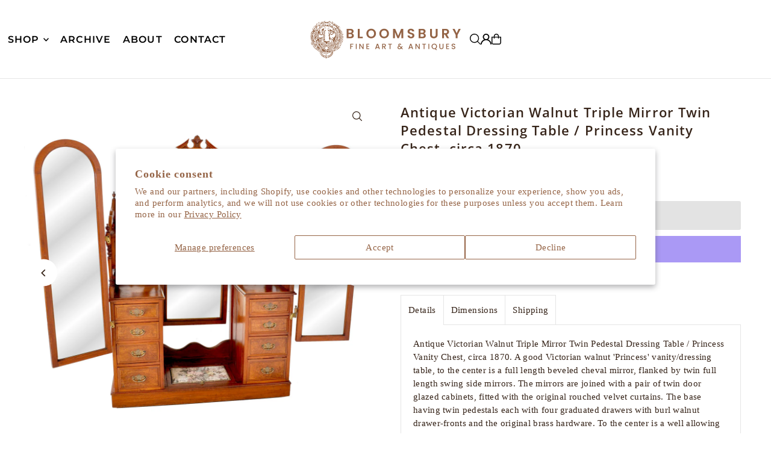

--- FILE ---
content_type: text/html; charset=utf-8
request_url: https://bloomsburypdx.com/products/antique-dressing-table
body_size: 42647
content:
<!DOCTYPE html>
<html class="no-js" lang="en">
<head>
  <meta charset="utf-8" />
  <meta name="viewport" content="width=device-width, initial-scale=1">

  <!-- Establish early connection to external domains -->
  <link rel="preconnect" href="https://cdn.shopify.com" crossorigin>
  <link rel="preconnect" href="https://fonts.shopify.com" crossorigin>
  <link rel="preconnect" href="https://monorail-edge.shopifysvc.com">
  <link rel="preconnect" href="//ajax.googleapis.com" crossorigin /><!-- Preload onDomain stylesheets and script libraries -->
  <link href="//bloomsburypdx.com/cdn/shop/t/22/assets/stylesheet.css?v=174839292476311334041768518055" rel="stylesheet" type="text/css" media="all" />
  <link rel="preload" as="font" href="" type="font/woff2" crossorigin>
  <link rel="preload" as="font" href="//bloomsburypdx.com/cdn/fonts/montserrat/montserrat_n6.1326b3e84230700ef15b3a29fb520639977513e0.woff2" type="font/woff2" crossorigin>
  <link rel="preload" as="font" href="//bloomsburypdx.com/cdn/fonts/open_sans/opensans_n6.15aeff3c913c3fe570c19cdfeed14ce10d09fb08.woff2" type="font/woff2" crossorigin>
  <link href="//bloomsburypdx.com/cdn/shop/t/22/assets/eventemitter3.min.js?v=148202183930229300091768518050" as="script" rel="preload">
  <link href="//bloomsburypdx.com/cdn/shop/t/22/assets/vendor-video.js?v=112486824910932804751768518056" as="script" rel="preload">
  <link href="//bloomsburypdx.com/cdn/shop/t/22/assets/theme.js?v=105682223898074860661768518056" as="script" rel="preload">


  <link rel="shortcut icon" href="//bloomsburypdx.com/cdn/shop/files/Lions_head_BOLD-01_c9059461-83db-4ad6-8f0e-ed4a327a93a4.png?crop=center&height=32&v=1664232874&width=32" type="image/png" />
  <link rel="canonical" href="https://bloomsburypdx.com/products/antique-dressing-table" />

  <title>Antique Victorian Walnut Triple Mirror Twin Pedestal Dressing Table /  &ndash; BLOOMSBURY FINE ART &amp; ANTIQUES</title>
  <meta name="description" content="Antique Victorian Walnut Triple Mirror Twin Pedestal Dressing Table / Princess Vanity Chest, circa 1870. A good Victorian walnut &#39;Princess&#39; vanity/dressing table, to the center is a full length beveled cheval mirror, flanked by twin full length swing side mirrors. The mirrors are joined with a pair of twin door glazed " />

  <meta property="og:image" content="http://bloomsburypdx.com/cdn/shop/products/DSC_0009_78_GIMP_cbd9c5f8-a6fb-41e0-a9c3-e493b3e58944.jpg?v=1594243734">
  <meta property="og:image:secure_url" content="https://bloomsburypdx.com/cdn/shop/products/DSC_0009_78_GIMP_cbd9c5f8-a6fb-41e0-a9c3-e493b3e58944.jpg?v=1594243734">
  <meta property="og:image:width" content="3000">
  <meta property="og:image:height" content="3000">

<meta property="og:site_name" content="BLOOMSBURY FINE ART &amp; ANTIQUES">
<meta property="og:url" content="">
<meta property="og:title" content="">
<meta property="og:type" content="">
<meta property="og:description" content="">

  <meta property="og:price:amount" content="0">
  <meta property="og:price:currency" content="USD">





<meta name="twitter:title" content="">
<meta name="twitter:description" content="">
<meta name="twitter:domain" content="">

  
 <script type="application/ld+json">
   {
     "@context": "https://schema.org",
     "@type": "Product",
     "id": "antique-dressing-table",
     "url": "https:\/\/bloomsburypdx.com\/products\/antique-dressing-table",
     "image": "\/\/bloomsburypdx.com\/cdn\/shop\/products\/DSC_0009_78_GIMP_cbd9c5f8-a6fb-41e0-a9c3-e493b3e58944.jpg?v=1594243734\u0026width=1024",
     "name": "Antique Victorian Walnut Triple Mirror Twin Pedestal Dressing Table \/ Princess Vanity Chest, circa 1870",
     "brand": {
        "@type": "Brand",
        "name": "Bloomsbury Fine Art \u0026 Antiques"
      },
     "description": "Antique Victorian Walnut Triple Mirror Twin Pedestal Dressing Table \/ Princess Vanity Chest, circa 1870. A good Victorian walnut 'Princess' vanity\/dressing table, to the center is a full length beveled cheval mirror, flanked by twin full length swing side mirrors. The mirrors are joined with a pair of twin door glazed cabinets, fitted with the original rouched velvet curtains. The base having twin pedestals each with four graduated drawers with burl walnut drawer-fronts and the original brass hardware. To the center is a well allowing one to sit to the dresser and in the base a lift-up 'slipper' storage area, fitted with the original Victorian fabric. \n78\" tall X 57\" wide X 22\" deep\n198 cm X 145 cm X 56 cm\n78\" tall X 85\" wide X 22\" deep (fully extended)\n198 cm X 216 cm X 56 cm\n﻿﻿[SOLD. Please inquire, as we may have similar pieces in stock.]","sku": "Q353","offers": [
        
        {
           "@type": "Offer",
           "price" : 0.0,
           "priceCurrency": "USD",
           "availability": "http://schema.org/InStock",
           "priceValidUntil": "2030-01-01",
           "url": "\/products\/antique-dressing-table"
         }
       
     ]}
 </script>


  <style data-shopify>
:root {
    --main-family: "New York", Iowan Old Style, Apple Garamond, Baskerville, Times New Roman, Droid Serif, Times, Source Serif Pro, serif, Apple Color Emoji, Segoe UI Emoji, Segoe UI Symbol;
    --main-weight: 400;
    --main-style: normal;
    --main-spacing: 0.025em;
    --nav-family: Montserrat, sans-serif;
    --nav-weight: 600;
    --nav-style: normal;
    --heading-family: "Open Sans", sans-serif;
    --heading-weight: 600;
    --heading-style: normal;
    --heading-spacing: 0.050em;

    --font-size: 15px;
    --base-font-size: 15px;
    --h1-size: 22px;
    --h2-size: 19px;
    --h3-size: 17px;
    --nav-size: 16px;
    --nav-spacing: 0.075em;
    --font-size-sm: calc(15px - 2px);

    --homepage-scroll-color: #362419;
    --homepage-scroll-background: #ffffff;
    --pre-scroll-color: #000;
    --pre-scroll-background: #ffffff;

    --secondary-color: #f5f5f5;
    --background: #ffffff;
    --header-color: #362419;
    --text-color: #362419;
    --sale-color: #c50000;
    --dotted-color: #e5e5e5;
    --button-color: #362419;
    --button-hover: #5d4a3d;
    --button-text: #e3e3e3;
    --secondary-button-color: #e3e3e3;
    --secondary-button-hover: #b5b5b5;
    --secondary-button-text: #000000;
    --new-background: #a09167;
    --new-color: #ffffff;
    --sale-icon-background: #9d0000;
    --sale-icon-color: #ffffff;
    --soldout-background: #000000;
    --soldout-text: #ffffff;
    --custom-background: #362419;
    --custom-color: #fff;
    --fb-share: #362419;
    --tw-share: #362419;
    --pin-share: #362419;
    --footer-background: #362419;
    --footer-text: #a09167;
    --footer-button: #5d4a3d;
    --footer-button-text: #ffffff;
    --cs1-color: #362419;
    --cs1-background: #ffffff;
    --cs2-color: #000;
    --cs2-background: #f5f5f5;
    --cs3-color: #ffffff;
    --cs3-background: #222222;
    --custom-icon-color: var(--text-color);
    --custom-icon-background: var(--background);
    --error-msg-dark: #e81000;
    --error-msg-light: #ffeae8;
    --success-msg-dark: #007f5f;
    --success-msg-light: #e5fff8;
    --free-shipping-bg: #ff7a5f;
    --free-shipping-text: #ffffff;
    --error-color: #c60808;
    --error-color-light: #fdd0d0;
    --keyboard-focus: #ACACAC;
    --focus-border-style: dotted;
    --focus-border-weight: 1px;
    --section-padding: 45px;
    --section-title-align: center;
    --section-title-border: 0px;
    --border-width: 100px;
    --grid-column-gap: px;
    --details-align: center;
    --select-arrow-bg: url(//bloomsburypdx.com/cdn/shop/t/22/assets/select-arrow.png?v=112595941721225094991768518054);
    --icon-border-color: #ffffff;
    --color-filter-size: 25px;
    --disabled-text: #c79f87;
    --listing-size-color: #b78364;

    --upsell-border-color: #f2f2f2;

    --star-active: rgb(54, 36, 25);
    --star-inactive: rgb(248, 242, 239);

    --color-body-text: var(--text-color);
    --color-body: var(--background);
    --color-bg: var(--background);

    --section-background: transparent;
    --section-overlay-color: 0, 0, 0;
    --section-overlay-opacity: 0;
    --placeholder-background: rgba(54, 36, 25, 0.1);
    --placeholder-fill: rgba(54, 36, 25, 0.2);
    --line-item-transform: scale(0.8) translateY(calc(-25px - 0.25em)) translateX(10px);

  }
  @media (max-width: 740px) {
     :root {
       --font-size: calc(15px - (15px * 0.15));
       --nav-size: calc(16px - (16px * 0.15));
       --h1-size: calc(22px - (22px * 0.15));
       --h2-size: calc(19px - (19px * 0.15));
       --h3-size: calc(17px - (17px * 0.15));
     }
   }
</style>


  <link rel="stylesheet" href="//bloomsburypdx.com/cdn/shop/t/22/assets/stylesheet.css?v=174839292476311334041768518055" type="text/css">

  <style>
  
  @font-face {
  font-family: Montserrat;
  font-weight: 600;
  font-style: normal;
  font-display: swap;
  src: url("//bloomsburypdx.com/cdn/fonts/montserrat/montserrat_n6.1326b3e84230700ef15b3a29fb520639977513e0.woff2") format("woff2"),
       url("//bloomsburypdx.com/cdn/fonts/montserrat/montserrat_n6.652f051080eb14192330daceed8cd53dfdc5ead9.woff") format("woff");
}

  @font-face {
  font-family: "Open Sans";
  font-weight: 600;
  font-style: normal;
  font-display: swap;
  src: url("//bloomsburypdx.com/cdn/fonts/open_sans/opensans_n6.15aeff3c913c3fe570c19cdfeed14ce10d09fb08.woff2") format("woff2"),
       url("//bloomsburypdx.com/cdn/fonts/open_sans/opensans_n6.14bef14c75f8837a87f70ce22013cb146ee3e9f3.woff") format("woff");
}

  
  
  
  </style>

  <script>window.performance && window.performance.mark && window.performance.mark('shopify.content_for_header.start');</script><meta name="google-site-verification" content="bEFB9zUOdt5_MQcJRqslUZeNOK9rzC7vm2U6xN4zUDs">
<meta name="facebook-domain-verification" content="dz18n33uigya1hceitxyo5f2vmdjow">
<meta name="facebook-domain-verification" content="hj4pbu7232ailbjf7r2apsmnuk38qf">
<meta id="shopify-digital-wallet" name="shopify-digital-wallet" content="/8287801/digital_wallets/dialog">
<meta name="shopify-checkout-api-token" content="859a8a202dd0c1fdf9dbaeacb2df22d0">
<meta id="in-context-paypal-metadata" data-shop-id="8287801" data-venmo-supported="false" data-environment="production" data-locale="en_US" data-paypal-v4="true" data-currency="USD">
<link rel="alternate" type="application/json+oembed" href="https://bloomsburypdx.com/products/antique-dressing-table.oembed">
<script async="async" src="/checkouts/internal/preloads.js?locale=en-US"></script>
<link rel="preconnect" href="https://shop.app" crossorigin="anonymous">
<script async="async" src="https://shop.app/checkouts/internal/preloads.js?locale=en-US&shop_id=8287801" crossorigin="anonymous"></script>
<script id="apple-pay-shop-capabilities" type="application/json">{"shopId":8287801,"countryCode":"US","currencyCode":"USD","merchantCapabilities":["supports3DS"],"merchantId":"gid:\/\/shopify\/Shop\/8287801","merchantName":"BLOOMSBURY FINE ART \u0026 ANTIQUES","requiredBillingContactFields":["postalAddress","email","phone"],"requiredShippingContactFields":["postalAddress","email","phone"],"shippingType":"shipping","supportedNetworks":["visa","masterCard","amex","discover","elo","jcb"],"total":{"type":"pending","label":"BLOOMSBURY FINE ART \u0026 ANTIQUES","amount":"1.00"},"shopifyPaymentsEnabled":true,"supportsSubscriptions":true}</script>
<script id="shopify-features" type="application/json">{"accessToken":"859a8a202dd0c1fdf9dbaeacb2df22d0","betas":["rich-media-storefront-analytics"],"domain":"bloomsburypdx.com","predictiveSearch":true,"shopId":8287801,"locale":"en"}</script>
<script>var Shopify = Shopify || {};
Shopify.shop = "bloomsburypdx.myshopify.com";
Shopify.locale = "en";
Shopify.currency = {"active":"USD","rate":"1.0"};
Shopify.country = "US";
Shopify.theme = {"name":"Updated copy of Updated copy of New Site Update...","id":150866624698,"schema_name":"Icon","schema_version":"12.1.3","theme_store_id":686,"role":"main"};
Shopify.theme.handle = "null";
Shopify.theme.style = {"id":null,"handle":null};
Shopify.cdnHost = "bloomsburypdx.com/cdn";
Shopify.routes = Shopify.routes || {};
Shopify.routes.root = "/";</script>
<script type="module">!function(o){(o.Shopify=o.Shopify||{}).modules=!0}(window);</script>
<script>!function(o){function n(){var o=[];function n(){o.push(Array.prototype.slice.apply(arguments))}return n.q=o,n}var t=o.Shopify=o.Shopify||{};t.loadFeatures=n(),t.autoloadFeatures=n()}(window);</script>
<script>
  window.ShopifyPay = window.ShopifyPay || {};
  window.ShopifyPay.apiHost = "shop.app\/pay";
  window.ShopifyPay.redirectState = null;
</script>
<script id="shop-js-analytics" type="application/json">{"pageType":"product"}</script>
<script defer="defer" async type="module" src="//bloomsburypdx.com/cdn/shopifycloud/shop-js/modules/v2/client.init-shop-cart-sync_C5BV16lS.en.esm.js"></script>
<script defer="defer" async type="module" src="//bloomsburypdx.com/cdn/shopifycloud/shop-js/modules/v2/chunk.common_CygWptCX.esm.js"></script>
<script type="module">
  await import("//bloomsburypdx.com/cdn/shopifycloud/shop-js/modules/v2/client.init-shop-cart-sync_C5BV16lS.en.esm.js");
await import("//bloomsburypdx.com/cdn/shopifycloud/shop-js/modules/v2/chunk.common_CygWptCX.esm.js");

  window.Shopify.SignInWithShop?.initShopCartSync?.({"fedCMEnabled":true,"windoidEnabled":true});

</script>
<script defer="defer" async type="module" src="//bloomsburypdx.com/cdn/shopifycloud/shop-js/modules/v2/client.payment-terms_CZxnsJam.en.esm.js"></script>
<script defer="defer" async type="module" src="//bloomsburypdx.com/cdn/shopifycloud/shop-js/modules/v2/chunk.common_CygWptCX.esm.js"></script>
<script defer="defer" async type="module" src="//bloomsburypdx.com/cdn/shopifycloud/shop-js/modules/v2/chunk.modal_D71HUcav.esm.js"></script>
<script type="module">
  await import("//bloomsburypdx.com/cdn/shopifycloud/shop-js/modules/v2/client.payment-terms_CZxnsJam.en.esm.js");
await import("//bloomsburypdx.com/cdn/shopifycloud/shop-js/modules/v2/chunk.common_CygWptCX.esm.js");
await import("//bloomsburypdx.com/cdn/shopifycloud/shop-js/modules/v2/chunk.modal_D71HUcav.esm.js");

  
</script>
<script>
  window.Shopify = window.Shopify || {};
  if (!window.Shopify.featureAssets) window.Shopify.featureAssets = {};
  window.Shopify.featureAssets['shop-js'] = {"shop-cart-sync":["modules/v2/client.shop-cart-sync_ZFArdW7E.en.esm.js","modules/v2/chunk.common_CygWptCX.esm.js"],"init-fed-cm":["modules/v2/client.init-fed-cm_CmiC4vf6.en.esm.js","modules/v2/chunk.common_CygWptCX.esm.js"],"shop-button":["modules/v2/client.shop-button_tlx5R9nI.en.esm.js","modules/v2/chunk.common_CygWptCX.esm.js"],"shop-cash-offers":["modules/v2/client.shop-cash-offers_DOA2yAJr.en.esm.js","modules/v2/chunk.common_CygWptCX.esm.js","modules/v2/chunk.modal_D71HUcav.esm.js"],"init-windoid":["modules/v2/client.init-windoid_sURxWdc1.en.esm.js","modules/v2/chunk.common_CygWptCX.esm.js"],"shop-toast-manager":["modules/v2/client.shop-toast-manager_ClPi3nE9.en.esm.js","modules/v2/chunk.common_CygWptCX.esm.js"],"init-shop-email-lookup-coordinator":["modules/v2/client.init-shop-email-lookup-coordinator_B8hsDcYM.en.esm.js","modules/v2/chunk.common_CygWptCX.esm.js"],"init-shop-cart-sync":["modules/v2/client.init-shop-cart-sync_C5BV16lS.en.esm.js","modules/v2/chunk.common_CygWptCX.esm.js"],"avatar":["modules/v2/client.avatar_BTnouDA3.en.esm.js"],"pay-button":["modules/v2/client.pay-button_FdsNuTd3.en.esm.js","modules/v2/chunk.common_CygWptCX.esm.js"],"init-customer-accounts":["modules/v2/client.init-customer-accounts_DxDtT_ad.en.esm.js","modules/v2/client.shop-login-button_C5VAVYt1.en.esm.js","modules/v2/chunk.common_CygWptCX.esm.js","modules/v2/chunk.modal_D71HUcav.esm.js"],"init-shop-for-new-customer-accounts":["modules/v2/client.init-shop-for-new-customer-accounts_ChsxoAhi.en.esm.js","modules/v2/client.shop-login-button_C5VAVYt1.en.esm.js","modules/v2/chunk.common_CygWptCX.esm.js","modules/v2/chunk.modal_D71HUcav.esm.js"],"shop-login-button":["modules/v2/client.shop-login-button_C5VAVYt1.en.esm.js","modules/v2/chunk.common_CygWptCX.esm.js","modules/v2/chunk.modal_D71HUcav.esm.js"],"init-customer-accounts-sign-up":["modules/v2/client.init-customer-accounts-sign-up_CPSyQ0Tj.en.esm.js","modules/v2/client.shop-login-button_C5VAVYt1.en.esm.js","modules/v2/chunk.common_CygWptCX.esm.js","modules/v2/chunk.modal_D71HUcav.esm.js"],"shop-follow-button":["modules/v2/client.shop-follow-button_Cva4Ekp9.en.esm.js","modules/v2/chunk.common_CygWptCX.esm.js","modules/v2/chunk.modal_D71HUcav.esm.js"],"checkout-modal":["modules/v2/client.checkout-modal_BPM8l0SH.en.esm.js","modules/v2/chunk.common_CygWptCX.esm.js","modules/v2/chunk.modal_D71HUcav.esm.js"],"lead-capture":["modules/v2/client.lead-capture_Bi8yE_yS.en.esm.js","modules/v2/chunk.common_CygWptCX.esm.js","modules/v2/chunk.modal_D71HUcav.esm.js"],"shop-login":["modules/v2/client.shop-login_D6lNrXab.en.esm.js","modules/v2/chunk.common_CygWptCX.esm.js","modules/v2/chunk.modal_D71HUcav.esm.js"],"payment-terms":["modules/v2/client.payment-terms_CZxnsJam.en.esm.js","modules/v2/chunk.common_CygWptCX.esm.js","modules/v2/chunk.modal_D71HUcav.esm.js"]};
</script>
<script id="__st">var __st={"a":8287801,"offset":-28800,"reqid":"86fdf93b-e48a-464d-80c7-6960b763a7cc-1768740752","pageurl":"bloomsburypdx.com\/products\/antique-dressing-table","u":"c02b49a60cd9","p":"product","rtyp":"product","rid":1333032157288};</script>
<script>window.ShopifyPaypalV4VisibilityTracking = true;</script>
<script id="captcha-bootstrap">!function(){'use strict';const t='contact',e='account',n='new_comment',o=[[t,t],['blogs',n],['comments',n],[t,'customer']],c=[[e,'customer_login'],[e,'guest_login'],[e,'recover_customer_password'],[e,'create_customer']],r=t=>t.map((([t,e])=>`form[action*='/${t}']:not([data-nocaptcha='true']) input[name='form_type'][value='${e}']`)).join(','),a=t=>()=>t?[...document.querySelectorAll(t)].map((t=>t.form)):[];function s(){const t=[...o],e=r(t);return a(e)}const i='password',u='form_key',d=['recaptcha-v3-token','g-recaptcha-response','h-captcha-response',i],f=()=>{try{return window.sessionStorage}catch{return}},m='__shopify_v',_=t=>t.elements[u];function p(t,e,n=!1){try{const o=window.sessionStorage,c=JSON.parse(o.getItem(e)),{data:r}=function(t){const{data:e,action:n}=t;return t[m]||n?{data:e,action:n}:{data:t,action:n}}(c);for(const[e,n]of Object.entries(r))t.elements[e]&&(t.elements[e].value=n);n&&o.removeItem(e)}catch(o){console.error('form repopulation failed',{error:o})}}const l='form_type',E='cptcha';function T(t){t.dataset[E]=!0}const w=window,h=w.document,L='Shopify',v='ce_forms',y='captcha';let A=!1;((t,e)=>{const n=(g='f06e6c50-85a8-45c8-87d0-21a2b65856fe',I='https://cdn.shopify.com/shopifycloud/storefront-forms-hcaptcha/ce_storefront_forms_captcha_hcaptcha.v1.5.2.iife.js',D={infoText:'Protected by hCaptcha',privacyText:'Privacy',termsText:'Terms'},(t,e,n)=>{const o=w[L][v],c=o.bindForm;if(c)return c(t,g,e,D).then(n);var r;o.q.push([[t,g,e,D],n]),r=I,A||(h.body.append(Object.assign(h.createElement('script'),{id:'captcha-provider',async:!0,src:r})),A=!0)});var g,I,D;w[L]=w[L]||{},w[L][v]=w[L][v]||{},w[L][v].q=[],w[L][y]=w[L][y]||{},w[L][y].protect=function(t,e){n(t,void 0,e),T(t)},Object.freeze(w[L][y]),function(t,e,n,w,h,L){const[v,y,A,g]=function(t,e,n){const i=e?o:[],u=t?c:[],d=[...i,...u],f=r(d),m=r(i),_=r(d.filter((([t,e])=>n.includes(e))));return[a(f),a(m),a(_),s()]}(w,h,L),I=t=>{const e=t.target;return e instanceof HTMLFormElement?e:e&&e.form},D=t=>v().includes(t);t.addEventListener('submit',(t=>{const e=I(t);if(!e)return;const n=D(e)&&!e.dataset.hcaptchaBound&&!e.dataset.recaptchaBound,o=_(e),c=g().includes(e)&&(!o||!o.value);(n||c)&&t.preventDefault(),c&&!n&&(function(t){try{if(!f())return;!function(t){const e=f();if(!e)return;const n=_(t);if(!n)return;const o=n.value;o&&e.removeItem(o)}(t);const e=Array.from(Array(32),(()=>Math.random().toString(36)[2])).join('');!function(t,e){_(t)||t.append(Object.assign(document.createElement('input'),{type:'hidden',name:u})),t.elements[u].value=e}(t,e),function(t,e){const n=f();if(!n)return;const o=[...t.querySelectorAll(`input[type='${i}']`)].map((({name:t})=>t)),c=[...d,...o],r={};for(const[a,s]of new FormData(t).entries())c.includes(a)||(r[a]=s);n.setItem(e,JSON.stringify({[m]:1,action:t.action,data:r}))}(t,e)}catch(e){console.error('failed to persist form',e)}}(e),e.submit())}));const S=(t,e)=>{t&&!t.dataset[E]&&(n(t,e.some((e=>e===t))),T(t))};for(const o of['focusin','change'])t.addEventListener(o,(t=>{const e=I(t);D(e)&&S(e,y())}));const B=e.get('form_key'),M=e.get(l),P=B&&M;t.addEventListener('DOMContentLoaded',(()=>{const t=y();if(P)for(const e of t)e.elements[l].value===M&&p(e,B);[...new Set([...A(),...v().filter((t=>'true'===t.dataset.shopifyCaptcha))])].forEach((e=>S(e,t)))}))}(h,new URLSearchParams(w.location.search),n,t,e,['guest_login'])})(!0,!0)}();</script>
<script integrity="sha256-4kQ18oKyAcykRKYeNunJcIwy7WH5gtpwJnB7kiuLZ1E=" data-source-attribution="shopify.loadfeatures" defer="defer" src="//bloomsburypdx.com/cdn/shopifycloud/storefront/assets/storefront/load_feature-a0a9edcb.js" crossorigin="anonymous"></script>
<script crossorigin="anonymous" defer="defer" src="//bloomsburypdx.com/cdn/shopifycloud/storefront/assets/shopify_pay/storefront-65b4c6d7.js?v=20250812"></script>
<script data-source-attribution="shopify.dynamic_checkout.dynamic.init">var Shopify=Shopify||{};Shopify.PaymentButton=Shopify.PaymentButton||{isStorefrontPortableWallets:!0,init:function(){window.Shopify.PaymentButton.init=function(){};var t=document.createElement("script");t.src="https://bloomsburypdx.com/cdn/shopifycloud/portable-wallets/latest/portable-wallets.en.js",t.type="module",document.head.appendChild(t)}};
</script>
<script data-source-attribution="shopify.dynamic_checkout.buyer_consent">
  function portableWalletsHideBuyerConsent(e){var t=document.getElementById("shopify-buyer-consent"),n=document.getElementById("shopify-subscription-policy-button");t&&n&&(t.classList.add("hidden"),t.setAttribute("aria-hidden","true"),n.removeEventListener("click",e))}function portableWalletsShowBuyerConsent(e){var t=document.getElementById("shopify-buyer-consent"),n=document.getElementById("shopify-subscription-policy-button");t&&n&&(t.classList.remove("hidden"),t.removeAttribute("aria-hidden"),n.addEventListener("click",e))}window.Shopify?.PaymentButton&&(window.Shopify.PaymentButton.hideBuyerConsent=portableWalletsHideBuyerConsent,window.Shopify.PaymentButton.showBuyerConsent=portableWalletsShowBuyerConsent);
</script>
<script>
  function portableWalletsCleanup(e){e&&e.src&&console.error("Failed to load portable wallets script "+e.src);var t=document.querySelectorAll("shopify-accelerated-checkout .shopify-payment-button__skeleton, shopify-accelerated-checkout-cart .wallet-cart-button__skeleton"),e=document.getElementById("shopify-buyer-consent");for(let e=0;e<t.length;e++)t[e].remove();e&&e.remove()}function portableWalletsNotLoadedAsModule(e){e instanceof ErrorEvent&&"string"==typeof e.message&&e.message.includes("import.meta")&&"string"==typeof e.filename&&e.filename.includes("portable-wallets")&&(window.removeEventListener("error",portableWalletsNotLoadedAsModule),window.Shopify.PaymentButton.failedToLoad=e,"loading"===document.readyState?document.addEventListener("DOMContentLoaded",window.Shopify.PaymentButton.init):window.Shopify.PaymentButton.init())}window.addEventListener("error",portableWalletsNotLoadedAsModule);
</script>

<script type="module" src="https://bloomsburypdx.com/cdn/shopifycloud/portable-wallets/latest/portable-wallets.en.js" onError="portableWalletsCleanup(this)" crossorigin="anonymous"></script>
<script nomodule>
  document.addEventListener("DOMContentLoaded", portableWalletsCleanup);
</script>

<script id='scb4127' type='text/javascript' async='' src='https://bloomsburypdx.com/cdn/shopifycloud/privacy-banner/storefront-banner.js'></script><link id="shopify-accelerated-checkout-styles" rel="stylesheet" media="screen" href="https://bloomsburypdx.com/cdn/shopifycloud/portable-wallets/latest/accelerated-checkout-backwards-compat.css" crossorigin="anonymous">
<style id="shopify-accelerated-checkout-cart">
        #shopify-buyer-consent {
  margin-top: 1em;
  display: inline-block;
  width: 100%;
}

#shopify-buyer-consent.hidden {
  display: none;
}

#shopify-subscription-policy-button {
  background: none;
  border: none;
  padding: 0;
  text-decoration: underline;
  font-size: inherit;
  cursor: pointer;
}

#shopify-subscription-policy-button::before {
  box-shadow: none;
}

      </style>

<script>window.performance && window.performance.mark && window.performance.mark('shopify.content_for_header.end');</script>

<!-- BEGIN app block: shopify://apps/hulk-form-builder/blocks/app-embed/b6b8dd14-356b-4725-a4ed-77232212b3c3 --><!-- BEGIN app snippet: hulkapps-formbuilder-theme-ext --><script type="text/javascript">
  
  if (typeof window.formbuilder_customer != "object") {
        window.formbuilder_customer = {}
  }

  window.hulkFormBuilder = {
    form_data: {},
    shop_data: {"shop_0txXFldioBVA7fK7zHMqbg":{"shop_uuid":"0txXFldioBVA7fK7zHMqbg","shop_timezone":"America\/Los_Angeles","shop_id":72015,"shop_is_after_submit_enabled":true,"shop_shopify_plan":"Shopify","shop_shopify_domain":"bloomsburypdx.myshopify.com","shop_created_at":"2022-10-04T17:03:16.954-05:00","is_skip_metafield":false,"shop_deleted":false,"shop_disabled":false}},
    settings_data: {"shop_settings":{"shop_customise_msgs":[],"default_customise_msgs":{"is_required":"is required","thank_you":"Thank you! The form was submitted successfully.","processing":"Processing...","valid_data":"Please provide valid data","valid_email":"Provide valid email format","valid_tags":"HTML Tags are not allowed","valid_phone":"Provide valid phone number","valid_captcha":"Please provide valid captcha response","valid_url":"Provide valid URL","only_number_alloud":"Provide valid number in","number_less":"must be less than","number_more":"must be more than","image_must_less":"Image must be less than 20MB","image_number":"Images allowed","image_extension":"Invalid extension! Please provide image file","error_image_upload":"Error in image upload. Please try again.","error_file_upload":"Error in file upload. Please try again.","your_response":"Your response","error_form_submit":"Error occur.Please try again after sometime.","email_submitted":"Form with this email is already submitted","invalid_email_by_zerobounce":"The email address you entered appears to be invalid. Please check it and try again.","download_file":"Download file","card_details_invalid":"Your card details are invalid","card_details":"Card details","please_enter_card_details":"Please enter card details","card_number":"Card number","exp_mm":"Exp MM","exp_yy":"Exp YY","crd_cvc":"CVV","payment_value":"Payment amount","please_enter_payment_amount":"Please enter payment amount","address1":"Address line 1","address2":"Address line 2","city":"City","province":"Province","zipcode":"Zip code","country":"Country","blocked_domain":"This form does not accept addresses from","file_must_less":"File must be less than 20MB","file_extension":"Invalid extension! Please provide file","only_file_number_alloud":"files allowed","previous":"Previous","next":"Next","must_have_a_input":"Please enter at least one field.","please_enter_required_data":"Please enter required data","atleast_one_special_char":"Include at least one special character","atleast_one_lowercase_char":"Include at least one lowercase character","atleast_one_uppercase_char":"Include at least one uppercase character","atleast_one_number":"Include at least one number","must_have_8_chars":"Must have 8 characters long","be_between_8_and_12_chars":"Be between 8 and 12 characters long","please_select":"Please Select","phone_submitted":"Form with this phone number is already submitted","user_res_parse_error":"Error while submitting the form","valid_same_values":"values must be same","product_choice_clear_selection":"Clear Selection","picture_choice_clear_selection":"Clear Selection","remove_all_for_file_image_upload":"Remove All","invalid_file_type_for_image_upload":"You can't upload files of this type.","invalid_file_type_for_signature_upload":"You can't upload files of this type.","max_files_exceeded_for_file_upload":"You can not upload any more files.","max_files_exceeded_for_image_upload":"You can not upload any more files.","file_already_exist":"File already uploaded","max_limit_exceed":"You have added the maximum number of text fields.","cancel_upload_for_file_upload":"Cancel upload","cancel_upload_for_image_upload":"Cancel upload","cancel_upload_for_signature_upload":"Cancel upload"},"shop_blocked_domains":[]}},
    features_data: {"shop_plan_features":{"shop_plan_features":["unlimited-forms","full-design-customization","export-form-submissions","multiple-recipients-for-form-submissions","multiple-admin-notifications","enable-captcha","unlimited-file-uploads","save-submitted-form-data","set-auto-response-message","conditional-logic","form-banner","save-as-draft-facility","include-user-response-in-admin-email","disable-form-submission","mail-platform-integration","stripe-payment-integration","pre-built-templates","create-customer-account-on-shopify","google-analytics-3-by-tracking-id","facebook-pixel-id","bing-uet-pixel-id","advanced-js","advanced-css","api-available","customize-form-message","hidden-field","restrict-from-submissions-per-one-user","utm-tracking","ratings","privacy-notices","heading","paragraph","shopify-flow-trigger","domain-setup","block-domain","address","html-code","form-schedule","after-submit-script","customize-form-scrolling","on-form-submission-record-the-referrer-url","password","duplicate-the-forms","include-user-response-in-auto-responder-email","elements-add-ons","admin-and-auto-responder-email-with-tokens","email-export","premium-support","google-analytics-4-by-measurement-id","google-ads-for-tracking-conversion","validation-field","file-upload","load_form_as_popup","advanced_conditional_logic"]}},
    shop: null,
    shop_id: null,
    plan_features: null,
    validateDoubleQuotes: false,
    assets: {
      extraFunctions: "https://cdn.shopify.com/extensions/019bb5ee-ec40-7527-955d-c1b8751eb060/form-builder-by-hulkapps-50/assets/extra-functions.js",
      extraStyles: "https://cdn.shopify.com/extensions/019bb5ee-ec40-7527-955d-c1b8751eb060/form-builder-by-hulkapps-50/assets/extra-styles.css",
      bootstrapStyles: "https://cdn.shopify.com/extensions/019bb5ee-ec40-7527-955d-c1b8751eb060/form-builder-by-hulkapps-50/assets/theme-app-extension-bootstrap.css"
    },
    translations: {
      htmlTagNotAllowed: "HTML Tags are not allowed",
      sqlQueryNotAllowed: "SQL Queries are not allowed",
      doubleQuoteNotAllowed: "Double quotes are not allowed",
      vorwerkHttpWwwNotAllowed: "The words \u0026#39;http\u0026#39; and \u0026#39;www\u0026#39; are not allowed. Please remove them and try again.",
      maxTextFieldsReached: "You have added the maximum number of text fields.",
      avoidNegativeWords: "Avoid negative words: Don\u0026#39;t use negative words in your contact message.",
      customDesignOnly: "This form is for custom designs requests. For general inquiries please contact our team at info@stagheaddesigns.com",
      zerobounceApiErrorMsg: "We couldn\u0026#39;t verify your email due to a technical issue. Please try again later.",
    }

  }

  

  window.FbThemeAppExtSettingsHash = {}
  
</script><!-- END app snippet --><!-- END app block --><!-- BEGIN app block: shopify://apps/lucky-orange-heatmaps-replay/blocks/lucky_orange_tracking/019b2899-e426-7dbd-b9e7-ff9f0bb0d0f3 --><script defer
    src="https://tools.luckyorange.com/core/lo.js?site-id=a95000f4"
></script>


<!-- END app block --><script src="https://cdn.shopify.com/extensions/019bb5ee-ec40-7527-955d-c1b8751eb060/form-builder-by-hulkapps-50/assets/form-builder-script.js" type="text/javascript" defer="defer"></script>
<link href="https://monorail-edge.shopifysvc.com" rel="dns-prefetch">
<script>(function(){if ("sendBeacon" in navigator && "performance" in window) {try {var session_token_from_headers = performance.getEntriesByType('navigation')[0].serverTiming.find(x => x.name == '_s').description;} catch {var session_token_from_headers = undefined;}var session_cookie_matches = document.cookie.match(/_shopify_s=([^;]*)/);var session_token_from_cookie = session_cookie_matches && session_cookie_matches.length === 2 ? session_cookie_matches[1] : "";var session_token = session_token_from_headers || session_token_from_cookie || "";function handle_abandonment_event(e) {var entries = performance.getEntries().filter(function(entry) {return /monorail-edge.shopifysvc.com/.test(entry.name);});if (!window.abandonment_tracked && entries.length === 0) {window.abandonment_tracked = true;var currentMs = Date.now();var navigation_start = performance.timing.navigationStart;var payload = {shop_id: 8287801,url: window.location.href,navigation_start,duration: currentMs - navigation_start,session_token,page_type: "product"};window.navigator.sendBeacon("https://monorail-edge.shopifysvc.com/v1/produce", JSON.stringify({schema_id: "online_store_buyer_site_abandonment/1.1",payload: payload,metadata: {event_created_at_ms: currentMs,event_sent_at_ms: currentMs}}));}}window.addEventListener('pagehide', handle_abandonment_event);}}());</script>
<script id="web-pixels-manager-setup">(function e(e,d,r,n,o){if(void 0===o&&(o={}),!Boolean(null===(a=null===(i=window.Shopify)||void 0===i?void 0:i.analytics)||void 0===a?void 0:a.replayQueue)){var i,a;window.Shopify=window.Shopify||{};var t=window.Shopify;t.analytics=t.analytics||{};var s=t.analytics;s.replayQueue=[],s.publish=function(e,d,r){return s.replayQueue.push([e,d,r]),!0};try{self.performance.mark("wpm:start")}catch(e){}var l=function(){var e={modern:/Edge?\/(1{2}[4-9]|1[2-9]\d|[2-9]\d{2}|\d{4,})\.\d+(\.\d+|)|Firefox\/(1{2}[4-9]|1[2-9]\d|[2-9]\d{2}|\d{4,})\.\d+(\.\d+|)|Chrom(ium|e)\/(9{2}|\d{3,})\.\d+(\.\d+|)|(Maci|X1{2}).+ Version\/(15\.\d+|(1[6-9]|[2-9]\d|\d{3,})\.\d+)([,.]\d+|)( \(\w+\)|)( Mobile\/\w+|) Safari\/|Chrome.+OPR\/(9{2}|\d{3,})\.\d+\.\d+|(CPU[ +]OS|iPhone[ +]OS|CPU[ +]iPhone|CPU IPhone OS|CPU iPad OS)[ +]+(15[._]\d+|(1[6-9]|[2-9]\d|\d{3,})[._]\d+)([._]\d+|)|Android:?[ /-](13[3-9]|1[4-9]\d|[2-9]\d{2}|\d{4,})(\.\d+|)(\.\d+|)|Android.+Firefox\/(13[5-9]|1[4-9]\d|[2-9]\d{2}|\d{4,})\.\d+(\.\d+|)|Android.+Chrom(ium|e)\/(13[3-9]|1[4-9]\d|[2-9]\d{2}|\d{4,})\.\d+(\.\d+|)|SamsungBrowser\/([2-9]\d|\d{3,})\.\d+/,legacy:/Edge?\/(1[6-9]|[2-9]\d|\d{3,})\.\d+(\.\d+|)|Firefox\/(5[4-9]|[6-9]\d|\d{3,})\.\d+(\.\d+|)|Chrom(ium|e)\/(5[1-9]|[6-9]\d|\d{3,})\.\d+(\.\d+|)([\d.]+$|.*Safari\/(?![\d.]+ Edge\/[\d.]+$))|(Maci|X1{2}).+ Version\/(10\.\d+|(1[1-9]|[2-9]\d|\d{3,})\.\d+)([,.]\d+|)( \(\w+\)|)( Mobile\/\w+|) Safari\/|Chrome.+OPR\/(3[89]|[4-9]\d|\d{3,})\.\d+\.\d+|(CPU[ +]OS|iPhone[ +]OS|CPU[ +]iPhone|CPU IPhone OS|CPU iPad OS)[ +]+(10[._]\d+|(1[1-9]|[2-9]\d|\d{3,})[._]\d+)([._]\d+|)|Android:?[ /-](13[3-9]|1[4-9]\d|[2-9]\d{2}|\d{4,})(\.\d+|)(\.\d+|)|Mobile Safari.+OPR\/([89]\d|\d{3,})\.\d+\.\d+|Android.+Firefox\/(13[5-9]|1[4-9]\d|[2-9]\d{2}|\d{4,})\.\d+(\.\d+|)|Android.+Chrom(ium|e)\/(13[3-9]|1[4-9]\d|[2-9]\d{2}|\d{4,})\.\d+(\.\d+|)|Android.+(UC? ?Browser|UCWEB|U3)[ /]?(15\.([5-9]|\d{2,})|(1[6-9]|[2-9]\d|\d{3,})\.\d+)\.\d+|SamsungBrowser\/(5\.\d+|([6-9]|\d{2,})\.\d+)|Android.+MQ{2}Browser\/(14(\.(9|\d{2,})|)|(1[5-9]|[2-9]\d|\d{3,})(\.\d+|))(\.\d+|)|K[Aa][Ii]OS\/(3\.\d+|([4-9]|\d{2,})\.\d+)(\.\d+|)/},d=e.modern,r=e.legacy,n=navigator.userAgent;return n.match(d)?"modern":n.match(r)?"legacy":"unknown"}(),u="modern"===l?"modern":"legacy",c=(null!=n?n:{modern:"",legacy:""})[u],f=function(e){return[e.baseUrl,"/wpm","/b",e.hashVersion,"modern"===e.buildTarget?"m":"l",".js"].join("")}({baseUrl:d,hashVersion:r,buildTarget:u}),m=function(e){var d=e.version,r=e.bundleTarget,n=e.surface,o=e.pageUrl,i=e.monorailEndpoint;return{emit:function(e){var a=e.status,t=e.errorMsg,s=(new Date).getTime(),l=JSON.stringify({metadata:{event_sent_at_ms:s},events:[{schema_id:"web_pixels_manager_load/3.1",payload:{version:d,bundle_target:r,page_url:o,status:a,surface:n,error_msg:t},metadata:{event_created_at_ms:s}}]});if(!i)return console&&console.warn&&console.warn("[Web Pixels Manager] No Monorail endpoint provided, skipping logging."),!1;try{return self.navigator.sendBeacon.bind(self.navigator)(i,l)}catch(e){}var u=new XMLHttpRequest;try{return u.open("POST",i,!0),u.setRequestHeader("Content-Type","text/plain"),u.send(l),!0}catch(e){return console&&console.warn&&console.warn("[Web Pixels Manager] Got an unhandled error while logging to Monorail."),!1}}}}({version:r,bundleTarget:l,surface:e.surface,pageUrl:self.location.href,monorailEndpoint:e.monorailEndpoint});try{o.browserTarget=l,function(e){var d=e.src,r=e.async,n=void 0===r||r,o=e.onload,i=e.onerror,a=e.sri,t=e.scriptDataAttributes,s=void 0===t?{}:t,l=document.createElement("script"),u=document.querySelector("head"),c=document.querySelector("body");if(l.async=n,l.src=d,a&&(l.integrity=a,l.crossOrigin="anonymous"),s)for(var f in s)if(Object.prototype.hasOwnProperty.call(s,f))try{l.dataset[f]=s[f]}catch(e){}if(o&&l.addEventListener("load",o),i&&l.addEventListener("error",i),u)u.appendChild(l);else{if(!c)throw new Error("Did not find a head or body element to append the script");c.appendChild(l)}}({src:f,async:!0,onload:function(){if(!function(){var e,d;return Boolean(null===(d=null===(e=window.Shopify)||void 0===e?void 0:e.analytics)||void 0===d?void 0:d.initialized)}()){var d=window.webPixelsManager.init(e)||void 0;if(d){var r=window.Shopify.analytics;r.replayQueue.forEach((function(e){var r=e[0],n=e[1],o=e[2];d.publishCustomEvent(r,n,o)})),r.replayQueue=[],r.publish=d.publishCustomEvent,r.visitor=d.visitor,r.initialized=!0}}},onerror:function(){return m.emit({status:"failed",errorMsg:"".concat(f," has failed to load")})},sri:function(e){var d=/^sha384-[A-Za-z0-9+/=]+$/;return"string"==typeof e&&d.test(e)}(c)?c:"",scriptDataAttributes:o}),m.emit({status:"loading"})}catch(e){m.emit({status:"failed",errorMsg:(null==e?void 0:e.message)||"Unknown error"})}}})({shopId: 8287801,storefrontBaseUrl: "https://bloomsburypdx.com",extensionsBaseUrl: "https://extensions.shopifycdn.com/cdn/shopifycloud/web-pixels-manager",monorailEndpoint: "https://monorail-edge.shopifysvc.com/unstable/produce_batch",surface: "storefront-renderer",enabledBetaFlags: ["2dca8a86"],webPixelsConfigList: [{"id":"1744142522","configuration":"{\"siteId\":\"a95000f4\",\"environment\":\"production\",\"isPlusUser\":\"false\"}","eventPayloadVersion":"v1","runtimeContext":"STRICT","scriptVersion":"d38a2000dcd0eb072d7eed6a88122b6b","type":"APP","apiClientId":187969,"privacyPurposes":["ANALYTICS","MARKETING"],"capabilities":["advanced_dom_events"],"dataSharingAdjustments":{"protectedCustomerApprovalScopes":[]}},{"id":"541884602","configuration":"{\"config\":\"{\\\"google_tag_ids\\\":[\\\"G-BTXPG4ZDP1\\\",\\\"AW-11044508480\\\",\\\"GT-M63DXHJ\\\",\\\"GT-5D48HDC\\\"],\\\"target_country\\\":\\\"US\\\",\\\"gtag_events\\\":[{\\\"type\\\":\\\"search\\\",\\\"action_label\\\":[\\\"G-BTXPG4ZDP1\\\",\\\"AW-11044508480\\\/rHZLCKfxzOIbEMCmt5Ip\\\"]},{\\\"type\\\":\\\"begin_checkout\\\",\\\"action_label\\\":[\\\"G-BTXPG4ZDP1\\\",\\\"AW-11044508480\\\/SvOMCK3xzOIbEMCmt5Ip\\\"]},{\\\"type\\\":\\\"view_item\\\",\\\"action_label\\\":[\\\"G-BTXPG4ZDP1\\\",\\\"AW-11044508480\\\/NB_3CKTxzOIbEMCmt5Ip\\\",\\\"MC-GVKN4BB0KF\\\"]},{\\\"type\\\":\\\"purchase\\\",\\\"action_label\\\":[\\\"G-BTXPG4ZDP1\\\",\\\"AW-11044508480\\\/JmUbCJ7xzOIbEMCmt5Ip\\\",\\\"MC-GVKN4BB0KF\\\"]},{\\\"type\\\":\\\"page_view\\\",\\\"action_label\\\":[\\\"G-BTXPG4ZDP1\\\",\\\"AW-11044508480\\\/ZqEkCKHxzOIbEMCmt5Ip\\\",\\\"MC-GVKN4BB0KF\\\"]},{\\\"type\\\":\\\"add_payment_info\\\",\\\"action_label\\\":[\\\"G-BTXPG4ZDP1\\\",\\\"AW-11044508480\\\/92mGCLDxzOIbEMCmt5Ip\\\"]},{\\\"type\\\":\\\"add_to_cart\\\",\\\"action_label\\\":[\\\"G-BTXPG4ZDP1\\\",\\\"AW-11044508480\\\/qBgZCKrxzOIbEMCmt5Ip\\\"]}],\\\"enable_monitoring_mode\\\":false}\"}","eventPayloadVersion":"v1","runtimeContext":"OPEN","scriptVersion":"b2a88bafab3e21179ed38636efcd8a93","type":"APP","apiClientId":1780363,"privacyPurposes":[],"dataSharingAdjustments":{"protectedCustomerApprovalScopes":["read_customer_address","read_customer_email","read_customer_name","read_customer_personal_data","read_customer_phone"]}},{"id":"158466234","configuration":"{\"pixel_id\":\"1941366415950067\",\"pixel_type\":\"facebook_pixel\",\"metaapp_system_user_token\":\"-\"}","eventPayloadVersion":"v1","runtimeContext":"OPEN","scriptVersion":"ca16bc87fe92b6042fbaa3acc2fbdaa6","type":"APP","apiClientId":2329312,"privacyPurposes":["ANALYTICS","MARKETING","SALE_OF_DATA"],"dataSharingAdjustments":{"protectedCustomerApprovalScopes":["read_customer_address","read_customer_email","read_customer_name","read_customer_personal_data","read_customer_phone"]}},{"id":"93618362","eventPayloadVersion":"v1","runtimeContext":"LAX","scriptVersion":"4","type":"CUSTOM","privacyPurposes":["ANALYTICS","MARKETING"],"name":"Google Analytics tag (migrated)"},{"id":"shopify-app-pixel","configuration":"{}","eventPayloadVersion":"v1","runtimeContext":"STRICT","scriptVersion":"0450","apiClientId":"shopify-pixel","type":"APP","privacyPurposes":["ANALYTICS","MARKETING"]},{"id":"shopify-custom-pixel","eventPayloadVersion":"v1","runtimeContext":"LAX","scriptVersion":"0450","apiClientId":"shopify-pixel","type":"CUSTOM","privacyPurposes":["ANALYTICS","MARKETING"]}],isMerchantRequest: false,initData: {"shop":{"name":"BLOOMSBURY FINE ART \u0026 ANTIQUES","paymentSettings":{"currencyCode":"USD"},"myshopifyDomain":"bloomsburypdx.myshopify.com","countryCode":"US","storefrontUrl":"https:\/\/bloomsburypdx.com"},"customer":null,"cart":null,"checkout":null,"productVariants":[{"price":{"amount":0.0,"currencyCode":"USD"},"product":{"title":"Antique Victorian Walnut Triple Mirror Twin Pedestal Dressing Table \/ Princess Vanity Chest, circa 1870","vendor":"Bloomsbury Fine Art \u0026 Antiques","id":"1333032157288","untranslatedTitle":"Antique Victorian Walnut Triple Mirror Twin Pedestal Dressing Table \/ Princess Vanity Chest, circa 1870","url":"\/products\/antique-dressing-table","type":"Sold"},"id":"12257625669736","image":{"src":"\/\/bloomsburypdx.com\/cdn\/shop\/products\/DSC_0009_78_GIMP_cbd9c5f8-a6fb-41e0-a9c3-e493b3e58944.jpg?v=1594243734"},"sku":"Q353","title":"Default Title","untranslatedTitle":"Default Title"}],"purchasingCompany":null},},"https://bloomsburypdx.com/cdn","fcfee988w5aeb613cpc8e4bc33m6693e112",{"modern":"","legacy":""},{"shopId":"8287801","storefrontBaseUrl":"https:\/\/bloomsburypdx.com","extensionBaseUrl":"https:\/\/extensions.shopifycdn.com\/cdn\/shopifycloud\/web-pixels-manager","surface":"storefront-renderer","enabledBetaFlags":"[\"2dca8a86\"]","isMerchantRequest":"false","hashVersion":"fcfee988w5aeb613cpc8e4bc33m6693e112","publish":"custom","events":"[[\"page_viewed\",{}],[\"product_viewed\",{\"productVariant\":{\"price\":{\"amount\":0.0,\"currencyCode\":\"USD\"},\"product\":{\"title\":\"Antique Victorian Walnut Triple Mirror Twin Pedestal Dressing Table \/ Princess Vanity Chest, circa 1870\",\"vendor\":\"Bloomsbury Fine Art \u0026 Antiques\",\"id\":\"1333032157288\",\"untranslatedTitle\":\"Antique Victorian Walnut Triple Mirror Twin Pedestal Dressing Table \/ Princess Vanity Chest, circa 1870\",\"url\":\"\/products\/antique-dressing-table\",\"type\":\"Sold\"},\"id\":\"12257625669736\",\"image\":{\"src\":\"\/\/bloomsburypdx.com\/cdn\/shop\/products\/DSC_0009_78_GIMP_cbd9c5f8-a6fb-41e0-a9c3-e493b3e58944.jpg?v=1594243734\"},\"sku\":\"Q353\",\"title\":\"Default Title\",\"untranslatedTitle\":\"Default Title\"}}]]"});</script><script>
  window.ShopifyAnalytics = window.ShopifyAnalytics || {};
  window.ShopifyAnalytics.meta = window.ShopifyAnalytics.meta || {};
  window.ShopifyAnalytics.meta.currency = 'USD';
  var meta = {"product":{"id":1333032157288,"gid":"gid:\/\/shopify\/Product\/1333032157288","vendor":"Bloomsbury Fine Art \u0026 Antiques","type":"Sold","handle":"antique-dressing-table","variants":[{"id":12257625669736,"price":0,"name":"Antique Victorian Walnut Triple Mirror Twin Pedestal Dressing Table \/ Princess Vanity Chest, circa 1870","public_title":null,"sku":"Q353"}],"remote":false},"page":{"pageType":"product","resourceType":"product","resourceId":1333032157288,"requestId":"86fdf93b-e48a-464d-80c7-6960b763a7cc-1768740752"}};
  for (var attr in meta) {
    window.ShopifyAnalytics.meta[attr] = meta[attr];
  }
</script>
<script class="analytics">
  (function () {
    var customDocumentWrite = function(content) {
      var jquery = null;

      if (window.jQuery) {
        jquery = window.jQuery;
      } else if (window.Checkout && window.Checkout.$) {
        jquery = window.Checkout.$;
      }

      if (jquery) {
        jquery('body').append(content);
      }
    };

    var hasLoggedConversion = function(token) {
      if (token) {
        return document.cookie.indexOf('loggedConversion=' + token) !== -1;
      }
      return false;
    }

    var setCookieIfConversion = function(token) {
      if (token) {
        var twoMonthsFromNow = new Date(Date.now());
        twoMonthsFromNow.setMonth(twoMonthsFromNow.getMonth() + 2);

        document.cookie = 'loggedConversion=' + token + '; expires=' + twoMonthsFromNow;
      }
    }

    var trekkie = window.ShopifyAnalytics.lib = window.trekkie = window.trekkie || [];
    if (trekkie.integrations) {
      return;
    }
    trekkie.methods = [
      'identify',
      'page',
      'ready',
      'track',
      'trackForm',
      'trackLink'
    ];
    trekkie.factory = function(method) {
      return function() {
        var args = Array.prototype.slice.call(arguments);
        args.unshift(method);
        trekkie.push(args);
        return trekkie;
      };
    };
    for (var i = 0; i < trekkie.methods.length; i++) {
      var key = trekkie.methods[i];
      trekkie[key] = trekkie.factory(key);
    }
    trekkie.load = function(config) {
      trekkie.config = config || {};
      trekkie.config.initialDocumentCookie = document.cookie;
      var first = document.getElementsByTagName('script')[0];
      var script = document.createElement('script');
      script.type = 'text/javascript';
      script.onerror = function(e) {
        var scriptFallback = document.createElement('script');
        scriptFallback.type = 'text/javascript';
        scriptFallback.onerror = function(error) {
                var Monorail = {
      produce: function produce(monorailDomain, schemaId, payload) {
        var currentMs = new Date().getTime();
        var event = {
          schema_id: schemaId,
          payload: payload,
          metadata: {
            event_created_at_ms: currentMs,
            event_sent_at_ms: currentMs
          }
        };
        return Monorail.sendRequest("https://" + monorailDomain + "/v1/produce", JSON.stringify(event));
      },
      sendRequest: function sendRequest(endpointUrl, payload) {
        // Try the sendBeacon API
        if (window && window.navigator && typeof window.navigator.sendBeacon === 'function' && typeof window.Blob === 'function' && !Monorail.isIos12()) {
          var blobData = new window.Blob([payload], {
            type: 'text/plain'
          });

          if (window.navigator.sendBeacon(endpointUrl, blobData)) {
            return true;
          } // sendBeacon was not successful

        } // XHR beacon

        var xhr = new XMLHttpRequest();

        try {
          xhr.open('POST', endpointUrl);
          xhr.setRequestHeader('Content-Type', 'text/plain');
          xhr.send(payload);
        } catch (e) {
          console.log(e);
        }

        return false;
      },
      isIos12: function isIos12() {
        return window.navigator.userAgent.lastIndexOf('iPhone; CPU iPhone OS 12_') !== -1 || window.navigator.userAgent.lastIndexOf('iPad; CPU OS 12_') !== -1;
      }
    };
    Monorail.produce('monorail-edge.shopifysvc.com',
      'trekkie_storefront_load_errors/1.1',
      {shop_id: 8287801,
      theme_id: 150866624698,
      app_name: "storefront",
      context_url: window.location.href,
      source_url: "//bloomsburypdx.com/cdn/s/trekkie.storefront.cd680fe47e6c39ca5d5df5f0a32d569bc48c0f27.min.js"});

        };
        scriptFallback.async = true;
        scriptFallback.src = '//bloomsburypdx.com/cdn/s/trekkie.storefront.cd680fe47e6c39ca5d5df5f0a32d569bc48c0f27.min.js';
        first.parentNode.insertBefore(scriptFallback, first);
      };
      script.async = true;
      script.src = '//bloomsburypdx.com/cdn/s/trekkie.storefront.cd680fe47e6c39ca5d5df5f0a32d569bc48c0f27.min.js';
      first.parentNode.insertBefore(script, first);
    };
    trekkie.load(
      {"Trekkie":{"appName":"storefront","development":false,"defaultAttributes":{"shopId":8287801,"isMerchantRequest":null,"themeId":150866624698,"themeCityHash":"12583801808717053844","contentLanguage":"en","currency":"USD","eventMetadataId":"6297beaa-742c-4512-9693-cbd2d31b6bcb"},"isServerSideCookieWritingEnabled":true,"monorailRegion":"shop_domain","enabledBetaFlags":["65f19447"]},"Session Attribution":{},"S2S":{"facebookCapiEnabled":false,"source":"trekkie-storefront-renderer","apiClientId":580111}}
    );

    var loaded = false;
    trekkie.ready(function() {
      if (loaded) return;
      loaded = true;

      window.ShopifyAnalytics.lib = window.trekkie;

      var originalDocumentWrite = document.write;
      document.write = customDocumentWrite;
      try { window.ShopifyAnalytics.merchantGoogleAnalytics.call(this); } catch(error) {};
      document.write = originalDocumentWrite;

      window.ShopifyAnalytics.lib.page(null,{"pageType":"product","resourceType":"product","resourceId":1333032157288,"requestId":"86fdf93b-e48a-464d-80c7-6960b763a7cc-1768740752","shopifyEmitted":true});

      var match = window.location.pathname.match(/checkouts\/(.+)\/(thank_you|post_purchase)/)
      var token = match? match[1]: undefined;
      if (!hasLoggedConversion(token)) {
        setCookieIfConversion(token);
        window.ShopifyAnalytics.lib.track("Viewed Product",{"currency":"USD","variantId":12257625669736,"productId":1333032157288,"productGid":"gid:\/\/shopify\/Product\/1333032157288","name":"Antique Victorian Walnut Triple Mirror Twin Pedestal Dressing Table \/ Princess Vanity Chest, circa 1870","price":"0.00","sku":"Q353","brand":"Bloomsbury Fine Art \u0026 Antiques","variant":null,"category":"Sold","nonInteraction":true,"remote":false},undefined,undefined,{"shopifyEmitted":true});
      window.ShopifyAnalytics.lib.track("monorail:\/\/trekkie_storefront_viewed_product\/1.1",{"currency":"USD","variantId":12257625669736,"productId":1333032157288,"productGid":"gid:\/\/shopify\/Product\/1333032157288","name":"Antique Victorian Walnut Triple Mirror Twin Pedestal Dressing Table \/ Princess Vanity Chest, circa 1870","price":"0.00","sku":"Q353","brand":"Bloomsbury Fine Art \u0026 Antiques","variant":null,"category":"Sold","nonInteraction":true,"remote":false,"referer":"https:\/\/bloomsburypdx.com\/products\/antique-dressing-table"});
      }
    });


        var eventsListenerScript = document.createElement('script');
        eventsListenerScript.async = true;
        eventsListenerScript.src = "//bloomsburypdx.com/cdn/shopifycloud/storefront/assets/shop_events_listener-3da45d37.js";
        document.getElementsByTagName('head')[0].appendChild(eventsListenerScript);

})();</script>
  <script>
  if (!window.ga || (window.ga && typeof window.ga !== 'function')) {
    window.ga = function ga() {
      (window.ga.q = window.ga.q || []).push(arguments);
      if (window.Shopify && window.Shopify.analytics && typeof window.Shopify.analytics.publish === 'function') {
        window.Shopify.analytics.publish("ga_stub_called", {}, {sendTo: "google_osp_migration"});
      }
      console.error("Shopify's Google Analytics stub called with:", Array.from(arguments), "\nSee https://help.shopify.com/manual/promoting-marketing/pixels/pixel-migration#google for more information.");
    };
    if (window.Shopify && window.Shopify.analytics && typeof window.Shopify.analytics.publish === 'function') {
      window.Shopify.analytics.publish("ga_stub_initialized", {}, {sendTo: "google_osp_migration"});
    }
  }
</script>
<script
  defer
  src="https://bloomsburypdx.com/cdn/shopifycloud/perf-kit/shopify-perf-kit-3.0.4.min.js"
  data-application="storefront-renderer"
  data-shop-id="8287801"
  data-render-region="gcp-us-central1"
  data-page-type="product"
  data-theme-instance-id="150866624698"
  data-theme-name="Icon"
  data-theme-version="12.1.3"
  data-monorail-region="shop_domain"
  data-resource-timing-sampling-rate="10"
  data-shs="true"
  data-shs-beacon="true"
  data-shs-export-with-fetch="true"
  data-shs-logs-sample-rate="1"
  data-shs-beacon-endpoint="https://bloomsburypdx.com/api/collect"
></script>
</head>
<body class="gridlock template-product js-slideout-toggle-wrapper js-modal-toggle-wrapper theme-features__secondary-color-not-black--true theme-features__product-variants--swatches theme-features__image-flip--enabled theme-features__sold-out-icon--enabled theme-features__sale-icon--enabled theme-features__new-icon--enabled theme-features__section-titles--short_below theme-features__section-title-align--center theme-features__details-align--center theme-features__rounded-buttons--enabled theme-features__zoom-effect--disabled theme-features__icon-position--top_right theme-features__icon-shape--rectangle" data-quickview-cart-type="drawer">
  <a class="skip-link button visually-hidden" href="#main-content">Translation missing: en.accessibility.skip_to_text</a>
  
  
<aside
  popover="auto"
  class="slideout slideout__drawer-left "
  
  id="slideout-mobile-navigation"
>
  <div class="slideout__inner-wrapper slideout__general-slide__wrapper" tabindex="0">
    <div class="slideout__inner-content-container" tabindex="0">
      <div
        class="slideout__trigger--close"
        tabindex="0"
      >
        <button
          class="slideout__trigger-search-sidebar js-slideout-close"
          data-slideout-direction="right"
          aria-label="Close sidebar"
          tabindex="0"
          type="button"
          name="button"
          popovertarget="slideout-mobile-navigation"
          popovertargetaction="hide"
        >
          <div class="icn-close" tabindex="0"></div>
        </button>
      </div>
      <div
        
        class="sidebar__search-container"
        tabindex="0"
      >
        
    <div id="shopify-section-mobile-navigation" class="shopify-section">


<link href="//bloomsburypdx.com/cdn/shop/t/22/assets/section-mobile-navigation.css?v=168304308437880792031768518053" rel="stylesheet" type="text/css" media="all" />

<link href="//bloomsburypdx.com/cdn/shop/t/22/assets/component-disclosures.css?v=52467327776240130951768518050" rel="stylesheet" type="text/css" media="all" />


<nav class="mobile-menu" role="navigation" data-section-id="mobile-navigation" data-section-type="mobile-navigation">
  
    
        <div class="mobile-menu__block mobile-menu__featured-image" >
          
            



<div class="box-ratio " style="padding-bottom: 32.0%;">
  <img src="//bloomsburypdx.com/cdn/shop/files/logo_test_6.png?v=1666817404&amp;width=400" alt="Bloomsbury Fine Art and Antiques Logo" srcset="//bloomsburypdx.com/cdn/shop/files/logo_test_6.png?v=1666817404&amp;width=200 200w, //bloomsburypdx.com/cdn/shop/files/logo_test_6.png?v=1666817404&amp;width=300 300w, //bloomsburypdx.com/cdn/shop/files/logo_test_6.png?v=1666817404&amp;width=400 400w" width="400" height="128" loading="lazy" fetchpriority="auto" sizes="(min-width: 1601px) 2000px,(min-width: 768px) and (max-width: 1600px) 1200px,(max-width: 767px) 100vw, 900px">
</div>
<noscript><img src="//bloomsburypdx.com/cdn/shop/files/logo_test_6.png?v=1666817404&amp;width=400" alt="Bloomsbury Fine Art and Antiques Logo" srcset="//bloomsburypdx.com/cdn/shop/files/logo_test_6.png?v=1666817404&amp;width=352 352w, //bloomsburypdx.com/cdn/shop/files/logo_test_6.png?v=1666817404&amp;width=400 400w" width="400" height="128"></noscript>

          
        </div>
      
  
    
        <div class="mobile-menu__block mobile-menu__cart-status" >
          <a class="mobile-menu__cart-icon" href="/cart">
            <span class="vib-center">Cart</span>
            (<span class="mobile-menu__cart-count js-cart-count vib-center">0</span>)
            <svg class="icon--icon-theme-bag vib-center" height="20px" viewBox="0 0 18 20" version="1.1" xmlns="http://www.w3.org/2000/svg" xmlns:xlink="http://www.w3.org/1999/xlink">
      <g class="hover-fill" fill="#362419" stroke="none" stroke-width="1" fill-rule="evenodd">
          <g transform="translate(-276.000000, -149.000000)" fill="#362419" fill-rule="nonzero">
              <g transform="translate(276.000000, 149.000000)">
                  <path d="M14.3969883,19.9999971 L3.4887208,19.9999971 C1.57856357,19.9999971 0.0300751793,18.4515057 0.0300751793,16.5413485 C0.0300751793,16.5112733 0.0300751793,16.4120252 0,16.1654088 L0,16.0751832 L0,5.41353217 L17.8902204,5.41353217 L17.8902204,16.163905 C17.8631527,16.4135322 17.8601452,16.5112733 17.8601452,16.5413485 C17.860146,17.4594205 17.4951348,18.3398249 16.8455369,18.9885766 C16.195939,19.6373283 15.3150596,20.0011916 14.3969883,19.9999971 Z M1.64962358,16.0315742 C1.66991451,16.2007908 1.68145869,16.3709419 1.68421004,16.5413485 C1.68421004,17.5379523 2.49211702,18.3458593 3.4887208,18.3458593 L14.3969883,18.3458593 C15.3935921,18.3458593 16.2014991,17.5379523 16.2014991,16.5413485 C16.2043429,16.3709458 16.2158868,16.2007995 16.2360855,16.0315742 L16.2360855,7.06766703 L1.64962358,7.06766703 L1.64962358,16.0315742 Z"></path>
                  <path d="M13.7729284,8.81353119 L12.1187935,8.81353119 L12.1187935,4.73684064 C12.1187935,3.03430919 10.7386191,1.65413476 9.03608761,1.65413476 C7.33355617,1.65413476 5.95338174,3.03430919 5.95338174,4.73684064 L5.95338174,8.81353119 L4.29924688,8.81353119 L4.29924688,4.73684064 C4.29924688,2.12075577 6.42000275,0 9.03608761,0 C11.6521725,0 13.7729284,2.12075577 13.7729284,4.73684064 L13.7729284,8.81353119 Z"></path>
              </g>
          </g>
      </g>
      <style>.mobile-menu__cart-icon .icon--icon-theme-bag:hover .hover-fill { fill: #362419;}</style>
    </svg>





          </a>
        </div>
    
  
    
        <div class="mobile-menu__block mobile-menu__search" ><predictive-search
            data-routes="/search/suggest"
            data-input-selector='input[name="q"]'
            data-results-selector="#predictive-search-mobile"
            ><form action="/search" method="get">
              <label class="visually-hidden" for="searchbox-mobile-navigation">Search</label>
              <input
                type="text"
                name="q"
                id="searchbox-mobile-navigation"
                class="searchbox__input"
                placeholder="Search"
                value=""role="combobox"
                  aria-expanded="false"
                  aria-owns="predictive-search-results-list"
                  aria-controls="predictive-search-results-list"
                  aria-haspopup="listbox"
                  aria-autocomplete="list"
                  autocorrect="off"
                  autocomplete="off"
                  autocapitalize="off"
                  spellcheck="false"/>
              <input name="options[prefix]" type="hidden" value="last">

              
                <input type="hidden" name="type" value="product">
              
<div id="predictive-search-mobile" class="predictive-search" tabindex="-1"></div></form></predictive-search></div>

      
  
    
        <div class="mobile-menu__block mobile-menu__navigation" >
        
        
          <ul class="menu__list">
            
              
                
                
                  <li class="menu__item">
                    <a class="menu__link" href="/collections/fine-art">Fine Art</a>
                  </li>
                
              
                
                
                  <li class="menu__item">
                    <a class="menu__link" href="/collections/paintings">   Paintings</a>
                  </li>
                
              
                
                
                  <li class="menu__item">
                    <a class="menu__link" href="/collections/sculpture">   Sculpture</a>
                  </li>
                
              
                
                
                  <li class="menu__item">
                    <a class="menu__link" href="/collections/drawings-prints">   Drawings & Prints</a>
                  </li>
                
              
                
                
                  <li class="menu__item">
                    <a class="menu__link" href="/collections/antique-furniture">Antique Furniture</a>
                  </li>
                
              
                
                
                  <li class="menu__item">
                    <a class="menu__link" href="/collections/mid-century-furniture">Mid-Century Modern Furniture</a>
                  </li>
                
              
                
                
                  <li class="menu__item">
                    <a class="menu__link" href="/collections/decorative-arts">Decorative Arts</a>
                  </li>
                
              
                
                
                  <li class="menu__item">
                    <a class="menu__link" href="/collections/ceramics-glass">Ceramics & Glass</a>
                  </li>
                
              
                
                
                  <li class="menu__item">
                    <a class="menu__link" href="/collections/clocks-1">Clocks & Technology</a>
                  </li>
                
              
                
                
                  <li class="menu__item">
                    <a class="menu__link" href="/collections/architectural-elements">Architectural Elements</a>
                  </li>
                
              
                
                
                  <li class="menu__item">
                    <a class="menu__link" href="/collections/sold">Archive</a>
                  </li>
                
              
                
                
                  <li class="menu__item">
                    <a class="menu__link" href="/pages/about">About Bloomsbury</a>
                  </li>
                
              
                
                
                  <li class="menu__item">
                    <a class="menu__link" href="/pages/contact">Contact</a>
                  </li>
                
              
              
            
          </ul>
        </div>

      
  
    
        <div class="mobile-menu__block mobile-menu__social text-center" >
          
<ul class="social-icons__wrapper ">
  
    <li>
      <a href="https://www.facebook.com/BloomsburyPDX/" target="_blank" aria-label="Facebook">
        


  
    <svg class="icon--facebook share-icons--icon" height="14px" version="1.1" xmlns="http://www.w3.org/2000/svg" xmlns:xlink="http://www.w3.org/1999/xlink" x="0px"
    y="0px" viewBox="0 0 11 20" xml:space="preserve">
      <g class="hover-fill" fill="#000000">
        <path d="M11,0H8C5.2,0,3,2.2,3,5v3H0v4h3v8h4v-8h3l1-4H7V5c0-0.6,0.4-1,1-1h3V0z"/>
      </g>
      <style>.mobile-menu__social .icon--facebook:hover .hover-fill { fill: #313131;}</style>
    </svg>
  




      </a>
    </li>
  
  
  
  
  
  
  
  

</ul>

        </div>
      
  
<div class="mobile-menu__block mobile-menu__localization--container"><div class="mobile-menu__country--selector mobile-menu__localization--item">
      <div class="selectors-form__item">
        <h5 class="visually-hidden" id="currency-heading">
          Currency
        </h5>
        <noscript><form method="post" action="/localization" id="MobileCountryFormNoScript" accept-charset="UTF-8" class="selectors-form" enctype="multipart/form-data" data-disclosure-form=""><input type="hidden" name="form_type" value="localization" /><input type="hidden" name="utf8" value="✓" /><input type="hidden" name="_method" value="put" /><input type="hidden" name="return_to" value="/products/antique-dressing-table" /><select class="localization-selector link" name="country_code" aria-labelledby="currency-heading">
              <option value="" disabled>Currency</option><option value="CA">
                  Canada (USD $)
                </option><option value="US" selected>
                  United States (USD $)
                </option></select>
            <button class="localization-form__noscript-btn button mb0 btn-as-link inline-block v-center button-as-link">
              
  
    <svg class="icon--apollo-checkmark " height="12px" version="1.1" xmlns="http://www.w3.org/2000/svg" xmlns:xlink="http://www.w3.org/1999/xlink" x="0px" y="0px"
    	 viewBox="0 0 25.7 20" xml:space="preserve">
       <g class="hover-fill" fill="var(--text-color)">
         <polygon points="8.2,15.8 2,9.6 0,11.6 8.2,20 25.7,2.1 23.7,0 "/>
       </g>
       <style>.mobile-menu__country--selector .icon--apollo-checkmark:hover .hover-fill { fill: var(--background);}</style>
    </svg>
  






            </button></form></noscript><form method="post" action="/localization" id="MobileCountryForm" accept-charset="UTF-8" class="selectors-form" enctype="multipart/form-data" data-disclosure-form=""><input type="hidden" name="form_type" value="localization" /><input type="hidden" name="utf8" value="✓" /><input type="hidden" name="_method" value="put" /><input type="hidden" name="return_to" value="/products/antique-dressing-table" /><div class="disclosure relative" data-disclosure-currency>
            <button type="button" class="disclosure__toggle" aria-expanded="false" aria-controls="currency-list" aria-describedby="currency-heading" data-disclosure-toggle>
              
                <span class="country--flag">
                  <img src="//cdn.shopify.com/static/images/flags/us.svg?width=32" alt="United States" srcset="//cdn.shopify.com/static/images/flags/us.svg?width=32 32w" width="32" height="24" loading="eager" class="disclosure__toggle__flag" fetchpriority="high">
                </span>
              
              USD $
            </button>
            <div id="mobile--currency-list" class="disclosure-list" data-disclosure-list>
              <ul class="disclosure--ul"><li class="disclosure-list__item ">
                  <a class="disclosure-list__option" href="#" title="CA"  data-value="CA" data-disclosure-option>
                    
                      <span class="country--flag">
                        <img src="//cdn.shopify.com/static/images/flags/ca.svg?width=32" alt="Canada" srcset="//cdn.shopify.com/static/images/flags/ca.svg?width=32 32w" width="32" height="24" loading="lazy" class="disclosure__toggle__flag">
                      </span>
                    
                    Canada
                    <span class="localization-form__currency">(USD $)</span>
                  </a>
                </li><li class="disclosure-list__item disclosure-list__item--current">
                  <a class="disclosure-list__option" href="#" title="US" aria-current="true" data-value="US" data-disclosure-option>
                    
                      <span class="country--flag">
                        <img src="//cdn.shopify.com/static/images/flags/us.svg?width=32" alt="United States" srcset="//cdn.shopify.com/static/images/flags/us.svg?width=32 32w" width="32" height="24" loading="lazy" class="disclosure__toggle__flag">
                      </span>
                    
                    United States
                    <span class="localization-form__currency">(USD $)</span>
                  </a>
                </li></ul>
            </div>
            <input type="hidden" name="country_code" id="MobileCurrencySelector" value="US" data-disclosure-input/>
          </div></form></div>
    </div></div><style data-shopify>
  #slideout-mobile-navigation {
    --background: #ffffff;
    --text-color: #362419;
    --dotted-color: #362419;
  }
  </style>
</nav>


</div>
  
      </div>
    </div>
  </div>
</aside>


  <div class="site-wrap relative">

    <theme-header>
      <!-- BEGIN sections: header-group -->
<div id="shopify-section-sections--20010610000058__announcement-bar" class="shopify-section shopify-section-group-header-group"><link href="//bloomsburypdx.com/cdn/shop/t/22/assets/section-announcement-bar.css?v=175683079045164276181768518051" rel="stylesheet" type="text/css" media="all" />


<style data-shopify>
  .announcement__bar-section {
    --font-size: 23px;
    --text-color: #fdc580;
    --text-color-light: #ffffff;
    --background: #ffffff;
  }
</style>




</div><div id="shopify-section-sections--20010610000058__header" class="shopify-section shopify-section-group-header-group wau--header"><link href="//bloomsburypdx.com/cdn/shop/t/22/assets/section-header.css?v=33782851693831846561768518052" rel="stylesheet" type="text/css" media="all" />


<style data-shopify>

  
  #shopify-section-sections--20010610000058__header {
    --logo-width: 250px;
    --mobile-logo-width: 200px;
    --background: var(--pre-scroll-background);
    --text-color: var(--pre-scroll-color);
  }

  
  @media screen and (min-width: 980px) {
    #shopify-section-sections--20010610000058__header.wau--header header.header-section.overlap__section {
      --background: transparent;
      --text-color: #ffffff;
    }
    
    #shopify-section-sections--20010610000058__header.wau--header header.header-section.overlap__section:hover {
      --background: var(--pre-scroll-background);
      --text-color: var(--pre-scroll-color);
    }
  }

  
  #shopify-section-sections--20010610000058__header.wau--header.is-stuck header.header-section,
  #shopify-section-sections--20010610000058__header.wau--header.is-stuck header.header-section.overlap__section:hover {
    --background: var(--homepage-scroll-background);
    --text-color: var(--homepage-scroll-color);
  }

  #shopify-section-sections--20010610000058__header header.header-section.nav--hover-effect-true .navigation__menu {
    --hover-underline-height: 2px;
    --hover-underline-transition-duration: 0.25s;
    --hover-underline-bottom:  0.2rem;
    --hover-homepage-pre-scroll-color: var(--pre-scroll-color);
    --hover-homepage-scroll-color: var(--homepage-scroll-color);
    --hover-pre-scroll-color: var(--pre-scroll-color);
  }

  
      .wau--header { position: sticky; top: -1px; z-index: 12; }
  

  

  
    .header-section { border-bottom: 1px solid #e5e5e5; }
  

  
    .mobile__search--container {
      display: none;
    }
  

</style>

<header class="header-section relative pt15 pb15 nav--hover-effect-true"
  data-section-id="sections--20010610000058__header"
  data-section-type="header-section">
  <div class="relative gridlock-fluid">
    <div class="row">
      <div class="nav-container full inline logo-center"><!-- start nav container -->

        <!-- Mobile menu trigger -->
        <div class="mobile-menu__trigger lg-hide">
          <div class="slideout__trigger--open text-left">
            <button
              class="slideout__trigger-mobile-menu text-left"
              aria-label="Open navigation"
              tabindex="0"
              type="button"
              name="button"
              popovertargetaction="show"
              popovertarget="slideout-mobile-navigation"
            >
              <svg class="icon--icon-theme-menu-bars slideout__trigger-mobile-menu--icon vib-center" version="1.1" xmlns="http://www.w3.org/2000/svg" xmlns:xlink="http://www.w3.org/1999/xlink" x="0px" y="0px"
       viewBox="0 0 26.7 20" height="14px" xml:space="preserve">
       <g class="hover-fill" fill="var(--text-color)">
        <path d="M0,10c0-0.6,0.5-1.1,1.1-1.1h24.4c0.6,0,1.1,0.5,1.1,1.1s-0.5,1.1-1.1,1.1H1.1C0.5,11.1,0,10.6,0,10z"/>
        <path d="M0,18.9c0-0.6,0.5-1.1,1.1-1.1h24.4c0.6,0,1.1,0.5,1.1,1.1S26.2,20,25.6,20H1.1C0.5,20,0,19.5,0,18.9z"/>
        <path d="M0,1.1C0,0.5,0.5,0,1.1,0h24.4c0.6,0,1.1,0.5,1.1,1.1s-0.5,1.1-1.1,1.1H1.1C0.5,2.2,0,1.7,0,1.1z"/>
      </g>
      <style>.slideout__trigger-mobile-menu .icon--icon-theme-menu-bars:hover .hover-fill { fill: var(--text-color);}</style>
    </svg>





            </button>
          </div>
        </div>

        

        <nav aria-label="Primary Navigation" class="navigation header-navigation  device-hide">
          <ul role="menubar" aria-label="Primary Navigation" id="main-nav" class="navigation__menu mb0 a-right">
            
              



  <li data-active-class="navigation__menuitem--active" class="navigation__menuitem navigation__menuitem--dropdown js-doubletap-to-go js-menuitem" role="none">
    <a class="navigation__menulink js-menu-link js-aria-expand js-open-dropdown-on-key is_upcase-true" role="menuitem" aria-haspop="true" aria-expanded="false" href="/collections/all-items">
      Shop
      
  
    <svg class="icon--apollo-down-carrot navigation__menulink--icon vib-center" height="6px" version="1.1" xmlns="http://www.w3.org/2000/svg" xmlns:xlink="http://www.w3.org/1999/xlink" x="0px" y="0px"
    	 viewBox="0 0 20 13.3" xml:space="preserve">
      <g class="hover-fill" fill="var(--text-color)">
        <polygon points="17.7,0 10,8.3 2.3,0 0,2.5 10,13.3 20,2.5 "/>
      </g>
      <style>.navigation__menulink .icon--apollo-down-carrot:hover .hover-fill { fill: var(--text-color);}</style>
    </svg>
  






    </a>
    
      
      <ul class="megamenu">
        <div class="megamenu__container grid__wrapper">
          <!-- Start Megamenu Inner Links -->
          <li class="span-3 auto">
            <h4 class="megamenu__header">Shop</h4>
            <ul class="megamenu__list">
              
                
                  <li class="megamenu__listitem">
                    <a class="megamenu__listlink js-megamenu-menu-link" href="/collections/fine-art">Fine Art</a>
                  </li>
                
              
                
                  <li class="megamenu__listitem">
                    <a class="megamenu__listlink js-megamenu-menu-link" href="/collections/drawings-prints">   • Drawings & Prints</a>
                  </li>
                
              
                
                  <li class="megamenu__listitem">
                    <a class="megamenu__listlink js-megamenu-menu-link" href="/collections/sculpture">   • Sculpture</a>
                  </li>
                
              
                
                  <li class="megamenu__listitem">
                    <a class="megamenu__listlink js-megamenu-menu-link" href="/collections/paintings">   • Paintings</a>
                  </li>
                
              
                
                  <li class="megamenu__listitem">
                    <a class="megamenu__listlink js-megamenu-menu-link" href="/collections/furniture">Furniture</a>
                  </li>
                
              
                
                  <li class="megamenu__listitem">
                    <a class="megamenu__listlink js-megamenu-menu-link" href="/collections/antique-furniture">   • Antique</a>
                  </li>
                
              
                
                  <li class="megamenu__listitem">
                    <a class="megamenu__listlink js-megamenu-menu-link" href="/collections/mid-century-furniture">   • Mid-Century Modern</a>
                  </li>
                
              
                
                  <li class="megamenu__listitem">
                    <a class="megamenu__listlink js-megamenu-menu-link" href="/collections/decorative-arts">Decorative Arts</a>
                  </li>
                
              
                
                  <li class="megamenu__listitem">
                    <a class="megamenu__listlink js-megamenu-menu-link" href="/collections/ceramics-glass">Ceramics & Glass</a>
                  </li>
                
              
                
                  <li class="megamenu__listitem">
                    <a class="megamenu__listlink js-megamenu-menu-link" href="/collections/clocks-1">Clocks & Technology</a>
                  </li>
                
              
                
                  <li class="megamenu__listitem">
                    <a class="megamenu__listlink js-megamenu-menu-link" href="/collections/architectural-elements">Architectural Elements</a>
                  </li>
                
              
            </ul>
          </li>
          
            <li class="span-2 auto product js-megamenu-product isolation">
              <div class="product--grid-image image_square">

  






  


  <a href="/products/antique-american-robert-mitchell-carved-chinoiserie-savonarola-dragon-chair-circa-1900" title="Antique American Robert Mitchell Carved Chinoiserie Savonarola Dragon Chair Circa 1900"><div class="reveal">
        
          



<div class="box-ratio " style="padding-bottom: 100.0%;">
  <img src="//bloomsburypdx.com/cdn/shop/products/BB-8708-antique-carved-wood-savonarola-chair-6.jpg?v=1663699985&amp;width=700" alt="Antique American Robert Mitchell Carved Chinoiserie Savonarola Dragon Chair Circa 1900" srcset="//bloomsburypdx.com/cdn/shop/products/BB-8708-antique-carved-wood-savonarola-chair-6.jpg?v=1663699985&amp;width=200 200w, //bloomsburypdx.com/cdn/shop/products/BB-8708-antique-carved-wood-savonarola-chair-6.jpg?v=1663699985&amp;width=300 300w, //bloomsburypdx.com/cdn/shop/products/BB-8708-antique-carved-wood-savonarola-chair-6.jpg?v=1663699985&amp;width=400 400w, //bloomsburypdx.com/cdn/shop/products/BB-8708-antique-carved-wood-savonarola-chair-6.jpg?v=1663699985&amp;width=500 500w, //bloomsburypdx.com/cdn/shop/products/BB-8708-antique-carved-wood-savonarola-chair-6.jpg?v=1663699985&amp;width=600 600w, //bloomsburypdx.com/cdn/shop/products/BB-8708-antique-carved-wood-savonarola-chair-6.jpg?v=1663699985&amp;width=700 700w" width="700" height="700" loading="lazy" fetchpriority="auto" sizes="(min-width: 1601px) 2000px,(min-width: 768px) and (max-width: 1600px) 1200px,(max-width: 767px) 100vw, 900px">
</div>
<noscript><img src="//bloomsburypdx.com/cdn/shop/products/BB-8708-antique-carved-wood-savonarola-chair-6.jpg?v=1663699985&amp;width=700" alt="Antique American Robert Mitchell Carved Chinoiserie Savonarola Dragon Chair Circa 1900" srcset="//bloomsburypdx.com/cdn/shop/products/BB-8708-antique-carved-wood-savonarola-chair-6.jpg?v=1663699985&amp;width=352 352w, //bloomsburypdx.com/cdn/shop/products/BB-8708-antique-carved-wood-savonarola-chair-6.jpg?v=1663699985&amp;width=700 700w" width="700" height="700"></noscript>

        
        
          <div class="hidden">
            
            



<div class="box-ratio " style="padding-bottom: 100.0%;">
  <img src="//bloomsburypdx.com/cdn/shop/products/BB-8708-antique-carved-wood-savonarola-chair-1.jpg?v=1663699987&amp;width=700" alt="Antique American Robert Mitchell Carved Chinoiserie Savonarola Dragon Chair Circa 1900" srcset="//bloomsburypdx.com/cdn/shop/products/BB-8708-antique-carved-wood-savonarola-chair-1.jpg?v=1663699987&amp;width=200 200w, //bloomsburypdx.com/cdn/shop/products/BB-8708-antique-carved-wood-savonarola-chair-1.jpg?v=1663699987&amp;width=300 300w, //bloomsburypdx.com/cdn/shop/products/BB-8708-antique-carved-wood-savonarola-chair-1.jpg?v=1663699987&amp;width=400 400w, //bloomsburypdx.com/cdn/shop/products/BB-8708-antique-carved-wood-savonarola-chair-1.jpg?v=1663699987&amp;width=500 500w, //bloomsburypdx.com/cdn/shop/products/BB-8708-antique-carved-wood-savonarola-chair-1.jpg?v=1663699987&amp;width=600 600w, //bloomsburypdx.com/cdn/shop/products/BB-8708-antique-carved-wood-savonarola-chair-1.jpg?v=1663699987&amp;width=700 700w" width="700" height="700" loading="lazy" fetchpriority="auto" sizes="(min-width: 1601px) 2000px,(min-width: 768px) and (max-width: 1600px) 1200px,(max-width: 767px) 100vw, 900px">
</div>
<noscript><img src="//bloomsburypdx.com/cdn/shop/products/BB-8708-antique-carved-wood-savonarola-chair-1.jpg?v=1663699987&amp;width=700" alt="Antique American Robert Mitchell Carved Chinoiserie Savonarola Dragon Chair Circa 1900" srcset="//bloomsburypdx.com/cdn/shop/products/BB-8708-antique-carved-wood-savonarola-chair-1.jpg?v=1663699987&amp;width=352 352w, //bloomsburypdx.com/cdn/shop/products/BB-8708-antique-carved-wood-savonarola-chair-1.jpg?v=1663699987&amp;width=700 700w" width="700" height="700"></noscript>

          </div><!-- /.hidden -->
        
      </div><!-- /.reveal --></a>

  
<button
        class="quick-view-7208613445818 product-listing__quickview-trigger js-quickview-trigger"
        type="button"
        name="button"
        data-wau-modal-target="quickview"
        data-product-url="/products/antique-american-robert-mitchell-carved-chinoiserie-savonarola-dragon-chair-circa-1900?view=quick"
        popovertarget="slideout-quickview-cart"
        popovertargetaction="show"
      >
        <svg class="icon--icon-theme-search vib-center" height="18px" viewBox="0 0 20 20" version="1.1" xmlns="http://www.w3.org/2000/svg" xmlns:xlink="http://www.w3.org/1999/xlink">
      <g class="hover-fill" fill="var(--text-color)">
          <g transform="translate(-186.000000, -149.000000)" fill="var(--text-color)" fill-rule="nonzero">
              <g transform="translate(186.000000, 149.000000)">
                  <path d="M8.45341951,1.53656828 C5.98241556,1.53656828 3.69911374,2.85486291 2.46361175,4.99486344 C1.22810977,7.13486397 1.22810977,9.77145337 2.46361175,11.9114539 C3.69911374,14.0514544 5.98241556,15.3697491 8.45341951,15.3697491 C12.2732606,15.3697491 15.3698536,12.273086 15.3698536,8.45315867 C15.3698536,4.63323132 12.2732606,1.53656828 8.45341951,1.53656828 L8.45341951,1.53656828 Z M0,8.45315867 C0.000492558838,4.72230065 2.44661725,1.43291242 6.01939388,0.358672129 C9.59217051,-0.715568165 13.4466893,0.679381716 15.5045467,3.79134783 C17.5624042,6.90331394 17.336947,10.9963615 14.9497443,13.8634694 L19.7553852,18.6692189 C19.9609859,18.8608039 20.0456185,19.1493384 19.9760815,19.4216301 C19.9065446,19.6939217 19.6939287,19.9065425 19.4216431,19.976081 C19.1493576,20.0456195 18.8608296,19.960985 18.6692489,19.7553797 L13.863608,14.9496302 C11.3434325,17.0487993 7.83649542,17.5006897 4.86651653,16.1089608 C1.89653764,14.717232 -0.000360606219,11.7331102 0,8.45315867 L0,8.45315867 Z"></path>
              </g>
          </g>
      </g>
      <style>.product-listing__quickview-trigger .icon--icon-theme-search:hover .hover-fill { fill: var(--text-color);}</style>
    </svg>





      </button>

  

  

</div>

<div class="product--details">
  <a href="/products/antique-american-robert-mitchell-carved-chinoiserie-savonarola-dragon-chair-circa-1900" class="js-product--details-link">
    
    <h3 class="mb0">Antique American Robert Mitchell Carved Chinoiserie Savonarola Dragon Chair Circa 1900</h3>
  </a>

  

    
<div class="price price--listing"
><dl class="price__regular">
    <dt>
      <span class="visually-hidden visually-hidden--inline">Regular</span>
    </dt>
    <dd>
      <span class="price-item price-item--regular">$ 2,995
</span>
    </dd>
  </dl>
  <dl class="price__sale">
    <dt>
      <span class="visually-hidden visually-hidden--inline">Sale</span>
    </dt>
    <dd>
      <span class="price-item price-item--sale">$ 2,995
</span>
    </dd>
    <dt>
      <span class="visually-hidden visually-hidden--inline">Regular</span>
    </dt>
    <dd>
      <s class="price-item price-item--regular">
        
      </s>
    </dd>
  </dl>
  <div class="price__badges">
  
  </div>
  <dl class="price__unit">
    <dt>
      <span class="visually-hidden visually-hidden--inline">Unit Price</span>
    </dt>
    <dd class="price-unit-price"><span></span><span aria-hidden="true">/</span><span class="visually-hidden">per&nbsp;</span><span></span></dd>
  </dl>
</div>

<div class="product_listing_options"></div>

  

</div>

            </li>
          
            <li class="span-2 auto product js-megamenu-product isolation">
              <div class="product--grid-image image_square">

  






  


  <a href="/products/antique-pair-regency-george-iv-neo-classical-architectural-mahogany-hall-chairs-circa-1830" title="Antique Pair Regency George IV Neo-Classical Architectural Mahogany Hall Chairs Circa 1830"><div class="reveal">
        
          



<div class="box-ratio " style="padding-bottom: 100.0%;">
  <img src="//bloomsburypdx.com/cdn/shop/products/BB-8775-pair-victorian-chairs-1.jpg?v=1663698573&amp;width=700" alt="Antique Pair Regency George IV Neo-Classical Architectural Mahogany Hall Chairs Circa 1830" srcset="//bloomsburypdx.com/cdn/shop/products/BB-8775-pair-victorian-chairs-1.jpg?v=1663698573&amp;width=200 200w, //bloomsburypdx.com/cdn/shop/products/BB-8775-pair-victorian-chairs-1.jpg?v=1663698573&amp;width=300 300w, //bloomsburypdx.com/cdn/shop/products/BB-8775-pair-victorian-chairs-1.jpg?v=1663698573&amp;width=400 400w, //bloomsburypdx.com/cdn/shop/products/BB-8775-pair-victorian-chairs-1.jpg?v=1663698573&amp;width=500 500w, //bloomsburypdx.com/cdn/shop/products/BB-8775-pair-victorian-chairs-1.jpg?v=1663698573&amp;width=600 600w, //bloomsburypdx.com/cdn/shop/products/BB-8775-pair-victorian-chairs-1.jpg?v=1663698573&amp;width=700 700w" width="700" height="700" loading="lazy" fetchpriority="auto" sizes="(min-width: 1601px) 2000px,(min-width: 768px) and (max-width: 1600px) 1200px,(max-width: 767px) 100vw, 900px">
</div>
<noscript><img src="//bloomsburypdx.com/cdn/shop/products/BB-8775-pair-victorian-chairs-1.jpg?v=1663698573&amp;width=700" alt="Antique Pair Regency George IV Neo-Classical Architectural Mahogany Hall Chairs Circa 1830" srcset="//bloomsburypdx.com/cdn/shop/products/BB-8775-pair-victorian-chairs-1.jpg?v=1663698573&amp;width=352 352w, //bloomsburypdx.com/cdn/shop/products/BB-8775-pair-victorian-chairs-1.jpg?v=1663698573&amp;width=700 700w" width="700" height="700"></noscript>

        
        
          <div class="hidden">
            
            



<div class="box-ratio " style="padding-bottom: 100.0%;">
  <img src="//bloomsburypdx.com/cdn/shop/products/BB-8775-pair-victorian-chairs-2.jpg?v=1663698573&amp;width=700" alt="Antique Pair Regency George IV Neo-Classical Architectural Mahogany Hall Chairs Circa 1830" srcset="//bloomsburypdx.com/cdn/shop/products/BB-8775-pair-victorian-chairs-2.jpg?v=1663698573&amp;width=200 200w, //bloomsburypdx.com/cdn/shop/products/BB-8775-pair-victorian-chairs-2.jpg?v=1663698573&amp;width=300 300w, //bloomsburypdx.com/cdn/shop/products/BB-8775-pair-victorian-chairs-2.jpg?v=1663698573&amp;width=400 400w, //bloomsburypdx.com/cdn/shop/products/BB-8775-pair-victorian-chairs-2.jpg?v=1663698573&amp;width=500 500w, //bloomsburypdx.com/cdn/shop/products/BB-8775-pair-victorian-chairs-2.jpg?v=1663698573&amp;width=600 600w, //bloomsburypdx.com/cdn/shop/products/BB-8775-pair-victorian-chairs-2.jpg?v=1663698573&amp;width=700 700w" width="700" height="700" loading="lazy" fetchpriority="auto" sizes="(min-width: 1601px) 2000px,(min-width: 768px) and (max-width: 1600px) 1200px,(max-width: 767px) 100vw, 900px">
</div>
<noscript><img src="//bloomsburypdx.com/cdn/shop/products/BB-8775-pair-victorian-chairs-2.jpg?v=1663698573&amp;width=700" alt="Antique Pair Regency George IV Neo-Classical Architectural Mahogany Hall Chairs Circa 1830" srcset="//bloomsburypdx.com/cdn/shop/products/BB-8775-pair-victorian-chairs-2.jpg?v=1663698573&amp;width=352 352w, //bloomsburypdx.com/cdn/shop/products/BB-8775-pair-victorian-chairs-2.jpg?v=1663698573&amp;width=700 700w" width="700" height="700"></noscript>

          </div><!-- /.hidden -->
        
      </div><!-- /.reveal --></a>

  
<button
        class="quick-view-7208596734138 product-listing__quickview-trigger js-quickview-trigger"
        type="button"
        name="button"
        data-wau-modal-target="quickview"
        data-product-url="/products/antique-pair-regency-george-iv-neo-classical-architectural-mahogany-hall-chairs-circa-1830?view=quick"
        popovertarget="slideout-quickview-cart"
        popovertargetaction="show"
      >
        <svg class="icon--icon-theme-search vib-center" height="18px" viewBox="0 0 20 20" version="1.1" xmlns="http://www.w3.org/2000/svg" xmlns:xlink="http://www.w3.org/1999/xlink">
      <g class="hover-fill" fill="var(--text-color)">
          <g transform="translate(-186.000000, -149.000000)" fill="var(--text-color)" fill-rule="nonzero">
              <g transform="translate(186.000000, 149.000000)">
                  <path d="M8.45341951,1.53656828 C5.98241556,1.53656828 3.69911374,2.85486291 2.46361175,4.99486344 C1.22810977,7.13486397 1.22810977,9.77145337 2.46361175,11.9114539 C3.69911374,14.0514544 5.98241556,15.3697491 8.45341951,15.3697491 C12.2732606,15.3697491 15.3698536,12.273086 15.3698536,8.45315867 C15.3698536,4.63323132 12.2732606,1.53656828 8.45341951,1.53656828 L8.45341951,1.53656828 Z M0,8.45315867 C0.000492558838,4.72230065 2.44661725,1.43291242 6.01939388,0.358672129 C9.59217051,-0.715568165 13.4466893,0.679381716 15.5045467,3.79134783 C17.5624042,6.90331394 17.336947,10.9963615 14.9497443,13.8634694 L19.7553852,18.6692189 C19.9609859,18.8608039 20.0456185,19.1493384 19.9760815,19.4216301 C19.9065446,19.6939217 19.6939287,19.9065425 19.4216431,19.976081 C19.1493576,20.0456195 18.8608296,19.960985 18.6692489,19.7553797 L13.863608,14.9496302 C11.3434325,17.0487993 7.83649542,17.5006897 4.86651653,16.1089608 C1.89653764,14.717232 -0.000360606219,11.7331102 0,8.45315867 L0,8.45315867 Z"></path>
              </g>
          </g>
      </g>
      <style>.product-listing__quickview-trigger .icon--icon-theme-search:hover .hover-fill { fill: var(--text-color);}</style>
    </svg>





      </button>

  

  

</div>

<div class="product--details">
  <a href="/products/antique-pair-regency-george-iv-neo-classical-architectural-mahogany-hall-chairs-circa-1830" class="js-product--details-link">
    
    <h3 class="mb0">Antique Pair Regency George IV Neo-Classical Architectural Mahogany Hall Chairs Circa 1830</h3>
  </a>

  

    
<div class="price price--listing"
><dl class="price__regular">
    <dt>
      <span class="visually-hidden visually-hidden--inline">Regular</span>
    </dt>
    <dd>
      <span class="price-item price-item--regular">$ 1,495
</span>
    </dd>
  </dl>
  <dl class="price__sale">
    <dt>
      <span class="visually-hidden visually-hidden--inline">Sale</span>
    </dt>
    <dd>
      <span class="price-item price-item--sale">$ 1,495
</span>
    </dd>
    <dt>
      <span class="visually-hidden visually-hidden--inline">Regular</span>
    </dt>
    <dd>
      <s class="price-item price-item--regular">
        
      </s>
    </dd>
  </dl>
  <div class="price__badges">
  
  </div>
  <dl class="price__unit">
    <dt>
      <span class="visually-hidden visually-hidden--inline">Unit Price</span>
    </dt>
    <dd class="price-unit-price"><span></span><span aria-hidden="true">/</span><span class="visually-hidden">per&nbsp;</span><span></span></dd>
  </dl>
</div>

<div class="product_listing_options"></div>

  

</div>

            </li>
          
            <li class="span-2 auto product js-megamenu-product isolation">
              <div class="product--grid-image image_square">

  






  


  <a href="/products/antique-italian-carved-walnut-renaissance-revival-library-serving-table-circa-1870" title="Antique Italian Carved Walnut Renaissance Revival Library Serving Table Circa 1870"><div class="reveal">
        
          



<div class="box-ratio " style="padding-bottom: 100.0%;">
  <img src="//bloomsburypdx.com/cdn/shop/products/BB-1546-renaissance-revival-italian-library-table-2.jpg?v=1663697889&amp;width=700" alt="Antique Italian Carved Walnut Renaissance Revival Library Serving Table Circa 1870" srcset="//bloomsburypdx.com/cdn/shop/products/BB-1546-renaissance-revival-italian-library-table-2.jpg?v=1663697889&amp;width=200 200w, //bloomsburypdx.com/cdn/shop/products/BB-1546-renaissance-revival-italian-library-table-2.jpg?v=1663697889&amp;width=300 300w, //bloomsburypdx.com/cdn/shop/products/BB-1546-renaissance-revival-italian-library-table-2.jpg?v=1663697889&amp;width=400 400w, //bloomsburypdx.com/cdn/shop/products/BB-1546-renaissance-revival-italian-library-table-2.jpg?v=1663697889&amp;width=500 500w, //bloomsburypdx.com/cdn/shop/products/BB-1546-renaissance-revival-italian-library-table-2.jpg?v=1663697889&amp;width=600 600w, //bloomsburypdx.com/cdn/shop/products/BB-1546-renaissance-revival-italian-library-table-2.jpg?v=1663697889&amp;width=700 700w" width="700" height="700" loading="lazy" fetchpriority="auto" sizes="(min-width: 1601px) 2000px,(min-width: 768px) and (max-width: 1600px) 1200px,(max-width: 767px) 100vw, 900px">
</div>
<noscript><img src="//bloomsburypdx.com/cdn/shop/products/BB-1546-renaissance-revival-italian-library-table-2.jpg?v=1663697889&amp;width=700" alt="Antique Italian Carved Walnut Renaissance Revival Library Serving Table Circa 1870" srcset="//bloomsburypdx.com/cdn/shop/products/BB-1546-renaissance-revival-italian-library-table-2.jpg?v=1663697889&amp;width=352 352w, //bloomsburypdx.com/cdn/shop/products/BB-1546-renaissance-revival-italian-library-table-2.jpg?v=1663697889&amp;width=700 700w" width="700" height="700"></noscript>

        
        
          <div class="hidden">
            
            



<div class="box-ratio " style="padding-bottom: 100.0%;">
  <img src="//bloomsburypdx.com/cdn/shop/products/BB-1546-renaissance-revival-italian-library-table-1.jpg?v=1663697889&amp;width=700" alt="Antique Italian Carved Walnut Renaissance Revival Library Serving Table Circa 1870" srcset="//bloomsburypdx.com/cdn/shop/products/BB-1546-renaissance-revival-italian-library-table-1.jpg?v=1663697889&amp;width=200 200w, //bloomsburypdx.com/cdn/shop/products/BB-1546-renaissance-revival-italian-library-table-1.jpg?v=1663697889&amp;width=300 300w, //bloomsburypdx.com/cdn/shop/products/BB-1546-renaissance-revival-italian-library-table-1.jpg?v=1663697889&amp;width=400 400w, //bloomsburypdx.com/cdn/shop/products/BB-1546-renaissance-revival-italian-library-table-1.jpg?v=1663697889&amp;width=500 500w, //bloomsburypdx.com/cdn/shop/products/BB-1546-renaissance-revival-italian-library-table-1.jpg?v=1663697889&amp;width=600 600w, //bloomsburypdx.com/cdn/shop/products/BB-1546-renaissance-revival-italian-library-table-1.jpg?v=1663697889&amp;width=700 700w" width="700" height="700" loading="lazy" fetchpriority="auto" sizes="(min-width: 1601px) 2000px,(min-width: 768px) and (max-width: 1600px) 1200px,(max-width: 767px) 100vw, 900px">
</div>
<noscript><img src="//bloomsburypdx.com/cdn/shop/products/BB-1546-renaissance-revival-italian-library-table-1.jpg?v=1663697889&amp;width=700" alt="Antique Italian Carved Walnut Renaissance Revival Library Serving Table Circa 1870" srcset="//bloomsburypdx.com/cdn/shop/products/BB-1546-renaissance-revival-italian-library-table-1.jpg?v=1663697889&amp;width=352 352w, //bloomsburypdx.com/cdn/shop/products/BB-1546-renaissance-revival-italian-library-table-1.jpg?v=1663697889&amp;width=700 700w" width="700" height="700"></noscript>

          </div><!-- /.hidden -->
        
      </div><!-- /.reveal --></a>

  
<button
        class="quick-view-7208573436090 product-listing__quickview-trigger js-quickview-trigger"
        type="button"
        name="button"
        data-wau-modal-target="quickview"
        data-product-url="/products/antique-italian-carved-walnut-renaissance-revival-library-serving-table-circa-1870?view=quick"
        popovertarget="slideout-quickview-cart"
        popovertargetaction="show"
      >
        <svg class="icon--icon-theme-search vib-center" height="18px" viewBox="0 0 20 20" version="1.1" xmlns="http://www.w3.org/2000/svg" xmlns:xlink="http://www.w3.org/1999/xlink">
      <g class="hover-fill" fill="var(--text-color)">
          <g transform="translate(-186.000000, -149.000000)" fill="var(--text-color)" fill-rule="nonzero">
              <g transform="translate(186.000000, 149.000000)">
                  <path d="M8.45341951,1.53656828 C5.98241556,1.53656828 3.69911374,2.85486291 2.46361175,4.99486344 C1.22810977,7.13486397 1.22810977,9.77145337 2.46361175,11.9114539 C3.69911374,14.0514544 5.98241556,15.3697491 8.45341951,15.3697491 C12.2732606,15.3697491 15.3698536,12.273086 15.3698536,8.45315867 C15.3698536,4.63323132 12.2732606,1.53656828 8.45341951,1.53656828 L8.45341951,1.53656828 Z M0,8.45315867 C0.000492558838,4.72230065 2.44661725,1.43291242 6.01939388,0.358672129 C9.59217051,-0.715568165 13.4466893,0.679381716 15.5045467,3.79134783 C17.5624042,6.90331394 17.336947,10.9963615 14.9497443,13.8634694 L19.7553852,18.6692189 C19.9609859,18.8608039 20.0456185,19.1493384 19.9760815,19.4216301 C19.9065446,19.6939217 19.6939287,19.9065425 19.4216431,19.976081 C19.1493576,20.0456195 18.8608296,19.960985 18.6692489,19.7553797 L13.863608,14.9496302 C11.3434325,17.0487993 7.83649542,17.5006897 4.86651653,16.1089608 C1.89653764,14.717232 -0.000360606219,11.7331102 0,8.45315867 L0,8.45315867 Z"></path>
              </g>
          </g>
      </g>
      <style>.product-listing__quickview-trigger .icon--icon-theme-search:hover .hover-fill { fill: var(--text-color);}</style>
    </svg>





      </button>

  

  

</div>

<div class="product--details">
  <a href="/products/antique-italian-carved-walnut-renaissance-revival-library-serving-table-circa-1870" class="js-product--details-link">
    
    <h3 class="mb0">Antique Italian Carved Walnut Renaissance Revival Library Serving Table Circa 1870</h3>
  </a>

  

    
<div class="price price--listing"
><dl class="price__regular">
    <dt>
      <span class="visually-hidden visually-hidden--inline">Regular</span>
    </dt>
    <dd>
      <span class="price-item price-item--regular">$ 3,295
</span>
    </dd>
  </dl>
  <dl class="price__sale">
    <dt>
      <span class="visually-hidden visually-hidden--inline">Sale</span>
    </dt>
    <dd>
      <span class="price-item price-item--sale">$ 3,295
</span>
    </dd>
    <dt>
      <span class="visually-hidden visually-hidden--inline">Regular</span>
    </dt>
    <dd>
      <s class="price-item price-item--regular">
        
      </s>
    </dd>
  </dl>
  <div class="price__badges">
  
  </div>
  <dl class="price__unit">
    <dt>
      <span class="visually-hidden visually-hidden--inline">Unit Price</span>
    </dt>
    <dd class="price-unit-price"><span></span><span aria-hidden="true">/</span><span class="visually-hidden">per&nbsp;</span><span></span></dd>
  </dl>
</div>

<div class="product_listing_options"></div>

  

</div>

            </li>
          
            <li class="span-2 auto product js-megamenu-product isolation">
              <div class="product--grid-image image_square">

  






  


  <a href="/products/antique-mahogany-georgian-architects-drafting-drawing-desk-table-chest-circa-1780" title="Antique Mahogany Georgian Architect&#39;s Drafting Drawing Desk Table Chest Circa 1780"><div class="reveal">
        
          



<div class="box-ratio " style="padding-bottom: 100.0%;">
  <img src="//bloomsburypdx.com/cdn/shop/products/BB-8676-georgian-architect-desk-8.jpg?v=1660862422&amp;width=700" alt="Antique Mahogany Georgian Architect&#39;s Drafting Drawing Desk Table Chest Circa 1780" srcset="//bloomsburypdx.com/cdn/shop/products/BB-8676-georgian-architect-desk-8.jpg?v=1660862422&amp;width=200 200w, //bloomsburypdx.com/cdn/shop/products/BB-8676-georgian-architect-desk-8.jpg?v=1660862422&amp;width=300 300w, //bloomsburypdx.com/cdn/shop/products/BB-8676-georgian-architect-desk-8.jpg?v=1660862422&amp;width=400 400w, //bloomsburypdx.com/cdn/shop/products/BB-8676-georgian-architect-desk-8.jpg?v=1660862422&amp;width=500 500w, //bloomsburypdx.com/cdn/shop/products/BB-8676-georgian-architect-desk-8.jpg?v=1660862422&amp;width=600 600w, //bloomsburypdx.com/cdn/shop/products/BB-8676-georgian-architect-desk-8.jpg?v=1660862422&amp;width=700 700w" width="700" height="700" loading="lazy" fetchpriority="auto" sizes="(min-width: 1601px) 2000px,(min-width: 768px) and (max-width: 1600px) 1200px,(max-width: 767px) 100vw, 900px">
</div>
<noscript><img src="//bloomsburypdx.com/cdn/shop/products/BB-8676-georgian-architect-desk-8.jpg?v=1660862422&amp;width=700" alt="Antique Mahogany Georgian Architect&#39;s Drafting Drawing Desk Table Chest Circa 1780" srcset="//bloomsburypdx.com/cdn/shop/products/BB-8676-georgian-architect-desk-8.jpg?v=1660862422&amp;width=352 352w, //bloomsburypdx.com/cdn/shop/products/BB-8676-georgian-architect-desk-8.jpg?v=1660862422&amp;width=700 700w" width="700" height="700"></noscript>

        
        
          <div class="hidden">
            
            



<div class="box-ratio " style="padding-bottom: 100.0%;">
  <img src="//bloomsburypdx.com/cdn/shop/products/BB-8676-georgian-architect-desk-1.jpg?v=1660862422&amp;width=700" alt="Antique Mahogany Georgian Architect&#39;s Drafting Drawing Desk Table Chest Circa 1780" srcset="//bloomsburypdx.com/cdn/shop/products/BB-8676-georgian-architect-desk-1.jpg?v=1660862422&amp;width=200 200w, //bloomsburypdx.com/cdn/shop/products/BB-8676-georgian-architect-desk-1.jpg?v=1660862422&amp;width=300 300w, //bloomsburypdx.com/cdn/shop/products/BB-8676-georgian-architect-desk-1.jpg?v=1660862422&amp;width=400 400w, //bloomsburypdx.com/cdn/shop/products/BB-8676-georgian-architect-desk-1.jpg?v=1660862422&amp;width=500 500w, //bloomsburypdx.com/cdn/shop/products/BB-8676-georgian-architect-desk-1.jpg?v=1660862422&amp;width=600 600w, //bloomsburypdx.com/cdn/shop/products/BB-8676-georgian-architect-desk-1.jpg?v=1660862422&amp;width=700 700w" width="700" height="700" loading="lazy" fetchpriority="auto" sizes="(min-width: 1601px) 2000px,(min-width: 768px) and (max-width: 1600px) 1200px,(max-width: 767px) 100vw, 900px">
</div>
<noscript><img src="//bloomsburypdx.com/cdn/shop/products/BB-8676-georgian-architect-desk-1.jpg?v=1660862422&amp;width=700" alt="Antique Mahogany Georgian Architect&#39;s Drafting Drawing Desk Table Chest Circa 1780" srcset="//bloomsburypdx.com/cdn/shop/products/BB-8676-georgian-architect-desk-1.jpg?v=1660862422&amp;width=352 352w, //bloomsburypdx.com/cdn/shop/products/BB-8676-georgian-architect-desk-1.jpg?v=1660862422&amp;width=700 700w" width="700" height="700"></noscript>

          </div><!-- /.hidden -->
        
      </div><!-- /.reveal --></a>

  
<button
        class="quick-view-7158055698618 product-listing__quickview-trigger js-quickview-trigger"
        type="button"
        name="button"
        data-wau-modal-target="quickview"
        data-product-url="/products/antique-mahogany-georgian-architects-drafting-drawing-desk-table-chest-circa-1780?view=quick"
        popovertarget="slideout-quickview-cart"
        popovertargetaction="show"
      >
        <svg class="icon--icon-theme-search vib-center" height="18px" viewBox="0 0 20 20" version="1.1" xmlns="http://www.w3.org/2000/svg" xmlns:xlink="http://www.w3.org/1999/xlink">
      <g class="hover-fill" fill="var(--text-color)">
          <g transform="translate(-186.000000, -149.000000)" fill="var(--text-color)" fill-rule="nonzero">
              <g transform="translate(186.000000, 149.000000)">
                  <path d="M8.45341951,1.53656828 C5.98241556,1.53656828 3.69911374,2.85486291 2.46361175,4.99486344 C1.22810977,7.13486397 1.22810977,9.77145337 2.46361175,11.9114539 C3.69911374,14.0514544 5.98241556,15.3697491 8.45341951,15.3697491 C12.2732606,15.3697491 15.3698536,12.273086 15.3698536,8.45315867 C15.3698536,4.63323132 12.2732606,1.53656828 8.45341951,1.53656828 L8.45341951,1.53656828 Z M0,8.45315867 C0.000492558838,4.72230065 2.44661725,1.43291242 6.01939388,0.358672129 C9.59217051,-0.715568165 13.4466893,0.679381716 15.5045467,3.79134783 C17.5624042,6.90331394 17.336947,10.9963615 14.9497443,13.8634694 L19.7553852,18.6692189 C19.9609859,18.8608039 20.0456185,19.1493384 19.9760815,19.4216301 C19.9065446,19.6939217 19.6939287,19.9065425 19.4216431,19.976081 C19.1493576,20.0456195 18.8608296,19.960985 18.6692489,19.7553797 L13.863608,14.9496302 C11.3434325,17.0487993 7.83649542,17.5006897 4.86651653,16.1089608 C1.89653764,14.717232 -0.000360606219,11.7331102 0,8.45315867 L0,8.45315867 Z"></path>
              </g>
          </g>
      </g>
      <style>.product-listing__quickview-trigger .icon--icon-theme-search:hover .hover-fill { fill: var(--text-color);}</style>
    </svg>





      </button>

  

  

</div>

<div class="product--details">
  <a href="/products/antique-mahogany-georgian-architects-drafting-drawing-desk-table-chest-circa-1780" class="js-product--details-link">
    
    <h3 class="mb0">Antique Mahogany Georgian Architect's Drafting Drawing Desk Table Chest Circa 1780</h3>
  </a>

  

    
<div class="price price--listing"
><dl class="price__regular">
    <dt>
      <span class="visually-hidden visually-hidden--inline">Regular</span>
    </dt>
    <dd>
      <span class="price-item price-item--regular">$ 6,950
</span>
    </dd>
  </dl>
  <dl class="price__sale">
    <dt>
      <span class="visually-hidden visually-hidden--inline">Sale</span>
    </dt>
    <dd>
      <span class="price-item price-item--sale">$ 6,950
</span>
    </dd>
    <dt>
      <span class="visually-hidden visually-hidden--inline">Regular</span>
    </dt>
    <dd>
      <s class="price-item price-item--regular">
        
      </s>
    </dd>
  </dl>
  <div class="price__badges">
  
  </div>
  <dl class="price__unit">
    <dt>
      <span class="visually-hidden visually-hidden--inline">Unit Price</span>
    </dt>
    <dd class="price-unit-price"><span></span><span aria-hidden="true">/</span><span class="visually-hidden">per&nbsp;</span><span></span></dd>
  </dl>
</div>

<div class="product_listing_options"></div>

  

</div>

            </li>
          
        </div>
        
      </ul>
    
  </li>


            
              



  <li class="navigation__menuitem" role="none">
    <a class="navigation__menulink js-menu-link is_upcase-true" role="menuitem" href="/collections/sold">Archive</a>
  </li>


            
              



  <li class="navigation__menuitem" role="none">
    <a class="navigation__menulink js-menu-link is_upcase-true" role="menuitem" href="/pages/about">About</a>
  </li>


            
              



  <li class="navigation__menuitem" role="none">
    <a class="navigation__menulink js-menu-link is_upcase-true" role="menuitem" href="/pages/contact">Contact</a>
  </li>


            
          </ul>
        </nav>

        
          


<div class="shop--logo sm-span-6 md-span-8 auto  inline ">
  
    <div class="first_logo">
      <a href="/">
        <img src="//bloomsburypdx.com/cdn/shop/files/logo_test_6.png?v=1666817404&amp;width=500" alt="Bloomsbury Fine Art and Antiques Logo" srcset="//bloomsburypdx.com/cdn/shop/files/logo_test_6.png?v=1666817404&amp;width=352 352w, //bloomsburypdx.com/cdn/shop/files/logo_test_6.png?v=1666817404&amp;width=500 500w" width="500" height="160" loading="eager" fetchpriority="high" class="pt10 pb10">
      </a>
    </div>
    
  
</div>

        

        <ul class="header__shopping-cart shopping__cart-links relative mb0 ">
          
  <li class="cart-links__item seeks slideout__trigger--open sm-hide">
    <button
      class="button-as-link slideout__trigger-search js-slideout-open"
      data-wau-slideout-target="search-sidebar"
      data-slideout-direction="right"
      aria-label="Open Search"
      tabindex="0"
      type="button"
      name="button"
      popovertarget="slideout-search-sidebar"
      popovertargetaction="show"
    >
      <svg class="icon--icon-theme-search slideout__trigger-search--icon" height="18px" viewBox="0 0 20 20" version="1.1" xmlns="http://www.w3.org/2000/svg" xmlns:xlink="http://www.w3.org/1999/xlink">
      <g class="hover-fill" fill="var(--text-color)">
          <g transform="translate(-186.000000, -149.000000)" fill="var(--text-color)" fill-rule="nonzero">
              <g transform="translate(186.000000, 149.000000)">
                  <path d="M8.45341951,1.53656828 C5.98241556,1.53656828 3.69911374,2.85486291 2.46361175,4.99486344 C1.22810977,7.13486397 1.22810977,9.77145337 2.46361175,11.9114539 C3.69911374,14.0514544 5.98241556,15.3697491 8.45341951,15.3697491 C12.2732606,15.3697491 15.3698536,12.273086 15.3698536,8.45315867 C15.3698536,4.63323132 12.2732606,1.53656828 8.45341951,1.53656828 L8.45341951,1.53656828 Z M0,8.45315867 C0.000492558838,4.72230065 2.44661725,1.43291242 6.01939388,0.358672129 C9.59217051,-0.715568165 13.4466893,0.679381716 15.5045467,3.79134783 C17.5624042,6.90331394 17.336947,10.9963615 14.9497443,13.8634694 L19.7553852,18.6692189 C19.9609859,18.8608039 20.0456185,19.1493384 19.9760815,19.4216301 C19.9065446,19.6939217 19.6939287,19.9065425 19.4216431,19.976081 C19.1493576,20.0456195 18.8608296,19.960985 18.6692489,19.7553797 L13.863608,14.9496302 C11.3434325,17.0487993 7.83649542,17.5006897 4.86651653,16.1089608 C1.89653764,14.717232 -0.000360606219,11.7331102 0,8.45315867 L0,8.45315867 Z"></path>
              </g>
          </g>
      </g>
      <style>.header__shopping-cart .icon--icon-theme-search:hover .hover-fill { fill: var(--text-color);}</style>
    </svg>





    </button>
  </li>
  
    
      <li class="cart-links__item cust">
        <a href="/account/login" aria-label="Account">
          <svg role="img" class="icon--icon-theme-user cart-links__link-login--icon" height="18px" viewBox="0 0 20 20" version="1.1" xmlns="http://www.w3.org/2000/svg" xmlns:xlink="http://www.w3.org/1999/xlink">
      <g class="hover-fill" fill="var(--text-color)">
          <g transform="translate(-231.000000, -149.000000)" fill="var(--text-color)" fill-rule="nonzero">
              <g transform="translate(231.000000, 149.000000)">
                  <path d="M13.7134182,10.7092991 C14.6987128,9.93840631 15.417772,8.88127873 15.7707133,7.68499845 C16.1237723,6.4887064 16.0930664,5.21274391 15.6828309,4.0346283 C15.2727131,2.8565127 14.5035362,1.83483211 13.4823593,1.11170866 C12.4611823,0.388589915 11.2387112,0 9.98509881,0 C8.73148646,0 7.50905059,0.388589915 6.48783834,1.11170866 C5.46663786,1.83483211 4.69746103,2.8565127 4.2873079,4.0346283 C3.87716653,5.21274391 3.84644886,6.4887064 4.1994255,7.68499845 C4.5524139,8.88127873 5.27154365,9.93840631 6.25677941,10.7092991 C4.56855509,11.3819567 3.09553086,12.4976254 1.99473035,13.9373876 C0.89392277,15.3770322 0.206610682,17.0869116 0.00606162337,18.8845555 C-0.00845511287,19.0158494 0.00316392789,19.1486727 0.0402550747,19.2753784 C0.0773462687,19.4022017 0.139183592,19.5204368 0.222235396,19.6234954 C0.389967239,19.8314951 0.633930883,19.9647889 0.900456891,19.9939654 C1.1669829,20.0231418 1.43423597,19.9457301 1.64343606,19.7789069 C1.8526244,19.6120837 1.98662446,19.3694959 2.01594212,19.1044375 C2.23661281,17.1507938 3.17330737,15.346444 4.64708454,14.036211 C6.1208617,12.7258603 8.02838024,12.0016263 10.0052047,12.0016263 C11.9820056,12.0016263 13.8895359,12.7258603 15.3633013,14.036211 C16.8370667,15.346444 17.7737731,17.1507938 17.994479,19.1044375 C18.0217732,19.3499665 18.1396556,19.5767896 18.3251851,19.7411423 C18.5107146,19.9053773 18.75095,19.9953771 18.9994207,19.9939654 L19.1098913,19.9939654 C19.3734209,19.9637301 19.6141269,19.8313774 19.779774,19.6253778 C19.9454211,19.4194958 20.0225976,19.1567903 19.9942447,18.8945555 C19.7928328,17.0918527 19.1017737,15.3776204 17.9953026,13.9356229 C16.8888315,12.4937431 15.4087131,11.378392 13.7134182,10.7092991 Z M9.98509881,9.99971209 C9.19006314,9.99971209 8.41288631,9.76525367 7.75183894,9.32598384 C7.09080333,8.88671401 6.57557956,8.26236215 6.27133236,7.53188107 C5.96708516,6.80138822 5.88748512,5.99758961 6.04257931,5.22212036 C6.19768526,4.44663935 6.5805325,3.73432294 7.14270924,3.17522979 C7.70487421,2.61614841 8.42113337,2.23540789 9.20088668,2.08114934 C9.98063998,1.92690254 10.7888757,2.00606711 11.5233937,2.30864306 C12.2578881,2.61121901 12.8856531,3.12361812 13.327418,3.78102874 C13.7690653,4.43845113 14.0048301,5.21135568 14.0048301,6.00202489 C14.0048301,7.06228188 13.5813005,8.07910365 12.8275354,8.82882 C12.0736527,9.57853634 11.0512052,9.99971209 9.98509881,9.99971209 Z"></path>
              </g>
          </g>
      </g>
      <style>.header__shopping-cart .icon--icon-theme-user:hover .hover-fill { fill: var(--text-color);}</style>
    </svg>





        </a>
      </li>
    
  


  <li class="cart-links__item my-cart-link-container">
  
<div class="slideout__trigger--open">
      <a href="/cart">
        <button
          class="slideout__trigger-mobile-menu js-mini-cart-trigger js-slideout-open"
          data-wau-slideout-target="ajax-cart" data-slideout-direction="right"
          title="Cart"
          tabindex="0"
          type="button"
          name="button"
          popovertarget="slideout-ajax-cart"
          popovertargetaction="show"
        >
          <span class="my-cart-text lg-hide">Cart</span>
          <svg class="icon--icon-theme-bag my-cart-link-container--icon" height="18px" viewBox="0 0 18 20" version="1.1" xmlns="http://www.w3.org/2000/svg" xmlns:xlink="http://www.w3.org/1999/xlink">
      <g class="hover-fill" fill="var(--text-color)" stroke="none" stroke-width="1" fill-rule="evenodd">
          <g transform="translate(-276.000000, -149.000000)" fill="var(--text-color)" fill-rule="nonzero">
              <g transform="translate(276.000000, 149.000000)">
                  <path d="M14.3969883,19.9999971 L3.4887208,19.9999971 C1.57856357,19.9999971 0.0300751793,18.4515057 0.0300751793,16.5413485 C0.0300751793,16.5112733 0.0300751793,16.4120252 0,16.1654088 L0,16.0751832 L0,5.41353217 L17.8902204,5.41353217 L17.8902204,16.163905 C17.8631527,16.4135322 17.8601452,16.5112733 17.8601452,16.5413485 C17.860146,17.4594205 17.4951348,18.3398249 16.8455369,18.9885766 C16.195939,19.6373283 15.3150596,20.0011916 14.3969883,19.9999971 Z M1.64962358,16.0315742 C1.66991451,16.2007908 1.68145869,16.3709419 1.68421004,16.5413485 C1.68421004,17.5379523 2.49211702,18.3458593 3.4887208,18.3458593 L14.3969883,18.3458593 C15.3935921,18.3458593 16.2014991,17.5379523 16.2014991,16.5413485 C16.2043429,16.3709458 16.2158868,16.2007995 16.2360855,16.0315742 L16.2360855,7.06766703 L1.64962358,7.06766703 L1.64962358,16.0315742 Z"></path>
                  <path d="M13.7729284,8.81353119 L12.1187935,8.81353119 L12.1187935,4.73684064 C12.1187935,3.03430919 10.7386191,1.65413476 9.03608761,1.65413476 C7.33355617,1.65413476 5.95338174,3.03430919 5.95338174,4.73684064 L5.95338174,8.81353119 L4.29924688,8.81353119 L4.29924688,4.73684064 C4.29924688,2.12075577 6.42000275,0 9.03608761,0 C11.6521725,0 13.7729284,2.12075577 13.7729284,4.73684064 L13.7729284,8.81353119 Z"></path>
              </g>
          </g>
      </g>
      <style>.header__shopping-cart .icon--icon-theme-bag:hover .hover-fill { fill: var(--text-color);}</style>
    </svg>





          <span class="js-cart-count cart-empty">0</span>
        </button>
      </a>
    </div>
  
  </li>


        </ul>

      </div><!-- end nav container -->

    </div>
  </div>

</header>


</div>
<!-- END sections: header-group -->
    </theme-header>

    <div class="page-wrap">
      <main id="main-content" class="content-wrapper" role="main" tabindex="-1">

        <div class="mobile__search--container row grid__wrapper full desktop-hide tablet-hide">
  <div class="sm-span-12 auto mobile__search"><predictive-search
  data-routes="/search/suggest"
  data-input-selector='input[name="q"]'
  data-results-selector="#predictive-search-mobile"
  ><form action="/search" method="get">
    <label class="visually-hidden" for="mobile__global--search">Search</label>
    <input
      type="text"
      name="q"
      id="mobile__global--search"
      class="mobile__search-input searchbox__input"
      placeholder="Search"
      value=""role="combobox"
        aria-expanded="false"
        aria-owns="predictive-search-results-list"
        aria-controls="predictive-search-results-list"
        aria-haspopup="listbox"
        aria-autocomplete="list"
        autocorrect="off"
        autocomplete="off"
        autocapitalize="off"
        spellcheck="false"/>
    <input name="options[prefix]" type="hidden" value="last">

    
      <input type="hidden" name="type" value="product">
    


    <button class="button-as-link mobile__search--button" type="submit" aria-label="Search" name="button">
      <svg class="icon--icon-theme-search slideout__trigger-search--icon vib-center" height="14px" viewBox="0 0 20 20" version="1.1" xmlns="http://www.w3.org/2000/svg" xmlns:xlink="http://www.w3.org/1999/xlink">
      <g class="hover-fill" fill="">
          <g transform="translate(-186.000000, -149.000000)" fill="" fill-rule="nonzero">
              <g transform="translate(186.000000, 149.000000)">
                  <path d="M8.45341951,1.53656828 C5.98241556,1.53656828 3.69911374,2.85486291 2.46361175,4.99486344 C1.22810977,7.13486397 1.22810977,9.77145337 2.46361175,11.9114539 C3.69911374,14.0514544 5.98241556,15.3697491 8.45341951,15.3697491 C12.2732606,15.3697491 15.3698536,12.273086 15.3698536,8.45315867 C15.3698536,4.63323132 12.2732606,1.53656828 8.45341951,1.53656828 L8.45341951,1.53656828 Z M0,8.45315867 C0.000492558838,4.72230065 2.44661725,1.43291242 6.01939388,0.358672129 C9.59217051,-0.715568165 13.4466893,0.679381716 15.5045467,3.79134783 C17.5624042,6.90331394 17.336947,10.9963615 14.9497443,13.8634694 L19.7553852,18.6692189 C19.9609859,18.8608039 20.0456185,19.1493384 19.9760815,19.4216301 C19.9065446,19.6939217 19.6939287,19.9065425 19.4216431,19.976081 C19.1493576,20.0456195 18.8608296,19.960985 18.6692489,19.7553797 L13.863608,14.9496302 C11.3434325,17.0487993 7.83649542,17.5006897 4.86651653,16.1089608 C1.89653764,14.717232 -0.000360606219,11.7331102 0,8.45315867 L0,8.45315867 Z"></path>
              </g>
          </g>
      </g>
      <style> .icon--icon-theme-search:hover .hover-fill { fill: ;}</style>
    </svg>





    </button><div id="predictive-search" class="predictive-search" tabindex="-1"></div></form></predictive-search></div>
</div>



        <div id="shopify-section-template--20010609901754__main" class="shopify-section">

<div
class="product__section product-template prod-template--20010609901754__main main__section"
data-product-id="1333032157288"
data-section-id="template--20010609901754__main"
data-section-type="product__section"
data-url="/products/antique-dressing-table"
data-initial-variant=""
data-sale-format="percentage"
data-aos="none">

  <script class="product-json" type="application/json">
  {
      "id": 1333032157288,
      "title": "Antique Victorian Walnut Triple Mirror Twin Pedestal Dressing Table \/ Princess Vanity Chest, circa 1870",
      "handle": "antique-dressing-table",
      "description": "\u003cp\u003eAntique Victorian Walnut Triple Mirror Twin Pedestal Dressing Table \/ Princess Vanity Chest, circa 1870. A good Victorian walnut 'Princess' vanity\/dressing table, to the center is a full length beveled cheval mirror, flanked by twin full length swing side mirrors. The mirrors are joined with a pair of twin door glazed cabinets, fitted with the original rouched velvet curtains. The base having twin pedestals each with four graduated drawers with burl walnut drawer-fronts and the original brass hardware. To the center is a well allowing one to sit to the dresser and in the base a lift-up 'slipper' storage area, fitted with the original Victorian fabric. \u003c\/p\u003e\n\u003cp\u003e78\" tall X 57\" wide X 22\" deep\u003c\/p\u003e\n\u003cp\u003e198 cm X 145 cm X 56 cm\u003c\/p\u003e\n\u003cp\u003e78\" tall X 85\" wide X 22\" deep (fully extended)\u003c\/p\u003e\n\u003cp\u003e198 cm X 216 cm X 56 cm\u003c\/p\u003e\n\u003cp\u003e﻿﻿[SOLD. Please inquire, as we may have similar pieces in stock.]\u003cbr\u003e\u003c\/p\u003e",
      "published_at": [33,10,17,22,4,2020,3,113,true,"PDT"],
      "created_at": [23,45,11,25,6,2018,1,176,true,"PDT"],
      "vendor": "Bloomsbury Fine Art \u0026 Antiques",
      "type": "Sold",
      "tags": [],
      "price": 0,
      "price_min": 0,
      "price_max": 0,
      "available": false,
      "unit_price_separator": "per",
      "price_varies": false,
      "compare_at_price": null,
      "compare_at_price_min": 0,
      "compare_at_price_max": 0,
      "compare_at_price_varies": false,
      "variants": [
        {
          "id": 12257625669736,
          "title": "Default Title",
          "option1": "Default Title",
          "option2": null,
          "option3": null,
          "sku": "Q353",
          "featured_image": {
              "id": null,
              "product_id": null,
              "position": null,
              "created_at": [33,10,17,22,4,2020,3,113,true,"PDT"],
              "updated_at": [23,45,11,25,6,2018,1,176,true,"PDT"],
              "alt": null,
              "width": null,
              "height": null,
              "src": null
          },
          "available": false,
          "options": ["Default Title"],
          "price": 0,
          "unit_price_measurement": {
            "measured_type": null,
            "quantity_unit": null,
            "quantity_value": null,
            "reference_unit": null,
            "reference_value": null
          },
          "unit_price": null,
          "weight": 0,
          "weight_unit": "lb",
          "weight_in_unit": 0.0,
          "compare_at_price": null,
          "inventory_management": "shopify",
          "inventory_quantity": 0,
          "inventory_policy": "deny",
          "barcode": "",
          "featured_media": {
            "alt": null,
            "id": null,
            "position": null,
            "preview_image": {
              "aspect_ratio": null,
              "height": null,
              "width": null
            }
          }
        }
      ],
      "images": ["\/\/bloomsburypdx.com\/cdn\/shop\/products\/DSC_0009_78_GIMP_cbd9c5f8-a6fb-41e0-a9c3-e493b3e58944.jpg?v=1594243734","\/\/bloomsburypdx.com\/cdn\/shop\/products\/DSC_0009_78_GIMP.jpg?v=1594243734","\/\/bloomsburypdx.com\/cdn\/shop\/products\/DSC_0016_73_GIMP.jpg?v=1594243734","\/\/bloomsburypdx.com\/cdn\/shop\/products\/DSC_0017_69_GIMP.jpg?v=1594243734","\/\/bloomsburypdx.com\/cdn\/shop\/products\/DSC_0023_71_GIMP.jpg?v=1594243734","\/\/bloomsburypdx.com\/cdn\/shop\/products\/DSC_0024_69_GIMP.jpg?v=1594243734","\/\/bloomsburypdx.com\/cdn\/shop\/products\/DSC_0054_60_GIMP.jpg?v=1594243734","\/\/bloomsburypdx.com\/cdn\/shop\/products\/DSC_0031_68_GIMP_909d5260-2f8d-4078-994c-29bd7efc1cfd.jpg?v=1594243734","\/\/bloomsburypdx.com\/cdn\/shop\/products\/DSC_0048_55_GIMP.jpg?v=1594243734","\/\/bloomsburypdx.com\/cdn\/shop\/products\/DSC_0011_75_GIMP.jpg?v=1594243734","\/\/bloomsburypdx.com\/cdn\/shop\/products\/DSC_0040_58_GIMP.jpg?v=1594243734","\/\/bloomsburypdx.com\/cdn\/shop\/products\/DSC_0044_61_GIMP.jpg?v=1594243734"],
      "featured_image": "\/\/bloomsburypdx.com\/cdn\/shop\/products\/DSC_0009_78_GIMP_cbd9c5f8-a6fb-41e0-a9c3-e493b3e58944.jpg?v=1594243734",
      "featured_media": {"alt":null,"id":7625055567925,"position":1,"preview_image":{"aspect_ratio":1.0,"height":3000,"width":3000,"src":"\/\/bloomsburypdx.com\/cdn\/shop\/products\/DSC_0009_78_GIMP_cbd9c5f8-a6fb-41e0-a9c3-e493b3e58944.jpg?v=1594243734"},"aspect_ratio":1.0,"height":3000,"media_type":"image","src":"\/\/bloomsburypdx.com\/cdn\/shop\/products\/DSC_0009_78_GIMP_cbd9c5f8-a6fb-41e0-a9c3-e493b3e58944.jpg?v=1594243734","width":3000},
      "featured_media_id": 7625055567925,
      "options": ["Title"],
      "url": "\/products\/antique-dressing-table",
      "media": [
        {
          "alt": "Antique Victorian Walnut Triple Mirror Twin Pedestal Dressing Table \/ Princess Vanity Chest, circa 1870",
          "id": 7625055567925,
          "position": 1,
          "preview_image": {
            "aspect_ratio": 1.0,
            "height": 3000,
            "width": 3000
          },
          "aspect_ratio": 1.0,
          "height": 3000,
          "media_type": "image",
          "src": {"alt":null,"id":7625055567925,"position":1,"preview_image":{"aspect_ratio":1.0,"height":3000,"width":3000,"src":"\/\/bloomsburypdx.com\/cdn\/shop\/products\/DSC_0009_78_GIMP_cbd9c5f8-a6fb-41e0-a9c3-e493b3e58944.jpg?v=1594243734"},"aspect_ratio":1.0,"height":3000,"media_type":"image","src":"\/\/bloomsburypdx.com\/cdn\/shop\/products\/DSC_0009_78_GIMP_cbd9c5f8-a6fb-41e0-a9c3-e493b3e58944.jpg?v=1594243734","width":3000},
          "width": 3000
        },
    
        {
          "alt": "Antique Victorian Walnut Triple Mirror Twin Pedestal Dressing Table \/ Princess Vanity Chest, circa 1870",
          "id": 6884055908405,
          "position": 2,
          "preview_image": {
            "aspect_ratio": 1.2150537634408602,
            "height": 2511,
            "width": 3051
          },
          "aspect_ratio": 1.2150537634408602,
          "height": 2511,
          "media_type": "image",
          "src": {"alt":null,"id":6884055908405,"position":2,"preview_image":{"aspect_ratio":1.215,"height":2511,"width":3051,"src":"\/\/bloomsburypdx.com\/cdn\/shop\/products\/DSC_0009_78_GIMP.jpg?v=1594243734"},"aspect_ratio":1.215,"height":2511,"media_type":"image","src":"\/\/bloomsburypdx.com\/cdn\/shop\/products\/DSC_0009_78_GIMP.jpg?v=1594243734","width":3051},
          "width": 3051
        },
    
        {
          "alt": "Antique Victorian Walnut Triple Mirror Twin Pedestal Dressing Table \/ Princess Vanity Chest, circa 1870",
          "id": 6884056334389,
          "position": 3,
          "preview_image": {
            "aspect_ratio": 1.2172573189522342,
            "height": 2596,
            "width": 3160
          },
          "aspect_ratio": 1.2172573189522342,
          "height": 2596,
          "media_type": "image",
          "src": {"alt":null,"id":6884056334389,"position":3,"preview_image":{"aspect_ratio":1.217,"height":2596,"width":3160,"src":"\/\/bloomsburypdx.com\/cdn\/shop\/products\/DSC_0016_73_GIMP.jpg?v=1594243734"},"aspect_ratio":1.217,"height":2596,"media_type":"image","src":"\/\/bloomsburypdx.com\/cdn\/shop\/products\/DSC_0016_73_GIMP.jpg?v=1594243734","width":3160},
          "width": 3160
        },
    
        {
          "alt": "Antique Victorian Walnut Triple Mirror Twin Pedestal Dressing Table \/ Princess Vanity Chest, circa 1870",
          "id": 6884056301621,
          "position": 4,
          "preview_image": {
            "aspect_ratio": 1.2290135396518376,
            "height": 2585,
            "width": 3177
          },
          "aspect_ratio": 1.2290135396518376,
          "height": 2585,
          "media_type": "image",
          "src": {"alt":null,"id":6884056301621,"position":4,"preview_image":{"aspect_ratio":1.229,"height":2585,"width":3177,"src":"\/\/bloomsburypdx.com\/cdn\/shop\/products\/DSC_0017_69_GIMP.jpg?v=1594243734"},"aspect_ratio":1.229,"height":2585,"media_type":"image","src":"\/\/bloomsburypdx.com\/cdn\/shop\/products\/DSC_0017_69_GIMP.jpg?v=1594243734","width":3177},
          "width": 3177
        },
    
        {
          "alt": "Antique Victorian Walnut Triple Mirror Twin Pedestal Dressing Table \/ Princess Vanity Chest, circa 1870",
          "id": 6884056268853,
          "position": 5,
          "preview_image": {
            "aspect_ratio": 1.2551225391723584,
            "height": 2489,
            "width": 3124
          },
          "aspect_ratio": 1.2551225391723584,
          "height": 2489,
          "media_type": "image",
          "src": {"alt":null,"id":6884056268853,"position":5,"preview_image":{"aspect_ratio":1.255,"height":2489,"width":3124,"src":"\/\/bloomsburypdx.com\/cdn\/shop\/products\/DSC_0023_71_GIMP.jpg?v=1594243734"},"aspect_ratio":1.255,"height":2489,"media_type":"image","src":"\/\/bloomsburypdx.com\/cdn\/shop\/products\/DSC_0023_71_GIMP.jpg?v=1594243734","width":3124},
          "width": 3124
        },
    
        {
          "alt": "Antique Victorian Walnut Triple Mirror Twin Pedestal Dressing Table \/ Princess Vanity Chest, circa 1870",
          "id": 6884056236085,
          "position": 6,
          "preview_image": {
            "aspect_ratio": 0.9025974025974026,
            "height": 2618,
            "width": 2363
          },
          "aspect_ratio": 0.9025974025974026,
          "height": 2618,
          "media_type": "image",
          "src": {"alt":null,"id":6884056236085,"position":6,"preview_image":{"aspect_ratio":0.903,"height":2618,"width":2363,"src":"\/\/bloomsburypdx.com\/cdn\/shop\/products\/DSC_0024_69_GIMP.jpg?v=1594243734"},"aspect_ratio":0.903,"height":2618,"media_type":"image","src":"\/\/bloomsburypdx.com\/cdn\/shop\/products\/DSC_0024_69_GIMP.jpg?v=1594243734","width":2363},
          "width": 2363
        },
    
        {
          "alt": "Antique Victorian Walnut Triple Mirror Twin Pedestal Dressing Table \/ Princess Vanity Chest, circa 1870",
          "id": 6884061347893,
          "position": 7,
          "preview_image": {
            "aspect_ratio": 0.7940048797490414,
            "height": 2869,
            "width": 2278
          },
          "aspect_ratio": 0.7940048797490414,
          "height": 2869,
          "media_type": "image",
          "src": {"alt":null,"id":6884061347893,"position":7,"preview_image":{"aspect_ratio":0.794,"height":2869,"width":2278,"src":"\/\/bloomsburypdx.com\/cdn\/shop\/products\/DSC_0054_60_GIMP.jpg?v=1594243734"},"aspect_ratio":0.794,"height":2869,"media_type":"image","src":"\/\/bloomsburypdx.com\/cdn\/shop\/products\/DSC_0054_60_GIMP.jpg?v=1594243734","width":2278},
          "width": 2278
        },
    
        {
          "alt": "Antique Victorian Walnut Triple Mirror Twin Pedestal Dressing Table \/ Princess Vanity Chest, circa 1870",
          "id": 6884099129397,
          "position": 8,
          "preview_image": {
            "aspect_ratio": 0.8492840994724944,
            "height": 2654,
            "width": 2254
          },
          "aspect_ratio": 0.8492840994724944,
          "height": 2654,
          "media_type": "image",
          "src": {"alt":null,"id":6884099129397,"position":8,"preview_image":{"aspect_ratio":0.849,"height":2654,"width":2254,"src":"\/\/bloomsburypdx.com\/cdn\/shop\/products\/DSC_0031_68_GIMP_909d5260-2f8d-4078-994c-29bd7efc1cfd.jpg?v=1594243734"},"aspect_ratio":0.849,"height":2654,"media_type":"image","src":"\/\/bloomsburypdx.com\/cdn\/shop\/products\/DSC_0031_68_GIMP_909d5260-2f8d-4078-994c-29bd7efc1cfd.jpg?v=1594243734","width":2254},
          "width": 2254
        },
    
        {
          "alt": "Antique Victorian Walnut Triple Mirror Twin Pedestal Dressing Table \/ Princess Vanity Chest, circa 1870",
          "id": 6884055973941,
          "position": 9,
          "preview_image": {
            "aspect_ratio": 0.6956677407805227,
            "height": 2793,
            "width": 1943
          },
          "aspect_ratio": 0.6956677407805227,
          "height": 2793,
          "media_type": "image",
          "src": {"alt":null,"id":6884055973941,"position":9,"preview_image":{"aspect_ratio":0.696,"height":2793,"width":1943,"src":"\/\/bloomsburypdx.com\/cdn\/shop\/products\/DSC_0048_55_GIMP.jpg?v=1594243734"},"aspect_ratio":0.696,"height":2793,"media_type":"image","src":"\/\/bloomsburypdx.com\/cdn\/shop\/products\/DSC_0048_55_GIMP.jpg?v=1594243734","width":1943},
          "width": 1943
        },
    
        {
          "alt": "Antique Victorian Walnut Triple Mirror Twin Pedestal Dressing Table \/ Princess Vanity Chest, circa 1870",
          "id": 6884056367157,
          "position": 10,
          "preview_image": {
            "aspect_ratio": 0.535046146171115,
            "height": 4009,
            "width": 2145
          },
          "aspect_ratio": 0.535046146171115,
          "height": 4009,
          "media_type": "image",
          "src": {"alt":null,"id":6884056367157,"position":10,"preview_image":{"aspect_ratio":0.535,"height":4009,"width":2145,"src":"\/\/bloomsburypdx.com\/cdn\/shop\/products\/DSC_0011_75_GIMP.jpg?v=1594243734"},"aspect_ratio":0.535,"height":4009,"media_type":"image","src":"\/\/bloomsburypdx.com\/cdn\/shop\/products\/DSC_0011_75_GIMP.jpg?v=1594243734","width":2145},
          "width": 2145
        },
    
        {
          "alt": "Antique Victorian Walnut Triple Mirror Twin Pedestal Dressing Table \/ Princess Vanity Chest, circa 1870",
          "id": 6884056137781,
          "position": 11,
          "preview_image": {
            "aspect_ratio": 1.5924499229583975,
            "height": 2596,
            "width": 4134
          },
          "aspect_ratio": 1.5924499229583975,
          "height": 2596,
          "media_type": "image",
          "src": {"alt":null,"id":6884056137781,"position":11,"preview_image":{"aspect_ratio":1.592,"height":2596,"width":4134,"src":"\/\/bloomsburypdx.com\/cdn\/shop\/products\/DSC_0040_58_GIMP.jpg?v=1594243734"},"aspect_ratio":1.592,"height":2596,"media_type":"image","src":"\/\/bloomsburypdx.com\/cdn\/shop\/products\/DSC_0040_58_GIMP.jpg?v=1594243734","width":4134},
          "width": 4134
        },
    
        {
          "alt": "Antique Victorian Walnut Triple Mirror Twin Pedestal Dressing Table \/ Princess Vanity Chest, circa 1870",
          "id": 6884056072245,
          "position": 12,
          "preview_image": {
            "aspect_ratio": 1.5281539558089807,
            "height": 2806,
            "width": 4288
          },
          "aspect_ratio": 1.5281539558089807,
          "height": 2806,
          "media_type": "image",
          "src": {"alt":null,"id":6884056072245,"position":12,"preview_image":{"aspect_ratio":1.528,"height":2806,"width":4288,"src":"\/\/bloomsburypdx.com\/cdn\/shop\/products\/DSC_0044_61_GIMP.jpg?v=1594243734"},"aspect_ratio":1.528,"height":2806,"media_type":"image","src":"\/\/bloomsburypdx.com\/cdn\/shop\/products\/DSC_0044_61_GIMP.jpg?v=1594243734","width":4288},
          "width": 4288
        }
    ]
  }
</script>


  <div class="row grid_wrapper">

      <div class="product__section-images product-1333032157288 span-6 sm-span-12 auto carousel-container js-product-gallery"
           data-product-single-media-group
           data-gallery-config='{
      "thumbPosition": "bottom",
      "clickToEnlarge": true,
      "enableVideoLooping": true,
      "navStyle": "arrows",
      "adaptiveHeight": true,
      "mainSlider": true,
      "thumbSlider": true,
      "productId": 1333032157288,
      "isQuick": false
    }'
           data-aos="none"
           data-static-gallery>

          
          	




<div id="slider" class="span-12 auto ">
    <div class="slides product-image-container carousel carousel-main js-carousel-main" data-product-id="1333032157288">
      
        <div class="image-slide carousel-cell" data-image-id="7625055567925" data-slide-index="0" tabindex="-1">
          <div class="product-media-container product-media--7625055567925 image"
          data-product-single-media-wrapper
          
          
          
          data-thumbnail-id="product-template-7625055567925"
          data-media-id="product-template-7625055567925">
            


              <div class="box-ratio" style="padding-bottom: 100.0%;">
                <img src="//bloomsburypdx.com/cdn/shop/products/DSC_0009_78_GIMP_cbd9c5f8-a6fb-41e0-a9c3-e493b3e58944.jpg?v=1594243734&amp;width=1200" alt="Antique Victorian Walnut Triple Mirror Twin Pedestal Dressing Table / Princess Vanity Chest, circa 1870" srcset="//bloomsburypdx.com/cdn/shop/products/DSC_0009_78_GIMP_cbd9c5f8-a6fb-41e0-a9c3-e493b3e58944.jpg?v=1594243734&amp;width=200 200w, //bloomsburypdx.com/cdn/shop/products/DSC_0009_78_GIMP_cbd9c5f8-a6fb-41e0-a9c3-e493b3e58944.jpg?v=1594243734&amp;width=300 300w, //bloomsburypdx.com/cdn/shop/products/DSC_0009_78_GIMP_cbd9c5f8-a6fb-41e0-a9c3-e493b3e58944.jpg?v=1594243734&amp;width=400 400w, //bloomsburypdx.com/cdn/shop/products/DSC_0009_78_GIMP_cbd9c5f8-a6fb-41e0-a9c3-e493b3e58944.jpg?v=1594243734&amp;width=500 500w, //bloomsburypdx.com/cdn/shop/products/DSC_0009_78_GIMP_cbd9c5f8-a6fb-41e0-a9c3-e493b3e58944.jpg?v=1594243734&amp;width=600 600w, //bloomsburypdx.com/cdn/shop/products/DSC_0009_78_GIMP_cbd9c5f8-a6fb-41e0-a9c3-e493b3e58944.jpg?v=1594243734&amp;width=700 700w, //bloomsburypdx.com/cdn/shop/products/DSC_0009_78_GIMP_cbd9c5f8-a6fb-41e0-a9c3-e493b3e58944.jpg?v=1594243734&amp;width=800 800w, //bloomsburypdx.com/cdn/shop/products/DSC_0009_78_GIMP_cbd9c5f8-a6fb-41e0-a9c3-e493b3e58944.jpg?v=1594243734&amp;width=1000 1000w, //bloomsburypdx.com/cdn/shop/products/DSC_0009_78_GIMP_cbd9c5f8-a6fb-41e0-a9c3-e493b3e58944.jpg?v=1594243734&amp;width=1200 1200w" width="1200" height="1200" loading="eager" fetchpriority="high" sizes="
                (min-width: 1601px) 2000px,
                (min-width: 768px) and (max-width: 1600px) 1200px,
                (max-width: 767px) 100vw, 900px
              " data-zoom-src="//bloomsburypdx.com/cdn/shop/products/DSC_0009_78_GIMP_cbd9c5f8-a6fb-41e0-a9c3-e493b3e58944.jpg?v=1594243734&amp;width=2400" class="product__image" data-aspect-ratio="1.0" data-width="3000" data-height="3000">
              </div>
              <noscript><img src="//bloomsburypdx.com/cdn/shop/products/DSC_0009_78_GIMP_cbd9c5f8-a6fb-41e0-a9c3-e493b3e58944.jpg?v=1594243734&amp;width=1200" alt="Antique Victorian Walnut Triple Mirror Twin Pedestal Dressing Table / Princess Vanity Chest, circa 1870" srcset="//bloomsburypdx.com/cdn/shop/products/DSC_0009_78_GIMP_cbd9c5f8-a6fb-41e0-a9c3-e493b3e58944.jpg?v=1594243734&amp;width=352 352w, //bloomsburypdx.com/cdn/shop/products/DSC_0009_78_GIMP_cbd9c5f8-a6fb-41e0-a9c3-e493b3e58944.jpg?v=1594243734&amp;width=832 832w, //bloomsburypdx.com/cdn/shop/products/DSC_0009_78_GIMP_cbd9c5f8-a6fb-41e0-a9c3-e493b3e58944.jpg?v=1594243734&amp;width=1200 1200w" width="1200" height="1200"></noscript>

              
                <button
                  class="zoom_btn"
                  type="button"
                  itemprop="contentUrl"
                  tabindex="-1"
                  data-ps-slide-index="0"
                  data-index="0"
                >
                  <svg class="icon--icon-theme-search zoom_btn--icon" height="16px" viewBox="0 0 20 20" version="1.1" xmlns="http://www.w3.org/2000/svg" xmlns:xlink="http://www.w3.org/1999/xlink">
      <g class="hover-fill" fill="var(--text-color)">
          <g transform="translate(-186.000000, -149.000000)" fill="var(--text-color)" fill-rule="nonzero">
              <g transform="translate(186.000000, 149.000000)">
                  <path d="M8.45341951,1.53656828 C5.98241556,1.53656828 3.69911374,2.85486291 2.46361175,4.99486344 C1.22810977,7.13486397 1.22810977,9.77145337 2.46361175,11.9114539 C3.69911374,14.0514544 5.98241556,15.3697491 8.45341951,15.3697491 C12.2732606,15.3697491 15.3698536,12.273086 15.3698536,8.45315867 C15.3698536,4.63323132 12.2732606,1.53656828 8.45341951,1.53656828 L8.45341951,1.53656828 Z M0,8.45315867 C0.000492558838,4.72230065 2.44661725,1.43291242 6.01939388,0.358672129 C9.59217051,-0.715568165 13.4466893,0.679381716 15.5045467,3.79134783 C17.5624042,6.90331394 17.336947,10.9963615 14.9497443,13.8634694 L19.7553852,18.6692189 C19.9609859,18.8608039 20.0456185,19.1493384 19.9760815,19.4216301 C19.9065446,19.6939217 19.6939287,19.9065425 19.4216431,19.976081 C19.1493576,20.0456195 18.8608296,19.960985 18.6692489,19.7553797 L13.863608,14.9496302 C11.3434325,17.0487993 7.83649542,17.5006897 4.86651653,16.1089608 C1.89653764,14.717232 -0.000360606219,11.7331102 0,8.45315867 L0,8.45315867 Z"></path>
              </g>
          </g>
      </g>
      <style>.zoom_btn .icon--icon-theme-search:hover .hover-fill { fill: var(--text-color);}</style>
    </svg>





                </button>
              

              
          </div>
          <noscript>
            <img id="1333032157288" class="product-main-image" src="//bloomsburypdx.com/cdn/shop/products/DSC_0009_78_GIMP_cbd9c5f8-a6fb-41e0-a9c3-e493b3e58944.jpg?v=1594243734&width=800" alt='Antique Victorian Walnut Triple Mirror Twin Pedestal Dressing Table / Princess Vanity Chest, circa 1870'/>
          </noscript>
        </div>
      
        <div class="image-slide carousel-cell" data-image-id="6884055908405" data-slide-index="1" tabindex="-1">
          <div class="product-media-container product-media--6884055908405 image"
          data-product-single-media-wrapper
          
          
          
          data-thumbnail-id="product-template-6884055908405"
          data-media-id="product-template-6884055908405">
            


              <div class="box-ratio" style="padding-bottom: 82.30088495575221%;">
                <img src="//bloomsburypdx.com/cdn/shop/products/DSC_0009_78_GIMP.jpg?v=1594243734&amp;width=1200" alt="Antique Victorian Walnut Triple Mirror Twin Pedestal Dressing Table / Princess Vanity Chest, circa 1870" srcset="//bloomsburypdx.com/cdn/shop/products/DSC_0009_78_GIMP.jpg?v=1594243734&amp;width=200 200w, //bloomsburypdx.com/cdn/shop/products/DSC_0009_78_GIMP.jpg?v=1594243734&amp;width=300 300w, //bloomsburypdx.com/cdn/shop/products/DSC_0009_78_GIMP.jpg?v=1594243734&amp;width=400 400w, //bloomsburypdx.com/cdn/shop/products/DSC_0009_78_GIMP.jpg?v=1594243734&amp;width=500 500w, //bloomsburypdx.com/cdn/shop/products/DSC_0009_78_GIMP.jpg?v=1594243734&amp;width=600 600w, //bloomsburypdx.com/cdn/shop/products/DSC_0009_78_GIMP.jpg?v=1594243734&amp;width=700 700w, //bloomsburypdx.com/cdn/shop/products/DSC_0009_78_GIMP.jpg?v=1594243734&amp;width=800 800w, //bloomsburypdx.com/cdn/shop/products/DSC_0009_78_GIMP.jpg?v=1594243734&amp;width=1000 1000w, //bloomsburypdx.com/cdn/shop/products/DSC_0009_78_GIMP.jpg?v=1594243734&amp;width=1200 1200w" width="1200" height="988" loading="lazy" fetchpriority="auto" sizes="
                (min-width: 1601px) 2000px,
                (min-width: 768px) and (max-width: 1600px) 1200px,
                (max-width: 767px) 100vw, 900px
              " data-zoom-src="//bloomsburypdx.com/cdn/shop/products/DSC_0009_78_GIMP.jpg?v=1594243734&amp;width=2400" class="product__image" data-aspect-ratio="1.2150537634408602" data-width="3051" data-height="2511">
              </div>
              <noscript><img src="//bloomsburypdx.com/cdn/shop/products/DSC_0009_78_GIMP.jpg?v=1594243734&amp;width=1200" alt="Antique Victorian Walnut Triple Mirror Twin Pedestal Dressing Table / Princess Vanity Chest, circa 1870" srcset="//bloomsburypdx.com/cdn/shop/products/DSC_0009_78_GIMP.jpg?v=1594243734&amp;width=352 352w, //bloomsburypdx.com/cdn/shop/products/DSC_0009_78_GIMP.jpg?v=1594243734&amp;width=832 832w, //bloomsburypdx.com/cdn/shop/products/DSC_0009_78_GIMP.jpg?v=1594243734&amp;width=1200 1200w" width="1200" height="988"></noscript>

              
                <button
                  class="zoom_btn"
                  type="button"
                  itemprop="contentUrl"
                  tabindex="-1"
                  data-ps-slide-index="1"
                  data-index="1"
                >
                  <svg class="icon--icon-theme-search zoom_btn--icon" height="16px" viewBox="0 0 20 20" version="1.1" xmlns="http://www.w3.org/2000/svg" xmlns:xlink="http://www.w3.org/1999/xlink">
      <g class="hover-fill" fill="var(--text-color)">
          <g transform="translate(-186.000000, -149.000000)" fill="var(--text-color)" fill-rule="nonzero">
              <g transform="translate(186.000000, 149.000000)">
                  <path d="M8.45341951,1.53656828 C5.98241556,1.53656828 3.69911374,2.85486291 2.46361175,4.99486344 C1.22810977,7.13486397 1.22810977,9.77145337 2.46361175,11.9114539 C3.69911374,14.0514544 5.98241556,15.3697491 8.45341951,15.3697491 C12.2732606,15.3697491 15.3698536,12.273086 15.3698536,8.45315867 C15.3698536,4.63323132 12.2732606,1.53656828 8.45341951,1.53656828 L8.45341951,1.53656828 Z M0,8.45315867 C0.000492558838,4.72230065 2.44661725,1.43291242 6.01939388,0.358672129 C9.59217051,-0.715568165 13.4466893,0.679381716 15.5045467,3.79134783 C17.5624042,6.90331394 17.336947,10.9963615 14.9497443,13.8634694 L19.7553852,18.6692189 C19.9609859,18.8608039 20.0456185,19.1493384 19.9760815,19.4216301 C19.9065446,19.6939217 19.6939287,19.9065425 19.4216431,19.976081 C19.1493576,20.0456195 18.8608296,19.960985 18.6692489,19.7553797 L13.863608,14.9496302 C11.3434325,17.0487993 7.83649542,17.5006897 4.86651653,16.1089608 C1.89653764,14.717232 -0.000360606219,11.7331102 0,8.45315867 L0,8.45315867 Z"></path>
              </g>
          </g>
      </g>
      <style>.zoom_btn .icon--icon-theme-search:hover .hover-fill { fill: var(--text-color);}</style>
    </svg>





                </button>
              

              
          </div>
          <noscript>
            <img id="1333032157288" class="product-main-image" src="//bloomsburypdx.com/cdn/shop/products/DSC_0009_78_GIMP.jpg?v=1594243734&width=800" alt='Antique Victorian Walnut Triple Mirror Twin Pedestal Dressing Table / Princess Vanity Chest, circa 1870'/>
          </noscript>
        </div>
      
        <div class="image-slide carousel-cell" data-image-id="6884056334389" data-slide-index="2" tabindex="-1">
          <div class="product-media-container product-media--6884056334389 image"
          data-product-single-media-wrapper
          
          
          
          data-thumbnail-id="product-template-6884056334389"
          data-media-id="product-template-6884056334389">
            


              <div class="box-ratio" style="padding-bottom: 82.15189873417722%;">
                <img src="//bloomsburypdx.com/cdn/shop/products/DSC_0016_73_GIMP.jpg?v=1594243734&amp;width=1200" alt="Antique Victorian Walnut Triple Mirror Twin Pedestal Dressing Table / Princess Vanity Chest, circa 1870" srcset="//bloomsburypdx.com/cdn/shop/products/DSC_0016_73_GIMP.jpg?v=1594243734&amp;width=200 200w, //bloomsburypdx.com/cdn/shop/products/DSC_0016_73_GIMP.jpg?v=1594243734&amp;width=300 300w, //bloomsburypdx.com/cdn/shop/products/DSC_0016_73_GIMP.jpg?v=1594243734&amp;width=400 400w, //bloomsburypdx.com/cdn/shop/products/DSC_0016_73_GIMP.jpg?v=1594243734&amp;width=500 500w, //bloomsburypdx.com/cdn/shop/products/DSC_0016_73_GIMP.jpg?v=1594243734&amp;width=600 600w, //bloomsburypdx.com/cdn/shop/products/DSC_0016_73_GIMP.jpg?v=1594243734&amp;width=700 700w, //bloomsburypdx.com/cdn/shop/products/DSC_0016_73_GIMP.jpg?v=1594243734&amp;width=800 800w, //bloomsburypdx.com/cdn/shop/products/DSC_0016_73_GIMP.jpg?v=1594243734&amp;width=1000 1000w, //bloomsburypdx.com/cdn/shop/products/DSC_0016_73_GIMP.jpg?v=1594243734&amp;width=1200 1200w" width="1200" height="986" loading="lazy" fetchpriority="auto" sizes="
                (min-width: 1601px) 2000px,
                (min-width: 768px) and (max-width: 1600px) 1200px,
                (max-width: 767px) 100vw, 900px
              " data-zoom-src="//bloomsburypdx.com/cdn/shop/products/DSC_0016_73_GIMP.jpg?v=1594243734&amp;width=2400" class="product__image" data-aspect-ratio="1.2172573189522342" data-width="3160" data-height="2596">
              </div>
              <noscript><img src="//bloomsburypdx.com/cdn/shop/products/DSC_0016_73_GIMP.jpg?v=1594243734&amp;width=1200" alt="Antique Victorian Walnut Triple Mirror Twin Pedestal Dressing Table / Princess Vanity Chest, circa 1870" srcset="//bloomsburypdx.com/cdn/shop/products/DSC_0016_73_GIMP.jpg?v=1594243734&amp;width=352 352w, //bloomsburypdx.com/cdn/shop/products/DSC_0016_73_GIMP.jpg?v=1594243734&amp;width=832 832w, //bloomsburypdx.com/cdn/shop/products/DSC_0016_73_GIMP.jpg?v=1594243734&amp;width=1200 1200w" width="1200" height="986"></noscript>

              
                <button
                  class="zoom_btn"
                  type="button"
                  itemprop="contentUrl"
                  tabindex="-1"
                  data-ps-slide-index="2"
                  data-index="2"
                >
                  <svg class="icon--icon-theme-search zoom_btn--icon" height="16px" viewBox="0 0 20 20" version="1.1" xmlns="http://www.w3.org/2000/svg" xmlns:xlink="http://www.w3.org/1999/xlink">
      <g class="hover-fill" fill="var(--text-color)">
          <g transform="translate(-186.000000, -149.000000)" fill="var(--text-color)" fill-rule="nonzero">
              <g transform="translate(186.000000, 149.000000)">
                  <path d="M8.45341951,1.53656828 C5.98241556,1.53656828 3.69911374,2.85486291 2.46361175,4.99486344 C1.22810977,7.13486397 1.22810977,9.77145337 2.46361175,11.9114539 C3.69911374,14.0514544 5.98241556,15.3697491 8.45341951,15.3697491 C12.2732606,15.3697491 15.3698536,12.273086 15.3698536,8.45315867 C15.3698536,4.63323132 12.2732606,1.53656828 8.45341951,1.53656828 L8.45341951,1.53656828 Z M0,8.45315867 C0.000492558838,4.72230065 2.44661725,1.43291242 6.01939388,0.358672129 C9.59217051,-0.715568165 13.4466893,0.679381716 15.5045467,3.79134783 C17.5624042,6.90331394 17.336947,10.9963615 14.9497443,13.8634694 L19.7553852,18.6692189 C19.9609859,18.8608039 20.0456185,19.1493384 19.9760815,19.4216301 C19.9065446,19.6939217 19.6939287,19.9065425 19.4216431,19.976081 C19.1493576,20.0456195 18.8608296,19.960985 18.6692489,19.7553797 L13.863608,14.9496302 C11.3434325,17.0487993 7.83649542,17.5006897 4.86651653,16.1089608 C1.89653764,14.717232 -0.000360606219,11.7331102 0,8.45315867 L0,8.45315867 Z"></path>
              </g>
          </g>
      </g>
      <style>.zoom_btn .icon--icon-theme-search:hover .hover-fill { fill: var(--text-color);}</style>
    </svg>





                </button>
              

              
          </div>
          <noscript>
            <img id="1333032157288" class="product-main-image" src="//bloomsburypdx.com/cdn/shop/products/DSC_0016_73_GIMP.jpg?v=1594243734&width=800" alt='Antique Victorian Walnut Triple Mirror Twin Pedestal Dressing Table / Princess Vanity Chest, circa 1870'/>
          </noscript>
        </div>
      
        <div class="image-slide carousel-cell" data-image-id="6884056301621" data-slide-index="3" tabindex="-1">
          <div class="product-media-container product-media--6884056301621 image"
          data-product-single-media-wrapper
          
          
          
          data-thumbnail-id="product-template-6884056301621"
          data-media-id="product-template-6884056301621">
            


              <div class="box-ratio" style="padding-bottom: 81.36606861819327%;">
                <img src="//bloomsburypdx.com/cdn/shop/products/DSC_0017_69_GIMP.jpg?v=1594243734&amp;width=1200" alt="Antique Victorian Walnut Triple Mirror Twin Pedestal Dressing Table / Princess Vanity Chest, circa 1870" srcset="//bloomsburypdx.com/cdn/shop/products/DSC_0017_69_GIMP.jpg?v=1594243734&amp;width=200 200w, //bloomsburypdx.com/cdn/shop/products/DSC_0017_69_GIMP.jpg?v=1594243734&amp;width=300 300w, //bloomsburypdx.com/cdn/shop/products/DSC_0017_69_GIMP.jpg?v=1594243734&amp;width=400 400w, //bloomsburypdx.com/cdn/shop/products/DSC_0017_69_GIMP.jpg?v=1594243734&amp;width=500 500w, //bloomsburypdx.com/cdn/shop/products/DSC_0017_69_GIMP.jpg?v=1594243734&amp;width=600 600w, //bloomsburypdx.com/cdn/shop/products/DSC_0017_69_GIMP.jpg?v=1594243734&amp;width=700 700w, //bloomsburypdx.com/cdn/shop/products/DSC_0017_69_GIMP.jpg?v=1594243734&amp;width=800 800w, //bloomsburypdx.com/cdn/shop/products/DSC_0017_69_GIMP.jpg?v=1594243734&amp;width=1000 1000w, //bloomsburypdx.com/cdn/shop/products/DSC_0017_69_GIMP.jpg?v=1594243734&amp;width=1200 1200w" width="1200" height="976" loading="lazy" fetchpriority="auto" sizes="
                (min-width: 1601px) 2000px,
                (min-width: 768px) and (max-width: 1600px) 1200px,
                (max-width: 767px) 100vw, 900px
              " data-zoom-src="//bloomsburypdx.com/cdn/shop/products/DSC_0017_69_GIMP.jpg?v=1594243734&amp;width=2400" class="product__image" data-aspect-ratio="1.2290135396518376" data-width="3177" data-height="2585">
              </div>
              <noscript><img src="//bloomsburypdx.com/cdn/shop/products/DSC_0017_69_GIMP.jpg?v=1594243734&amp;width=1200" alt="Antique Victorian Walnut Triple Mirror Twin Pedestal Dressing Table / Princess Vanity Chest, circa 1870" srcset="//bloomsburypdx.com/cdn/shop/products/DSC_0017_69_GIMP.jpg?v=1594243734&amp;width=352 352w, //bloomsburypdx.com/cdn/shop/products/DSC_0017_69_GIMP.jpg?v=1594243734&amp;width=832 832w, //bloomsburypdx.com/cdn/shop/products/DSC_0017_69_GIMP.jpg?v=1594243734&amp;width=1200 1200w" width="1200" height="976"></noscript>

              
                <button
                  class="zoom_btn"
                  type="button"
                  itemprop="contentUrl"
                  tabindex="-1"
                  data-ps-slide-index="3"
                  data-index="3"
                >
                  <svg class="icon--icon-theme-search zoom_btn--icon" height="16px" viewBox="0 0 20 20" version="1.1" xmlns="http://www.w3.org/2000/svg" xmlns:xlink="http://www.w3.org/1999/xlink">
      <g class="hover-fill" fill="var(--text-color)">
          <g transform="translate(-186.000000, -149.000000)" fill="var(--text-color)" fill-rule="nonzero">
              <g transform="translate(186.000000, 149.000000)">
                  <path d="M8.45341951,1.53656828 C5.98241556,1.53656828 3.69911374,2.85486291 2.46361175,4.99486344 C1.22810977,7.13486397 1.22810977,9.77145337 2.46361175,11.9114539 C3.69911374,14.0514544 5.98241556,15.3697491 8.45341951,15.3697491 C12.2732606,15.3697491 15.3698536,12.273086 15.3698536,8.45315867 C15.3698536,4.63323132 12.2732606,1.53656828 8.45341951,1.53656828 L8.45341951,1.53656828 Z M0,8.45315867 C0.000492558838,4.72230065 2.44661725,1.43291242 6.01939388,0.358672129 C9.59217051,-0.715568165 13.4466893,0.679381716 15.5045467,3.79134783 C17.5624042,6.90331394 17.336947,10.9963615 14.9497443,13.8634694 L19.7553852,18.6692189 C19.9609859,18.8608039 20.0456185,19.1493384 19.9760815,19.4216301 C19.9065446,19.6939217 19.6939287,19.9065425 19.4216431,19.976081 C19.1493576,20.0456195 18.8608296,19.960985 18.6692489,19.7553797 L13.863608,14.9496302 C11.3434325,17.0487993 7.83649542,17.5006897 4.86651653,16.1089608 C1.89653764,14.717232 -0.000360606219,11.7331102 0,8.45315867 L0,8.45315867 Z"></path>
              </g>
          </g>
      </g>
      <style>.zoom_btn .icon--icon-theme-search:hover .hover-fill { fill: var(--text-color);}</style>
    </svg>





                </button>
              

              
          </div>
          <noscript>
            <img id="1333032157288" class="product-main-image" src="//bloomsburypdx.com/cdn/shop/products/DSC_0017_69_GIMP.jpg?v=1594243734&width=800" alt='Antique Victorian Walnut Triple Mirror Twin Pedestal Dressing Table / Princess Vanity Chest, circa 1870'/>
          </noscript>
        </div>
      
        <div class="image-slide carousel-cell" data-image-id="6884056268853" data-slide-index="4" tabindex="-1">
          <div class="product-media-container product-media--6884056268853 image"
          data-product-single-media-wrapper
          
          
          
          data-thumbnail-id="product-template-6884056268853"
          data-media-id="product-template-6884056268853">
            


              <div class="box-ratio" style="padding-bottom: 79.67349551856594%;">
                <img src="//bloomsburypdx.com/cdn/shop/products/DSC_0023_71_GIMP.jpg?v=1594243734&amp;width=1200" alt="Antique Victorian Walnut Triple Mirror Twin Pedestal Dressing Table / Princess Vanity Chest, circa 1870" srcset="//bloomsburypdx.com/cdn/shop/products/DSC_0023_71_GIMP.jpg?v=1594243734&amp;width=200 200w, //bloomsburypdx.com/cdn/shop/products/DSC_0023_71_GIMP.jpg?v=1594243734&amp;width=300 300w, //bloomsburypdx.com/cdn/shop/products/DSC_0023_71_GIMP.jpg?v=1594243734&amp;width=400 400w, //bloomsburypdx.com/cdn/shop/products/DSC_0023_71_GIMP.jpg?v=1594243734&amp;width=500 500w, //bloomsburypdx.com/cdn/shop/products/DSC_0023_71_GIMP.jpg?v=1594243734&amp;width=600 600w, //bloomsburypdx.com/cdn/shop/products/DSC_0023_71_GIMP.jpg?v=1594243734&amp;width=700 700w, //bloomsburypdx.com/cdn/shop/products/DSC_0023_71_GIMP.jpg?v=1594243734&amp;width=800 800w, //bloomsburypdx.com/cdn/shop/products/DSC_0023_71_GIMP.jpg?v=1594243734&amp;width=1000 1000w, //bloomsburypdx.com/cdn/shop/products/DSC_0023_71_GIMP.jpg?v=1594243734&amp;width=1200 1200w" width="1200" height="956" loading="lazy" fetchpriority="auto" sizes="
                (min-width: 1601px) 2000px,
                (min-width: 768px) and (max-width: 1600px) 1200px,
                (max-width: 767px) 100vw, 900px
              " data-zoom-src="//bloomsburypdx.com/cdn/shop/products/DSC_0023_71_GIMP.jpg?v=1594243734&amp;width=2400" class="product__image" data-aspect-ratio="1.2551225391723584" data-width="3124" data-height="2489">
              </div>
              <noscript><img src="//bloomsburypdx.com/cdn/shop/products/DSC_0023_71_GIMP.jpg?v=1594243734&amp;width=1200" alt="Antique Victorian Walnut Triple Mirror Twin Pedestal Dressing Table / Princess Vanity Chest, circa 1870" srcset="//bloomsburypdx.com/cdn/shop/products/DSC_0023_71_GIMP.jpg?v=1594243734&amp;width=352 352w, //bloomsburypdx.com/cdn/shop/products/DSC_0023_71_GIMP.jpg?v=1594243734&amp;width=832 832w, //bloomsburypdx.com/cdn/shop/products/DSC_0023_71_GIMP.jpg?v=1594243734&amp;width=1200 1200w" width="1200" height="956"></noscript>

              
                <button
                  class="zoom_btn"
                  type="button"
                  itemprop="contentUrl"
                  tabindex="-1"
                  data-ps-slide-index="4"
                  data-index="4"
                >
                  <svg class="icon--icon-theme-search zoom_btn--icon" height="16px" viewBox="0 0 20 20" version="1.1" xmlns="http://www.w3.org/2000/svg" xmlns:xlink="http://www.w3.org/1999/xlink">
      <g class="hover-fill" fill="var(--text-color)">
          <g transform="translate(-186.000000, -149.000000)" fill="var(--text-color)" fill-rule="nonzero">
              <g transform="translate(186.000000, 149.000000)">
                  <path d="M8.45341951,1.53656828 C5.98241556,1.53656828 3.69911374,2.85486291 2.46361175,4.99486344 C1.22810977,7.13486397 1.22810977,9.77145337 2.46361175,11.9114539 C3.69911374,14.0514544 5.98241556,15.3697491 8.45341951,15.3697491 C12.2732606,15.3697491 15.3698536,12.273086 15.3698536,8.45315867 C15.3698536,4.63323132 12.2732606,1.53656828 8.45341951,1.53656828 L8.45341951,1.53656828 Z M0,8.45315867 C0.000492558838,4.72230065 2.44661725,1.43291242 6.01939388,0.358672129 C9.59217051,-0.715568165 13.4466893,0.679381716 15.5045467,3.79134783 C17.5624042,6.90331394 17.336947,10.9963615 14.9497443,13.8634694 L19.7553852,18.6692189 C19.9609859,18.8608039 20.0456185,19.1493384 19.9760815,19.4216301 C19.9065446,19.6939217 19.6939287,19.9065425 19.4216431,19.976081 C19.1493576,20.0456195 18.8608296,19.960985 18.6692489,19.7553797 L13.863608,14.9496302 C11.3434325,17.0487993 7.83649542,17.5006897 4.86651653,16.1089608 C1.89653764,14.717232 -0.000360606219,11.7331102 0,8.45315867 L0,8.45315867 Z"></path>
              </g>
          </g>
      </g>
      <style>.zoom_btn .icon--icon-theme-search:hover .hover-fill { fill: var(--text-color);}</style>
    </svg>





                </button>
              

              
          </div>
          <noscript>
            <img id="1333032157288" class="product-main-image" src="//bloomsburypdx.com/cdn/shop/products/DSC_0023_71_GIMP.jpg?v=1594243734&width=800" alt='Antique Victorian Walnut Triple Mirror Twin Pedestal Dressing Table / Princess Vanity Chest, circa 1870'/>
          </noscript>
        </div>
      
        <div class="image-slide carousel-cell" data-image-id="6884056236085" data-slide-index="5" tabindex="-1">
          <div class="product-media-container product-media--6884056236085 image"
          data-product-single-media-wrapper
          
          
          
          data-thumbnail-id="product-template-6884056236085"
          data-media-id="product-template-6884056236085">
            


              <div class="box-ratio" style="padding-bottom: 110.79136690647482%;">
                <img src="//bloomsburypdx.com/cdn/shop/products/DSC_0024_69_GIMP.jpg?v=1594243734&amp;width=1200" alt="Antique Victorian Walnut Triple Mirror Twin Pedestal Dressing Table / Princess Vanity Chest, circa 1870" srcset="//bloomsburypdx.com/cdn/shop/products/DSC_0024_69_GIMP.jpg?v=1594243734&amp;width=200 200w, //bloomsburypdx.com/cdn/shop/products/DSC_0024_69_GIMP.jpg?v=1594243734&amp;width=300 300w, //bloomsburypdx.com/cdn/shop/products/DSC_0024_69_GIMP.jpg?v=1594243734&amp;width=400 400w, //bloomsburypdx.com/cdn/shop/products/DSC_0024_69_GIMP.jpg?v=1594243734&amp;width=500 500w, //bloomsburypdx.com/cdn/shop/products/DSC_0024_69_GIMP.jpg?v=1594243734&amp;width=600 600w, //bloomsburypdx.com/cdn/shop/products/DSC_0024_69_GIMP.jpg?v=1594243734&amp;width=700 700w, //bloomsburypdx.com/cdn/shop/products/DSC_0024_69_GIMP.jpg?v=1594243734&amp;width=800 800w, //bloomsburypdx.com/cdn/shop/products/DSC_0024_69_GIMP.jpg?v=1594243734&amp;width=1000 1000w, //bloomsburypdx.com/cdn/shop/products/DSC_0024_69_GIMP.jpg?v=1594243734&amp;width=1200 1200w" width="1200" height="1329" loading="lazy" fetchpriority="auto" sizes="
                (min-width: 1601px) 2000px,
                (min-width: 768px) and (max-width: 1600px) 1200px,
                (max-width: 767px) 100vw, 900px
              " data-zoom-src="//bloomsburypdx.com/cdn/shop/products/DSC_0024_69_GIMP.jpg?v=1594243734&amp;width=2400" class="product__image" data-aspect-ratio="0.9025974025974026" data-width="2363" data-height="2618">
              </div>
              <noscript><img src="//bloomsburypdx.com/cdn/shop/products/DSC_0024_69_GIMP.jpg?v=1594243734&amp;width=1200" alt="Antique Victorian Walnut Triple Mirror Twin Pedestal Dressing Table / Princess Vanity Chest, circa 1870" srcset="//bloomsburypdx.com/cdn/shop/products/DSC_0024_69_GIMP.jpg?v=1594243734&amp;width=352 352w, //bloomsburypdx.com/cdn/shop/products/DSC_0024_69_GIMP.jpg?v=1594243734&amp;width=832 832w, //bloomsburypdx.com/cdn/shop/products/DSC_0024_69_GIMP.jpg?v=1594243734&amp;width=1200 1200w" width="1200" height="1329"></noscript>

              
                <button
                  class="zoom_btn"
                  type="button"
                  itemprop="contentUrl"
                  tabindex="-1"
                  data-ps-slide-index="5"
                  data-index="5"
                >
                  <svg class="icon--icon-theme-search zoom_btn--icon" height="16px" viewBox="0 0 20 20" version="1.1" xmlns="http://www.w3.org/2000/svg" xmlns:xlink="http://www.w3.org/1999/xlink">
      <g class="hover-fill" fill="var(--text-color)">
          <g transform="translate(-186.000000, -149.000000)" fill="var(--text-color)" fill-rule="nonzero">
              <g transform="translate(186.000000, 149.000000)">
                  <path d="M8.45341951,1.53656828 C5.98241556,1.53656828 3.69911374,2.85486291 2.46361175,4.99486344 C1.22810977,7.13486397 1.22810977,9.77145337 2.46361175,11.9114539 C3.69911374,14.0514544 5.98241556,15.3697491 8.45341951,15.3697491 C12.2732606,15.3697491 15.3698536,12.273086 15.3698536,8.45315867 C15.3698536,4.63323132 12.2732606,1.53656828 8.45341951,1.53656828 L8.45341951,1.53656828 Z M0,8.45315867 C0.000492558838,4.72230065 2.44661725,1.43291242 6.01939388,0.358672129 C9.59217051,-0.715568165 13.4466893,0.679381716 15.5045467,3.79134783 C17.5624042,6.90331394 17.336947,10.9963615 14.9497443,13.8634694 L19.7553852,18.6692189 C19.9609859,18.8608039 20.0456185,19.1493384 19.9760815,19.4216301 C19.9065446,19.6939217 19.6939287,19.9065425 19.4216431,19.976081 C19.1493576,20.0456195 18.8608296,19.960985 18.6692489,19.7553797 L13.863608,14.9496302 C11.3434325,17.0487993 7.83649542,17.5006897 4.86651653,16.1089608 C1.89653764,14.717232 -0.000360606219,11.7331102 0,8.45315867 L0,8.45315867 Z"></path>
              </g>
          </g>
      </g>
      <style>.zoom_btn .icon--icon-theme-search:hover .hover-fill { fill: var(--text-color);}</style>
    </svg>





                </button>
              

              
          </div>
          <noscript>
            <img id="1333032157288" class="product-main-image" src="//bloomsburypdx.com/cdn/shop/products/DSC_0024_69_GIMP.jpg?v=1594243734&width=800" alt='Antique Victorian Walnut Triple Mirror Twin Pedestal Dressing Table / Princess Vanity Chest, circa 1870'/>
          </noscript>
        </div>
      
        <div class="image-slide carousel-cell" data-image-id="6884061347893" data-slide-index="6" tabindex="-1">
          <div class="product-media-container product-media--6884061347893 image"
          data-product-single-media-wrapper
          
          
          
          data-thumbnail-id="product-template-6884061347893"
          data-media-id="product-template-6884061347893">
            


              <div class="box-ratio" style="padding-bottom: 125.9438103599649%;">
                <img src="//bloomsburypdx.com/cdn/shop/products/DSC_0054_60_GIMP.jpg?v=1594243734&amp;width=1200" alt="Antique Victorian Walnut Triple Mirror Twin Pedestal Dressing Table / Princess Vanity Chest, circa 1870" srcset="//bloomsburypdx.com/cdn/shop/products/DSC_0054_60_GIMP.jpg?v=1594243734&amp;width=200 200w, //bloomsburypdx.com/cdn/shop/products/DSC_0054_60_GIMP.jpg?v=1594243734&amp;width=300 300w, //bloomsburypdx.com/cdn/shop/products/DSC_0054_60_GIMP.jpg?v=1594243734&amp;width=400 400w, //bloomsburypdx.com/cdn/shop/products/DSC_0054_60_GIMP.jpg?v=1594243734&amp;width=500 500w, //bloomsburypdx.com/cdn/shop/products/DSC_0054_60_GIMP.jpg?v=1594243734&amp;width=600 600w, //bloomsburypdx.com/cdn/shop/products/DSC_0054_60_GIMP.jpg?v=1594243734&amp;width=700 700w, //bloomsburypdx.com/cdn/shop/products/DSC_0054_60_GIMP.jpg?v=1594243734&amp;width=800 800w, //bloomsburypdx.com/cdn/shop/products/DSC_0054_60_GIMP.jpg?v=1594243734&amp;width=1000 1000w, //bloomsburypdx.com/cdn/shop/products/DSC_0054_60_GIMP.jpg?v=1594243734&amp;width=1200 1200w" width="1200" height="1511" loading="lazy" fetchpriority="auto" sizes="
                (min-width: 1601px) 2000px,
                (min-width: 768px) and (max-width: 1600px) 1200px,
                (max-width: 767px) 100vw, 900px
              " data-zoom-src="//bloomsburypdx.com/cdn/shop/products/DSC_0054_60_GIMP.jpg?v=1594243734&amp;width=2400" class="product__image" data-aspect-ratio="0.7940048797490414" data-width="2278" data-height="2869">
              </div>
              <noscript><img src="//bloomsburypdx.com/cdn/shop/products/DSC_0054_60_GIMP.jpg?v=1594243734&amp;width=1200" alt="Antique Victorian Walnut Triple Mirror Twin Pedestal Dressing Table / Princess Vanity Chest, circa 1870" srcset="//bloomsburypdx.com/cdn/shop/products/DSC_0054_60_GIMP.jpg?v=1594243734&amp;width=352 352w, //bloomsburypdx.com/cdn/shop/products/DSC_0054_60_GIMP.jpg?v=1594243734&amp;width=832 832w, //bloomsburypdx.com/cdn/shop/products/DSC_0054_60_GIMP.jpg?v=1594243734&amp;width=1200 1200w" width="1200" height="1511"></noscript>

              
                <button
                  class="zoom_btn"
                  type="button"
                  itemprop="contentUrl"
                  tabindex="-1"
                  data-ps-slide-index="6"
                  data-index="6"
                >
                  <svg class="icon--icon-theme-search zoom_btn--icon" height="16px" viewBox="0 0 20 20" version="1.1" xmlns="http://www.w3.org/2000/svg" xmlns:xlink="http://www.w3.org/1999/xlink">
      <g class="hover-fill" fill="var(--text-color)">
          <g transform="translate(-186.000000, -149.000000)" fill="var(--text-color)" fill-rule="nonzero">
              <g transform="translate(186.000000, 149.000000)">
                  <path d="M8.45341951,1.53656828 C5.98241556,1.53656828 3.69911374,2.85486291 2.46361175,4.99486344 C1.22810977,7.13486397 1.22810977,9.77145337 2.46361175,11.9114539 C3.69911374,14.0514544 5.98241556,15.3697491 8.45341951,15.3697491 C12.2732606,15.3697491 15.3698536,12.273086 15.3698536,8.45315867 C15.3698536,4.63323132 12.2732606,1.53656828 8.45341951,1.53656828 L8.45341951,1.53656828 Z M0,8.45315867 C0.000492558838,4.72230065 2.44661725,1.43291242 6.01939388,0.358672129 C9.59217051,-0.715568165 13.4466893,0.679381716 15.5045467,3.79134783 C17.5624042,6.90331394 17.336947,10.9963615 14.9497443,13.8634694 L19.7553852,18.6692189 C19.9609859,18.8608039 20.0456185,19.1493384 19.9760815,19.4216301 C19.9065446,19.6939217 19.6939287,19.9065425 19.4216431,19.976081 C19.1493576,20.0456195 18.8608296,19.960985 18.6692489,19.7553797 L13.863608,14.9496302 C11.3434325,17.0487993 7.83649542,17.5006897 4.86651653,16.1089608 C1.89653764,14.717232 -0.000360606219,11.7331102 0,8.45315867 L0,8.45315867 Z"></path>
              </g>
          </g>
      </g>
      <style>.zoom_btn .icon--icon-theme-search:hover .hover-fill { fill: var(--text-color);}</style>
    </svg>





                </button>
              

              
          </div>
          <noscript>
            <img id="1333032157288" class="product-main-image" src="//bloomsburypdx.com/cdn/shop/products/DSC_0054_60_GIMP.jpg?v=1594243734&width=800" alt='Antique Victorian Walnut Triple Mirror Twin Pedestal Dressing Table / Princess Vanity Chest, circa 1870'/>
          </noscript>
        </div>
      
        <div class="image-slide carousel-cell" data-image-id="6884099129397" data-slide-index="7" tabindex="-1">
          <div class="product-media-container product-media--6884099129397 image"
          data-product-single-media-wrapper
          
          
          
          data-thumbnail-id="product-template-6884099129397"
          data-media-id="product-template-6884099129397">
            


              <div class="box-ratio" style="padding-bottom: 117.74622892635315%;">
                <img src="//bloomsburypdx.com/cdn/shop/products/DSC_0031_68_GIMP_909d5260-2f8d-4078-994c-29bd7efc1cfd.jpg?v=1594243734&amp;width=1200" alt="Antique Victorian Walnut Triple Mirror Twin Pedestal Dressing Table / Princess Vanity Chest, circa 1870" srcset="//bloomsburypdx.com/cdn/shop/products/DSC_0031_68_GIMP_909d5260-2f8d-4078-994c-29bd7efc1cfd.jpg?v=1594243734&amp;width=200 200w, //bloomsburypdx.com/cdn/shop/products/DSC_0031_68_GIMP_909d5260-2f8d-4078-994c-29bd7efc1cfd.jpg?v=1594243734&amp;width=300 300w, //bloomsburypdx.com/cdn/shop/products/DSC_0031_68_GIMP_909d5260-2f8d-4078-994c-29bd7efc1cfd.jpg?v=1594243734&amp;width=400 400w, //bloomsburypdx.com/cdn/shop/products/DSC_0031_68_GIMP_909d5260-2f8d-4078-994c-29bd7efc1cfd.jpg?v=1594243734&amp;width=500 500w, //bloomsburypdx.com/cdn/shop/products/DSC_0031_68_GIMP_909d5260-2f8d-4078-994c-29bd7efc1cfd.jpg?v=1594243734&amp;width=600 600w, //bloomsburypdx.com/cdn/shop/products/DSC_0031_68_GIMP_909d5260-2f8d-4078-994c-29bd7efc1cfd.jpg?v=1594243734&amp;width=700 700w, //bloomsburypdx.com/cdn/shop/products/DSC_0031_68_GIMP_909d5260-2f8d-4078-994c-29bd7efc1cfd.jpg?v=1594243734&amp;width=800 800w, //bloomsburypdx.com/cdn/shop/products/DSC_0031_68_GIMP_909d5260-2f8d-4078-994c-29bd7efc1cfd.jpg?v=1594243734&amp;width=1000 1000w, //bloomsburypdx.com/cdn/shop/products/DSC_0031_68_GIMP_909d5260-2f8d-4078-994c-29bd7efc1cfd.jpg?v=1594243734&amp;width=1200 1200w" width="1200" height="1413" loading="lazy" fetchpriority="auto" sizes="
                (min-width: 1601px) 2000px,
                (min-width: 768px) and (max-width: 1600px) 1200px,
                (max-width: 767px) 100vw, 900px
              " data-zoom-src="//bloomsburypdx.com/cdn/shop/products/DSC_0031_68_GIMP_909d5260-2f8d-4078-994c-29bd7efc1cfd.jpg?v=1594243734&amp;width=2400" class="product__image" data-aspect-ratio="0.8492840994724944" data-width="2254" data-height="2654">
              </div>
              <noscript><img src="//bloomsburypdx.com/cdn/shop/products/DSC_0031_68_GIMP_909d5260-2f8d-4078-994c-29bd7efc1cfd.jpg?v=1594243734&amp;width=1200" alt="Antique Victorian Walnut Triple Mirror Twin Pedestal Dressing Table / Princess Vanity Chest, circa 1870" srcset="//bloomsburypdx.com/cdn/shop/products/DSC_0031_68_GIMP_909d5260-2f8d-4078-994c-29bd7efc1cfd.jpg?v=1594243734&amp;width=352 352w, //bloomsburypdx.com/cdn/shop/products/DSC_0031_68_GIMP_909d5260-2f8d-4078-994c-29bd7efc1cfd.jpg?v=1594243734&amp;width=832 832w, //bloomsburypdx.com/cdn/shop/products/DSC_0031_68_GIMP_909d5260-2f8d-4078-994c-29bd7efc1cfd.jpg?v=1594243734&amp;width=1200 1200w" width="1200" height="1413"></noscript>

              
                <button
                  class="zoom_btn"
                  type="button"
                  itemprop="contentUrl"
                  tabindex="-1"
                  data-ps-slide-index="7"
                  data-index="7"
                >
                  <svg class="icon--icon-theme-search zoom_btn--icon" height="16px" viewBox="0 0 20 20" version="1.1" xmlns="http://www.w3.org/2000/svg" xmlns:xlink="http://www.w3.org/1999/xlink">
      <g class="hover-fill" fill="var(--text-color)">
          <g transform="translate(-186.000000, -149.000000)" fill="var(--text-color)" fill-rule="nonzero">
              <g transform="translate(186.000000, 149.000000)">
                  <path d="M8.45341951,1.53656828 C5.98241556,1.53656828 3.69911374,2.85486291 2.46361175,4.99486344 C1.22810977,7.13486397 1.22810977,9.77145337 2.46361175,11.9114539 C3.69911374,14.0514544 5.98241556,15.3697491 8.45341951,15.3697491 C12.2732606,15.3697491 15.3698536,12.273086 15.3698536,8.45315867 C15.3698536,4.63323132 12.2732606,1.53656828 8.45341951,1.53656828 L8.45341951,1.53656828 Z M0,8.45315867 C0.000492558838,4.72230065 2.44661725,1.43291242 6.01939388,0.358672129 C9.59217051,-0.715568165 13.4466893,0.679381716 15.5045467,3.79134783 C17.5624042,6.90331394 17.336947,10.9963615 14.9497443,13.8634694 L19.7553852,18.6692189 C19.9609859,18.8608039 20.0456185,19.1493384 19.9760815,19.4216301 C19.9065446,19.6939217 19.6939287,19.9065425 19.4216431,19.976081 C19.1493576,20.0456195 18.8608296,19.960985 18.6692489,19.7553797 L13.863608,14.9496302 C11.3434325,17.0487993 7.83649542,17.5006897 4.86651653,16.1089608 C1.89653764,14.717232 -0.000360606219,11.7331102 0,8.45315867 L0,8.45315867 Z"></path>
              </g>
          </g>
      </g>
      <style>.zoom_btn .icon--icon-theme-search:hover .hover-fill { fill: var(--text-color);}</style>
    </svg>





                </button>
              

              
          </div>
          <noscript>
            <img id="1333032157288" class="product-main-image" src="//bloomsburypdx.com/cdn/shop/products/DSC_0031_68_GIMP_909d5260-2f8d-4078-994c-29bd7efc1cfd.jpg?v=1594243734&width=800" alt='Antique Victorian Walnut Triple Mirror Twin Pedestal Dressing Table / Princess Vanity Chest, circa 1870'/>
          </noscript>
        </div>
      
        <div class="image-slide carousel-cell" data-image-id="6884055973941" data-slide-index="8" tabindex="-1">
          <div class="product-media-container product-media--6884055973941 image"
          data-product-single-media-wrapper
          
          
          
          data-thumbnail-id="product-template-6884055973941"
          data-media-id="product-template-6884055973941">
            


              <div class="box-ratio" style="padding-bottom: 143.7467833247555%;">
                <img src="//bloomsburypdx.com/cdn/shop/products/DSC_0048_55_GIMP.jpg?v=1594243734&amp;width=1200" alt="Antique Victorian Walnut Triple Mirror Twin Pedestal Dressing Table / Princess Vanity Chest, circa 1870" srcset="//bloomsburypdx.com/cdn/shop/products/DSC_0048_55_GIMP.jpg?v=1594243734&amp;width=200 200w, //bloomsburypdx.com/cdn/shop/products/DSC_0048_55_GIMP.jpg?v=1594243734&amp;width=300 300w, //bloomsburypdx.com/cdn/shop/products/DSC_0048_55_GIMP.jpg?v=1594243734&amp;width=400 400w, //bloomsburypdx.com/cdn/shop/products/DSC_0048_55_GIMP.jpg?v=1594243734&amp;width=500 500w, //bloomsburypdx.com/cdn/shop/products/DSC_0048_55_GIMP.jpg?v=1594243734&amp;width=600 600w, //bloomsburypdx.com/cdn/shop/products/DSC_0048_55_GIMP.jpg?v=1594243734&amp;width=700 700w, //bloomsburypdx.com/cdn/shop/products/DSC_0048_55_GIMP.jpg?v=1594243734&amp;width=800 800w, //bloomsburypdx.com/cdn/shop/products/DSC_0048_55_GIMP.jpg?v=1594243734&amp;width=1000 1000w, //bloomsburypdx.com/cdn/shop/products/DSC_0048_55_GIMP.jpg?v=1594243734&amp;width=1200 1200w" width="1200" height="1725" loading="lazy" fetchpriority="auto" sizes="
                (min-width: 1601px) 2000px,
                (min-width: 768px) and (max-width: 1600px) 1200px,
                (max-width: 767px) 100vw, 900px
              " data-zoom-src="//bloomsburypdx.com/cdn/shop/products/DSC_0048_55_GIMP.jpg?v=1594243734&amp;width=2400" class="product__image" data-aspect-ratio="0.6956677407805227" data-width="1943" data-height="2793">
              </div>
              <noscript><img src="//bloomsburypdx.com/cdn/shop/products/DSC_0048_55_GIMP.jpg?v=1594243734&amp;width=1200" alt="Antique Victorian Walnut Triple Mirror Twin Pedestal Dressing Table / Princess Vanity Chest, circa 1870" srcset="//bloomsburypdx.com/cdn/shop/products/DSC_0048_55_GIMP.jpg?v=1594243734&amp;width=352 352w, //bloomsburypdx.com/cdn/shop/products/DSC_0048_55_GIMP.jpg?v=1594243734&amp;width=832 832w, //bloomsburypdx.com/cdn/shop/products/DSC_0048_55_GIMP.jpg?v=1594243734&amp;width=1200 1200w" width="1200" height="1725"></noscript>

              
                <button
                  class="zoom_btn"
                  type="button"
                  itemprop="contentUrl"
                  tabindex="-1"
                  data-ps-slide-index="8"
                  data-index="8"
                >
                  <svg class="icon--icon-theme-search zoom_btn--icon" height="16px" viewBox="0 0 20 20" version="1.1" xmlns="http://www.w3.org/2000/svg" xmlns:xlink="http://www.w3.org/1999/xlink">
      <g class="hover-fill" fill="var(--text-color)">
          <g transform="translate(-186.000000, -149.000000)" fill="var(--text-color)" fill-rule="nonzero">
              <g transform="translate(186.000000, 149.000000)">
                  <path d="M8.45341951,1.53656828 C5.98241556,1.53656828 3.69911374,2.85486291 2.46361175,4.99486344 C1.22810977,7.13486397 1.22810977,9.77145337 2.46361175,11.9114539 C3.69911374,14.0514544 5.98241556,15.3697491 8.45341951,15.3697491 C12.2732606,15.3697491 15.3698536,12.273086 15.3698536,8.45315867 C15.3698536,4.63323132 12.2732606,1.53656828 8.45341951,1.53656828 L8.45341951,1.53656828 Z M0,8.45315867 C0.000492558838,4.72230065 2.44661725,1.43291242 6.01939388,0.358672129 C9.59217051,-0.715568165 13.4466893,0.679381716 15.5045467,3.79134783 C17.5624042,6.90331394 17.336947,10.9963615 14.9497443,13.8634694 L19.7553852,18.6692189 C19.9609859,18.8608039 20.0456185,19.1493384 19.9760815,19.4216301 C19.9065446,19.6939217 19.6939287,19.9065425 19.4216431,19.976081 C19.1493576,20.0456195 18.8608296,19.960985 18.6692489,19.7553797 L13.863608,14.9496302 C11.3434325,17.0487993 7.83649542,17.5006897 4.86651653,16.1089608 C1.89653764,14.717232 -0.000360606219,11.7331102 0,8.45315867 L0,8.45315867 Z"></path>
              </g>
          </g>
      </g>
      <style>.zoom_btn .icon--icon-theme-search:hover .hover-fill { fill: var(--text-color);}</style>
    </svg>





                </button>
              

              
          </div>
          <noscript>
            <img id="1333032157288" class="product-main-image" src="//bloomsburypdx.com/cdn/shop/products/DSC_0048_55_GIMP.jpg?v=1594243734&width=800" alt='Antique Victorian Walnut Triple Mirror Twin Pedestal Dressing Table / Princess Vanity Chest, circa 1870'/>
          </noscript>
        </div>
      
        <div class="image-slide carousel-cell" data-image-id="6884056367157" data-slide-index="9" tabindex="-1">
          <div class="product-media-container product-media--6884056367157 image"
          data-product-single-media-wrapper
          
          
          
          data-thumbnail-id="product-template-6884056367157"
          data-media-id="product-template-6884056367157">
            


              <div class="box-ratio" style="padding-bottom: 186.8997668997669%;">
                <img src="//bloomsburypdx.com/cdn/shop/products/DSC_0011_75_GIMP.jpg?v=1594243734&amp;width=1200" alt="Antique Victorian Walnut Triple Mirror Twin Pedestal Dressing Table / Princess Vanity Chest, circa 1870" srcset="//bloomsburypdx.com/cdn/shop/products/DSC_0011_75_GIMP.jpg?v=1594243734&amp;width=200 200w, //bloomsburypdx.com/cdn/shop/products/DSC_0011_75_GIMP.jpg?v=1594243734&amp;width=300 300w, //bloomsburypdx.com/cdn/shop/products/DSC_0011_75_GIMP.jpg?v=1594243734&amp;width=400 400w, //bloomsburypdx.com/cdn/shop/products/DSC_0011_75_GIMP.jpg?v=1594243734&amp;width=500 500w, //bloomsburypdx.com/cdn/shop/products/DSC_0011_75_GIMP.jpg?v=1594243734&amp;width=600 600w, //bloomsburypdx.com/cdn/shop/products/DSC_0011_75_GIMP.jpg?v=1594243734&amp;width=700 700w, //bloomsburypdx.com/cdn/shop/products/DSC_0011_75_GIMP.jpg?v=1594243734&amp;width=800 800w, //bloomsburypdx.com/cdn/shop/products/DSC_0011_75_GIMP.jpg?v=1594243734&amp;width=1000 1000w, //bloomsburypdx.com/cdn/shop/products/DSC_0011_75_GIMP.jpg?v=1594243734&amp;width=1200 1200w" width="1200" height="2243" loading="lazy" fetchpriority="auto" sizes="
                (min-width: 1601px) 2000px,
                (min-width: 768px) and (max-width: 1600px) 1200px,
                (max-width: 767px) 100vw, 900px
              " data-zoom-src="//bloomsburypdx.com/cdn/shop/products/DSC_0011_75_GIMP.jpg?v=1594243734&amp;width=2400" class="product__image" data-aspect-ratio="0.535046146171115" data-width="2145" data-height="4009">
              </div>
              <noscript><img src="//bloomsburypdx.com/cdn/shop/products/DSC_0011_75_GIMP.jpg?v=1594243734&amp;width=1200" alt="Antique Victorian Walnut Triple Mirror Twin Pedestal Dressing Table / Princess Vanity Chest, circa 1870" srcset="//bloomsburypdx.com/cdn/shop/products/DSC_0011_75_GIMP.jpg?v=1594243734&amp;width=352 352w, //bloomsburypdx.com/cdn/shop/products/DSC_0011_75_GIMP.jpg?v=1594243734&amp;width=832 832w, //bloomsburypdx.com/cdn/shop/products/DSC_0011_75_GIMP.jpg?v=1594243734&amp;width=1200 1200w" width="1200" height="2243"></noscript>

              
                <button
                  class="zoom_btn"
                  type="button"
                  itemprop="contentUrl"
                  tabindex="-1"
                  data-ps-slide-index="9"
                  data-index="9"
                >
                  <svg class="icon--icon-theme-search zoom_btn--icon" height="16px" viewBox="0 0 20 20" version="1.1" xmlns="http://www.w3.org/2000/svg" xmlns:xlink="http://www.w3.org/1999/xlink">
      <g class="hover-fill" fill="var(--text-color)">
          <g transform="translate(-186.000000, -149.000000)" fill="var(--text-color)" fill-rule="nonzero">
              <g transform="translate(186.000000, 149.000000)">
                  <path d="M8.45341951,1.53656828 C5.98241556,1.53656828 3.69911374,2.85486291 2.46361175,4.99486344 C1.22810977,7.13486397 1.22810977,9.77145337 2.46361175,11.9114539 C3.69911374,14.0514544 5.98241556,15.3697491 8.45341951,15.3697491 C12.2732606,15.3697491 15.3698536,12.273086 15.3698536,8.45315867 C15.3698536,4.63323132 12.2732606,1.53656828 8.45341951,1.53656828 L8.45341951,1.53656828 Z M0,8.45315867 C0.000492558838,4.72230065 2.44661725,1.43291242 6.01939388,0.358672129 C9.59217051,-0.715568165 13.4466893,0.679381716 15.5045467,3.79134783 C17.5624042,6.90331394 17.336947,10.9963615 14.9497443,13.8634694 L19.7553852,18.6692189 C19.9609859,18.8608039 20.0456185,19.1493384 19.9760815,19.4216301 C19.9065446,19.6939217 19.6939287,19.9065425 19.4216431,19.976081 C19.1493576,20.0456195 18.8608296,19.960985 18.6692489,19.7553797 L13.863608,14.9496302 C11.3434325,17.0487993 7.83649542,17.5006897 4.86651653,16.1089608 C1.89653764,14.717232 -0.000360606219,11.7331102 0,8.45315867 L0,8.45315867 Z"></path>
              </g>
          </g>
      </g>
      <style>.zoom_btn .icon--icon-theme-search:hover .hover-fill { fill: var(--text-color);}</style>
    </svg>





                </button>
              

              
          </div>
          <noscript>
            <img id="1333032157288" class="product-main-image" src="//bloomsburypdx.com/cdn/shop/products/DSC_0011_75_GIMP.jpg?v=1594243734&width=800" alt='Antique Victorian Walnut Triple Mirror Twin Pedestal Dressing Table / Princess Vanity Chest, circa 1870'/>
          </noscript>
        </div>
      
        <div class="image-slide carousel-cell" data-image-id="6884056137781" data-slide-index="10" tabindex="-1">
          <div class="product-media-container product-media--6884056137781 image"
          data-product-single-media-wrapper
          
          
          
          data-thumbnail-id="product-template-6884056137781"
          data-media-id="product-template-6884056137781">
            


              <div class="box-ratio" style="padding-bottom: 62.79632317368167%;">
                <img src="//bloomsburypdx.com/cdn/shop/products/DSC_0040_58_GIMP.jpg?v=1594243734&amp;width=1200" alt="Antique Victorian Walnut Triple Mirror Twin Pedestal Dressing Table / Princess Vanity Chest, circa 1870" srcset="//bloomsburypdx.com/cdn/shop/products/DSC_0040_58_GIMP.jpg?v=1594243734&amp;width=200 200w, //bloomsburypdx.com/cdn/shop/products/DSC_0040_58_GIMP.jpg?v=1594243734&amp;width=300 300w, //bloomsburypdx.com/cdn/shop/products/DSC_0040_58_GIMP.jpg?v=1594243734&amp;width=400 400w, //bloomsburypdx.com/cdn/shop/products/DSC_0040_58_GIMP.jpg?v=1594243734&amp;width=500 500w, //bloomsburypdx.com/cdn/shop/products/DSC_0040_58_GIMP.jpg?v=1594243734&amp;width=600 600w, //bloomsburypdx.com/cdn/shop/products/DSC_0040_58_GIMP.jpg?v=1594243734&amp;width=700 700w, //bloomsburypdx.com/cdn/shop/products/DSC_0040_58_GIMP.jpg?v=1594243734&amp;width=800 800w, //bloomsburypdx.com/cdn/shop/products/DSC_0040_58_GIMP.jpg?v=1594243734&amp;width=1000 1000w, //bloomsburypdx.com/cdn/shop/products/DSC_0040_58_GIMP.jpg?v=1594243734&amp;width=1200 1200w" width="1200" height="754" loading="lazy" fetchpriority="auto" sizes="
                (min-width: 1601px) 2000px,
                (min-width: 768px) and (max-width: 1600px) 1200px,
                (max-width: 767px) 100vw, 900px
              " data-zoom-src="//bloomsburypdx.com/cdn/shop/products/DSC_0040_58_GIMP.jpg?v=1594243734&amp;width=2400" class="product__image" data-aspect-ratio="1.5924499229583975" data-width="4134" data-height="2596">
              </div>
              <noscript><img src="//bloomsburypdx.com/cdn/shop/products/DSC_0040_58_GIMP.jpg?v=1594243734&amp;width=1200" alt="Antique Victorian Walnut Triple Mirror Twin Pedestal Dressing Table / Princess Vanity Chest, circa 1870" srcset="//bloomsburypdx.com/cdn/shop/products/DSC_0040_58_GIMP.jpg?v=1594243734&amp;width=352 352w, //bloomsburypdx.com/cdn/shop/products/DSC_0040_58_GIMP.jpg?v=1594243734&amp;width=832 832w, //bloomsburypdx.com/cdn/shop/products/DSC_0040_58_GIMP.jpg?v=1594243734&amp;width=1200 1200w" width="1200" height="754"></noscript>

              
                <button
                  class="zoom_btn"
                  type="button"
                  itemprop="contentUrl"
                  tabindex="-1"
                  data-ps-slide-index="10"
                  data-index="10"
                >
                  <svg class="icon--icon-theme-search zoom_btn--icon" height="16px" viewBox="0 0 20 20" version="1.1" xmlns="http://www.w3.org/2000/svg" xmlns:xlink="http://www.w3.org/1999/xlink">
      <g class="hover-fill" fill="var(--text-color)">
          <g transform="translate(-186.000000, -149.000000)" fill="var(--text-color)" fill-rule="nonzero">
              <g transform="translate(186.000000, 149.000000)">
                  <path d="M8.45341951,1.53656828 C5.98241556,1.53656828 3.69911374,2.85486291 2.46361175,4.99486344 C1.22810977,7.13486397 1.22810977,9.77145337 2.46361175,11.9114539 C3.69911374,14.0514544 5.98241556,15.3697491 8.45341951,15.3697491 C12.2732606,15.3697491 15.3698536,12.273086 15.3698536,8.45315867 C15.3698536,4.63323132 12.2732606,1.53656828 8.45341951,1.53656828 L8.45341951,1.53656828 Z M0,8.45315867 C0.000492558838,4.72230065 2.44661725,1.43291242 6.01939388,0.358672129 C9.59217051,-0.715568165 13.4466893,0.679381716 15.5045467,3.79134783 C17.5624042,6.90331394 17.336947,10.9963615 14.9497443,13.8634694 L19.7553852,18.6692189 C19.9609859,18.8608039 20.0456185,19.1493384 19.9760815,19.4216301 C19.9065446,19.6939217 19.6939287,19.9065425 19.4216431,19.976081 C19.1493576,20.0456195 18.8608296,19.960985 18.6692489,19.7553797 L13.863608,14.9496302 C11.3434325,17.0487993 7.83649542,17.5006897 4.86651653,16.1089608 C1.89653764,14.717232 -0.000360606219,11.7331102 0,8.45315867 L0,8.45315867 Z"></path>
              </g>
          </g>
      </g>
      <style>.zoom_btn .icon--icon-theme-search:hover .hover-fill { fill: var(--text-color);}</style>
    </svg>





                </button>
              

              
          </div>
          <noscript>
            <img id="1333032157288" class="product-main-image" src="//bloomsburypdx.com/cdn/shop/products/DSC_0040_58_GIMP.jpg?v=1594243734&width=800" alt='Antique Victorian Walnut Triple Mirror Twin Pedestal Dressing Table / Princess Vanity Chest, circa 1870'/>
          </noscript>
        </div>
      
        <div class="image-slide carousel-cell" data-image-id="6884056072245" data-slide-index="11" tabindex="-1">
          <div class="product-media-container product-media--6884056072245 image"
          data-product-single-media-wrapper
          
          
          
          data-thumbnail-id="product-template-6884056072245"
          data-media-id="product-template-6884056072245">
            


              <div class="box-ratio" style="padding-bottom: 65.43843283582089%;">
                <img src="//bloomsburypdx.com/cdn/shop/products/DSC_0044_61_GIMP.jpg?v=1594243734&amp;width=1200" alt="Antique Victorian Walnut Triple Mirror Twin Pedestal Dressing Table / Princess Vanity Chest, circa 1870" srcset="//bloomsburypdx.com/cdn/shop/products/DSC_0044_61_GIMP.jpg?v=1594243734&amp;width=200 200w, //bloomsburypdx.com/cdn/shop/products/DSC_0044_61_GIMP.jpg?v=1594243734&amp;width=300 300w, //bloomsburypdx.com/cdn/shop/products/DSC_0044_61_GIMP.jpg?v=1594243734&amp;width=400 400w, //bloomsburypdx.com/cdn/shop/products/DSC_0044_61_GIMP.jpg?v=1594243734&amp;width=500 500w, //bloomsburypdx.com/cdn/shop/products/DSC_0044_61_GIMP.jpg?v=1594243734&amp;width=600 600w, //bloomsburypdx.com/cdn/shop/products/DSC_0044_61_GIMP.jpg?v=1594243734&amp;width=700 700w, //bloomsburypdx.com/cdn/shop/products/DSC_0044_61_GIMP.jpg?v=1594243734&amp;width=800 800w, //bloomsburypdx.com/cdn/shop/products/DSC_0044_61_GIMP.jpg?v=1594243734&amp;width=1000 1000w, //bloomsburypdx.com/cdn/shop/products/DSC_0044_61_GIMP.jpg?v=1594243734&amp;width=1200 1200w" width="1200" height="785" loading="lazy" fetchpriority="auto" sizes="
                (min-width: 1601px) 2000px,
                (min-width: 768px) and (max-width: 1600px) 1200px,
                (max-width: 767px) 100vw, 900px
              " data-zoom-src="//bloomsburypdx.com/cdn/shop/products/DSC_0044_61_GIMP.jpg?v=1594243734&amp;width=2400" class="product__image" data-aspect-ratio="1.5281539558089807" data-width="4288" data-height="2806">
              </div>
              <noscript><img src="//bloomsburypdx.com/cdn/shop/products/DSC_0044_61_GIMP.jpg?v=1594243734&amp;width=1200" alt="Antique Victorian Walnut Triple Mirror Twin Pedestal Dressing Table / Princess Vanity Chest, circa 1870" srcset="//bloomsburypdx.com/cdn/shop/products/DSC_0044_61_GIMP.jpg?v=1594243734&amp;width=352 352w, //bloomsburypdx.com/cdn/shop/products/DSC_0044_61_GIMP.jpg?v=1594243734&amp;width=832 832w, //bloomsburypdx.com/cdn/shop/products/DSC_0044_61_GIMP.jpg?v=1594243734&amp;width=1200 1200w" width="1200" height="785"></noscript>

              
                <button
                  class="zoom_btn"
                  type="button"
                  itemprop="contentUrl"
                  tabindex="-1"
                  data-ps-slide-index="11"
                  data-index="11"
                >
                  <svg class="icon--icon-theme-search zoom_btn--icon" height="16px" viewBox="0 0 20 20" version="1.1" xmlns="http://www.w3.org/2000/svg" xmlns:xlink="http://www.w3.org/1999/xlink">
      <g class="hover-fill" fill="var(--text-color)">
          <g transform="translate(-186.000000, -149.000000)" fill="var(--text-color)" fill-rule="nonzero">
              <g transform="translate(186.000000, 149.000000)">
                  <path d="M8.45341951,1.53656828 C5.98241556,1.53656828 3.69911374,2.85486291 2.46361175,4.99486344 C1.22810977,7.13486397 1.22810977,9.77145337 2.46361175,11.9114539 C3.69911374,14.0514544 5.98241556,15.3697491 8.45341951,15.3697491 C12.2732606,15.3697491 15.3698536,12.273086 15.3698536,8.45315867 C15.3698536,4.63323132 12.2732606,1.53656828 8.45341951,1.53656828 L8.45341951,1.53656828 Z M0,8.45315867 C0.000492558838,4.72230065 2.44661725,1.43291242 6.01939388,0.358672129 C9.59217051,-0.715568165 13.4466893,0.679381716 15.5045467,3.79134783 C17.5624042,6.90331394 17.336947,10.9963615 14.9497443,13.8634694 L19.7553852,18.6692189 C19.9609859,18.8608039 20.0456185,19.1493384 19.9760815,19.4216301 C19.9065446,19.6939217 19.6939287,19.9065425 19.4216431,19.976081 C19.1493576,20.0456195 18.8608296,19.960985 18.6692489,19.7553797 L13.863608,14.9496302 C11.3434325,17.0487993 7.83649542,17.5006897 4.86651653,16.1089608 C1.89653764,14.717232 -0.000360606219,11.7331102 0,8.45315867 L0,8.45315867 Z"></path>
              </g>
          </g>
      </g>
      <style>.zoom_btn .icon--icon-theme-search:hover .hover-fill { fill: var(--text-color);}</style>
    </svg>





                </button>
              

              
          </div>
          <noscript>
            <img id="1333032157288" class="product-main-image" src="//bloomsburypdx.com/cdn/shop/products/DSC_0044_61_GIMP.jpg?v=1594243734&width=800" alt='Antique Victorian Walnut Triple Mirror Twin Pedestal Dressing Table / Princess Vanity Chest, circa 1870'/>
          </noscript>
        </div>
      
    </div>
    
</div>

  
<div id="thumbnails" class="thumb-slider thumbnail-slider custom horizontal-carousel span-12 auto mobile-hide flickity-slider--true js-thumb-horizontal-wrapper js-thumb-wrapper"
    data-thumbnail-position="bottom">
      <div class="thumb-slider-wrapper js-thumb-carousel-scroll" id="thumb-slider-wrapper">
        <div class="carousel-nav thumb-slider-slides slides product-single__thumbnails-template--20010609901754__main js-thumb-carousel-nav">
          
            <div class="image-thumbnail product-single__thumbnails-item carousel-cell is-nav-selected js-thumb-item" data-slide-index="0"
            data-image-id="7625055567925" tabindex="0">
              <div class="product-single__thumbnail product-single__thumbnail--template--20010609901754__main js-thumb-item-img-wrap" data-thumbnail-id="product-template-7625055567925">

                <div class="box-ratio" style="padding-bottom: 100.0%;">
                  <img src="//bloomsburypdx.com/cdn/shop/products/DSC_0009_78_GIMP_cbd9c5f8-a6fb-41e0-a9c3-e493b3e58944.jpg?v=1594243734&amp;width=200" alt="Antique Victorian Walnut Triple Mirror Twin Pedestal Dressing Table / Princess Vanity Chest, circa 1870" srcset="//bloomsburypdx.com/cdn/shop/products/DSC_0009_78_GIMP_cbd9c5f8-a6fb-41e0-a9c3-e493b3e58944.jpg?v=1594243734&amp;width=200 200w" width="200" height="200" loading="eager" class="js-thumb-item-img" data-image-id="7625055567925" fetchpriority="high">
                </div>
                <noscript><img src="//bloomsburypdx.com/cdn/shop/products/DSC_0009_78_GIMP_cbd9c5f8-a6fb-41e0-a9c3-e493b3e58944.jpg?v=1594243734&amp;width=200" alt="Antique Victorian Walnut Triple Mirror Twin Pedestal Dressing Table / Princess Vanity Chest, circa 1870" srcset="//bloomsburypdx.com/cdn/shop/products/DSC_0009_78_GIMP_cbd9c5f8-a6fb-41e0-a9c3-e493b3e58944.jpg?v=1594243734&amp;width=200 200w" width="200" height="200"></noscript></div>
            </div>
          
            <div class="image-thumbnail product-single__thumbnails-item carousel-cell  js-thumb-item" data-slide-index="1"
            data-image-id="6884055908405" tabindex="0">
              <div class="product-single__thumbnail product-single__thumbnail--template--20010609901754__main js-thumb-item-img-wrap" data-thumbnail-id="product-template-6884055908405">

                <div class="box-ratio" style="padding-bottom: 82.30088495575221%;">
                  <img src="//bloomsburypdx.com/cdn/shop/products/DSC_0009_78_GIMP.jpg?v=1594243734&amp;width=200" alt="Antique Victorian Walnut Triple Mirror Twin Pedestal Dressing Table / Princess Vanity Chest, circa 1870" srcset="//bloomsburypdx.com/cdn/shop/products/DSC_0009_78_GIMP.jpg?v=1594243734&amp;width=200 200w" width="200" height="165" loading="eager" class="js-thumb-item-img" data-image-id="6884055908405" fetchpriority="high">
                </div>
                <noscript><img src="//bloomsburypdx.com/cdn/shop/products/DSC_0009_78_GIMP.jpg?v=1594243734&amp;width=200" alt="Antique Victorian Walnut Triple Mirror Twin Pedestal Dressing Table / Princess Vanity Chest, circa 1870" srcset="//bloomsburypdx.com/cdn/shop/products/DSC_0009_78_GIMP.jpg?v=1594243734&amp;width=200 200w" width="200" height="165"></noscript></div>
            </div>
          
            <div class="image-thumbnail product-single__thumbnails-item carousel-cell  js-thumb-item" data-slide-index="2"
            data-image-id="6884056334389" tabindex="0">
              <div class="product-single__thumbnail product-single__thumbnail--template--20010609901754__main js-thumb-item-img-wrap" data-thumbnail-id="product-template-6884056334389">

                <div class="box-ratio" style="padding-bottom: 82.15189873417722%;">
                  <img src="//bloomsburypdx.com/cdn/shop/products/DSC_0016_73_GIMP.jpg?v=1594243734&amp;width=200" alt="Antique Victorian Walnut Triple Mirror Twin Pedestal Dressing Table / Princess Vanity Chest, circa 1870" srcset="//bloomsburypdx.com/cdn/shop/products/DSC_0016_73_GIMP.jpg?v=1594243734&amp;width=200 200w" width="200" height="164" loading="eager" class="js-thumb-item-img" data-image-id="6884056334389" fetchpriority="high">
                </div>
                <noscript><img src="//bloomsburypdx.com/cdn/shop/products/DSC_0016_73_GIMP.jpg?v=1594243734&amp;width=200" alt="Antique Victorian Walnut Triple Mirror Twin Pedestal Dressing Table / Princess Vanity Chest, circa 1870" srcset="//bloomsburypdx.com/cdn/shop/products/DSC_0016_73_GIMP.jpg?v=1594243734&amp;width=200 200w" width="200" height="164"></noscript></div>
            </div>
          
            <div class="image-thumbnail product-single__thumbnails-item carousel-cell  js-thumb-item" data-slide-index="3"
            data-image-id="6884056301621" tabindex="0">
              <div class="product-single__thumbnail product-single__thumbnail--template--20010609901754__main js-thumb-item-img-wrap" data-thumbnail-id="product-template-6884056301621">

                <div class="box-ratio" style="padding-bottom: 81.36606861819327%;">
                  <img src="//bloomsburypdx.com/cdn/shop/products/DSC_0017_69_GIMP.jpg?v=1594243734&amp;width=200" alt="Antique Victorian Walnut Triple Mirror Twin Pedestal Dressing Table / Princess Vanity Chest, circa 1870" srcset="//bloomsburypdx.com/cdn/shop/products/DSC_0017_69_GIMP.jpg?v=1594243734&amp;width=200 200w" width="200" height="163" loading="eager" class="js-thumb-item-img" data-image-id="6884056301621" fetchpriority="high">
                </div>
                <noscript><img src="//bloomsburypdx.com/cdn/shop/products/DSC_0017_69_GIMP.jpg?v=1594243734&amp;width=200" alt="Antique Victorian Walnut Triple Mirror Twin Pedestal Dressing Table / Princess Vanity Chest, circa 1870" srcset="//bloomsburypdx.com/cdn/shop/products/DSC_0017_69_GIMP.jpg?v=1594243734&amp;width=200 200w" width="200" height="163"></noscript></div>
            </div>
          
            <div class="image-thumbnail product-single__thumbnails-item carousel-cell  js-thumb-item" data-slide-index="4"
            data-image-id="6884056268853" tabindex="0">
              <div class="product-single__thumbnail product-single__thumbnail--template--20010609901754__main js-thumb-item-img-wrap" data-thumbnail-id="product-template-6884056268853">

                <div class="box-ratio" style="padding-bottom: 79.67349551856594%;">
                  <img src="//bloomsburypdx.com/cdn/shop/products/DSC_0023_71_GIMP.jpg?v=1594243734&amp;width=200" alt="Antique Victorian Walnut Triple Mirror Twin Pedestal Dressing Table / Princess Vanity Chest, circa 1870" srcset="//bloomsburypdx.com/cdn/shop/products/DSC_0023_71_GIMP.jpg?v=1594243734&amp;width=200 200w" width="200" height="159" loading="eager" class="js-thumb-item-img" data-image-id="6884056268853" fetchpriority="high">
                </div>
                <noscript><img src="//bloomsburypdx.com/cdn/shop/products/DSC_0023_71_GIMP.jpg?v=1594243734&amp;width=200" alt="Antique Victorian Walnut Triple Mirror Twin Pedestal Dressing Table / Princess Vanity Chest, circa 1870" srcset="//bloomsburypdx.com/cdn/shop/products/DSC_0023_71_GIMP.jpg?v=1594243734&amp;width=200 200w" width="200" height="159"></noscript></div>
            </div>
          
            <div class="image-thumbnail product-single__thumbnails-item carousel-cell  js-thumb-item" data-slide-index="5"
            data-image-id="6884056236085" tabindex="0">
              <div class="product-single__thumbnail product-single__thumbnail--template--20010609901754__main js-thumb-item-img-wrap" data-thumbnail-id="product-template-6884056236085">

                <div class="box-ratio" style="padding-bottom: 110.79136690647482%;">
                  <img src="//bloomsburypdx.com/cdn/shop/products/DSC_0024_69_GIMP.jpg?v=1594243734&amp;width=200" alt="Antique Victorian Walnut Triple Mirror Twin Pedestal Dressing Table / Princess Vanity Chest, circa 1870" srcset="//bloomsburypdx.com/cdn/shop/products/DSC_0024_69_GIMP.jpg?v=1594243734&amp;width=200 200w" width="200" height="222" loading="lazy" class="js-thumb-item-img" data-image-id="6884056236085" fetchpriority="auto">
                </div>
                <noscript><img src="//bloomsburypdx.com/cdn/shop/products/DSC_0024_69_GIMP.jpg?v=1594243734&amp;width=200" alt="Antique Victorian Walnut Triple Mirror Twin Pedestal Dressing Table / Princess Vanity Chest, circa 1870" srcset="//bloomsburypdx.com/cdn/shop/products/DSC_0024_69_GIMP.jpg?v=1594243734&amp;width=200 200w" width="200" height="222"></noscript></div>
            </div>
          
            <div class="image-thumbnail product-single__thumbnails-item carousel-cell  js-thumb-item" data-slide-index="6"
            data-image-id="6884061347893" tabindex="0">
              <div class="product-single__thumbnail product-single__thumbnail--template--20010609901754__main js-thumb-item-img-wrap" data-thumbnail-id="product-template-6884061347893">

                <div class="box-ratio" style="padding-bottom: 125.9438103599649%;">
                  <img src="//bloomsburypdx.com/cdn/shop/products/DSC_0054_60_GIMP.jpg?v=1594243734&amp;width=200" alt="Antique Victorian Walnut Triple Mirror Twin Pedestal Dressing Table / Princess Vanity Chest, circa 1870" srcset="//bloomsburypdx.com/cdn/shop/products/DSC_0054_60_GIMP.jpg?v=1594243734&amp;width=200 200w" width="200" height="252" loading="lazy" class="js-thumb-item-img" data-image-id="6884061347893" fetchpriority="auto">
                </div>
                <noscript><img src="//bloomsburypdx.com/cdn/shop/products/DSC_0054_60_GIMP.jpg?v=1594243734&amp;width=200" alt="Antique Victorian Walnut Triple Mirror Twin Pedestal Dressing Table / Princess Vanity Chest, circa 1870" srcset="//bloomsburypdx.com/cdn/shop/products/DSC_0054_60_GIMP.jpg?v=1594243734&amp;width=200 200w" width="200" height="252"></noscript></div>
            </div>
          
            <div class="image-thumbnail product-single__thumbnails-item carousel-cell  js-thumb-item" data-slide-index="7"
            data-image-id="6884099129397" tabindex="0">
              <div class="product-single__thumbnail product-single__thumbnail--template--20010609901754__main js-thumb-item-img-wrap" data-thumbnail-id="product-template-6884099129397">

                <div class="box-ratio" style="padding-bottom: 117.74622892635315%;">
                  <img src="//bloomsburypdx.com/cdn/shop/products/DSC_0031_68_GIMP_909d5260-2f8d-4078-994c-29bd7efc1cfd.jpg?v=1594243734&amp;width=200" alt="Antique Victorian Walnut Triple Mirror Twin Pedestal Dressing Table / Princess Vanity Chest, circa 1870" srcset="//bloomsburypdx.com/cdn/shop/products/DSC_0031_68_GIMP_909d5260-2f8d-4078-994c-29bd7efc1cfd.jpg?v=1594243734&amp;width=200 200w" width="200" height="235" loading="lazy" class="js-thumb-item-img" data-image-id="6884099129397" fetchpriority="auto">
                </div>
                <noscript><img src="//bloomsburypdx.com/cdn/shop/products/DSC_0031_68_GIMP_909d5260-2f8d-4078-994c-29bd7efc1cfd.jpg?v=1594243734&amp;width=200" alt="Antique Victorian Walnut Triple Mirror Twin Pedestal Dressing Table / Princess Vanity Chest, circa 1870" srcset="//bloomsburypdx.com/cdn/shop/products/DSC_0031_68_GIMP_909d5260-2f8d-4078-994c-29bd7efc1cfd.jpg?v=1594243734&amp;width=200 200w" width="200" height="235"></noscript></div>
            </div>
          
            <div class="image-thumbnail product-single__thumbnails-item carousel-cell  js-thumb-item" data-slide-index="8"
            data-image-id="6884055973941" tabindex="0">
              <div class="product-single__thumbnail product-single__thumbnail--template--20010609901754__main js-thumb-item-img-wrap" data-thumbnail-id="product-template-6884055973941">

                <div class="box-ratio" style="padding-bottom: 143.7467833247555%;">
                  <img src="//bloomsburypdx.com/cdn/shop/products/DSC_0048_55_GIMP.jpg?v=1594243734&amp;width=200" alt="Antique Victorian Walnut Triple Mirror Twin Pedestal Dressing Table / Princess Vanity Chest, circa 1870" srcset="//bloomsburypdx.com/cdn/shop/products/DSC_0048_55_GIMP.jpg?v=1594243734&amp;width=200 200w" width="200" height="287" loading="lazy" class="js-thumb-item-img" data-image-id="6884055973941" fetchpriority="auto">
                </div>
                <noscript><img src="//bloomsburypdx.com/cdn/shop/products/DSC_0048_55_GIMP.jpg?v=1594243734&amp;width=200" alt="Antique Victorian Walnut Triple Mirror Twin Pedestal Dressing Table / Princess Vanity Chest, circa 1870" srcset="//bloomsburypdx.com/cdn/shop/products/DSC_0048_55_GIMP.jpg?v=1594243734&amp;width=200 200w" width="200" height="287"></noscript></div>
            </div>
          
            <div class="image-thumbnail product-single__thumbnails-item carousel-cell  js-thumb-item" data-slide-index="9"
            data-image-id="6884056367157" tabindex="0">
              <div class="product-single__thumbnail product-single__thumbnail--template--20010609901754__main js-thumb-item-img-wrap" data-thumbnail-id="product-template-6884056367157">

                <div class="box-ratio" style="padding-bottom: 186.8997668997669%;">
                  <img src="//bloomsburypdx.com/cdn/shop/products/DSC_0011_75_GIMP.jpg?v=1594243734&amp;width=200" alt="Antique Victorian Walnut Triple Mirror Twin Pedestal Dressing Table / Princess Vanity Chest, circa 1870" srcset="//bloomsburypdx.com/cdn/shop/products/DSC_0011_75_GIMP.jpg?v=1594243734&amp;width=200 200w" width="200" height="374" loading="lazy" class="js-thumb-item-img" data-image-id="6884056367157" fetchpriority="auto">
                </div>
                <noscript><img src="//bloomsburypdx.com/cdn/shop/products/DSC_0011_75_GIMP.jpg?v=1594243734&amp;width=200" alt="Antique Victorian Walnut Triple Mirror Twin Pedestal Dressing Table / Princess Vanity Chest, circa 1870" srcset="//bloomsburypdx.com/cdn/shop/products/DSC_0011_75_GIMP.jpg?v=1594243734&amp;width=200 200w" width="200" height="374"></noscript></div>
            </div>
          
            <div class="image-thumbnail product-single__thumbnails-item carousel-cell  js-thumb-item" data-slide-index="10"
            data-image-id="6884056137781" tabindex="0">
              <div class="product-single__thumbnail product-single__thumbnail--template--20010609901754__main js-thumb-item-img-wrap" data-thumbnail-id="product-template-6884056137781">

                <div class="box-ratio" style="padding-bottom: 62.79632317368167%;">
                  <img src="//bloomsburypdx.com/cdn/shop/products/DSC_0040_58_GIMP.jpg?v=1594243734&amp;width=200" alt="Antique Victorian Walnut Triple Mirror Twin Pedestal Dressing Table / Princess Vanity Chest, circa 1870" srcset="//bloomsburypdx.com/cdn/shop/products/DSC_0040_58_GIMP.jpg?v=1594243734&amp;width=200 200w" width="200" height="126" loading="lazy" class="js-thumb-item-img" data-image-id="6884056137781" fetchpriority="auto">
                </div>
                <noscript><img src="//bloomsburypdx.com/cdn/shop/products/DSC_0040_58_GIMP.jpg?v=1594243734&amp;width=200" alt="Antique Victorian Walnut Triple Mirror Twin Pedestal Dressing Table / Princess Vanity Chest, circa 1870" srcset="//bloomsburypdx.com/cdn/shop/products/DSC_0040_58_GIMP.jpg?v=1594243734&amp;width=200 200w" width="200" height="126"></noscript></div>
            </div>
          
            <div class="image-thumbnail product-single__thumbnails-item carousel-cell  js-thumb-item" data-slide-index="11"
            data-image-id="6884056072245" tabindex="0">
              <div class="product-single__thumbnail product-single__thumbnail--template--20010609901754__main js-thumb-item-img-wrap" data-thumbnail-id="product-template-6884056072245">

                <div class="box-ratio" style="padding-bottom: 65.43843283582089%;">
                  <img src="//bloomsburypdx.com/cdn/shop/products/DSC_0044_61_GIMP.jpg?v=1594243734&amp;width=200" alt="Antique Victorian Walnut Triple Mirror Twin Pedestal Dressing Table / Princess Vanity Chest, circa 1870" srcset="//bloomsburypdx.com/cdn/shop/products/DSC_0044_61_GIMP.jpg?v=1594243734&amp;width=200 200w" width="200" height="131" loading="lazy" class="js-thumb-item-img" data-image-id="6884056072245" fetchpriority="auto">
                </div>
                <noscript><img src="//bloomsburypdx.com/cdn/shop/products/DSC_0044_61_GIMP.jpg?v=1594243734&amp;width=200" alt="Antique Victorian Walnut Triple Mirror Twin Pedestal Dressing Table / Princess Vanity Chest, circa 1870" srcset="//bloomsburypdx.com/cdn/shop/products/DSC_0044_61_GIMP.jpg?v=1594243734&amp;width=200 200w" width="200" height="131"></noscript></div>
            </div>
          
        </div>
      </div>
    </div>
  


          
      </div>

    	<div class="product__section-content span-6 sm-span-12 auto">

        <div class="product__section-details ">

          
          
          
          

          
          
            
              

                  

<div class=" product__section-details__inner product__section-details__inner--product_info" >

  <!-- title -->
  <div class="product__section-title">
    <h1>Antique Victorian Walnut Triple Mirror Twin Pedestal Dressing Table / Princess Vanity Chest, circa 1870</h1>
  </div>

  <!-- vendor -->
  

  
<div id="product-price" class="price
   price--sold-out 
  
  "
  data-price
><div class="price__pricing-group">
    <dl class="price__regular">
      <dt>
        <span class="visually-hidden visually-hidden--inline">Regular</span>
      </dt>
      <dd>
        <span class="price-item price-item--regular" data-regular-price>
          $ 0
        </span>
      </dd>
    </dl>
    <dl class="price__sale">
      <dt>
        <span class="visually-hidden visually-hidden--inline">Sale</span>
      </dt>
      <dd>
        <span class="price-item price-item--sale" data-sale-price>
          $ 0
        </span>
      </dd>
      <dt>
        <span class="visually-hidden visually-hidden--inline">Regular</span>
      </dt>
      <dd>
        <span class="price-item price-item--regular" data-regular-price>
          
        </span>
      </dd>
    </dl>
    <div class="price__badges">
      <span class="price__badge price__badge--sale" aria-hidden="true">
        <span>SALE</span>
      </span>
      <span class="price__badge price__badge--sold-out">
        <span>Sold Out</span>
      </span>
    </div>
  </div>
  <dl class="price__unit">
    <dt>
      <span class="visually-hidden visually-hidden--inline">Unit Price</span>
    </dt>
    <dd class="price-unit-price"><span data-unit-price></span><span aria-hidden="true">/</span><span class="visually-hidden">per&nbsp;</span><span data-unit-price-base-unit></span></dd>
  </dl>
</div>

<form method="post" action="/cart/add" id="product-form-installment" accept-charset="UTF-8" class="shopify-product-form" enctype="multipart/form-data"><input type="hidden" name="form_type" value="product" /><input type="hidden" name="utf8" value="✓" /><input type="hidden" name="id" value="12257625669736">
    <select style="display:none;" name='id'>
      
        <option value="12257625669736" selected="selected"></option>
      
    </select>
    <div class="spi-banner">
      <shopify-payment-terms variant-id="12257625669736" shopify-meta="{&quot;type&quot;:&quot;product&quot;,&quot;currency_code&quot;:&quot;USD&quot;,&quot;country_code&quot;:&quot;US&quot;,&quot;variants&quot;:[{&quot;id&quot;:12257625669736,&quot;price_per_term&quot;:&quot;$ 0&quot;,&quot;full_price&quot;:&quot;$ 0&quot;,&quot;eligible&quot;:false,&quot;available&quot;:false,&quot;number_of_payment_terms&quot;:2}],&quot;min_price&quot;:&quot;$ 35&quot;,&quot;max_price&quot;:&quot;$ 30,000&quot;,&quot;financing_plans&quot;:[{&quot;min_price&quot;:&quot;$ 35&quot;,&quot;max_price&quot;:&quot;$ 50&quot;,&quot;terms&quot;:[{&quot;apr&quot;:0,&quot;loan_type&quot;:&quot;split_pay&quot;,&quot;installments_count&quot;:2}]},{&quot;min_price&quot;:&quot;$ 50&quot;,&quot;max_price&quot;:&quot;$ 150&quot;,&quot;terms&quot;:[{&quot;apr&quot;:0,&quot;loan_type&quot;:&quot;split_pay&quot;,&quot;installments_count&quot;:4},{&quot;apr&quot;:0,&quot;loan_type&quot;:&quot;interest&quot;,&quot;installments_count&quot;:3}]},{&quot;min_price&quot;:&quot;$ 50&quot;,&quot;max_price&quot;:&quot;$ 50&quot;,&quot;terms&quot;:[{&quot;apr&quot;:0,&quot;loan_type&quot;:&quot;split_pay&quot;,&quot;installments_count&quot;:4}]},{&quot;min_price&quot;:&quot;$ 150&quot;,&quot;max_price&quot;:&quot;$ 1,000&quot;,&quot;terms&quot;:[{&quot;apr&quot;:0,&quot;loan_type&quot;:&quot;split_pay&quot;,&quot;installments_count&quot;:4},{&quot;apr&quot;:0,&quot;loan_type&quot;:&quot;interest&quot;,&quot;installments_count&quot;:6}]},{&quot;min_price&quot;:&quot;$ 150&quot;,&quot;max_price&quot;:&quot;$ 1,000&quot;,&quot;terms&quot;:[{&quot;apr&quot;:0,&quot;loan_type&quot;:&quot;split_pay&quot;,&quot;installments_count&quot;:4},{&quot;apr&quot;:15,&quot;loan_type&quot;:&quot;interest&quot;,&quot;installments_count&quot;:3},{&quot;apr&quot;:15,&quot;loan_type&quot;:&quot;interest&quot;,&quot;installments_count&quot;:6},{&quot;apr&quot;:15,&quot;loan_type&quot;:&quot;interest&quot;,&quot;installments_count&quot;:12}]},{&quot;min_price&quot;:&quot;$ 1,000&quot;,&quot;max_price&quot;:&quot;$ 30,000&quot;,&quot;terms&quot;:[{&quot;apr&quot;:15,&quot;loan_type&quot;:&quot;interest&quot;,&quot;installments_count&quot;:3},{&quot;apr&quot;:15,&quot;loan_type&quot;:&quot;interest&quot;,&quot;installments_count&quot;:6},{&quot;apr&quot;:15,&quot;loan_type&quot;:&quot;interest&quot;,&quot;installments_count&quot;:12}]}],&quot;installments_buyer_prequalification_enabled&quot;:false,&quot;seller_id&quot;:461929}" ux-mode="iframe" show-new-buyer-incentive="false"></shopify-payment-terms>
    </div><!-- /#spi-banner --><input type="hidden" name="product-id" value="1333032157288" /><input type="hidden" name="section-id" value="template--20010609901754__main" /></form></div>

                
            
              

                  


<div class="product__section-details__inner product__section-details__inner--product_sku" >
  <div class="product__sku-container sku js-product-sku-container">
    <span class="product__sku-label"><strong>SKU</strong></span>
    <span class="product__sku-value js-product-sku">Q353</span>
  </div>
</div>

                
            
              

                  

<div class="product__section-details__inner product__section-details__inner--product_buttons" >

  <form method="post" action="/cart/add" id="product-form-buttons-template--20010609901754__main" accept-charset="UTF-8" class="product__form-buttons js-prod-form-submit relative" enctype="multipart/form-data" data-product-id="1333032157288"><input type="hidden" name="form_type" value="product" /><input type="hidden" name="utf8" value="✓" />

      <input class="formQty" type="hidden" name="quantity" value="1" />
    
    <input class="formVariantId" name="id" type="hidden" value="12257625669736">

    <div class="product-add">
      <div class="note note-success js-added-msg" style="display: none">
        <div class="flex--note_wrapper">
          <span>Added to Cart</span><span><a class="underline" href="/cart">View Cart</a> or <a class="underline" href="/collections/all">Continue Shopping</a>.</span>
        </div>
      </div>
      <div class="note note-error js-error-msg" style="display: none">
        <div class="flex--note_wrapper">
          <span>Cart Error</span><span>Some items became unavailable. Update the quantity and try again.</span>
        </div>
      </div>
      <input type="submit" name="button" class="add clearfix AddtoCart js-ajax-submit  secondary-button" value="Sold Out" disabled />
    </div>

    
      <div data-shopify="payment-button" class="shopify-payment-button"> <shopify-accelerated-checkout recommended="{&quot;supports_subs&quot;:true,&quot;supports_def_opts&quot;:false,&quot;name&quot;:&quot;shop_pay&quot;,&quot;wallet_params&quot;:{&quot;shopId&quot;:8287801,&quot;merchantName&quot;:&quot;BLOOMSBURY FINE ART \u0026 ANTIQUES&quot;,&quot;personalized&quot;:false}}" fallback="{&quot;supports_subs&quot;:true,&quot;supports_def_opts&quot;:true,&quot;name&quot;:&quot;buy_it_now&quot;,&quot;wallet_params&quot;:{}}" access-token="859a8a202dd0c1fdf9dbaeacb2df22d0" buyer-country="US" buyer-locale="en" buyer-currency="USD" variant-params="[{&quot;id&quot;:12257625669736,&quot;requiresShipping&quot;:true}]" shop-id="8287801" enabled-flags="[&quot;ae0f5bf6&quot;]" disabled > <div class="shopify-payment-button__button" role="button" disabled aria-hidden="true" style="background-color: transparent; border: none"> <div class="shopify-payment-button__skeleton">&nbsp;</div> </div> <div class="shopify-payment-button__more-options shopify-payment-button__skeleton" role="button" disabled aria-hidden="true">&nbsp;</div> </shopify-accelerated-checkout> <small id="shopify-buyer-consent" class="hidden" aria-hidden="true" data-consent-type="subscription"> This item is a recurring or deferred purchase. By continuing, I agree to the <span id="shopify-subscription-policy-button">cancellation policy</span> and authorize you to charge my payment method at the prices, frequency and dates listed on this page until my order is fulfilled or I cancel, if permitted. </small> </div>
    

    
  <input type="hidden" name="product-id" value="1333032157288" /><input type="hidden" name="section-id" value="template--20010609901754__main" /></form>

  
</div>

                
            
              

                  

<div class="product__section-details__inner product__section-details__inner--product_description">
  <div class="product__section--desc rte">
    
            
                

<div class="rte-tab rte-tab--template--20010609901754__main">
      

      

      

      
          
          <input id="tab--template--20010609901754__main--4" type="radio" name="pct--template--20010609901754__main" checked="checked" />
          
      

      
          
          <input id="tab--template--20010609901754__main--5" type="radio" name="pct--template--20010609901754__main"  />
          
      

      
          
          <input id="tab--template--20010609901754__main--6" type="radio" name="pct--template--20010609901754__main"  />
          
      
<nav>
      <ul class="tabbed">
        
          
        
          
        
          
        
          
              
              <li class="tab--template--20010609901754__main--4">
                <label for="tab--template--20010609901754__main--4">
                  
                    Details
                  
                </label>
              </li>
            
        
          
              
              
                <li class="tab--template--20010609901754__main--5">
                  <label for="tab--template--20010609901754__main--5">
                    Dimensions
                  </label>
                </li>
              
          
        
          
              
              
                <li class="tab--template--20010609901754__main--6">
                  <label for="tab--template--20010609901754__main--6">
                    Shipping
                  </label>
                </li>
              
          
        
      </ul>
    </nav>
    <section>
      
        
      
        
      
        
      
        
            
            <div class="tab tab--template--20010609901754__main--4 tabbed-block rte">
              
                
                  <p>Antique Victorian Walnut Triple Mirror Twin Pedestal Dressing Table / Princess Vanity Chest, circa 1870. A good Victorian walnut 'Princess' vanity/dressing table, to the center is a full length beveled cheval mirror, flanked by twin full length swing side mirrors. The mirrors are joined with a pair of twin door glazed cabinets, fitted with the original rouched velvet curtains. The base having twin pedestals each with four graduated drawers with burl walnut drawer-fronts and the original brass hardware. To the center is a well allowing one to sit to the dresser and in the base a lift-up 'slipper' storage area, fitted with the original Victorian fabric. </p>
<p>78" tall X 57" wide X 22" deep</p>
<p>198 cm X 145 cm X 56 cm</p>
<p>78" tall X 85" wide X 22" deep (fully extended)</p>
<p>198 cm X 216 cm X 56 cm</p>
<p>﻿﻿[SOLD. Please inquire, as we may have similar pieces in stock.]<br></p>
                
              
            </div>
          
      
        
            
            
              <div class="tab tab--template--20010609901754__main--5 tabbed-block rte">
                
                  <p></p><p><strong>Imperial </strong></p><p>ches high × ches wide × ches deep </p><p><strong>Metric </strong></p><p> high ×   wide x  deep </p>
                
              </div>
            
        
      
        
            
            
              <div class="tab tab--template--20010609901754__main--6 tabbed-block rte">
                
                  <p>Displayed rates are for shipping in the Continental U.S. and Canada. For other locations, kindly contact us and we will provide the most competitive shipping price available. All shipments are professionally packed and shipped insured with full tracking capabilities. Customers are also welcome to collect their items from our warehouses or arrange their own shipping.</p>
                
              </div>
            
        
      
    </section>
  </div>
  <style>
    
      
        .rte-tab.rte-tab--template--20010609901754__main #tab--template--20010609901754__main--1:checked ~ section .tab--template--20010609901754__main--1,
      
        .rte-tab.rte-tab--template--20010609901754__main #tab--template--20010609901754__main--2:checked ~ section .tab--template--20010609901754__main--2,
      
        .rte-tab.rte-tab--template--20010609901754__main #tab--template--20010609901754__main--3:checked ~ section .tab--template--20010609901754__main--3,
      
        .rte-tab.rte-tab--template--20010609901754__main #tab--template--20010609901754__main--4:checked ~ section .tab--template--20010609901754__main--4,
      
        .rte-tab.rte-tab--template--20010609901754__main #tab--template--20010609901754__main--5:checked ~ section .tab--template--20010609901754__main--5,
      
        .rte-tab.rte-tab--template--20010609901754__main #tab--template--20010609901754__main--6:checked ~ section .tab--template--20010609901754__main--6
      
      {
        display: block;
      }
      
        .rte-tab.rte-tab--template--20010609901754__main #tab--template--20010609901754__main--1:checked ~ nav .tab--template--20010609901754__main--1 label,
      
        .rte-tab.rte-tab--template--20010609901754__main #tab--template--20010609901754__main--2:checked ~ nav .tab--template--20010609901754__main--2 label,
      
        .rte-tab.rte-tab--template--20010609901754__main #tab--template--20010609901754__main--3:checked ~ nav .tab--template--20010609901754__main--3 label,
      
        .rte-tab.rte-tab--template--20010609901754__main #tab--template--20010609901754__main--4:checked ~ nav .tab--template--20010609901754__main--4 label,
      
        .rte-tab.rte-tab--template--20010609901754__main #tab--template--20010609901754__main--5:checked ~ nav .tab--template--20010609901754__main--5 label,
      
        .rte-tab.rte-tab--template--20010609901754__main #tab--template--20010609901754__main--6:checked ~ nav .tab--template--20010609901754__main--6 label
      
      {
        background: var(--background, white);
        color: var(--text-color, #111);
        position: relative;
      }
      
        .rte-tab.rte-tab--template--20010609901754__main #tab--template--20010609901754__main--1:checked ~ nav .tab--template--20010609901754__main--1 label:after,
      
        .rte-tab.rte-tab--template--20010609901754__main #tab--template--20010609901754__main--2:checked ~ nav .tab--template--20010609901754__main--2 label:after,
      
        .rte-tab.rte-tab--template--20010609901754__main #tab--template--20010609901754__main--3:checked ~ nav .tab--template--20010609901754__main--3 label:after,
      
        .rte-tab.rte-tab--template--20010609901754__main #tab--template--20010609901754__main--4:checked ~ nav .tab--template--20010609901754__main--4 label:after,
      
        .rte-tab.rte-tab--template--20010609901754__main #tab--template--20010609901754__main--5:checked ~ nav .tab--template--20010609901754__main--5 label:after,
      
        .rte-tab.rte-tab--template--20010609901754__main #tab--template--20010609901754__main--6:checked ~ nav .tab--template--20010609901754__main--6 label:after
      
      {
        content: "";
        display: block;
        position: absolute;
        height: 2px;
        width: 100%;
        background: var(--background, #ffffff);
        left: 0;
        bottom: -1px;
      }
    
  </style>
              
          
  </div>
</div>

            
              
                    
              
                    
          

        </div>
      </div>
  </div><!-- Close the wrapper / container allowing full width layout for lower  container -->

  <style>
  
    .prod-template--20010609901754__main {
      background: ;
    }
  
  

  
    
        .prod-template--20010609901754__main .thumb-slider-slides {
          transition: left 0.5s ease-in-out;
        }
        .product__section .grid_wrapper {
          align-items: start;
        }
      
  
  
.horizontal-carousel.flickity-slider--true #thumb-slider-wrapper .product-single__thumbnails-item {
      width: 20%;
    }
  </style>
</div>
<script type="application/json" id="ModelJson-template--20010609901754__main">
  []
</script>

</div><div id="shopify-section-template--20010609901754__product-recommendations" class="shopify-section">
<div class="js-product-rec-wrapper"
      data-base-url="/recommendations/products"
      data-product-id="1333032157288"
      data-section-id="template--20010609901754__product-recommendations"
      data-section-type="product-recommendations"
      data-intent="related">
  </div>
</div>

      </main>
    </div><!-- /.page-wrap -->

    <theme-footer class="relative">
    <!-- BEGIN sections: footer-group -->
<div id="shopify-section-sections--20010609967290__text_with_icons" class="shopify-section shopify-section-group-footer-group">
  <style data-shopify>
    section.text__icons-sections--20010609967290__text_with_icons {
      background: var(--cs2-background) !important;
    }
    .text__icons-sections--20010609967290__text_with_icons p,
    .text__icons-sections--20010609967290__text_with_icons h3,
    .text__icons-sections--20010609967290__text_with_icons svg {
      color: var(--cs2-color) !important;
    }
    .text__icons-sections--20010609967290__text_with_icons svg,
    .text__icons-sections--20010609967290__text_with_icons svg g {
      fill: var(--cs2-color) !important;
    }
  </style>




<section class="text__icons-sections--20010609967290__text_with_icons global__section global__section--padding flickity__section"
  data-section-id="sections--20010609967290__text_with_icons"
  data-aos="none"
  data-section-type="carousel-section">

  <div class="row grid__wrapper rg0 md-rg6 text-with-icon__container flickity-section js-carousel" data-flickity='{
  "wrapAround":false,
  "cellAlign": "center",
  "dragThreshold":"5",
  "contain": true,
  "freeScroll": false,
  "prevNextButtons": false,
  "pageDots": true,
  "watchCSS": true,
  "cellSelector": ".text-with-icon__content"
  }'>

    
      <div class="spacer  auto sm-hide">
      </div>
    

    

  </div>
</section>
<div class="clear"></div>



</div><div id="shopify-section-sections--20010609967290__footer" class="shopify-section shopify-section-group-footer-group"><link href="//bloomsburypdx.com/cdn/shop/t/22/assets/section-footer.css?v=1096473152014372131768518052" rel="stylesheet" type="text/css" media="all" />

<link href="//bloomsburypdx.com/cdn/shop/t/22/assets/component-disclosures.css?v=52467327776240130951768518050" rel="stylesheet" type="text/css" media="all" />


<footer class="footer-section a-left" data-section-id="sections--20010609967290__footer" data-section-type="footer-section">
  <div id="footer-wrapper">
    <div id="footer" class="row mb20">
      <div class="grid__wrapper edge footer__block-container">
        
<div class="span-3 md-span-6 sm-span-12 auto footer-menu relative sm-a-left"
            data-aos="none"
            data-aos-delay="100">
            
                  <label for="menu-item-1" class="togglecontent">
                    <h3 class="h4 pb10">
                      More
                      
  
    <svg class="icon--apollo-down-carrot footer-menu--icon vib-center" height="6px" version="1.1" xmlns="http://www.w3.org/2000/svg" xmlns:xlink="http://www.w3.org/1999/xlink" x="0px" y="0px"
    	 viewBox="0 0 20 13.3" xml:space="preserve">
      <g class="hover-fill" fill="var(--footer-text)">
        <polygon points="17.7,0 10,8.3 2.3,0 0,2.5 10,13.3 20,2.5 "/>
      </g>
      <style>.footer-menu .icon--apollo-down-carrot:hover .hover-fill { fill: var(--footer-text);}</style>
    </svg>
  






                    </h3>
                  </label>
                  <input type="checkbox" id="menu-item-1">
                  <div class="footer-block-content">
                    <ul class="mt15 mb0" >
                      
                        <li><a href="/pages/faq" title="">FAQ</a></li>
                      
                        <li><a href="/policies/refund-policy" title="">Refund Policy</a></li>
                      
                        <li><a href="/policies/privacy-policy" title="">Privacy Policy</a></li>
                      
                        <li><a href="/policies/shipping-policy" title="">Shipping Policy</a></li>
                      
                        <li><a href="/policies/terms-of-service" title="">Terms of Service</a></li>
                      
                    </ul>
                  </div>

              
          <style data-shopify>
            input#menu-item-1 {
              display: none;
              position: relative;
            }
            @media screen and (max-width: 740px) {
              .footer-block-content {
                display: none;
              }
              #menu-item-1:checked ~ .footer-block-content {
                display: block;
                visibility: visible;
                opacity: 1;
              }
            }
          </style>
        </div>
        
<div class="span-3 md-span-6 sm-span-12 auto footer-menu relative sm-a-left"
            data-aos="none"
            data-aos-delay="200">
            
                <label for="menu-item-2" class="togglecontent">
                  <h3 class="h4 pb10">
                    Location and Hours
                    
  
    <svg class="icon--apollo-down-carrot footer-menu--icon vib-center" height="6px" version="1.1" xmlns="http://www.w3.org/2000/svg" xmlns:xlink="http://www.w3.org/1999/xlink" x="0px" y="0px"
    	 viewBox="0 0 20 13.3" xml:space="preserve">
      <g class="hover-fill" fill="var(--footer-text)">
        <polygon points="17.7,0 10,8.3 2.3,0 0,2.5 10,13.3 20,2.5 "/>
      </g>
      <style>.footer-menu .icon--apollo-down-carrot:hover .hover-fill { fill: var(--footer-text);}</style>
    </svg>
  






                  </h3>
                </label>
                <input type="checkbox" id="menu-item-2">
                <div class="rte footer-block-content"><p>214 NE 9th Ave, Portland, OR 97232</p><p>Mon - Fri, 10am - 5pm<br/>Saturday, 10am - 5pm<br/>Sunday, 12pm - 5pm</p><p>T: (503) 841-6093</p></div>
            
          <style data-shopify>
            input#menu-item-2 {
              display: none;
              position: relative;
            }
            @media screen and (max-width: 740px) {
              .footer-block-content {
                display: none;
              }
              #menu-item-2:checked ~ .footer-block-content {
                display: block;
                visibility: visible;
                opacity: 1;
              }
            }
          </style>
        </div>
        
<div class="span-6 md-span-6 sm-span-12 auto footer-menu relative sm-a-left"
            data-aos="none"
            data-aos-delay="300">
            
                  <label for="menu-item-3" class="togglecontent">
                    <h3 class="h4 pb10">
                      Connect With Us
                      
  
    <svg class="icon--apollo-down-carrot footer-menu--icon vib-center" height="6px" version="1.1" xmlns="http://www.w3.org/2000/svg" xmlns:xlink="http://www.w3.org/1999/xlink" x="0px" y="0px"
    	 viewBox="0 0 20 13.3" xml:space="preserve">
      <g class="hover-fill" fill="var(--footer-text)">
        <polygon points="17.7,0 10,8.3 2.3,0 0,2.5 10,13.3 20,2.5 "/>
      </g>
      <style>.footer-menu .icon--apollo-down-carrot:hover .hover-fill { fill: var(--footer-text);}</style>
    </svg>
  






                    </h3>
                  </label>
                  <input type="checkbox" id="menu-item-3">
                  <div id="footer_signup" class="footer-block-content">
                    
                      <div class="rte">
                        <p>We send out about one email per month featuring new arrivals and special pieces. Unsubscribe anytime. </p>
                      </div><!-- /.rte -->
                    
                    <p></p>
                      <form method="post" action="/contact#footer--newsletter__form" id="footer--newsletter__form" accept-charset="UTF-8" class="contact-form"><input type="hidden" name="form_type" value="customer" /><input type="hidden" name="utf8" value="✓" />
                      
                      
                        <input type="hidden" name="contact[tags]" value="prospect, newsletter">
                        <label class="visually-hidden" for="footer-EMAIL">Join our mailing list</label>
                        <input type="email" name="contact[email]" id="footer-EMAIL" placeholder="Join our mailing list">
                        <label class="visually-hidden" for="footer-subscribe">Join</label>
                        <input type="submit" id="footer-subscribe" value="Join">
                      
                      </form>
                  </div>
              
          <style data-shopify>
            input#menu-item-3 {
              display: none;
              position: relative;
            }
            @media screen and (max-width: 740px) {
              .footer-block-content {
                display: none;
              }
              #menu-item-3:checked ~ .footer-block-content {
                display: block;
                visibility: visible;
                opacity: 1;
              }
            }
          </style>
        </div>
        
      </div>
    </div>

    <div id="bottom-footer" class="sub-footer row"
      data-aos="none">
      <div class="footer-left a-left mt15 mb0">
        
          
<ul class="social-icons__wrapper mt0 mb15">
  
    <li>
      <a href="https://www.facebook.com/BloomsburyPDX/" target="_blank" aria-label="Facebook">
        


  
    <svg class="icon--facebook share-icons--icon" height="14px" version="1.1" xmlns="http://www.w3.org/2000/svg" xmlns:xlink="http://www.w3.org/1999/xlink" x="0px"
    y="0px" viewBox="0 0 11 20" xml:space="preserve">
      <g class="hover-fill" fill="var(--footer-text)">
        <path d="M11,0H8C5.2,0,3,2.2,3,5v3H0v4h3v8h4v-8h3l1-4H7V5c0-0.6,0.4-1,1-1h3V0z"/>
      </g>
      <style>.sub-footer .icon--facebook:hover .hover-fill { fill: var(--footer-text);}</style>
    </svg>
  




      </a>
    </li>
  
  
  
  
  
  
  
  

</ul>

        
<script defer="defer" async type="module" src="//bloomsburypdx.com/cdn/shopifycloud/shop-js/modules/v2/client.shop-follow-button_Cva4Ekp9.en.esm.js"></script>
<script defer="defer" async type="module" src="//bloomsburypdx.com/cdn/shopifycloud/shop-js/modules/v2/chunk.common_CygWptCX.esm.js"></script>
<script defer="defer" async type="module" src="//bloomsburypdx.com/cdn/shopifycloud/shop-js/modules/v2/chunk.modal_D71HUcav.esm.js"></script>
<script type="module">
  await import("//bloomsburypdx.com/cdn/shopifycloud/shop-js/modules/v2/client.shop-follow-button_Cva4Ekp9.en.esm.js");
await import("//bloomsburypdx.com/cdn/shopifycloud/shop-js/modules/v2/chunk.common_CygWptCX.esm.js");
await import("//bloomsburypdx.com/cdn/shopifycloud/shop-js/modules/v2/chunk.modal_D71HUcav.esm.js");

  
</script>

<shop-follow-button proxy="true"></shop-follow-button>

<ul class="policies list-unstyled mb0"><li><small class="copyright__content"><a href="/policies/refund-policy">Refund policy</a></small></li><li><small class="copyright__content"><a href="/policies/privacy-policy">Privacy policy</a></small></li><li><small class="copyright__content"><a href="/policies/terms-of-service">Terms of service</a></small></li><li><small class="copyright__content"><a href="/policies/shipping-policy">Shipping policy</a></small></li><li><small class="copyright__content"><a href="/policies/#shopifyReshowConsentBanner">Cookie preferences</a></small></li></ul><p class="mb0">
          <a href="/">&copy; 2026 BLOOMSBURY FINE ART &amp; ANTIQUES</a> • <a target="_blank" rel="nofollow" href="https://www.shopify.com?utm_campaign=poweredby&amp;utm_medium=shopify&amp;utm_source=onlinestore">Powered by Shopify</a>
        </p>
      </div>

      <div id="payment" class="footer-right a-right sm-a-center mt15 mb0">
        
          <div class="disclosures mb15">

            <div class="selectors-form"><div class="selectors-form__item">
                  <h2 class="visually-hidden" id="header-currency-heading">
                    Currency
                  </h2>
                  <noscript><form method="post" action="/localization" id="FooterCountryFormNoScript" accept-charset="UTF-8" class="selectors-form" enctype="multipart/form-data" data-disclosure-form=""><input type="hidden" name="form_type" value="localization" /><input type="hidden" name="utf8" value="✓" /><input type="hidden" name="_method" value="put" /><input type="hidden" name="return_to" value="/products/antique-dressing-table" /><select class="localization-selector link" name="country_code" aria-labelledby="header-currency-heading">
                        <option value="" disabled>Currency</option><option value="CA">
                            Canada (USD $)
                          </option><option value="US" selected>
                            United States (USD $)
                          </option></select>
                      <button class="localization-form__noscript-btn button mb0 btn-as-link inline-block v-center button-as-link">
                        
  
    <svg class="icon--apollo-checkmark " height="12px" version="1.1" xmlns="http://www.w3.org/2000/svg" xmlns:xlink="http://www.w3.org/1999/xlink" x="0px" y="0px"
    	 viewBox="0 0 25.7 20" xml:space="preserve">
       <g class="hover-fill" fill="var(--footer-text)">
         <polygon points="8.2,15.8 2,9.6 0,11.6 8.2,20 25.7,2.1 23.7,0 "/>
       </g>
       <style>.localization-form__noscript-btn .icon--apollo-checkmark:hover .hover-fill { fill: var(--footer-text);}</style>
    </svg>
  






                      </button></form></noscript><form method="post" action="/localization" id="FooterCountryForm" accept-charset="UTF-8" class="selectors-form" enctype="multipart/form-data" data-disclosure-form=""><input type="hidden" name="form_type" value="localization" /><input type="hidden" name="utf8" value="✓" /><input type="hidden" name="_method" value="put" /><input type="hidden" name="return_to" value="/products/antique-dressing-table" /><div class="disclosure relative" data-disclosure-currency>
                      <button type="button" class="button-as-link disclosure__toggle" aria-expanded="false" aria-controls="currency-list" aria-describedby="header-currency-heading" data-disclosure-toggle>
                        
                          <span class="country--flag">
                            <img src="//cdn.shopify.com/static/images/flags/us.svg?width=32" alt="United States" srcset="//cdn.shopify.com/static/images/flags/us.svg?width=32 32w" width="32" height="24" loading="lazy" class="disclosure__toggle__flag">
                          </span>
                        
                       USD $
                        
  
    <svg class="icon--apollo-up-carrot " height="6px" version="1.1" xmlns="http://www.w3.org/2000/svg" xmlns:xlink="http://www.w3.org/1999/xlink" x="0px" y="0px"
    	 viewBox="0 0 20 12.3" xml:space="preserve">
      <g class="hover-fill" fill="var(--footer-text)"><polygon points="10,0 0,10 2.3,12.3 10,4.7 17.7,12.3 20,10 "/></g>
      <style>.disclosure__toggle .icon--apollo-up-carrot:hover .hover-fill { fill: var(--footer-text);}</style>
    </svg>
  






                      </button>
                      <div id="footer--currency-list" class="disclosure-list" data-disclosure-list>
                        <ul class="disclosure--ul mb0"><li class="disclosure-list__item ">
                              <a class="disclosure-list__option" href="#" title="CA"  data-value="CA" data-disclosure-option>
                                
                                  <span class="country--flag">
                                    <img src="//cdn.shopify.com/static/images/flags/ca.svg?width=32" alt="United States" srcset="//cdn.shopify.com/static/images/flags/ca.svg?width=32 32w" width="32" height="24" loading="lazy" class="disclosure__toggle__flag">
                                  </span>
                                
                                Canada
                                <span class="localization-form__currency">(USD $)</span>
                              </a>
                            </li><li class="disclosure-list__item ">
                              <a class="disclosure-list__option" href="#" title="US" aria-current="true" data-value="US" data-disclosure-option>
                                
                                  <span class="country--flag">
                                    <img src="//cdn.shopify.com/static/images/flags/us.svg?width=32" alt="United States" srcset="//cdn.shopify.com/static/images/flags/us.svg?width=32 32w" width="32" height="24" loading="lazy" class="disclosure__toggle__flag">
                                  </span>
                                
                                United States
                                <span class="localization-form__currency">(USD $)</span>
                              </a>
                            </li></ul>
                      </div>
                      <input type="hidden" name="country_code" id="HeaderCurrencySelector" value="US" data-disclosure-input/>
                    </div></form></div></div>
          </div>
        
        
          <div class="payment-methods a-right sm-a-left mt10">
            
              <svg class="payment-icon" xmlns="http://www.w3.org/2000/svg" role="img" viewBox="0 0 38 24" width="38" height="24" aria-labelledby="pi-amazon"><title id="pi-amazon">Amazon</title><path d="M35 0H3C1.3 0 0 1.3 0 3v18c0 1.7 1.4 3 3 3h32c1.7 0 3-1.3 3-3V3c0-1.7-1.4-3-3-3z" fill="#000" fill-rule="nonzero" opacity=".07"/><path d="M35 1c1.1 0 2 .9 2 2v18c0 1.1-.9 2-2 2H3c-1.1 0-2-.9-2-2V3c0-1.1.9-2 2-2h32" fill="#FFF" fill-rule="nonzero"/><path d="M25.26 16.23c-1.697 1.48-4.157 2.27-6.275 2.27-2.97 0-5.644-1.3-7.666-3.463-.16-.17-.018-.402.173-.27 2.183 1.504 4.882 2.408 7.67 2.408 1.88 0 3.95-.46 5.85-1.416.288-.145.53.222.248.47v.001zm.706-.957c-.216-.328-1.434-.155-1.98-.078-.167.024-.193-.148-.043-.27.97-.81 2.562-.576 2.748-.305.187.272-.047 2.16-.96 3.063-.14.138-.272.064-.21-.12.205-.604.664-1.96.446-2.29h-.001z" fill="#F90" fill-rule="nonzero"/><path d="M21.814 15.291c-.574-.498-.676-.73-.993-1.205-.947 1.012-1.618 1.315-2.85 1.315-1.453 0-2.587-.938-2.587-2.818 0-1.467.762-2.467 1.844-2.955.94-.433 2.25-.51 3.25-.628v-.235c0-.43.033-.94-.208-1.31-.212-.333-.616-.47-.97-.47-.66 0-1.25.353-1.392 1.085-.03.163-.144.323-.3.33l-1.677-.187c-.14-.033-.296-.153-.257-.38.386-2.125 2.223-2.766 3.867-2.766.84 0 1.94.234 2.604.9.842.82.762 1.918.762 3.11v2.818c0 .847.335 1.22.65 1.676.113.164.138.36-.003.482-.353.308-.98.88-1.326 1.2a.367.367 0 0 1-.414.038zm-1.659-2.533c.34-.626.323-1.214.323-1.918v-.392c-1.25 0-2.57.28-2.57 1.82 0 .782.386 1.31 1.05 1.31.487 0 .922-.312 1.197-.82z" fill="#221F1F"/></svg>

            
              <svg class="payment-icon" xmlns="http://www.w3.org/2000/svg" role="img" aria-labelledby="pi-american_express" viewBox="0 0 38 24" width="38" height="24"><title id="pi-american_express">American Express</title><path fill="#000" d="M35 0H3C1.3 0 0 1.3 0 3v18c0 1.7 1.4 3 3 3h32c1.7 0 3-1.3 3-3V3c0-1.7-1.4-3-3-3Z" opacity=".07"/><path fill="#006FCF" d="M35 1c1.1 0 2 .9 2 2v18c0 1.1-.9 2-2 2H3c-1.1 0-2-.9-2-2V3c0-1.1.9-2 2-2h32Z"/><path fill="#FFF" d="M22.012 19.936v-8.421L37 11.528v2.326l-1.732 1.852L37 17.573v2.375h-2.766l-1.47-1.622-1.46 1.628-9.292-.02Z"/><path fill="#006FCF" d="M23.013 19.012v-6.57h5.572v1.513h-3.768v1.028h3.678v1.488h-3.678v1.01h3.768v1.531h-5.572Z"/><path fill="#006FCF" d="m28.557 19.012 3.083-3.289-3.083-3.282h2.386l1.884 2.083 1.89-2.082H37v.051l-3.017 3.23L37 18.92v.093h-2.307l-1.917-2.103-1.898 2.104h-2.321Z"/><path fill="#FFF" d="M22.71 4.04h3.614l1.269 2.881V4.04h4.46l.77 2.159.771-2.159H37v8.421H19l3.71-8.421Z"/><path fill="#006FCF" d="m23.395 4.955-2.916 6.566h2l.55-1.315h2.98l.55 1.315h2.05l-2.904-6.566h-2.31Zm.25 3.777.875-2.09.873 2.09h-1.748Z"/><path fill="#006FCF" d="M28.581 11.52V4.953l2.811.01L32.84 9l1.456-4.046H37v6.565l-1.74.016v-4.51l-1.644 4.494h-1.59L30.35 7.01v4.51h-1.768Z"/></svg>

            
              <svg class="payment-icon" version="1.1" xmlns="http://www.w3.org/2000/svg" role="img" x="0" y="0" width="38" height="24" viewBox="0 0 165.521 105.965" xml:space="preserve" aria-labelledby="pi-apple_pay"><title id="pi-apple_pay">Apple Pay</title><path fill="#000" d="M150.698 0H14.823c-.566 0-1.133 0-1.698.003-.477.004-.953.009-1.43.022-1.039.028-2.087.09-3.113.274a10.51 10.51 0 0 0-2.958.975 9.932 9.932 0 0 0-4.35 4.35 10.463 10.463 0 0 0-.975 2.96C.113 9.611.052 10.658.024 11.696a70.22 70.22 0 0 0-.022 1.43C0 13.69 0 14.256 0 14.823v76.318c0 .567 0 1.132.002 1.699.003.476.009.953.022 1.43.028 1.036.09 2.084.275 3.11a10.46 10.46 0 0 0 .974 2.96 9.897 9.897 0 0 0 1.83 2.52 9.874 9.874 0 0 0 2.52 1.83c.947.483 1.917.79 2.96.977 1.025.183 2.073.245 3.112.273.477.011.953.017 1.43.02.565.004 1.132.004 1.698.004h135.875c.565 0 1.132 0 1.697-.004.476-.002.952-.009 1.431-.02 1.037-.028 2.085-.09 3.113-.273a10.478 10.478 0 0 0 2.958-.977 9.955 9.955 0 0 0 4.35-4.35c.483-.947.789-1.917.974-2.96.186-1.026.246-2.074.274-3.11.013-.477.02-.954.022-1.43.004-.567.004-1.132.004-1.699V14.824c0-.567 0-1.133-.004-1.699a63.067 63.067 0 0 0-.022-1.429c-.028-1.038-.088-2.085-.274-3.112a10.4 10.4 0 0 0-.974-2.96 9.94 9.94 0 0 0-4.35-4.35A10.52 10.52 0 0 0 156.939.3c-1.028-.185-2.076-.246-3.113-.274a71.417 71.417 0 0 0-1.431-.022C151.83 0 151.263 0 150.698 0z" /><path fill="#FFF" d="M150.698 3.532l1.672.003c.452.003.905.008 1.36.02.793.022 1.719.065 2.583.22.75.135 1.38.34 1.984.648a6.392 6.392 0 0 1 2.804 2.807c.306.6.51 1.226.645 1.983.154.854.197 1.783.218 2.58.013.45.019.9.02 1.36.005.557.005 1.113.005 1.671v76.318c0 .558 0 1.114-.004 1.682-.002.45-.008.9-.02 1.35-.022.796-.065 1.725-.221 2.589a6.855 6.855 0 0 1-.645 1.975 6.397 6.397 0 0 1-2.808 2.807c-.6.306-1.228.511-1.971.645-.881.157-1.847.2-2.574.22-.457.01-.912.017-1.379.019-.555.004-1.113.004-1.669.004H14.801c-.55 0-1.1 0-1.66-.004a74.993 74.993 0 0 1-1.35-.018c-.744-.02-1.71-.064-2.584-.22a6.938 6.938 0 0 1-1.986-.65 6.337 6.337 0 0 1-1.622-1.18 6.355 6.355 0 0 1-1.178-1.623 6.935 6.935 0 0 1-.646-1.985c-.156-.863-.2-1.788-.22-2.578a66.088 66.088 0 0 1-.02-1.355l-.003-1.327V14.474l.002-1.325a66.7 66.7 0 0 1 .02-1.357c.022-.792.065-1.717.222-2.587a6.924 6.924 0 0 1 .646-1.981c.304-.598.7-1.144 1.18-1.623a6.386 6.386 0 0 1 1.624-1.18 6.96 6.96 0 0 1 1.98-.646c.865-.155 1.792-.198 2.586-.22.452-.012.905-.017 1.354-.02l1.677-.003h135.875" /><g><g><path fill="#000" d="M43.508 35.77c1.404-1.755 2.356-4.112 2.105-6.52-2.054.102-4.56 1.355-6.012 3.112-1.303 1.504-2.456 3.959-2.156 6.266 2.306.2 4.61-1.152 6.063-2.858" /><path fill="#000" d="M45.587 39.079c-3.35-.2-6.196 1.9-7.795 1.9-1.6 0-4.049-1.8-6.698-1.751-3.447.05-6.645 2-8.395 5.1-3.598 6.2-.95 15.4 2.55 20.45 1.699 2.5 3.747 5.25 6.445 5.151 2.55-.1 3.549-1.65 6.647-1.65 3.097 0 3.997 1.65 6.696 1.6 2.798-.05 4.548-2.5 6.247-5 1.95-2.85 2.747-5.6 2.797-5.75-.05-.05-5.396-2.101-5.446-8.251-.05-5.15 4.198-7.6 4.398-7.751-2.399-3.548-6.147-3.948-7.447-4.048" /></g><g><path fill="#000" d="M78.973 32.11c7.278 0 12.347 5.017 12.347 12.321 0 7.33-5.173 12.373-12.529 12.373h-8.058V69.62h-5.822V32.11h14.062zm-8.24 19.807h6.68c5.07 0 7.954-2.729 7.954-7.46 0-4.73-2.885-7.434-7.928-7.434h-6.706v14.894z" /><path fill="#000" d="M92.764 61.847c0-4.809 3.665-7.564 10.423-7.98l7.252-.442v-2.08c0-3.04-2.001-4.704-5.562-4.704-2.938 0-5.07 1.507-5.51 3.82h-5.252c.157-4.86 4.731-8.395 10.918-8.395 6.654 0 10.995 3.483 10.995 8.89v18.663h-5.38v-4.497h-.13c-1.534 2.937-4.914 4.782-8.579 4.782-5.406 0-9.175-3.222-9.175-8.057zm17.675-2.417v-2.106l-6.472.416c-3.64.234-5.536 1.585-5.536 3.95 0 2.288 1.975 3.77 5.068 3.77 3.95 0 6.94-2.522 6.94-6.03z" /><path fill="#000" d="M120.975 79.652v-4.496c.364.051 1.247.103 1.715.103 2.573 0 4.029-1.09 4.913-3.899l.52-1.663-9.852-27.293h6.082l6.863 22.146h.13l6.862-22.146h5.927l-10.216 28.67c-2.34 6.577-5.017 8.735-10.683 8.735-.442 0-1.872-.052-2.261-.157z" /></g></g></svg>

            
              <svg class="payment-icon" viewBox="0 0 38 24" xmlns="http://www.w3.org/2000/svg" role="img" width="38" height="24" aria-labelledby="pi-diners_club"><title id="pi-diners_club">Diners Club</title><path opacity=".07" d="M35 0H3C1.3 0 0 1.3 0 3v18c0 1.7 1.4 3 3 3h32c1.7 0 3-1.3 3-3V3c0-1.7-1.4-3-3-3z"/><path fill="#fff" d="M35 1c1.1 0 2 .9 2 2v18c0 1.1-.9 2-2 2H3c-1.1 0-2-.9-2-2V3c0-1.1.9-2 2-2h32"/><path d="M12 12v3.7c0 .3-.2.3-.5.2-1.9-.8-3-3.3-2.3-5.4.4-1.1 1.2-2 2.3-2.4.4-.2.5-.1.5.2V12zm2 0V8.3c0-.3 0-.3.3-.2 2.1.8 3.2 3.3 2.4 5.4-.4 1.1-1.2 2-2.3 2.4-.4.2-.4.1-.4-.2V12zm7.2-7H13c3.8 0 6.8 3.1 6.8 7s-3 7-6.8 7h8.2c3.8 0 6.8-3.1 6.8-7s-3-7-6.8-7z" fill="#3086C8"/></svg>
            
              <svg class="payment-icon" viewBox="0 0 38 24" width="38" height="24" role="img" aria-labelledby="pi-discover" fill="none" xmlns="http://www.w3.org/2000/svg"><title id="pi-discover">Discover</title><path fill="#000" opacity=".07" d="M35 0H3C1.3 0 0 1.3 0 3v18c0 1.7 1.4 3 3 3h32c1.7 0 3-1.3 3-3V3c0-1.7-1.4-3-3-3z"/><path d="M35 1c1.1 0 2 .9 2 2v18c0 1.1-.9 2-2 2H3c-1.1 0-2-.9-2-2V3c0-1.1.9-2 2-2h32z" fill="#fff"/><path d="M3.57 7.16H2v5.5h1.57c.83 0 1.43-.2 1.96-.63.63-.52 1-1.3 1-2.11-.01-1.63-1.22-2.76-2.96-2.76zm1.26 4.14c-.34.3-.77.44-1.47.44h-.29V8.1h.29c.69 0 1.11.12 1.47.44.37.33.59.84.59 1.37 0 .53-.22 1.06-.59 1.39zm2.19-4.14h1.07v5.5H7.02v-5.5zm3.69 2.11c-.64-.24-.83-.4-.83-.69 0-.35.34-.61.8-.61.32 0 .59.13.86.45l.56-.73c-.46-.4-1.01-.61-1.62-.61-.97 0-1.72.68-1.72 1.58 0 .76.35 1.15 1.35 1.51.42.15.63.25.74.31.21.14.32.34.32.57 0 .45-.35.78-.83.78-.51 0-.92-.26-1.17-.73l-.69.67c.49.73 1.09 1.05 1.9 1.05 1.11 0 1.9-.74 1.9-1.81.02-.89-.35-1.29-1.57-1.74zm1.92.65c0 1.62 1.27 2.87 2.9 2.87.46 0 .86-.09 1.34-.32v-1.26c-.43.43-.81.6-1.29.6-1.08 0-1.85-.78-1.85-1.9 0-1.06.79-1.89 1.8-1.89.51 0 .9.18 1.34.62V7.38c-.47-.24-.86-.34-1.32-.34-1.61 0-2.92 1.28-2.92 2.88zm12.76.94l-1.47-3.7h-1.17l2.33 5.64h.58l2.37-5.64h-1.16l-1.48 3.7zm3.13 1.8h3.04v-.93h-1.97v-1.48h1.9v-.93h-1.9V8.1h1.97v-.94h-3.04v5.5zm7.29-3.87c0-1.03-.71-1.62-1.95-1.62h-1.59v5.5h1.07v-2.21h.14l1.48 2.21h1.32l-1.73-2.32c.81-.17 1.26-.72 1.26-1.56zm-2.16.91h-.31V8.03h.33c.67 0 1.03.28 1.03.82 0 .55-.36.85-1.05.85z" fill="#231F20"/><path d="M20.16 12.86a2.931 2.931 0 100-5.862 2.931 2.931 0 000 5.862z" fill="url(#pi-paint0_linear)"/><path opacity=".65" d="M20.16 12.86a2.931 2.931 0 100-5.862 2.931 2.931 0 000 5.862z" fill="url(#pi-paint1_linear)"/><path d="M36.57 7.506c0-.1-.07-.15-.18-.15h-.16v.48h.12v-.19l.14.19h.14l-.16-.2c.06-.01.1-.06.1-.13zm-.2.07h-.02v-.13h.02c.06 0 .09.02.09.06 0 .05-.03.07-.09.07z" fill="#231F20"/><path d="M36.41 7.176c-.23 0-.42.19-.42.42 0 .23.19.42.42.42.23 0 .42-.19.42-.42 0-.23-.19-.42-.42-.42zm0 .77c-.18 0-.34-.15-.34-.35 0-.19.15-.35.34-.35.18 0 .33.16.33.35 0 .19-.15.35-.33.35z" fill="#231F20"/><path d="M37 12.984S27.09 19.873 8.976 23h26.023a2 2 0 002-1.984l.024-3.02L37 12.985z" fill="#F48120"/><defs><linearGradient id="pi-paint0_linear" x1="21.657" y1="12.275" x2="19.632" y2="9.104" gradientUnits="userSpaceOnUse"><stop stop-color="#F89F20"/><stop offset=".25" stop-color="#F79A20"/><stop offset=".533" stop-color="#F68D20"/><stop offset=".62" stop-color="#F58720"/><stop offset=".723" stop-color="#F48120"/><stop offset="1" stop-color="#F37521"/></linearGradient><linearGradient id="pi-paint1_linear" x1="21.338" y1="12.232" x2="18.378" y2="6.446" gradientUnits="userSpaceOnUse"><stop stop-color="#F58720"/><stop offset=".359" stop-color="#E16F27"/><stop offset=".703" stop-color="#D4602C"/><stop offset=".982" stop-color="#D05B2E"/></linearGradient></defs></svg>
            
              <svg class="payment-icon" xmlns="http://www.w3.org/2000/svg" role="img" viewBox="0 0 38 24" width="38" height="24" aria-labelledby="pi-google_pay"><title id="pi-google_pay">Google Pay</title><path d="M35 0H3C1.3 0 0 1.3 0 3v18c0 1.7 1.4 3 3 3h32c1.7 0 3-1.3 3-3V3c0-1.7-1.4-3-3-3z" fill="#000" opacity=".07"/><path d="M35 1c1.1 0 2 .9 2 2v18c0 1.1-.9 2-2 2H3c-1.1 0-2-.9-2-2V3c0-1.1.9-2 2-2h32" fill="#FFF"/><path d="M18.093 11.976v3.2h-1.018v-7.9h2.691a2.447 2.447 0 0 1 1.747.692 2.28 2.28 0 0 1 .11 3.224l-.11.116c-.47.447-1.098.69-1.747.674l-1.673-.006zm0-3.732v2.788h1.698c.377.012.741-.135 1.005-.404a1.391 1.391 0 0 0-1.005-2.354l-1.698-.03zm6.484 1.348c.65-.03 1.286.188 1.778.613.445.43.682 1.03.65 1.649v3.334h-.969v-.766h-.049a1.93 1.93 0 0 1-1.673.931 2.17 2.17 0 0 1-1.496-.533 1.667 1.667 0 0 1-.613-1.324 1.606 1.606 0 0 1 .613-1.336 2.746 2.746 0 0 1 1.698-.515c.517-.02 1.03.093 1.49.331v-.208a1.134 1.134 0 0 0-.417-.901 1.416 1.416 0 0 0-.98-.368 1.545 1.545 0 0 0-1.319.717l-.895-.564a2.488 2.488 0 0 1 2.182-1.06zM23.29 13.52a.79.79 0 0 0 .337.662c.223.176.5.269.785.263.429-.001.84-.17 1.146-.472.305-.286.478-.685.478-1.103a2.047 2.047 0 0 0-1.324-.374 1.716 1.716 0 0 0-1.03.294.883.883 0 0 0-.392.73zm9.286-3.75l-3.39 7.79h-1.048l1.281-2.728-2.224-5.062h1.103l1.612 3.885 1.569-3.885h1.097z" fill="#5F6368"/><path d="M13.986 11.284c0-.308-.024-.616-.073-.92h-4.29v1.747h2.451a2.096 2.096 0 0 1-.9 1.373v1.134h1.464a4.433 4.433 0 0 0 1.348-3.334z" fill="#4285F4"/><path d="M9.629 15.721a4.352 4.352 0 0 0 3.01-1.097l-1.466-1.14a2.752 2.752 0 0 1-4.094-1.44H5.577v1.17a4.53 4.53 0 0 0 4.052 2.507z" fill="#34A853"/><path d="M7.079 12.05a2.709 2.709 0 0 1 0-1.735v-1.17H5.577a4.505 4.505 0 0 0 0 4.075l1.502-1.17z" fill="#FBBC04"/><path d="M9.629 8.44a2.452 2.452 0 0 1 1.74.68l1.3-1.293a4.37 4.37 0 0 0-3.065-1.183 4.53 4.53 0 0 0-4.027 2.5l1.502 1.171a2.715 2.715 0 0 1 2.55-1.875z" fill="#EA4335"/></svg>

            
              <svg class="payment-icon" viewBox="0 0 38 24" xmlns="http://www.w3.org/2000/svg" role="img" width="38" height="24" aria-labelledby="pi-master"><title id="pi-master">Mastercard</title><path opacity=".07" d="M35 0H3C1.3 0 0 1.3 0 3v18c0 1.7 1.4 3 3 3h32c1.7 0 3-1.3 3-3V3c0-1.7-1.4-3-3-3z"/><path fill="#fff" d="M35 1c1.1 0 2 .9 2 2v18c0 1.1-.9 2-2 2H3c-1.1 0-2-.9-2-2V3c0-1.1.9-2 2-2h32"/><circle fill="#EB001B" cx="15" cy="12" r="7"/><circle fill="#F79E1B" cx="23" cy="12" r="7"/><path fill="#FF5F00" d="M22 12c0-2.4-1.2-4.5-3-5.7-1.8 1.3-3 3.4-3 5.7s1.2 4.5 3 5.7c1.8-1.2 3-3.3 3-5.7z"/></svg>
            
              <svg class="payment-icon" viewBox="0 0 38 24" xmlns="http://www.w3.org/2000/svg" width="38" height="24" role="img" aria-labelledby="pi-paypal"><title id="pi-paypal">PayPal</title><path opacity=".07" d="M35 0H3C1.3 0 0 1.3 0 3v18c0 1.7 1.4 3 3 3h32c1.7 0 3-1.3 3-3V3c0-1.7-1.4-3-3-3z"/><path fill="#fff" d="M35 1c1.1 0 2 .9 2 2v18c0 1.1-.9 2-2 2H3c-1.1 0-2-.9-2-2V3c0-1.1.9-2 2-2h32"/><path fill="#003087" d="M23.9 8.3c.2-1 0-1.7-.6-2.3-.6-.7-1.7-1-3.1-1h-4.1c-.3 0-.5.2-.6.5L14 15.6c0 .2.1.4.3.4H17l.4-3.4 1.8-2.2 4.7-2.1z"/><path fill="#3086C8" d="M23.9 8.3l-.2.2c-.5 2.8-2.2 3.8-4.6 3.8H18c-.3 0-.5.2-.6.5l-.6 3.9-.2 1c0 .2.1.4.3.4H19c.3 0 .5-.2.5-.4v-.1l.4-2.4v-.1c0-.2.3-.4.5-.4h.3c2.1 0 3.7-.8 4.1-3.2.2-1 .1-1.8-.4-2.4-.1-.5-.3-.7-.5-.8z"/><path fill="#012169" d="M23.3 8.1c-.1-.1-.2-.1-.3-.1-.1 0-.2 0-.3-.1-.3-.1-.7-.1-1.1-.1h-3c-.1 0-.2 0-.2.1-.2.1-.3.2-.3.4l-.7 4.4v.1c0-.3.3-.5.6-.5h1.3c2.5 0 4.1-1 4.6-3.8v-.2c-.1-.1-.3-.2-.5-.2h-.1z"/></svg>
            
              <svg class="payment-icon" xmlns="http://www.w3.org/2000/svg" role="img" viewBox="0 0 38 24" width="38" height="24" aria-labelledby="pi-shopify_pay"><title id="pi-shopify_pay">Shop Pay</title><path opacity=".07" d="M35 0H3C1.3 0 0 1.3 0 3v18c0 1.7 1.4 3 3 3h32c1.7 0 3-1.3 3-3V3c0-1.7-1.4-3-3-3z" fill="#000"/><path d="M35.889 0C37.05 0 38 .982 38 2.182v19.636c0 1.2-.95 2.182-2.111 2.182H2.11C.95 24 0 23.018 0 21.818V2.182C0 .982.95 0 2.111 0H35.89z" fill="#5A31F4"/><path d="M9.35 11.368c-1.017-.223-1.47-.31-1.47-.705 0-.372.306-.558.92-.558.54 0 .934.238 1.225.704a.079.079 0 00.104.03l1.146-.584a.082.082 0 00.032-.114c-.475-.831-1.353-1.286-2.51-1.286-1.52 0-2.464.755-2.464 1.956 0 1.275 1.15 1.597 2.17 1.82 1.02.222 1.474.31 1.474.705 0 .396-.332.582-.993.582-.612 0-1.065-.282-1.34-.83a.08.08 0 00-.107-.035l-1.143.57a.083.083 0 00-.036.111c.454.92 1.384 1.437 2.627 1.437 1.583 0 2.539-.742 2.539-1.98s-1.155-1.598-2.173-1.82v-.003zM15.49 8.855c-.65 0-1.224.232-1.636.646a.04.04 0 01-.069-.03v-2.64a.08.08 0 00-.08-.081H12.27a.08.08 0 00-.08.082v8.194a.08.08 0 00.08.082h1.433a.08.08 0 00.081-.082v-3.594c0-.695.528-1.227 1.239-1.227.71 0 1.226.521 1.226 1.227v3.594a.08.08 0 00.081.082h1.433a.08.08 0 00.081-.082v-3.594c0-1.51-.981-2.577-2.355-2.577zM20.753 8.62c-.778 0-1.507.24-2.03.588a.082.082 0 00-.027.109l.632 1.088a.08.08 0 00.11.03 2.5 2.5 0 011.318-.366c1.25 0 2.17.891 2.17 2.068 0 1.003-.736 1.745-1.669 1.745-.76 0-1.288-.446-1.288-1.077 0-.361.152-.657.548-.866a.08.08 0 00.032-.113l-.596-1.018a.08.08 0 00-.098-.035c-.799.299-1.359 1.018-1.359 1.984 0 1.46 1.152 2.55 2.76 2.55 1.877 0 3.227-1.313 3.227-3.195 0-2.018-1.57-3.492-3.73-3.492zM28.675 8.843c-.724 0-1.373.27-1.845.746-.026.027-.069.007-.069-.029v-.572a.08.08 0 00-.08-.082h-1.397a.08.08 0 00-.08.082v8.182a.08.08 0 00.08.081h1.433a.08.08 0 00.081-.081v-2.683c0-.036.043-.054.069-.03a2.6 2.6 0 001.808.7c1.682 0 2.993-1.373 2.993-3.157s-1.313-3.157-2.993-3.157zm-.271 4.929c-.956 0-1.681-.768-1.681-1.783s.723-1.783 1.681-1.783c.958 0 1.68.755 1.68 1.783 0 1.027-.713 1.783-1.681 1.783h.001z" fill="#fff"/></svg>

            
              <svg class="payment-icon" viewBox="0 0 38 24" xmlns="http://www.w3.org/2000/svg" role="img" width="38" height="24" aria-labelledby="pi-visa"><title id="pi-visa">Visa</title><path opacity=".07" d="M35 0H3C1.3 0 0 1.3 0 3v18c0 1.7 1.4 3 3 3h32c1.7 0 3-1.3 3-3V3c0-1.7-1.4-3-3-3z"/><path fill="#fff" d="M35 1c1.1 0 2 .9 2 2v18c0 1.1-.9 2-2 2H3c-1.1 0-2-.9-2-2V3c0-1.1.9-2 2-2h32"/><path d="M28.3 10.1H28c-.4 1-.7 1.5-1 3h1.9c-.3-1.5-.3-2.2-.6-3zm2.9 5.9h-1.7c-.1 0-.1 0-.2-.1l-.2-.9-.1-.2h-2.4c-.1 0-.2 0-.2.2l-.3.9c0 .1-.1.1-.1.1h-2.1l.2-.5L27 8.7c0-.5.3-.7.8-.7h1.5c.1 0 .2 0 .2.2l1.4 6.5c.1.4.2.7.2 1.1.1.1.1.1.1.2zm-13.4-.3l.4-1.8c.1 0 .2.1.2.1.7.3 1.4.5 2.1.4.2 0 .5-.1.7-.2.5-.2.5-.7.1-1.1-.2-.2-.5-.3-.8-.5-.4-.2-.8-.4-1.1-.7-1.2-1-.8-2.4-.1-3.1.6-.4.9-.8 1.7-.8 1.2 0 2.5 0 3.1.2h.1c-.1.6-.2 1.1-.4 1.7-.5-.2-1-.4-1.5-.4-.3 0-.6 0-.9.1-.2 0-.3.1-.4.2-.2.2-.2.5 0 .7l.5.4c.4.2.8.4 1.1.6.5.3 1 .8 1.1 1.4.2.9-.1 1.7-.9 2.3-.5.4-.7.6-1.4.6-1.4 0-2.5.1-3.4-.2-.1.2-.1.2-.2.1zm-3.5.3c.1-.7.1-.7.2-1 .5-2.2 1-4.5 1.4-6.7.1-.2.1-.3.3-.3H18c-.2 1.2-.4 2.1-.7 3.2-.3 1.5-.6 3-1 4.5 0 .2-.1.2-.3.2M5 8.2c0-.1.2-.2.3-.2h3.4c.5 0 .9.3 1 .8l.9 4.4c0 .1 0 .1.1.2 0-.1.1-.1.1-.1l2.1-5.1c-.1-.1 0-.2.1-.2h2.1c0 .1 0 .1-.1.2l-3.1 7.3c-.1.2-.1.3-.2.4-.1.1-.3 0-.5 0H9.7c-.1 0-.2 0-.2-.2L7.9 9.5c-.2-.2-.5-.5-.9-.6-.6-.3-1.7-.5-1.9-.5L5 8.2z" fill="#142688"/></svg>
            
          </div>
        
      </div>
    </div>

  </div>
</footer>

<style>
  @media (min-width: 980px) {
    #footer #payment {
      text-align: ;
    }
    
  }
</style>



</div>
<!-- END sections: footer-group -->
    </theme-footer>

    
    
<aside
  popover="auto"
  class="slideout slideout__drawer-right "
  
  id="slideout-search-sidebar"
>
  <div class="slideout__inner-wrapper slideout__general-slide__wrapper" tabindex="0">
    <div class="slideout__inner-content-container" tabindex="0">
      <div
        class="slideout__trigger--close"
        tabindex="0"
      >
        <button
          class="slideout__trigger-search-sidebar js-slideout-close"
          data-slideout-direction="right"
          aria-label="Close sidebar"
          tabindex="0"
          type="button"
          name="button"
          popovertarget="slideout-search-sidebar"
          popovertargetaction="hide"
        >
          <div class="icn-close" tabindex="0"></div>
        </button>
      </div>
      <div
        
        class="sidebar__search-container"
        tabindex="0"
      >
        
      <div class="sidebar__search-container" tabindex="0"><predictive-search
  data-routes="/search/suggest"
  data-input-selector='input[name="q"]'
  data-results-selector="#predictive-search-mobile"
  ><form action="/search" method="get">
    <label class="visually-hidden" for="searchbox-">Search</label>
    <input
      type="text"
      name="q"
      id="searchbox-"
      class="searchbox__input"
      placeholder="Search"
      value=""role="combobox"
        aria-expanded="false"
        aria-owns="predictive-search-results-list"
        aria-controls="predictive-search-results-list"
        aria-haspopup="listbox"
        aria-autocomplete="list"
        autocorrect="off"
        autocomplete="off"
        autocapitalize="off"
        spellcheck="false"/>
    <input name="options[prefix]" type="hidden" value="last">

    
      <input type="hidden" name="type" value="product">
    
<div id="predictive-search" class="predictive-search" tabindex="-1"></div></form></predictive-search></div>
    
      </div>
    </div>
  </div>
</aside>


  </div><!-- /.site-wrap --><aside popover="auto" class="slideout slideout__drawer-right mini-cart" data-wau-slideout="ajax-cart" id="slideout-ajax-cart">
    <section id="mini-cart" data-ajax-cart-mini class="mini-cart__container js-mini-cart-wrapper ajax-cart__drawer-wrapper">
  <div class="loading-wrapper js-mini-cart-loader">
    <div class="loading-ripple"><div></div><div></div></div>
  </div>
  <div class="ajax-cart__header-wrapper grid__wrapper edge">
    <div class="span-4 sm-span-4 auto a-left v-center">
      <div class="slideout__trigger--close">
        <button
          class="slideout__trigger-ajax-cart js-slideout-close"
          data-slideout-direction="right" aria-controls="slideout-ajax-cart"
          aria-label="Close cart"
          tabindex="0"
          type="button"
          name="button"
          popovertarget="slideout-ajax-cart"
          popovertargetaction="hide"
        >
          <div class="icn-close"></div>
        </button>
      </div>
    </div>
    <div class="span-4 sm-span-4 auto v-center">
      <h2 class="h4 section-heading a-center mb0">Cart</h2>
    </div>
    <div class="span-4 sm-span-4 auto a-right v-center">
      <p class="mb0"><span class="js-cart-count inline-block">0</span> Item(s)</p>
    </div>
  </div>

  <div class="ajax-cart__form-wrapper cart-wrapper js-ajax-cart-content">

  </div><div class="ajax-cart__footer-wrapper grid__wrapper">
      <div class="span-12 sm-span-12 auto">
        <p class="sm-caps or-divider mt2 mb2 a-center"><span>or</span></p>
        <div class="ajax-cart__buttons-additional">
          <div class="dynamic-checkout__content" id="dynamic-checkout-cart" data-shopify="dynamic-checkout-cart"> <shopify-accelerated-checkout-cart wallet-configs="[{&quot;supports_subs&quot;:true,&quot;supports_def_opts&quot;:false,&quot;name&quot;:&quot;shop_pay&quot;,&quot;wallet_params&quot;:{&quot;shopId&quot;:8287801,&quot;merchantName&quot;:&quot;BLOOMSBURY FINE ART \u0026 ANTIQUES&quot;,&quot;personalized&quot;:false}},{&quot;supports_subs&quot;:false,&quot;supports_def_opts&quot;:false,&quot;name&quot;:&quot;amazon_pay&quot;,&quot;wallet_params&quot;:{&quot;checkoutLanguage&quot;:&quot;en_US&quot;,&quot;ledgerCurrency&quot;:&quot;USD&quot;,&quot;placement&quot;:&quot;Cart&quot;,&quot;sandbox&quot;:false,&quot;merchantId&quot;:&quot;A2F1PZCYILADNM&quot;,&quot;productType&quot;:&quot;PayAndShip&quot;,&quot;design&quot;:&quot;C0002&quot;}},{&quot;supports_subs&quot;:true,&quot;supports_def_opts&quot;:false,&quot;name&quot;:&quot;paypal&quot;,&quot;wallet_params&quot;:{&quot;shopId&quot;:8287801,&quot;countryCode&quot;:&quot;US&quot;,&quot;merchantName&quot;:&quot;BLOOMSBURY FINE ART \u0026 ANTIQUES&quot;,&quot;phoneRequired&quot;:true,&quot;companyRequired&quot;:false,&quot;shippingType&quot;:&quot;shipping&quot;,&quot;shopifyPaymentsEnabled&quot;:true,&quot;hasManagedSellingPlanState&quot;:false,&quot;requiresBillingAgreement&quot;:false,&quot;merchantId&quot;:&quot;YZ7ZBW9JHR4B8&quot;,&quot;sdkUrl&quot;:&quot;https://www.paypal.com/sdk/js?components=buttons\u0026commit=false\u0026currency=USD\u0026locale=en_US\u0026client-id=AbasDhzlU0HbpiStJiN1KRJ_cNJJ7xYBip7JJoMO0GQpLi8ePNgdbLXkC7_KMeyTg8tnAKW4WKrh9qmf\u0026merchant-id=YZ7ZBW9JHR4B8\u0026intent=authorize&quot;}}]" access-token="859a8a202dd0c1fdf9dbaeacb2df22d0" buyer-country="US" buyer-locale="en" buyer-currency="USD" shop-id="8287801" cart-id="042530e7ef281dc774ea9c2ad9ec2d98" enabled-flags="[&quot;ae0f5bf6&quot;]" > <div class="wallet-button-wrapper"> <ul class='wallet-cart-grid wallet-cart-grid--skeleton' role="list" data-shopify-buttoncontainer="true"> <li data-testid='grid-cell' class='wallet-cart-button-container'><div class='wallet-cart-button wallet-cart-button__skeleton' role='button' disabled aria-hidden='true'>&nbsp</div></li><li data-testid='grid-cell' class='wallet-cart-button-container'><div class='wallet-cart-button wallet-cart-button__skeleton' role='button' disabled aria-hidden='true'>&nbsp</div></li><li data-testid='grid-cell' class='wallet-cart-button-container'><div class='wallet-cart-button wallet-cart-button__skeleton' role='button' disabled aria-hidden='true'>&nbsp</div></li> </ul> </div> </shopify-accelerated-checkout-cart> <small id="shopify-buyer-consent" class="hidden" aria-hidden="true" data-consent-type="subscription"> One or more of the items in your cart is a recurring or deferred purchase. By continuing, I agree to the <span id="shopify-subscription-policy-button">cancellation policy</span> and authorize you to charge my payment method at the prices, frequency and dates listed on this page until my order is fulfilled or I cancel, if permitted. </small> </div>
        </div>
      </div>
    </div></section>

  </aside>
  <aside popover="auto" class="slideout slideout__drawer-right mini-cart" data-wau-slideout="quickview" id="slideout-quickview-cart"><section class="product-quickview__container">
  <div class="slideout__trigger--close slideout__trigger-quickview__wrapper">
    <button
      class="slideout__trigger-quickview"
      aria-controls="slideout-quickview-cart"
      aria-label="Close quickview"
      tabindex="0"
      type="button"
      name="button"
      popovertarget="slideout-quickview-cart"
      popovertargetaction="hide"
    >
      <div class="icn-close"></div>
    </button>
  </div>
  <div id="quickview-form" class="product-quickview__form-wrapper js-quickview-content">

  </div>
</section>
</aside><script id="cart-config" type="application/json">
  {
    "cart_url": "\/cart",
    "form_error": "Form Error",
    "cart_error": "Cart Error",
    "update_qty_error": "Some items became unavailable. Update the quantity and try again.",
    "add_to_cart": "Add to Cart",
    "adding_to_cart": "Adding...",
    "added_to_cart": "Added to Cart",
    "cart_added_event": "go_to_active_cart",
    "cart_action": "drawer",
    "show_calculator": true,
    "calculator_error": "Calculator Error:",
    "calculator_submit": "Calculate Shipping",
    "calculator_calculating": "Calculating...",
    "customer_logged_in":  false,
    "money_format": "$ {{amount_no_decimals}} USD",
    "shipping_no_destination": "We do not ship to this destination.",
    "shipping_single_rate": "There is one shipping rate available for ",
    "shipping_multi_rate_one": "There are ",
    "shipping_multi_rate_two": " shipping rates available for ",
    "shipping_multi_rate_three": ", starting at "
  }
</script>

  <script src="//bloomsburypdx.com/cdn/shop/t/22/assets/eventemitter3.min.js?v=148202183930229300091768518050"></script>
  <script src="//bloomsburypdx.com/cdn/shop/t/22/assets/vendor-video.js?v=112486824910932804751768518056" defer></script>
  <script src="//bloomsburypdx.com/cdn/shop/t/22/assets/theme.js?v=105682223898074860661768518056"></script>

  <a href="#" title="Click to scroll to top" class="scrollup">
    
  
    <svg class="icon--apollo-up-carrot scrollup--icon" height="14px" version="1.1" xmlns="http://www.w3.org/2000/svg" xmlns:xlink="http://www.w3.org/1999/xlink" x="0px" y="0px"
    	 viewBox="0 0 20 12.3" xml:space="preserve">
      <g class="hover-fill" fill="var(--text-color)"><polygon points="10,0 0,10 2.3,12.3 10,4.7 17.7,12.3 20,10 "/></g>
      <style>.scrollup .icon--apollo-up-carrot:hover .hover-fill { fill: var(--text-color);}</style>
    </svg>
  





 <span>TOP</span>
  </a>
  <div id="shopify-section-mailing-popup" class="shopify-section"><style data-shopify>
  #shopify-section-mailing-popup {
    --h3-size:  18px;
    --text-size:  18px;
    --text-color: #000000;
    --background: #ffffff;
  }
  #newsletter__popup-content {
    background-color: var(--background);
    
  }
  #newsletter__popup-content .newsletter__popup-image {
    background-image: url(Liquid error (sections/mailing-popup line 35): invalid url input);
  }
</style>

<section data-section-id="mailing-popup" data-section-type="mailing-popup">
<div class="js-popup-overlay newsletter__popup-overlay"></div>
<div class="js-popup newsletter__popup-container image_left"
     style="display:none"
     data-popup-enabled=false
     data-popup-delay=5 data-popup-frequency=7>
  <a class="js-mailing-popup-close newsletter__popup-container-close" href="#" title="Close" aria-label="Close">
    
  
    <svg class="icon--apollo-close popup-container-close--icon" height="14px" version="1.1" xmlns="http://www.w3.org/2000/svg" xmlns:xlink="http://www.w3.org/1999/xlink" x="0px" y="0px"
    	 viewBox="0 0 20 20" xml:space="preserve">
       <g class="hover-fill" fill="var(--text-color)">
         <polygon points="20,2 18,0 10,8 2,0 0,2 8,10 0,18 2,20 10,12 18,20 20,18 12,10 "/>
       </g>
       <style>.newsletter__popup-container-close .icon--apollo-close:hover .hover-fill { fill: var(--text-color);}</style>
    </svg>
  






  </a>
  <div id="newsletter__popup-content">
    
    <div class="newsletter__popup-contentWrapper flex_column">
      <div class="newsletter__popup-text">
        
          <h3>Join us and get nice things</h3>
        
        
          <p>Free stuff and general goodness</p>
        
      </div>
      <div class="newsletter__popup-form">
        <form method="post" action="/contact#newsletter--popup__form" id="newsletter--popup__form" accept-charset="UTF-8" class="contact-form"><input type="hidden" name="form_type" value="customer" /><input type="hidden" name="utf8" value="✓" />
        
        
          <input type="hidden" name="contact[tags]" value="prospect, newsletter">
          <input type="email" name="contact[email]" placeholder="Join our mailing list">
          <input type="submit" value="Sign Up">
        
        </form>
      </div>
      <div class="newsletter_popup--gdpr">
        
          <p>*By completing this form you're signing up to receive our emails and can unsubscribe at any time.</p>
        
      </div>
  </div>
</div>
</div>
</section>

</div>
  <div class="clear"></div>

  <script src="//bloomsburypdx.com/cdn/shopifycloud/storefront/assets/themes_support/shopify_common-5f594365.js" defer="defer"></script><script>
    document.documentElement.className = document.documentElement.className.replace("no-js","js");
  </script>

  <!-- Root element of PhotoSwipe. Must have class pswp. -->
  <div class="pswp" tabindex="-1" role="dialog" aria-hidden="true">
    <!-- Background of PhotoSwipe.
         It's a separate element as animating opacity is faster than rgba(). -->
    <div class="pswp__bg"></div>
    <!-- Slides wrapper with overflow:hidden. -->
    <div class="pswp__scroll-wrap">
        <!-- Container that holds slides.
            PhotoSwipe keeps only 3 of them in the DOM to save memory.
            Don't modify these 3 pswp__item elements, data is added later on. -->
        <div class="pswp__container">
            <div class="pswp__item"></div>
            <div class="pswp__item"></div>
            <div class="pswp__item"></div>
        </div>
        <!-- Default (PhotoSwipeUI_Default) interface on top of sliding area. Can be changed. -->
        <div class="pswp__ui pswp__ui--hidden">
          <button class="pswp__button pswp__button--arrow--left" title="previous page">
            
  
    <svg class="icon--apollo-left-carrot pswp__button--icon" height="12px" version="1.1" xmlns="http://www.w3.org/2000/svg" xmlns:xlink="http://www.w3.org/1999/xlink" x="0px" y="0px"
    	 viewBox="0 0 13.3 20" xml:space="preserve">
      <g class="hover-fill" fill="var(--text-color)">
        <polygon class="st0" points="13.3,2.3 10.8,0 0,10 10.8,20 13.3,17.7 5,10 "/>
      </g>
      <style>.pswp__button .icon--apollo-left-carrot:hover .hover-fill { fill: var(--text-color);}</style>
    </svg>
  






          </button>
          <button class="pswp__button pswp__button--close" title="Close">
            
  
    <svg class="icon--apollo-close pswp__button--icon" height="16px" version="1.1" xmlns="http://www.w3.org/2000/svg" xmlns:xlink="http://www.w3.org/1999/xlink" x="0px" y="0px"
    	 viewBox="0 0 20 20" xml:space="preserve">
       <g class="hover-fill" fill="var(--text-color)">
         <polygon points="20,2 18,0 10,8 2,0 0,2 8,10 0,18 2,20 10,12 18,20 20,18 12,10 "/>
       </g>
       <style>.pswp__button .icon--apollo-close:hover .hover-fill { fill: var(--text-color);}</style>
    </svg>
  






          </button>
          <button class="pswp__button pswp__button--arrow--right" title="next page">
            
  
    <svg class="icon--apollo-right-carrot pswp__button--icon" height="12px" version="1.1" xmlns="http://www.w3.org/2000/svg" xmlns:xlink="http://www.w3.org/1999/xlink" x="0px" y="0px"
     viewBox="0 0 13.3 20" xml:space="preserve">
      <g class="hover-fill" fill="var(--text-color)">
        <polygon points="0,2.3 2.5,0 13.3,10 2.5,20 0,17.7 8.3,10 "/>
      </g>
      <style>.pswp__button .icon--apollo-right-carrot:hover .hover-fill { fill: var(--text-color);}</style>
    </svg>
  






          </button>
        </div>
    </div>
  </div>
  <script>
   AOS.init();
 </script>
 <div id="shopify-section-quickview" class="shopify-section">

<template data-html="content" id="quickview">
  <div
    class="product__inner-wrapper product__quickview-wrapper product-1333032157288 js-quickview-wrapper"
    data-payment-button="true"
    data-product-id="1333032157288"
    data-url="/products/antique-dressing-table"
    data-section-id="quickview"
    data-sale-format="percentage">

    <div
      class="product__section product-template prod-quickview">

      <script class="product-json" type="application/json">
  {
      "id": 1333032157288,
      "title": "Antique Victorian Walnut Triple Mirror Twin Pedestal Dressing Table \/ Princess Vanity Chest, circa 1870",
      "handle": "antique-dressing-table",
      "description": "\u003cp\u003eAntique Victorian Walnut Triple Mirror Twin Pedestal Dressing Table \/ Princess Vanity Chest, circa 1870. A good Victorian walnut 'Princess' vanity\/dressing table, to the center is a full length beveled cheval mirror, flanked by twin full length swing side mirrors. The mirrors are joined with a pair of twin door glazed cabinets, fitted with the original rouched velvet curtains. The base having twin pedestals each with four graduated drawers with burl walnut drawer-fronts and the original brass hardware. To the center is a well allowing one to sit to the dresser and in the base a lift-up 'slipper' storage area, fitted with the original Victorian fabric. \u003c\/p\u003e\n\u003cp\u003e78\" tall X 57\" wide X 22\" deep\u003c\/p\u003e\n\u003cp\u003e198 cm X 145 cm X 56 cm\u003c\/p\u003e\n\u003cp\u003e78\" tall X 85\" wide X 22\" deep (fully extended)\u003c\/p\u003e\n\u003cp\u003e198 cm X 216 cm X 56 cm\u003c\/p\u003e\n\u003cp\u003e﻿﻿[SOLD. Please inquire, as we may have similar pieces in stock.]\u003cbr\u003e\u003c\/p\u003e",
      "published_at": [33,10,17,22,4,2020,3,113,true,"PDT"],
      "created_at": [23,45,11,25,6,2018,1,176,true,"PDT"],
      "vendor": "Bloomsbury Fine Art \u0026 Antiques",
      "type": "Sold",
      "tags": [],
      "price": 0,
      "price_min": 0,
      "price_max": 0,
      "available": false,
      "unit_price_separator": "per",
      "price_varies": false,
      "compare_at_price": null,
      "compare_at_price_min": 0,
      "compare_at_price_max": 0,
      "compare_at_price_varies": false,
      "variants": [
        {
          "id": 12257625669736,
          "title": "Default Title",
          "option1": "Default Title",
          "option2": null,
          "option3": null,
          "sku": "Q353",
          "featured_image": {
              "id": null,
              "product_id": null,
              "position": null,
              "created_at": [33,10,17,22,4,2020,3,113,true,"PDT"],
              "updated_at": [23,45,11,25,6,2018,1,176,true,"PDT"],
              "alt": null,
              "width": null,
              "height": null,
              "src": null
          },
          "available": false,
          "options": ["Default Title"],
          "price": 0,
          "unit_price_measurement": {
            "measured_type": null,
            "quantity_unit": null,
            "quantity_value": null,
            "reference_unit": null,
            "reference_value": null
          },
          "unit_price": null,
          "weight": 0,
          "weight_unit": "lb",
          "weight_in_unit": 0.0,
          "compare_at_price": null,
          "inventory_management": "shopify",
          "inventory_quantity": 0,
          "inventory_policy": "deny",
          "barcode": "",
          "featured_media": {
            "alt": null,
            "id": null,
            "position": null,
            "preview_image": {
              "aspect_ratio": null,
              "height": null,
              "width": null
            }
          }
        }
      ],
      "images": ["\/\/bloomsburypdx.com\/cdn\/shop\/products\/DSC_0009_78_GIMP_cbd9c5f8-a6fb-41e0-a9c3-e493b3e58944.jpg?v=1594243734","\/\/bloomsburypdx.com\/cdn\/shop\/products\/DSC_0009_78_GIMP.jpg?v=1594243734","\/\/bloomsburypdx.com\/cdn\/shop\/products\/DSC_0016_73_GIMP.jpg?v=1594243734","\/\/bloomsburypdx.com\/cdn\/shop\/products\/DSC_0017_69_GIMP.jpg?v=1594243734","\/\/bloomsburypdx.com\/cdn\/shop\/products\/DSC_0023_71_GIMP.jpg?v=1594243734","\/\/bloomsburypdx.com\/cdn\/shop\/products\/DSC_0024_69_GIMP.jpg?v=1594243734","\/\/bloomsburypdx.com\/cdn\/shop\/products\/DSC_0054_60_GIMP.jpg?v=1594243734","\/\/bloomsburypdx.com\/cdn\/shop\/products\/DSC_0031_68_GIMP_909d5260-2f8d-4078-994c-29bd7efc1cfd.jpg?v=1594243734","\/\/bloomsburypdx.com\/cdn\/shop\/products\/DSC_0048_55_GIMP.jpg?v=1594243734","\/\/bloomsburypdx.com\/cdn\/shop\/products\/DSC_0011_75_GIMP.jpg?v=1594243734","\/\/bloomsburypdx.com\/cdn\/shop\/products\/DSC_0040_58_GIMP.jpg?v=1594243734","\/\/bloomsburypdx.com\/cdn\/shop\/products\/DSC_0044_61_GIMP.jpg?v=1594243734"],
      "featured_image": "\/\/bloomsburypdx.com\/cdn\/shop\/products\/DSC_0009_78_GIMP_cbd9c5f8-a6fb-41e0-a9c3-e493b3e58944.jpg?v=1594243734",
      "featured_media": {"alt":null,"id":7625055567925,"position":1,"preview_image":{"aspect_ratio":1.0,"height":3000,"width":3000,"src":"\/\/bloomsburypdx.com\/cdn\/shop\/products\/DSC_0009_78_GIMP_cbd9c5f8-a6fb-41e0-a9c3-e493b3e58944.jpg?v=1594243734"},"aspect_ratio":1.0,"height":3000,"media_type":"image","src":"\/\/bloomsburypdx.com\/cdn\/shop\/products\/DSC_0009_78_GIMP_cbd9c5f8-a6fb-41e0-a9c3-e493b3e58944.jpg?v=1594243734","width":3000},
      "featured_media_id": 7625055567925,
      "options": ["Title"],
      "url": "\/products\/antique-dressing-table",
      "media": [
        {
          "alt": "Antique Victorian Walnut Triple Mirror Twin Pedestal Dressing Table \/ Princess Vanity Chest, circa 1870",
          "id": 7625055567925,
          "position": 1,
          "preview_image": {
            "aspect_ratio": 1.0,
            "height": 3000,
            "width": 3000
          },
          "aspect_ratio": 1.0,
          "height": 3000,
          "media_type": "image",
          "src": {"alt":null,"id":7625055567925,"position":1,"preview_image":{"aspect_ratio":1.0,"height":3000,"width":3000,"src":"\/\/bloomsburypdx.com\/cdn\/shop\/products\/DSC_0009_78_GIMP_cbd9c5f8-a6fb-41e0-a9c3-e493b3e58944.jpg?v=1594243734"},"aspect_ratio":1.0,"height":3000,"media_type":"image","src":"\/\/bloomsburypdx.com\/cdn\/shop\/products\/DSC_0009_78_GIMP_cbd9c5f8-a6fb-41e0-a9c3-e493b3e58944.jpg?v=1594243734","width":3000},
          "width": 3000
        },
    
        {
          "alt": "Antique Victorian Walnut Triple Mirror Twin Pedestal Dressing Table \/ Princess Vanity Chest, circa 1870",
          "id": 6884055908405,
          "position": 2,
          "preview_image": {
            "aspect_ratio": 1.2150537634408602,
            "height": 2511,
            "width": 3051
          },
          "aspect_ratio": 1.2150537634408602,
          "height": 2511,
          "media_type": "image",
          "src": {"alt":null,"id":6884055908405,"position":2,"preview_image":{"aspect_ratio":1.215,"height":2511,"width":3051,"src":"\/\/bloomsburypdx.com\/cdn\/shop\/products\/DSC_0009_78_GIMP.jpg?v=1594243734"},"aspect_ratio":1.215,"height":2511,"media_type":"image","src":"\/\/bloomsburypdx.com\/cdn\/shop\/products\/DSC_0009_78_GIMP.jpg?v=1594243734","width":3051},
          "width": 3051
        },
    
        {
          "alt": "Antique Victorian Walnut Triple Mirror Twin Pedestal Dressing Table \/ Princess Vanity Chest, circa 1870",
          "id": 6884056334389,
          "position": 3,
          "preview_image": {
            "aspect_ratio": 1.2172573189522342,
            "height": 2596,
            "width": 3160
          },
          "aspect_ratio": 1.2172573189522342,
          "height": 2596,
          "media_type": "image",
          "src": {"alt":null,"id":6884056334389,"position":3,"preview_image":{"aspect_ratio":1.217,"height":2596,"width":3160,"src":"\/\/bloomsburypdx.com\/cdn\/shop\/products\/DSC_0016_73_GIMP.jpg?v=1594243734"},"aspect_ratio":1.217,"height":2596,"media_type":"image","src":"\/\/bloomsburypdx.com\/cdn\/shop\/products\/DSC_0016_73_GIMP.jpg?v=1594243734","width":3160},
          "width": 3160
        },
    
        {
          "alt": "Antique Victorian Walnut Triple Mirror Twin Pedestal Dressing Table \/ Princess Vanity Chest, circa 1870",
          "id": 6884056301621,
          "position": 4,
          "preview_image": {
            "aspect_ratio": 1.2290135396518376,
            "height": 2585,
            "width": 3177
          },
          "aspect_ratio": 1.2290135396518376,
          "height": 2585,
          "media_type": "image",
          "src": {"alt":null,"id":6884056301621,"position":4,"preview_image":{"aspect_ratio":1.229,"height":2585,"width":3177,"src":"\/\/bloomsburypdx.com\/cdn\/shop\/products\/DSC_0017_69_GIMP.jpg?v=1594243734"},"aspect_ratio":1.229,"height":2585,"media_type":"image","src":"\/\/bloomsburypdx.com\/cdn\/shop\/products\/DSC_0017_69_GIMP.jpg?v=1594243734","width":3177},
          "width": 3177
        },
    
        {
          "alt": "Antique Victorian Walnut Triple Mirror Twin Pedestal Dressing Table \/ Princess Vanity Chest, circa 1870",
          "id": 6884056268853,
          "position": 5,
          "preview_image": {
            "aspect_ratio": 1.2551225391723584,
            "height": 2489,
            "width": 3124
          },
          "aspect_ratio": 1.2551225391723584,
          "height": 2489,
          "media_type": "image",
          "src": {"alt":null,"id":6884056268853,"position":5,"preview_image":{"aspect_ratio":1.255,"height":2489,"width":3124,"src":"\/\/bloomsburypdx.com\/cdn\/shop\/products\/DSC_0023_71_GIMP.jpg?v=1594243734"},"aspect_ratio":1.255,"height":2489,"media_type":"image","src":"\/\/bloomsburypdx.com\/cdn\/shop\/products\/DSC_0023_71_GIMP.jpg?v=1594243734","width":3124},
          "width": 3124
        },
    
        {
          "alt": "Antique Victorian Walnut Triple Mirror Twin Pedestal Dressing Table \/ Princess Vanity Chest, circa 1870",
          "id": 6884056236085,
          "position": 6,
          "preview_image": {
            "aspect_ratio": 0.9025974025974026,
            "height": 2618,
            "width": 2363
          },
          "aspect_ratio": 0.9025974025974026,
          "height": 2618,
          "media_type": "image",
          "src": {"alt":null,"id":6884056236085,"position":6,"preview_image":{"aspect_ratio":0.903,"height":2618,"width":2363,"src":"\/\/bloomsburypdx.com\/cdn\/shop\/products\/DSC_0024_69_GIMP.jpg?v=1594243734"},"aspect_ratio":0.903,"height":2618,"media_type":"image","src":"\/\/bloomsburypdx.com\/cdn\/shop\/products\/DSC_0024_69_GIMP.jpg?v=1594243734","width":2363},
          "width": 2363
        },
    
        {
          "alt": "Antique Victorian Walnut Triple Mirror Twin Pedestal Dressing Table \/ Princess Vanity Chest, circa 1870",
          "id": 6884061347893,
          "position": 7,
          "preview_image": {
            "aspect_ratio": 0.7940048797490414,
            "height": 2869,
            "width": 2278
          },
          "aspect_ratio": 0.7940048797490414,
          "height": 2869,
          "media_type": "image",
          "src": {"alt":null,"id":6884061347893,"position":7,"preview_image":{"aspect_ratio":0.794,"height":2869,"width":2278,"src":"\/\/bloomsburypdx.com\/cdn\/shop\/products\/DSC_0054_60_GIMP.jpg?v=1594243734"},"aspect_ratio":0.794,"height":2869,"media_type":"image","src":"\/\/bloomsburypdx.com\/cdn\/shop\/products\/DSC_0054_60_GIMP.jpg?v=1594243734","width":2278},
          "width": 2278
        },
    
        {
          "alt": "Antique Victorian Walnut Triple Mirror Twin Pedestal Dressing Table \/ Princess Vanity Chest, circa 1870",
          "id": 6884099129397,
          "position": 8,
          "preview_image": {
            "aspect_ratio": 0.8492840994724944,
            "height": 2654,
            "width": 2254
          },
          "aspect_ratio": 0.8492840994724944,
          "height": 2654,
          "media_type": "image",
          "src": {"alt":null,"id":6884099129397,"position":8,"preview_image":{"aspect_ratio":0.849,"height":2654,"width":2254,"src":"\/\/bloomsburypdx.com\/cdn\/shop\/products\/DSC_0031_68_GIMP_909d5260-2f8d-4078-994c-29bd7efc1cfd.jpg?v=1594243734"},"aspect_ratio":0.849,"height":2654,"media_type":"image","src":"\/\/bloomsburypdx.com\/cdn\/shop\/products\/DSC_0031_68_GIMP_909d5260-2f8d-4078-994c-29bd7efc1cfd.jpg?v=1594243734","width":2254},
          "width": 2254
        },
    
        {
          "alt": "Antique Victorian Walnut Triple Mirror Twin Pedestal Dressing Table \/ Princess Vanity Chest, circa 1870",
          "id": 6884055973941,
          "position": 9,
          "preview_image": {
            "aspect_ratio": 0.6956677407805227,
            "height": 2793,
            "width": 1943
          },
          "aspect_ratio": 0.6956677407805227,
          "height": 2793,
          "media_type": "image",
          "src": {"alt":null,"id":6884055973941,"position":9,"preview_image":{"aspect_ratio":0.696,"height":2793,"width":1943,"src":"\/\/bloomsburypdx.com\/cdn\/shop\/products\/DSC_0048_55_GIMP.jpg?v=1594243734"},"aspect_ratio":0.696,"height":2793,"media_type":"image","src":"\/\/bloomsburypdx.com\/cdn\/shop\/products\/DSC_0048_55_GIMP.jpg?v=1594243734","width":1943},
          "width": 1943
        },
    
        {
          "alt": "Antique Victorian Walnut Triple Mirror Twin Pedestal Dressing Table \/ Princess Vanity Chest, circa 1870",
          "id": 6884056367157,
          "position": 10,
          "preview_image": {
            "aspect_ratio": 0.535046146171115,
            "height": 4009,
            "width": 2145
          },
          "aspect_ratio": 0.535046146171115,
          "height": 4009,
          "media_type": "image",
          "src": {"alt":null,"id":6884056367157,"position":10,"preview_image":{"aspect_ratio":0.535,"height":4009,"width":2145,"src":"\/\/bloomsburypdx.com\/cdn\/shop\/products\/DSC_0011_75_GIMP.jpg?v=1594243734"},"aspect_ratio":0.535,"height":4009,"media_type":"image","src":"\/\/bloomsburypdx.com\/cdn\/shop\/products\/DSC_0011_75_GIMP.jpg?v=1594243734","width":2145},
          "width": 2145
        },
    
        {
          "alt": "Antique Victorian Walnut Triple Mirror Twin Pedestal Dressing Table \/ Princess Vanity Chest, circa 1870",
          "id": 6884056137781,
          "position": 11,
          "preview_image": {
            "aspect_ratio": 1.5924499229583975,
            "height": 2596,
            "width": 4134
          },
          "aspect_ratio": 1.5924499229583975,
          "height": 2596,
          "media_type": "image",
          "src": {"alt":null,"id":6884056137781,"position":11,"preview_image":{"aspect_ratio":1.592,"height":2596,"width":4134,"src":"\/\/bloomsburypdx.com\/cdn\/shop\/products\/DSC_0040_58_GIMP.jpg?v=1594243734"},"aspect_ratio":1.592,"height":2596,"media_type":"image","src":"\/\/bloomsburypdx.com\/cdn\/shop\/products\/DSC_0040_58_GIMP.jpg?v=1594243734","width":4134},
          "width": 4134
        },
    
        {
          "alt": "Antique Victorian Walnut Triple Mirror Twin Pedestal Dressing Table \/ Princess Vanity Chest, circa 1870",
          "id": 6884056072245,
          "position": 12,
          "preview_image": {
            "aspect_ratio": 1.5281539558089807,
            "height": 2806,
            "width": 4288
          },
          "aspect_ratio": 1.5281539558089807,
          "height": 2806,
          "media_type": "image",
          "src": {"alt":null,"id":6884056072245,"position":12,"preview_image":{"aspect_ratio":1.528,"height":2806,"width":4288,"src":"\/\/bloomsburypdx.com\/cdn\/shop\/products\/DSC_0044_61_GIMP.jpg?v=1594243734"},"aspect_ratio":1.528,"height":2806,"media_type":"image","src":"\/\/bloomsburypdx.com\/cdn\/shop\/products\/DSC_0044_61_GIMP.jpg?v=1594243734","width":4288},
          "width": 4288
        }
    ]
  }
</script>


      <div
        class="grid_wrapper product__section-content">
        
        

        <div class="quickview-gallery product__section-images product-1333032157288 span-6 md-span-6 sm-span-6 auto carousel-container js-product-gallery"
           data-product-single-media-group data-gallery-config='{
        "thumbPosition": "bottom",
        "thumbsShown": "4",
        "enableVideoLooping": "false",
        "navStyle": "arrows",
        "mainSlider": true,
        "thumbSlider": true,
        "productId": 1333032157288,
        "isQuick": true
        }'
           data-static-gallery>
           
             




<div id="slider" class="span-12 auto ">
    <div class="slides product-image-container carousel carousel-main js-carousel-main" data-product-id="1333032157288">
      
        <div class="image-slide carousel-cell" data-image-id="7625055567925" data-slide-index="0" tabindex="-1">
          <div class="product-media-container product-media--7625055567925 image"
          data-product-single-media-wrapper
          
          
          
          data-thumbnail-id="product-template-7625055567925"
          data-media-id="product-template-7625055567925">
            


              <div class="box-ratio" style="padding-bottom: 100.0%;">
                <img src="//bloomsburypdx.com/cdn/shop/products/DSC_0009_78_GIMP_cbd9c5f8-a6fb-41e0-a9c3-e493b3e58944.jpg?v=1594243734&amp;width=1200" alt="Antique Victorian Walnut Triple Mirror Twin Pedestal Dressing Table / Princess Vanity Chest, circa 1870" srcset="//bloomsburypdx.com/cdn/shop/products/DSC_0009_78_GIMP_cbd9c5f8-a6fb-41e0-a9c3-e493b3e58944.jpg?v=1594243734&amp;width=200 200w, //bloomsburypdx.com/cdn/shop/products/DSC_0009_78_GIMP_cbd9c5f8-a6fb-41e0-a9c3-e493b3e58944.jpg?v=1594243734&amp;width=300 300w, //bloomsburypdx.com/cdn/shop/products/DSC_0009_78_GIMP_cbd9c5f8-a6fb-41e0-a9c3-e493b3e58944.jpg?v=1594243734&amp;width=400 400w, //bloomsburypdx.com/cdn/shop/products/DSC_0009_78_GIMP_cbd9c5f8-a6fb-41e0-a9c3-e493b3e58944.jpg?v=1594243734&amp;width=500 500w, //bloomsburypdx.com/cdn/shop/products/DSC_0009_78_GIMP_cbd9c5f8-a6fb-41e0-a9c3-e493b3e58944.jpg?v=1594243734&amp;width=600 600w, //bloomsburypdx.com/cdn/shop/products/DSC_0009_78_GIMP_cbd9c5f8-a6fb-41e0-a9c3-e493b3e58944.jpg?v=1594243734&amp;width=700 700w, //bloomsburypdx.com/cdn/shop/products/DSC_0009_78_GIMP_cbd9c5f8-a6fb-41e0-a9c3-e493b3e58944.jpg?v=1594243734&amp;width=800 800w, //bloomsburypdx.com/cdn/shop/products/DSC_0009_78_GIMP_cbd9c5f8-a6fb-41e0-a9c3-e493b3e58944.jpg?v=1594243734&amp;width=1000 1000w, //bloomsburypdx.com/cdn/shop/products/DSC_0009_78_GIMP_cbd9c5f8-a6fb-41e0-a9c3-e493b3e58944.jpg?v=1594243734&amp;width=1200 1200w" width="1200" height="1200" loading="lazy" fetchpriority="auto" sizes="
                (min-width: 1601px) 2000px,
                (min-width: 768px) and (max-width: 1600px) 1200px,
                (max-width: 767px) 100vw, 900px
              " data-zoom-src="//bloomsburypdx.com/cdn/shop/products/DSC_0009_78_GIMP_cbd9c5f8-a6fb-41e0-a9c3-e493b3e58944.jpg?v=1594243734&amp;width=2400" class="product__image" data-aspect-ratio="1.0" data-width="3000" data-height="3000">
              </div>
              <noscript><img src="//bloomsburypdx.com/cdn/shop/products/DSC_0009_78_GIMP_cbd9c5f8-a6fb-41e0-a9c3-e493b3e58944.jpg?v=1594243734&amp;width=1200" alt="Antique Victorian Walnut Triple Mirror Twin Pedestal Dressing Table / Princess Vanity Chest, circa 1870" srcset="//bloomsburypdx.com/cdn/shop/products/DSC_0009_78_GIMP_cbd9c5f8-a6fb-41e0-a9c3-e493b3e58944.jpg?v=1594243734&amp;width=352 352w, //bloomsburypdx.com/cdn/shop/products/DSC_0009_78_GIMP_cbd9c5f8-a6fb-41e0-a9c3-e493b3e58944.jpg?v=1594243734&amp;width=832 832w, //bloomsburypdx.com/cdn/shop/products/DSC_0009_78_GIMP_cbd9c5f8-a6fb-41e0-a9c3-e493b3e58944.jpg?v=1594243734&amp;width=1200 1200w" width="1200" height="1200"></noscript>

              

              
          </div>
          <noscript>
            <img id="1333032157288" class="product-main-image" src="//bloomsburypdx.com/cdn/shop/products/DSC_0009_78_GIMP_cbd9c5f8-a6fb-41e0-a9c3-e493b3e58944.jpg?v=1594243734&width=800" alt='Antique Victorian Walnut Triple Mirror Twin Pedestal Dressing Table / Princess Vanity Chest, circa 1870'/>
          </noscript>
        </div>
      
        <div class="image-slide carousel-cell" data-image-id="6884055908405" data-slide-index="1" tabindex="-1">
          <div class="product-media-container product-media--6884055908405 image"
          data-product-single-media-wrapper
          
          
          
          data-thumbnail-id="product-template-6884055908405"
          data-media-id="product-template-6884055908405">
            


              <div class="box-ratio" style="padding-bottom: 82.30088495575221%;">
                <img src="//bloomsburypdx.com/cdn/shop/products/DSC_0009_78_GIMP.jpg?v=1594243734&amp;width=1200" alt="Antique Victorian Walnut Triple Mirror Twin Pedestal Dressing Table / Princess Vanity Chest, circa 1870" srcset="//bloomsburypdx.com/cdn/shop/products/DSC_0009_78_GIMP.jpg?v=1594243734&amp;width=200 200w, //bloomsburypdx.com/cdn/shop/products/DSC_0009_78_GIMP.jpg?v=1594243734&amp;width=300 300w, //bloomsburypdx.com/cdn/shop/products/DSC_0009_78_GIMP.jpg?v=1594243734&amp;width=400 400w, //bloomsburypdx.com/cdn/shop/products/DSC_0009_78_GIMP.jpg?v=1594243734&amp;width=500 500w, //bloomsburypdx.com/cdn/shop/products/DSC_0009_78_GIMP.jpg?v=1594243734&amp;width=600 600w, //bloomsburypdx.com/cdn/shop/products/DSC_0009_78_GIMP.jpg?v=1594243734&amp;width=700 700w, //bloomsburypdx.com/cdn/shop/products/DSC_0009_78_GIMP.jpg?v=1594243734&amp;width=800 800w, //bloomsburypdx.com/cdn/shop/products/DSC_0009_78_GIMP.jpg?v=1594243734&amp;width=1000 1000w, //bloomsburypdx.com/cdn/shop/products/DSC_0009_78_GIMP.jpg?v=1594243734&amp;width=1200 1200w" width="1200" height="988" loading="lazy" fetchpriority="auto" sizes="
                (min-width: 1601px) 2000px,
                (min-width: 768px) and (max-width: 1600px) 1200px,
                (max-width: 767px) 100vw, 900px
              " data-zoom-src="//bloomsburypdx.com/cdn/shop/products/DSC_0009_78_GIMP.jpg?v=1594243734&amp;width=2400" class="product__image" data-aspect-ratio="1.2150537634408602" data-width="3051" data-height="2511">
              </div>
              <noscript><img src="//bloomsburypdx.com/cdn/shop/products/DSC_0009_78_GIMP.jpg?v=1594243734&amp;width=1200" alt="Antique Victorian Walnut Triple Mirror Twin Pedestal Dressing Table / Princess Vanity Chest, circa 1870" srcset="//bloomsburypdx.com/cdn/shop/products/DSC_0009_78_GIMP.jpg?v=1594243734&amp;width=352 352w, //bloomsburypdx.com/cdn/shop/products/DSC_0009_78_GIMP.jpg?v=1594243734&amp;width=832 832w, //bloomsburypdx.com/cdn/shop/products/DSC_0009_78_GIMP.jpg?v=1594243734&amp;width=1200 1200w" width="1200" height="988"></noscript>

              

              
          </div>
          <noscript>
            <img id="1333032157288" class="product-main-image" src="//bloomsburypdx.com/cdn/shop/products/DSC_0009_78_GIMP.jpg?v=1594243734&width=800" alt='Antique Victorian Walnut Triple Mirror Twin Pedestal Dressing Table / Princess Vanity Chest, circa 1870'/>
          </noscript>
        </div>
      
        <div class="image-slide carousel-cell" data-image-id="6884056334389" data-slide-index="2" tabindex="-1">
          <div class="product-media-container product-media--6884056334389 image"
          data-product-single-media-wrapper
          
          
          
          data-thumbnail-id="product-template-6884056334389"
          data-media-id="product-template-6884056334389">
            


              <div class="box-ratio" style="padding-bottom: 82.15189873417722%;">
                <img src="//bloomsburypdx.com/cdn/shop/products/DSC_0016_73_GIMP.jpg?v=1594243734&amp;width=1200" alt="Antique Victorian Walnut Triple Mirror Twin Pedestal Dressing Table / Princess Vanity Chest, circa 1870" srcset="//bloomsburypdx.com/cdn/shop/products/DSC_0016_73_GIMP.jpg?v=1594243734&amp;width=200 200w, //bloomsburypdx.com/cdn/shop/products/DSC_0016_73_GIMP.jpg?v=1594243734&amp;width=300 300w, //bloomsburypdx.com/cdn/shop/products/DSC_0016_73_GIMP.jpg?v=1594243734&amp;width=400 400w, //bloomsburypdx.com/cdn/shop/products/DSC_0016_73_GIMP.jpg?v=1594243734&amp;width=500 500w, //bloomsburypdx.com/cdn/shop/products/DSC_0016_73_GIMP.jpg?v=1594243734&amp;width=600 600w, //bloomsburypdx.com/cdn/shop/products/DSC_0016_73_GIMP.jpg?v=1594243734&amp;width=700 700w, //bloomsburypdx.com/cdn/shop/products/DSC_0016_73_GIMP.jpg?v=1594243734&amp;width=800 800w, //bloomsburypdx.com/cdn/shop/products/DSC_0016_73_GIMP.jpg?v=1594243734&amp;width=1000 1000w, //bloomsburypdx.com/cdn/shop/products/DSC_0016_73_GIMP.jpg?v=1594243734&amp;width=1200 1200w" width="1200" height="986" loading="lazy" fetchpriority="auto" sizes="
                (min-width: 1601px) 2000px,
                (min-width: 768px) and (max-width: 1600px) 1200px,
                (max-width: 767px) 100vw, 900px
              " data-zoom-src="//bloomsburypdx.com/cdn/shop/products/DSC_0016_73_GIMP.jpg?v=1594243734&amp;width=2400" class="product__image" data-aspect-ratio="1.2172573189522342" data-width="3160" data-height="2596">
              </div>
              <noscript><img src="//bloomsburypdx.com/cdn/shop/products/DSC_0016_73_GIMP.jpg?v=1594243734&amp;width=1200" alt="Antique Victorian Walnut Triple Mirror Twin Pedestal Dressing Table / Princess Vanity Chest, circa 1870" srcset="//bloomsburypdx.com/cdn/shop/products/DSC_0016_73_GIMP.jpg?v=1594243734&amp;width=352 352w, //bloomsburypdx.com/cdn/shop/products/DSC_0016_73_GIMP.jpg?v=1594243734&amp;width=832 832w, //bloomsburypdx.com/cdn/shop/products/DSC_0016_73_GIMP.jpg?v=1594243734&amp;width=1200 1200w" width="1200" height="986"></noscript>

              

              
          </div>
          <noscript>
            <img id="1333032157288" class="product-main-image" src="//bloomsburypdx.com/cdn/shop/products/DSC_0016_73_GIMP.jpg?v=1594243734&width=800" alt='Antique Victorian Walnut Triple Mirror Twin Pedestal Dressing Table / Princess Vanity Chest, circa 1870'/>
          </noscript>
        </div>
      
        <div class="image-slide carousel-cell" data-image-id="6884056301621" data-slide-index="3" tabindex="-1">
          <div class="product-media-container product-media--6884056301621 image"
          data-product-single-media-wrapper
          
          
          
          data-thumbnail-id="product-template-6884056301621"
          data-media-id="product-template-6884056301621">
            


              <div class="box-ratio" style="padding-bottom: 81.36606861819327%;">
                <img src="//bloomsburypdx.com/cdn/shop/products/DSC_0017_69_GIMP.jpg?v=1594243734&amp;width=1200" alt="Antique Victorian Walnut Triple Mirror Twin Pedestal Dressing Table / Princess Vanity Chest, circa 1870" srcset="//bloomsburypdx.com/cdn/shop/products/DSC_0017_69_GIMP.jpg?v=1594243734&amp;width=200 200w, //bloomsburypdx.com/cdn/shop/products/DSC_0017_69_GIMP.jpg?v=1594243734&amp;width=300 300w, //bloomsburypdx.com/cdn/shop/products/DSC_0017_69_GIMP.jpg?v=1594243734&amp;width=400 400w, //bloomsburypdx.com/cdn/shop/products/DSC_0017_69_GIMP.jpg?v=1594243734&amp;width=500 500w, //bloomsburypdx.com/cdn/shop/products/DSC_0017_69_GIMP.jpg?v=1594243734&amp;width=600 600w, //bloomsburypdx.com/cdn/shop/products/DSC_0017_69_GIMP.jpg?v=1594243734&amp;width=700 700w, //bloomsburypdx.com/cdn/shop/products/DSC_0017_69_GIMP.jpg?v=1594243734&amp;width=800 800w, //bloomsburypdx.com/cdn/shop/products/DSC_0017_69_GIMP.jpg?v=1594243734&amp;width=1000 1000w, //bloomsburypdx.com/cdn/shop/products/DSC_0017_69_GIMP.jpg?v=1594243734&amp;width=1200 1200w" width="1200" height="976" loading="lazy" fetchpriority="auto" sizes="
                (min-width: 1601px) 2000px,
                (min-width: 768px) and (max-width: 1600px) 1200px,
                (max-width: 767px) 100vw, 900px
              " data-zoom-src="//bloomsburypdx.com/cdn/shop/products/DSC_0017_69_GIMP.jpg?v=1594243734&amp;width=2400" class="product__image" data-aspect-ratio="1.2290135396518376" data-width="3177" data-height="2585">
              </div>
              <noscript><img src="//bloomsburypdx.com/cdn/shop/products/DSC_0017_69_GIMP.jpg?v=1594243734&amp;width=1200" alt="Antique Victorian Walnut Triple Mirror Twin Pedestal Dressing Table / Princess Vanity Chest, circa 1870" srcset="//bloomsburypdx.com/cdn/shop/products/DSC_0017_69_GIMP.jpg?v=1594243734&amp;width=352 352w, //bloomsburypdx.com/cdn/shop/products/DSC_0017_69_GIMP.jpg?v=1594243734&amp;width=832 832w, //bloomsburypdx.com/cdn/shop/products/DSC_0017_69_GIMP.jpg?v=1594243734&amp;width=1200 1200w" width="1200" height="976"></noscript>

              

              
          </div>
          <noscript>
            <img id="1333032157288" class="product-main-image" src="//bloomsburypdx.com/cdn/shop/products/DSC_0017_69_GIMP.jpg?v=1594243734&width=800" alt='Antique Victorian Walnut Triple Mirror Twin Pedestal Dressing Table / Princess Vanity Chest, circa 1870'/>
          </noscript>
        </div>
      
        <div class="image-slide carousel-cell" data-image-id="6884056268853" data-slide-index="4" tabindex="-1">
          <div class="product-media-container product-media--6884056268853 image"
          data-product-single-media-wrapper
          
          
          
          data-thumbnail-id="product-template-6884056268853"
          data-media-id="product-template-6884056268853">
            


              <div class="box-ratio" style="padding-bottom: 79.67349551856594%;">
                <img src="//bloomsburypdx.com/cdn/shop/products/DSC_0023_71_GIMP.jpg?v=1594243734&amp;width=1200" alt="Antique Victorian Walnut Triple Mirror Twin Pedestal Dressing Table / Princess Vanity Chest, circa 1870" srcset="//bloomsburypdx.com/cdn/shop/products/DSC_0023_71_GIMP.jpg?v=1594243734&amp;width=200 200w, //bloomsburypdx.com/cdn/shop/products/DSC_0023_71_GIMP.jpg?v=1594243734&amp;width=300 300w, //bloomsburypdx.com/cdn/shop/products/DSC_0023_71_GIMP.jpg?v=1594243734&amp;width=400 400w, //bloomsburypdx.com/cdn/shop/products/DSC_0023_71_GIMP.jpg?v=1594243734&amp;width=500 500w, //bloomsburypdx.com/cdn/shop/products/DSC_0023_71_GIMP.jpg?v=1594243734&amp;width=600 600w, //bloomsburypdx.com/cdn/shop/products/DSC_0023_71_GIMP.jpg?v=1594243734&amp;width=700 700w, //bloomsburypdx.com/cdn/shop/products/DSC_0023_71_GIMP.jpg?v=1594243734&amp;width=800 800w, //bloomsburypdx.com/cdn/shop/products/DSC_0023_71_GIMP.jpg?v=1594243734&amp;width=1000 1000w, //bloomsburypdx.com/cdn/shop/products/DSC_0023_71_GIMP.jpg?v=1594243734&amp;width=1200 1200w" width="1200" height="956" loading="lazy" fetchpriority="auto" sizes="
                (min-width: 1601px) 2000px,
                (min-width: 768px) and (max-width: 1600px) 1200px,
                (max-width: 767px) 100vw, 900px
              " data-zoom-src="//bloomsburypdx.com/cdn/shop/products/DSC_0023_71_GIMP.jpg?v=1594243734&amp;width=2400" class="product__image" data-aspect-ratio="1.2551225391723584" data-width="3124" data-height="2489">
              </div>
              <noscript><img src="//bloomsburypdx.com/cdn/shop/products/DSC_0023_71_GIMP.jpg?v=1594243734&amp;width=1200" alt="Antique Victorian Walnut Triple Mirror Twin Pedestal Dressing Table / Princess Vanity Chest, circa 1870" srcset="//bloomsburypdx.com/cdn/shop/products/DSC_0023_71_GIMP.jpg?v=1594243734&amp;width=352 352w, //bloomsburypdx.com/cdn/shop/products/DSC_0023_71_GIMP.jpg?v=1594243734&amp;width=832 832w, //bloomsburypdx.com/cdn/shop/products/DSC_0023_71_GIMP.jpg?v=1594243734&amp;width=1200 1200w" width="1200" height="956"></noscript>

              

              
          </div>
          <noscript>
            <img id="1333032157288" class="product-main-image" src="//bloomsburypdx.com/cdn/shop/products/DSC_0023_71_GIMP.jpg?v=1594243734&width=800" alt='Antique Victorian Walnut Triple Mirror Twin Pedestal Dressing Table / Princess Vanity Chest, circa 1870'/>
          </noscript>
        </div>
      
        <div class="image-slide carousel-cell" data-image-id="6884056236085" data-slide-index="5" tabindex="-1">
          <div class="product-media-container product-media--6884056236085 image"
          data-product-single-media-wrapper
          
          
          
          data-thumbnail-id="product-template-6884056236085"
          data-media-id="product-template-6884056236085">
            


              <div class="box-ratio" style="padding-bottom: 110.79136690647482%;">
                <img src="//bloomsburypdx.com/cdn/shop/products/DSC_0024_69_GIMP.jpg?v=1594243734&amp;width=1200" alt="Antique Victorian Walnut Triple Mirror Twin Pedestal Dressing Table / Princess Vanity Chest, circa 1870" srcset="//bloomsburypdx.com/cdn/shop/products/DSC_0024_69_GIMP.jpg?v=1594243734&amp;width=200 200w, //bloomsburypdx.com/cdn/shop/products/DSC_0024_69_GIMP.jpg?v=1594243734&amp;width=300 300w, //bloomsburypdx.com/cdn/shop/products/DSC_0024_69_GIMP.jpg?v=1594243734&amp;width=400 400w, //bloomsburypdx.com/cdn/shop/products/DSC_0024_69_GIMP.jpg?v=1594243734&amp;width=500 500w, //bloomsburypdx.com/cdn/shop/products/DSC_0024_69_GIMP.jpg?v=1594243734&amp;width=600 600w, //bloomsburypdx.com/cdn/shop/products/DSC_0024_69_GIMP.jpg?v=1594243734&amp;width=700 700w, //bloomsburypdx.com/cdn/shop/products/DSC_0024_69_GIMP.jpg?v=1594243734&amp;width=800 800w, //bloomsburypdx.com/cdn/shop/products/DSC_0024_69_GIMP.jpg?v=1594243734&amp;width=1000 1000w, //bloomsburypdx.com/cdn/shop/products/DSC_0024_69_GIMP.jpg?v=1594243734&amp;width=1200 1200w" width="1200" height="1329" loading="lazy" fetchpriority="auto" sizes="
                (min-width: 1601px) 2000px,
                (min-width: 768px) and (max-width: 1600px) 1200px,
                (max-width: 767px) 100vw, 900px
              " data-zoom-src="//bloomsburypdx.com/cdn/shop/products/DSC_0024_69_GIMP.jpg?v=1594243734&amp;width=2400" class="product__image" data-aspect-ratio="0.9025974025974026" data-width="2363" data-height="2618">
              </div>
              <noscript><img src="//bloomsburypdx.com/cdn/shop/products/DSC_0024_69_GIMP.jpg?v=1594243734&amp;width=1200" alt="Antique Victorian Walnut Triple Mirror Twin Pedestal Dressing Table / Princess Vanity Chest, circa 1870" srcset="//bloomsburypdx.com/cdn/shop/products/DSC_0024_69_GIMP.jpg?v=1594243734&amp;width=352 352w, //bloomsburypdx.com/cdn/shop/products/DSC_0024_69_GIMP.jpg?v=1594243734&amp;width=832 832w, //bloomsburypdx.com/cdn/shop/products/DSC_0024_69_GIMP.jpg?v=1594243734&amp;width=1200 1200w" width="1200" height="1329"></noscript>

              

              
          </div>
          <noscript>
            <img id="1333032157288" class="product-main-image" src="//bloomsburypdx.com/cdn/shop/products/DSC_0024_69_GIMP.jpg?v=1594243734&width=800" alt='Antique Victorian Walnut Triple Mirror Twin Pedestal Dressing Table / Princess Vanity Chest, circa 1870'/>
          </noscript>
        </div>
      
        <div class="image-slide carousel-cell" data-image-id="6884061347893" data-slide-index="6" tabindex="-1">
          <div class="product-media-container product-media--6884061347893 image"
          data-product-single-media-wrapper
          
          
          
          data-thumbnail-id="product-template-6884061347893"
          data-media-id="product-template-6884061347893">
            


              <div class="box-ratio" style="padding-bottom: 125.9438103599649%;">
                <img src="//bloomsburypdx.com/cdn/shop/products/DSC_0054_60_GIMP.jpg?v=1594243734&amp;width=1200" alt="Antique Victorian Walnut Triple Mirror Twin Pedestal Dressing Table / Princess Vanity Chest, circa 1870" srcset="//bloomsburypdx.com/cdn/shop/products/DSC_0054_60_GIMP.jpg?v=1594243734&amp;width=200 200w, //bloomsburypdx.com/cdn/shop/products/DSC_0054_60_GIMP.jpg?v=1594243734&amp;width=300 300w, //bloomsburypdx.com/cdn/shop/products/DSC_0054_60_GIMP.jpg?v=1594243734&amp;width=400 400w, //bloomsburypdx.com/cdn/shop/products/DSC_0054_60_GIMP.jpg?v=1594243734&amp;width=500 500w, //bloomsburypdx.com/cdn/shop/products/DSC_0054_60_GIMP.jpg?v=1594243734&amp;width=600 600w, //bloomsburypdx.com/cdn/shop/products/DSC_0054_60_GIMP.jpg?v=1594243734&amp;width=700 700w, //bloomsburypdx.com/cdn/shop/products/DSC_0054_60_GIMP.jpg?v=1594243734&amp;width=800 800w, //bloomsburypdx.com/cdn/shop/products/DSC_0054_60_GIMP.jpg?v=1594243734&amp;width=1000 1000w, //bloomsburypdx.com/cdn/shop/products/DSC_0054_60_GIMP.jpg?v=1594243734&amp;width=1200 1200w" width="1200" height="1511" loading="lazy" fetchpriority="auto" sizes="
                (min-width: 1601px) 2000px,
                (min-width: 768px) and (max-width: 1600px) 1200px,
                (max-width: 767px) 100vw, 900px
              " data-zoom-src="//bloomsburypdx.com/cdn/shop/products/DSC_0054_60_GIMP.jpg?v=1594243734&amp;width=2400" class="product__image" data-aspect-ratio="0.7940048797490414" data-width="2278" data-height="2869">
              </div>
              <noscript><img src="//bloomsburypdx.com/cdn/shop/products/DSC_0054_60_GIMP.jpg?v=1594243734&amp;width=1200" alt="Antique Victorian Walnut Triple Mirror Twin Pedestal Dressing Table / Princess Vanity Chest, circa 1870" srcset="//bloomsburypdx.com/cdn/shop/products/DSC_0054_60_GIMP.jpg?v=1594243734&amp;width=352 352w, //bloomsburypdx.com/cdn/shop/products/DSC_0054_60_GIMP.jpg?v=1594243734&amp;width=832 832w, //bloomsburypdx.com/cdn/shop/products/DSC_0054_60_GIMP.jpg?v=1594243734&amp;width=1200 1200w" width="1200" height="1511"></noscript>

              

              
          </div>
          <noscript>
            <img id="1333032157288" class="product-main-image" src="//bloomsburypdx.com/cdn/shop/products/DSC_0054_60_GIMP.jpg?v=1594243734&width=800" alt='Antique Victorian Walnut Triple Mirror Twin Pedestal Dressing Table / Princess Vanity Chest, circa 1870'/>
          </noscript>
        </div>
      
        <div class="image-slide carousel-cell" data-image-id="6884099129397" data-slide-index="7" tabindex="-1">
          <div class="product-media-container product-media--6884099129397 image"
          data-product-single-media-wrapper
          
          
          
          data-thumbnail-id="product-template-6884099129397"
          data-media-id="product-template-6884099129397">
            


              <div class="box-ratio" style="padding-bottom: 117.74622892635315%;">
                <img src="//bloomsburypdx.com/cdn/shop/products/DSC_0031_68_GIMP_909d5260-2f8d-4078-994c-29bd7efc1cfd.jpg?v=1594243734&amp;width=1200" alt="Antique Victorian Walnut Triple Mirror Twin Pedestal Dressing Table / Princess Vanity Chest, circa 1870" srcset="//bloomsburypdx.com/cdn/shop/products/DSC_0031_68_GIMP_909d5260-2f8d-4078-994c-29bd7efc1cfd.jpg?v=1594243734&amp;width=200 200w, //bloomsburypdx.com/cdn/shop/products/DSC_0031_68_GIMP_909d5260-2f8d-4078-994c-29bd7efc1cfd.jpg?v=1594243734&amp;width=300 300w, //bloomsburypdx.com/cdn/shop/products/DSC_0031_68_GIMP_909d5260-2f8d-4078-994c-29bd7efc1cfd.jpg?v=1594243734&amp;width=400 400w, //bloomsburypdx.com/cdn/shop/products/DSC_0031_68_GIMP_909d5260-2f8d-4078-994c-29bd7efc1cfd.jpg?v=1594243734&amp;width=500 500w, //bloomsburypdx.com/cdn/shop/products/DSC_0031_68_GIMP_909d5260-2f8d-4078-994c-29bd7efc1cfd.jpg?v=1594243734&amp;width=600 600w, //bloomsburypdx.com/cdn/shop/products/DSC_0031_68_GIMP_909d5260-2f8d-4078-994c-29bd7efc1cfd.jpg?v=1594243734&amp;width=700 700w, //bloomsburypdx.com/cdn/shop/products/DSC_0031_68_GIMP_909d5260-2f8d-4078-994c-29bd7efc1cfd.jpg?v=1594243734&amp;width=800 800w, //bloomsburypdx.com/cdn/shop/products/DSC_0031_68_GIMP_909d5260-2f8d-4078-994c-29bd7efc1cfd.jpg?v=1594243734&amp;width=1000 1000w, //bloomsburypdx.com/cdn/shop/products/DSC_0031_68_GIMP_909d5260-2f8d-4078-994c-29bd7efc1cfd.jpg?v=1594243734&amp;width=1200 1200w" width="1200" height="1413" loading="lazy" fetchpriority="auto" sizes="
                (min-width: 1601px) 2000px,
                (min-width: 768px) and (max-width: 1600px) 1200px,
                (max-width: 767px) 100vw, 900px
              " data-zoom-src="//bloomsburypdx.com/cdn/shop/products/DSC_0031_68_GIMP_909d5260-2f8d-4078-994c-29bd7efc1cfd.jpg?v=1594243734&amp;width=2400" class="product__image" data-aspect-ratio="0.8492840994724944" data-width="2254" data-height="2654">
              </div>
              <noscript><img src="//bloomsburypdx.com/cdn/shop/products/DSC_0031_68_GIMP_909d5260-2f8d-4078-994c-29bd7efc1cfd.jpg?v=1594243734&amp;width=1200" alt="Antique Victorian Walnut Triple Mirror Twin Pedestal Dressing Table / Princess Vanity Chest, circa 1870" srcset="//bloomsburypdx.com/cdn/shop/products/DSC_0031_68_GIMP_909d5260-2f8d-4078-994c-29bd7efc1cfd.jpg?v=1594243734&amp;width=352 352w, //bloomsburypdx.com/cdn/shop/products/DSC_0031_68_GIMP_909d5260-2f8d-4078-994c-29bd7efc1cfd.jpg?v=1594243734&amp;width=832 832w, //bloomsburypdx.com/cdn/shop/products/DSC_0031_68_GIMP_909d5260-2f8d-4078-994c-29bd7efc1cfd.jpg?v=1594243734&amp;width=1200 1200w" width="1200" height="1413"></noscript>

              

              
          </div>
          <noscript>
            <img id="1333032157288" class="product-main-image" src="//bloomsburypdx.com/cdn/shop/products/DSC_0031_68_GIMP_909d5260-2f8d-4078-994c-29bd7efc1cfd.jpg?v=1594243734&width=800" alt='Antique Victorian Walnut Triple Mirror Twin Pedestal Dressing Table / Princess Vanity Chest, circa 1870'/>
          </noscript>
        </div>
      
        <div class="image-slide carousel-cell" data-image-id="6884055973941" data-slide-index="8" tabindex="-1">
          <div class="product-media-container product-media--6884055973941 image"
          data-product-single-media-wrapper
          
          
          
          data-thumbnail-id="product-template-6884055973941"
          data-media-id="product-template-6884055973941">
            


              <div class="box-ratio" style="padding-bottom: 143.7467833247555%;">
                <img src="//bloomsburypdx.com/cdn/shop/products/DSC_0048_55_GIMP.jpg?v=1594243734&amp;width=1200" alt="Antique Victorian Walnut Triple Mirror Twin Pedestal Dressing Table / Princess Vanity Chest, circa 1870" srcset="//bloomsburypdx.com/cdn/shop/products/DSC_0048_55_GIMP.jpg?v=1594243734&amp;width=200 200w, //bloomsburypdx.com/cdn/shop/products/DSC_0048_55_GIMP.jpg?v=1594243734&amp;width=300 300w, //bloomsburypdx.com/cdn/shop/products/DSC_0048_55_GIMP.jpg?v=1594243734&amp;width=400 400w, //bloomsburypdx.com/cdn/shop/products/DSC_0048_55_GIMP.jpg?v=1594243734&amp;width=500 500w, //bloomsburypdx.com/cdn/shop/products/DSC_0048_55_GIMP.jpg?v=1594243734&amp;width=600 600w, //bloomsburypdx.com/cdn/shop/products/DSC_0048_55_GIMP.jpg?v=1594243734&amp;width=700 700w, //bloomsburypdx.com/cdn/shop/products/DSC_0048_55_GIMP.jpg?v=1594243734&amp;width=800 800w, //bloomsburypdx.com/cdn/shop/products/DSC_0048_55_GIMP.jpg?v=1594243734&amp;width=1000 1000w, //bloomsburypdx.com/cdn/shop/products/DSC_0048_55_GIMP.jpg?v=1594243734&amp;width=1200 1200w" width="1200" height="1725" loading="lazy" fetchpriority="auto" sizes="
                (min-width: 1601px) 2000px,
                (min-width: 768px) and (max-width: 1600px) 1200px,
                (max-width: 767px) 100vw, 900px
              " data-zoom-src="//bloomsburypdx.com/cdn/shop/products/DSC_0048_55_GIMP.jpg?v=1594243734&amp;width=2400" class="product__image" data-aspect-ratio="0.6956677407805227" data-width="1943" data-height="2793">
              </div>
              <noscript><img src="//bloomsburypdx.com/cdn/shop/products/DSC_0048_55_GIMP.jpg?v=1594243734&amp;width=1200" alt="Antique Victorian Walnut Triple Mirror Twin Pedestal Dressing Table / Princess Vanity Chest, circa 1870" srcset="//bloomsburypdx.com/cdn/shop/products/DSC_0048_55_GIMP.jpg?v=1594243734&amp;width=352 352w, //bloomsburypdx.com/cdn/shop/products/DSC_0048_55_GIMP.jpg?v=1594243734&amp;width=832 832w, //bloomsburypdx.com/cdn/shop/products/DSC_0048_55_GIMP.jpg?v=1594243734&amp;width=1200 1200w" width="1200" height="1725"></noscript>

              

              
          </div>
          <noscript>
            <img id="1333032157288" class="product-main-image" src="//bloomsburypdx.com/cdn/shop/products/DSC_0048_55_GIMP.jpg?v=1594243734&width=800" alt='Antique Victorian Walnut Triple Mirror Twin Pedestal Dressing Table / Princess Vanity Chest, circa 1870'/>
          </noscript>
        </div>
      
        <div class="image-slide carousel-cell" data-image-id="6884056367157" data-slide-index="9" tabindex="-1">
          <div class="product-media-container product-media--6884056367157 image"
          data-product-single-media-wrapper
          
          
          
          data-thumbnail-id="product-template-6884056367157"
          data-media-id="product-template-6884056367157">
            


              <div class="box-ratio" style="padding-bottom: 186.8997668997669%;">
                <img src="//bloomsburypdx.com/cdn/shop/products/DSC_0011_75_GIMP.jpg?v=1594243734&amp;width=1200" alt="Antique Victorian Walnut Triple Mirror Twin Pedestal Dressing Table / Princess Vanity Chest, circa 1870" srcset="//bloomsburypdx.com/cdn/shop/products/DSC_0011_75_GIMP.jpg?v=1594243734&amp;width=200 200w, //bloomsburypdx.com/cdn/shop/products/DSC_0011_75_GIMP.jpg?v=1594243734&amp;width=300 300w, //bloomsburypdx.com/cdn/shop/products/DSC_0011_75_GIMP.jpg?v=1594243734&amp;width=400 400w, //bloomsburypdx.com/cdn/shop/products/DSC_0011_75_GIMP.jpg?v=1594243734&amp;width=500 500w, //bloomsburypdx.com/cdn/shop/products/DSC_0011_75_GIMP.jpg?v=1594243734&amp;width=600 600w, //bloomsburypdx.com/cdn/shop/products/DSC_0011_75_GIMP.jpg?v=1594243734&amp;width=700 700w, //bloomsburypdx.com/cdn/shop/products/DSC_0011_75_GIMP.jpg?v=1594243734&amp;width=800 800w, //bloomsburypdx.com/cdn/shop/products/DSC_0011_75_GIMP.jpg?v=1594243734&amp;width=1000 1000w, //bloomsburypdx.com/cdn/shop/products/DSC_0011_75_GIMP.jpg?v=1594243734&amp;width=1200 1200w" width="1200" height="2243" loading="lazy" fetchpriority="auto" sizes="
                (min-width: 1601px) 2000px,
                (min-width: 768px) and (max-width: 1600px) 1200px,
                (max-width: 767px) 100vw, 900px
              " data-zoom-src="//bloomsburypdx.com/cdn/shop/products/DSC_0011_75_GIMP.jpg?v=1594243734&amp;width=2400" class="product__image" data-aspect-ratio="0.535046146171115" data-width="2145" data-height="4009">
              </div>
              <noscript><img src="//bloomsburypdx.com/cdn/shop/products/DSC_0011_75_GIMP.jpg?v=1594243734&amp;width=1200" alt="Antique Victorian Walnut Triple Mirror Twin Pedestal Dressing Table / Princess Vanity Chest, circa 1870" srcset="//bloomsburypdx.com/cdn/shop/products/DSC_0011_75_GIMP.jpg?v=1594243734&amp;width=352 352w, //bloomsburypdx.com/cdn/shop/products/DSC_0011_75_GIMP.jpg?v=1594243734&amp;width=832 832w, //bloomsburypdx.com/cdn/shop/products/DSC_0011_75_GIMP.jpg?v=1594243734&amp;width=1200 1200w" width="1200" height="2243"></noscript>

              

              
          </div>
          <noscript>
            <img id="1333032157288" class="product-main-image" src="//bloomsburypdx.com/cdn/shop/products/DSC_0011_75_GIMP.jpg?v=1594243734&width=800" alt='Antique Victorian Walnut Triple Mirror Twin Pedestal Dressing Table / Princess Vanity Chest, circa 1870'/>
          </noscript>
        </div>
      
        <div class="image-slide carousel-cell" data-image-id="6884056137781" data-slide-index="10" tabindex="-1">
          <div class="product-media-container product-media--6884056137781 image"
          data-product-single-media-wrapper
          
          
          
          data-thumbnail-id="product-template-6884056137781"
          data-media-id="product-template-6884056137781">
            


              <div class="box-ratio" style="padding-bottom: 62.79632317368167%;">
                <img src="//bloomsburypdx.com/cdn/shop/products/DSC_0040_58_GIMP.jpg?v=1594243734&amp;width=1200" alt="Antique Victorian Walnut Triple Mirror Twin Pedestal Dressing Table / Princess Vanity Chest, circa 1870" srcset="//bloomsburypdx.com/cdn/shop/products/DSC_0040_58_GIMP.jpg?v=1594243734&amp;width=200 200w, //bloomsburypdx.com/cdn/shop/products/DSC_0040_58_GIMP.jpg?v=1594243734&amp;width=300 300w, //bloomsburypdx.com/cdn/shop/products/DSC_0040_58_GIMP.jpg?v=1594243734&amp;width=400 400w, //bloomsburypdx.com/cdn/shop/products/DSC_0040_58_GIMP.jpg?v=1594243734&amp;width=500 500w, //bloomsburypdx.com/cdn/shop/products/DSC_0040_58_GIMP.jpg?v=1594243734&amp;width=600 600w, //bloomsburypdx.com/cdn/shop/products/DSC_0040_58_GIMP.jpg?v=1594243734&amp;width=700 700w, //bloomsburypdx.com/cdn/shop/products/DSC_0040_58_GIMP.jpg?v=1594243734&amp;width=800 800w, //bloomsburypdx.com/cdn/shop/products/DSC_0040_58_GIMP.jpg?v=1594243734&amp;width=1000 1000w, //bloomsburypdx.com/cdn/shop/products/DSC_0040_58_GIMP.jpg?v=1594243734&amp;width=1200 1200w" width="1200" height="754" loading="lazy" fetchpriority="auto" sizes="
                (min-width: 1601px) 2000px,
                (min-width: 768px) and (max-width: 1600px) 1200px,
                (max-width: 767px) 100vw, 900px
              " data-zoom-src="//bloomsburypdx.com/cdn/shop/products/DSC_0040_58_GIMP.jpg?v=1594243734&amp;width=2400" class="product__image" data-aspect-ratio="1.5924499229583975" data-width="4134" data-height="2596">
              </div>
              <noscript><img src="//bloomsburypdx.com/cdn/shop/products/DSC_0040_58_GIMP.jpg?v=1594243734&amp;width=1200" alt="Antique Victorian Walnut Triple Mirror Twin Pedestal Dressing Table / Princess Vanity Chest, circa 1870" srcset="//bloomsburypdx.com/cdn/shop/products/DSC_0040_58_GIMP.jpg?v=1594243734&amp;width=352 352w, //bloomsburypdx.com/cdn/shop/products/DSC_0040_58_GIMP.jpg?v=1594243734&amp;width=832 832w, //bloomsburypdx.com/cdn/shop/products/DSC_0040_58_GIMP.jpg?v=1594243734&amp;width=1200 1200w" width="1200" height="754"></noscript>

              

              
          </div>
          <noscript>
            <img id="1333032157288" class="product-main-image" src="//bloomsburypdx.com/cdn/shop/products/DSC_0040_58_GIMP.jpg?v=1594243734&width=800" alt='Antique Victorian Walnut Triple Mirror Twin Pedestal Dressing Table / Princess Vanity Chest, circa 1870'/>
          </noscript>
        </div>
      
        <div class="image-slide carousel-cell" data-image-id="6884056072245" data-slide-index="11" tabindex="-1">
          <div class="product-media-container product-media--6884056072245 image"
          data-product-single-media-wrapper
          
          
          
          data-thumbnail-id="product-template-6884056072245"
          data-media-id="product-template-6884056072245">
            


              <div class="box-ratio" style="padding-bottom: 65.43843283582089%;">
                <img src="//bloomsburypdx.com/cdn/shop/products/DSC_0044_61_GIMP.jpg?v=1594243734&amp;width=1200" alt="Antique Victorian Walnut Triple Mirror Twin Pedestal Dressing Table / Princess Vanity Chest, circa 1870" srcset="//bloomsburypdx.com/cdn/shop/products/DSC_0044_61_GIMP.jpg?v=1594243734&amp;width=200 200w, //bloomsburypdx.com/cdn/shop/products/DSC_0044_61_GIMP.jpg?v=1594243734&amp;width=300 300w, //bloomsburypdx.com/cdn/shop/products/DSC_0044_61_GIMP.jpg?v=1594243734&amp;width=400 400w, //bloomsburypdx.com/cdn/shop/products/DSC_0044_61_GIMP.jpg?v=1594243734&amp;width=500 500w, //bloomsburypdx.com/cdn/shop/products/DSC_0044_61_GIMP.jpg?v=1594243734&amp;width=600 600w, //bloomsburypdx.com/cdn/shop/products/DSC_0044_61_GIMP.jpg?v=1594243734&amp;width=700 700w, //bloomsburypdx.com/cdn/shop/products/DSC_0044_61_GIMP.jpg?v=1594243734&amp;width=800 800w, //bloomsburypdx.com/cdn/shop/products/DSC_0044_61_GIMP.jpg?v=1594243734&amp;width=1000 1000w, //bloomsburypdx.com/cdn/shop/products/DSC_0044_61_GIMP.jpg?v=1594243734&amp;width=1200 1200w" width="1200" height="785" loading="lazy" fetchpriority="auto" sizes="
                (min-width: 1601px) 2000px,
                (min-width: 768px) and (max-width: 1600px) 1200px,
                (max-width: 767px) 100vw, 900px
              " data-zoom-src="//bloomsburypdx.com/cdn/shop/products/DSC_0044_61_GIMP.jpg?v=1594243734&amp;width=2400" class="product__image" data-aspect-ratio="1.5281539558089807" data-width="4288" data-height="2806">
              </div>
              <noscript><img src="//bloomsburypdx.com/cdn/shop/products/DSC_0044_61_GIMP.jpg?v=1594243734&amp;width=1200" alt="Antique Victorian Walnut Triple Mirror Twin Pedestal Dressing Table / Princess Vanity Chest, circa 1870" srcset="//bloomsburypdx.com/cdn/shop/products/DSC_0044_61_GIMP.jpg?v=1594243734&amp;width=352 352w, //bloomsburypdx.com/cdn/shop/products/DSC_0044_61_GIMP.jpg?v=1594243734&amp;width=832 832w, //bloomsburypdx.com/cdn/shop/products/DSC_0044_61_GIMP.jpg?v=1594243734&amp;width=1200 1200w" width="1200" height="785"></noscript>

              

              
          </div>
          <noscript>
            <img id="1333032157288" class="product-main-image" src="//bloomsburypdx.com/cdn/shop/products/DSC_0044_61_GIMP.jpg?v=1594243734&width=800" alt='Antique Victorian Walnut Triple Mirror Twin Pedestal Dressing Table / Princess Vanity Chest, circa 1870'/>
          </noscript>
        </div>
      
    </div>
    
</div>

  
<div id="thumbnails" class="thumb-slider thumbnail-slider custom horizontal-carousel span-12 auto mobile-hide flickity-slider--true js-thumb-horizontal-wrapper js-thumb-wrapper"
    data-thumbnail-position="bottom">
      <div class="thumb-slider-wrapper js-thumb-carousel-scroll" id="thumb-slider-wrapper">
        <div class="carousel-nav thumb-slider-slides slides product-single__thumbnails-quickview js-thumb-carousel-nav">
          
            <div class="image-thumbnail product-single__thumbnails-item carousel-cell is-nav-selected js-thumb-item" data-slide-index="0"
            data-image-id="7625055567925" tabindex="0">
              <div class="product-single__thumbnail product-single__thumbnail--quickview js-thumb-item-img-wrap" data-thumbnail-id="product-template-7625055567925">

                <div class="box-ratio" style="padding-bottom: 100.0%;">
                  <img src="//bloomsburypdx.com/cdn/shop/products/DSC_0009_78_GIMP_cbd9c5f8-a6fb-41e0-a9c3-e493b3e58944.jpg?v=1594243734&amp;width=200" alt="Antique Victorian Walnut Triple Mirror Twin Pedestal Dressing Table / Princess Vanity Chest, circa 1870" srcset="//bloomsburypdx.com/cdn/shop/products/DSC_0009_78_GIMP_cbd9c5f8-a6fb-41e0-a9c3-e493b3e58944.jpg?v=1594243734&amp;width=200 200w" width="200" height="200" loading="lazy" class="js-thumb-item-img" data-image-id="7625055567925" fetchpriority="auto">
                </div>
                <noscript><img src="//bloomsburypdx.com/cdn/shop/products/DSC_0009_78_GIMP_cbd9c5f8-a6fb-41e0-a9c3-e493b3e58944.jpg?v=1594243734&amp;width=200" alt="Antique Victorian Walnut Triple Mirror Twin Pedestal Dressing Table / Princess Vanity Chest, circa 1870" srcset="//bloomsburypdx.com/cdn/shop/products/DSC_0009_78_GIMP_cbd9c5f8-a6fb-41e0-a9c3-e493b3e58944.jpg?v=1594243734&amp;width=200 200w" width="200" height="200"></noscript></div>
            </div>
          
            <div class="image-thumbnail product-single__thumbnails-item carousel-cell  js-thumb-item" data-slide-index="1"
            data-image-id="6884055908405" tabindex="0">
              <div class="product-single__thumbnail product-single__thumbnail--quickview js-thumb-item-img-wrap" data-thumbnail-id="product-template-6884055908405">

                <div class="box-ratio" style="padding-bottom: 82.30088495575221%;">
                  <img src="//bloomsburypdx.com/cdn/shop/products/DSC_0009_78_GIMP.jpg?v=1594243734&amp;width=200" alt="Antique Victorian Walnut Triple Mirror Twin Pedestal Dressing Table / Princess Vanity Chest, circa 1870" srcset="//bloomsburypdx.com/cdn/shop/products/DSC_0009_78_GIMP.jpg?v=1594243734&amp;width=200 200w" width="200" height="165" loading="lazy" class="js-thumb-item-img" data-image-id="6884055908405" fetchpriority="auto">
                </div>
                <noscript><img src="//bloomsburypdx.com/cdn/shop/products/DSC_0009_78_GIMP.jpg?v=1594243734&amp;width=200" alt="Antique Victorian Walnut Triple Mirror Twin Pedestal Dressing Table / Princess Vanity Chest, circa 1870" srcset="//bloomsburypdx.com/cdn/shop/products/DSC_0009_78_GIMP.jpg?v=1594243734&amp;width=200 200w" width="200" height="165"></noscript></div>
            </div>
          
            <div class="image-thumbnail product-single__thumbnails-item carousel-cell  js-thumb-item" data-slide-index="2"
            data-image-id="6884056334389" tabindex="0">
              <div class="product-single__thumbnail product-single__thumbnail--quickview js-thumb-item-img-wrap" data-thumbnail-id="product-template-6884056334389">

                <div class="box-ratio" style="padding-bottom: 82.15189873417722%;">
                  <img src="//bloomsburypdx.com/cdn/shop/products/DSC_0016_73_GIMP.jpg?v=1594243734&amp;width=200" alt="Antique Victorian Walnut Triple Mirror Twin Pedestal Dressing Table / Princess Vanity Chest, circa 1870" srcset="//bloomsburypdx.com/cdn/shop/products/DSC_0016_73_GIMP.jpg?v=1594243734&amp;width=200 200w" width="200" height="164" loading="lazy" class="js-thumb-item-img" data-image-id="6884056334389" fetchpriority="auto">
                </div>
                <noscript><img src="//bloomsburypdx.com/cdn/shop/products/DSC_0016_73_GIMP.jpg?v=1594243734&amp;width=200" alt="Antique Victorian Walnut Triple Mirror Twin Pedestal Dressing Table / Princess Vanity Chest, circa 1870" srcset="//bloomsburypdx.com/cdn/shop/products/DSC_0016_73_GIMP.jpg?v=1594243734&amp;width=200 200w" width="200" height="164"></noscript></div>
            </div>
          
            <div class="image-thumbnail product-single__thumbnails-item carousel-cell  js-thumb-item" data-slide-index="3"
            data-image-id="6884056301621" tabindex="0">
              <div class="product-single__thumbnail product-single__thumbnail--quickview js-thumb-item-img-wrap" data-thumbnail-id="product-template-6884056301621">

                <div class="box-ratio" style="padding-bottom: 81.36606861819327%;">
                  <img src="//bloomsburypdx.com/cdn/shop/products/DSC_0017_69_GIMP.jpg?v=1594243734&amp;width=200" alt="Antique Victorian Walnut Triple Mirror Twin Pedestal Dressing Table / Princess Vanity Chest, circa 1870" srcset="//bloomsburypdx.com/cdn/shop/products/DSC_0017_69_GIMP.jpg?v=1594243734&amp;width=200 200w" width="200" height="163" loading="lazy" class="js-thumb-item-img" data-image-id="6884056301621" fetchpriority="auto">
                </div>
                <noscript><img src="//bloomsburypdx.com/cdn/shop/products/DSC_0017_69_GIMP.jpg?v=1594243734&amp;width=200" alt="Antique Victorian Walnut Triple Mirror Twin Pedestal Dressing Table / Princess Vanity Chest, circa 1870" srcset="//bloomsburypdx.com/cdn/shop/products/DSC_0017_69_GIMP.jpg?v=1594243734&amp;width=200 200w" width="200" height="163"></noscript></div>
            </div>
          
            <div class="image-thumbnail product-single__thumbnails-item carousel-cell  js-thumb-item" data-slide-index="4"
            data-image-id="6884056268853" tabindex="0">
              <div class="product-single__thumbnail product-single__thumbnail--quickview js-thumb-item-img-wrap" data-thumbnail-id="product-template-6884056268853">

                <div class="box-ratio" style="padding-bottom: 79.67349551856594%;">
                  <img src="//bloomsburypdx.com/cdn/shop/products/DSC_0023_71_GIMP.jpg?v=1594243734&amp;width=200" alt="Antique Victorian Walnut Triple Mirror Twin Pedestal Dressing Table / Princess Vanity Chest, circa 1870" srcset="//bloomsburypdx.com/cdn/shop/products/DSC_0023_71_GIMP.jpg?v=1594243734&amp;width=200 200w" width="200" height="159" loading="lazy" class="js-thumb-item-img" data-image-id="6884056268853" fetchpriority="auto">
                </div>
                <noscript><img src="//bloomsburypdx.com/cdn/shop/products/DSC_0023_71_GIMP.jpg?v=1594243734&amp;width=200" alt="Antique Victorian Walnut Triple Mirror Twin Pedestal Dressing Table / Princess Vanity Chest, circa 1870" srcset="//bloomsburypdx.com/cdn/shop/products/DSC_0023_71_GIMP.jpg?v=1594243734&amp;width=200 200w" width="200" height="159"></noscript></div>
            </div>
          
            <div class="image-thumbnail product-single__thumbnails-item carousel-cell  js-thumb-item" data-slide-index="5"
            data-image-id="6884056236085" tabindex="0">
              <div class="product-single__thumbnail product-single__thumbnail--quickview js-thumb-item-img-wrap" data-thumbnail-id="product-template-6884056236085">

                <div class="box-ratio" style="padding-bottom: 110.79136690647482%;">
                  <img src="//bloomsburypdx.com/cdn/shop/products/DSC_0024_69_GIMP.jpg?v=1594243734&amp;width=200" alt="Antique Victorian Walnut Triple Mirror Twin Pedestal Dressing Table / Princess Vanity Chest, circa 1870" srcset="//bloomsburypdx.com/cdn/shop/products/DSC_0024_69_GIMP.jpg?v=1594243734&amp;width=200 200w" width="200" height="222" loading="lazy" class="js-thumb-item-img" data-image-id="6884056236085" fetchpriority="auto">
                </div>
                <noscript><img src="//bloomsburypdx.com/cdn/shop/products/DSC_0024_69_GIMP.jpg?v=1594243734&amp;width=200" alt="Antique Victorian Walnut Triple Mirror Twin Pedestal Dressing Table / Princess Vanity Chest, circa 1870" srcset="//bloomsburypdx.com/cdn/shop/products/DSC_0024_69_GIMP.jpg?v=1594243734&amp;width=200 200w" width="200" height="222"></noscript></div>
            </div>
          
            <div class="image-thumbnail product-single__thumbnails-item carousel-cell  js-thumb-item" data-slide-index="6"
            data-image-id="6884061347893" tabindex="0">
              <div class="product-single__thumbnail product-single__thumbnail--quickview js-thumb-item-img-wrap" data-thumbnail-id="product-template-6884061347893">

                <div class="box-ratio" style="padding-bottom: 125.9438103599649%;">
                  <img src="//bloomsburypdx.com/cdn/shop/products/DSC_0054_60_GIMP.jpg?v=1594243734&amp;width=200" alt="Antique Victorian Walnut Triple Mirror Twin Pedestal Dressing Table / Princess Vanity Chest, circa 1870" srcset="//bloomsburypdx.com/cdn/shop/products/DSC_0054_60_GIMP.jpg?v=1594243734&amp;width=200 200w" width="200" height="252" loading="lazy" class="js-thumb-item-img" data-image-id="6884061347893" fetchpriority="auto">
                </div>
                <noscript><img src="//bloomsburypdx.com/cdn/shop/products/DSC_0054_60_GIMP.jpg?v=1594243734&amp;width=200" alt="Antique Victorian Walnut Triple Mirror Twin Pedestal Dressing Table / Princess Vanity Chest, circa 1870" srcset="//bloomsburypdx.com/cdn/shop/products/DSC_0054_60_GIMP.jpg?v=1594243734&amp;width=200 200w" width="200" height="252"></noscript></div>
            </div>
          
            <div class="image-thumbnail product-single__thumbnails-item carousel-cell  js-thumb-item" data-slide-index="7"
            data-image-id="6884099129397" tabindex="0">
              <div class="product-single__thumbnail product-single__thumbnail--quickview js-thumb-item-img-wrap" data-thumbnail-id="product-template-6884099129397">

                <div class="box-ratio" style="padding-bottom: 117.74622892635315%;">
                  <img src="//bloomsburypdx.com/cdn/shop/products/DSC_0031_68_GIMP_909d5260-2f8d-4078-994c-29bd7efc1cfd.jpg?v=1594243734&amp;width=200" alt="Antique Victorian Walnut Triple Mirror Twin Pedestal Dressing Table / Princess Vanity Chest, circa 1870" srcset="//bloomsburypdx.com/cdn/shop/products/DSC_0031_68_GIMP_909d5260-2f8d-4078-994c-29bd7efc1cfd.jpg?v=1594243734&amp;width=200 200w" width="200" height="235" loading="lazy" class="js-thumb-item-img" data-image-id="6884099129397" fetchpriority="auto">
                </div>
                <noscript><img src="//bloomsburypdx.com/cdn/shop/products/DSC_0031_68_GIMP_909d5260-2f8d-4078-994c-29bd7efc1cfd.jpg?v=1594243734&amp;width=200" alt="Antique Victorian Walnut Triple Mirror Twin Pedestal Dressing Table / Princess Vanity Chest, circa 1870" srcset="//bloomsburypdx.com/cdn/shop/products/DSC_0031_68_GIMP_909d5260-2f8d-4078-994c-29bd7efc1cfd.jpg?v=1594243734&amp;width=200 200w" width="200" height="235"></noscript></div>
            </div>
          
            <div class="image-thumbnail product-single__thumbnails-item carousel-cell  js-thumb-item" data-slide-index="8"
            data-image-id="6884055973941" tabindex="0">
              <div class="product-single__thumbnail product-single__thumbnail--quickview js-thumb-item-img-wrap" data-thumbnail-id="product-template-6884055973941">

                <div class="box-ratio" style="padding-bottom: 143.7467833247555%;">
                  <img src="//bloomsburypdx.com/cdn/shop/products/DSC_0048_55_GIMP.jpg?v=1594243734&amp;width=200" alt="Antique Victorian Walnut Triple Mirror Twin Pedestal Dressing Table / Princess Vanity Chest, circa 1870" srcset="//bloomsburypdx.com/cdn/shop/products/DSC_0048_55_GIMP.jpg?v=1594243734&amp;width=200 200w" width="200" height="287" loading="lazy" class="js-thumb-item-img" data-image-id="6884055973941" fetchpriority="auto">
                </div>
                <noscript><img src="//bloomsburypdx.com/cdn/shop/products/DSC_0048_55_GIMP.jpg?v=1594243734&amp;width=200" alt="Antique Victorian Walnut Triple Mirror Twin Pedestal Dressing Table / Princess Vanity Chest, circa 1870" srcset="//bloomsburypdx.com/cdn/shop/products/DSC_0048_55_GIMP.jpg?v=1594243734&amp;width=200 200w" width="200" height="287"></noscript></div>
            </div>
          
            <div class="image-thumbnail product-single__thumbnails-item carousel-cell  js-thumb-item" data-slide-index="9"
            data-image-id="6884056367157" tabindex="0">
              <div class="product-single__thumbnail product-single__thumbnail--quickview js-thumb-item-img-wrap" data-thumbnail-id="product-template-6884056367157">

                <div class="box-ratio" style="padding-bottom: 186.8997668997669%;">
                  <img src="//bloomsburypdx.com/cdn/shop/products/DSC_0011_75_GIMP.jpg?v=1594243734&amp;width=200" alt="Antique Victorian Walnut Triple Mirror Twin Pedestal Dressing Table / Princess Vanity Chest, circa 1870" srcset="//bloomsburypdx.com/cdn/shop/products/DSC_0011_75_GIMP.jpg?v=1594243734&amp;width=200 200w" width="200" height="374" loading="lazy" class="js-thumb-item-img" data-image-id="6884056367157" fetchpriority="auto">
                </div>
                <noscript><img src="//bloomsburypdx.com/cdn/shop/products/DSC_0011_75_GIMP.jpg?v=1594243734&amp;width=200" alt="Antique Victorian Walnut Triple Mirror Twin Pedestal Dressing Table / Princess Vanity Chest, circa 1870" srcset="//bloomsburypdx.com/cdn/shop/products/DSC_0011_75_GIMP.jpg?v=1594243734&amp;width=200 200w" width="200" height="374"></noscript></div>
            </div>
          
            <div class="image-thumbnail product-single__thumbnails-item carousel-cell  js-thumb-item" data-slide-index="10"
            data-image-id="6884056137781" tabindex="0">
              <div class="product-single__thumbnail product-single__thumbnail--quickview js-thumb-item-img-wrap" data-thumbnail-id="product-template-6884056137781">

                <div class="box-ratio" style="padding-bottom: 62.79632317368167%;">
                  <img src="//bloomsburypdx.com/cdn/shop/products/DSC_0040_58_GIMP.jpg?v=1594243734&amp;width=200" alt="Antique Victorian Walnut Triple Mirror Twin Pedestal Dressing Table / Princess Vanity Chest, circa 1870" srcset="//bloomsburypdx.com/cdn/shop/products/DSC_0040_58_GIMP.jpg?v=1594243734&amp;width=200 200w" width="200" height="126" loading="lazy" class="js-thumb-item-img" data-image-id="6884056137781" fetchpriority="auto">
                </div>
                <noscript><img src="//bloomsburypdx.com/cdn/shop/products/DSC_0040_58_GIMP.jpg?v=1594243734&amp;width=200" alt="Antique Victorian Walnut Triple Mirror Twin Pedestal Dressing Table / Princess Vanity Chest, circa 1870" srcset="//bloomsburypdx.com/cdn/shop/products/DSC_0040_58_GIMP.jpg?v=1594243734&amp;width=200 200w" width="200" height="126"></noscript></div>
            </div>
          
            <div class="image-thumbnail product-single__thumbnails-item carousel-cell  js-thumb-item" data-slide-index="11"
            data-image-id="6884056072245" tabindex="0">
              <div class="product-single__thumbnail product-single__thumbnail--quickview js-thumb-item-img-wrap" data-thumbnail-id="product-template-6884056072245">

                <div class="box-ratio" style="padding-bottom: 65.43843283582089%;">
                  <img src="//bloomsburypdx.com/cdn/shop/products/DSC_0044_61_GIMP.jpg?v=1594243734&amp;width=200" alt="Antique Victorian Walnut Triple Mirror Twin Pedestal Dressing Table / Princess Vanity Chest, circa 1870" srcset="//bloomsburypdx.com/cdn/shop/products/DSC_0044_61_GIMP.jpg?v=1594243734&amp;width=200 200w" width="200" height="131" loading="lazy" class="js-thumb-item-img" data-image-id="6884056072245" fetchpriority="auto">
                </div>
                <noscript><img src="//bloomsburypdx.com/cdn/shop/products/DSC_0044_61_GIMP.jpg?v=1594243734&amp;width=200" alt="Antique Victorian Walnut Triple Mirror Twin Pedestal Dressing Table / Princess Vanity Chest, circa 1870" srcset="//bloomsburypdx.com/cdn/shop/products/DSC_0044_61_GIMP.jpg?v=1594243734&amp;width=200 200w" width="200" height="131"></noscript></div>
            </div>
          
        </div>
      </div>
    </div>
  

           
        </div>

        <div class="product__section-content span-6 md-span-6 sm-span-6 auto">
          <div class="product__section-details"><div class="product__section-title">
              <h2><a href="/products/antique-dressing-table">Antique Victorian Walnut Triple Mirror Twin Pedestal Dressing Table / Princess Vanity Chest, circa 1870</a></h2>
            </div>

            

            
<div id="product-price" class="price
   price--sold-out 
  
  "
  data-price
><div class="price__pricing-group">
    <dl class="price__regular">
      <dt>
        <span class="visually-hidden visually-hidden--inline">Regular</span>
      </dt>
      <dd>
        <span class="price-item price-item--regular" data-regular-price>
          $ 0
        </span>
      </dd>
    </dl>
    <dl class="price__sale">
      <dt>
        <span class="visually-hidden visually-hidden--inline">Sale</span>
      </dt>
      <dd>
        <span class="price-item price-item--sale" data-sale-price>
          $ 0
        </span>
      </dd>
      <dt>
        <span class="visually-hidden visually-hidden--inline">Regular</span>
      </dt>
      <dd>
        <span class="price-item price-item--regular" data-regular-price>
          
        </span>
      </dd>
    </dl>
    <div class="price__badges">
      <span class="price__badge price__badge--sale" aria-hidden="true">
        <span>SALE</span>
      </span>
      <span class="price__badge price__badge--sold-out">
        <span>Sold Out</span>
      </span>
    </div>
  </div>
  <dl class="price__unit">
    <dt>
      <span class="visually-hidden visually-hidden--inline">Unit Price</span>
    </dt>
    <dd class="price-unit-price"><span data-unit-price></span><span aria-hidden="true">/</span><span class="visually-hidden">per&nbsp;</span><span data-unit-price-base-unit></span></dd>
  </dl>
</div>

<div class="product__policies rte" data-product-policies><a href="/policies/shipping-policy">Shipping</a> calculated at checkout.
</div><form method="post" action="/cart/add" id="product-form-installment" accept-charset="UTF-8" class="shopify-product-form" enctype="multipart/form-data"><input type="hidden" name="form_type" value="product" /><input type="hidden" name="utf8" value="✓" /><input type="hidden" name="id" value="12257625669736">
              <select style="display:none;" name='id'>
                
                  <option value="12257625669736" selected="selected"></option>
                
              </select>
              <div class="spi-banner">
                <shopify-payment-terms variant-id="12257625669736" shopify-meta="{&quot;type&quot;:&quot;product&quot;,&quot;currency_code&quot;:&quot;USD&quot;,&quot;country_code&quot;:&quot;US&quot;,&quot;variants&quot;:[{&quot;id&quot;:12257625669736,&quot;price_per_term&quot;:&quot;$ 0&quot;,&quot;full_price&quot;:&quot;$ 0&quot;,&quot;eligible&quot;:false,&quot;available&quot;:false,&quot;number_of_payment_terms&quot;:2}],&quot;min_price&quot;:&quot;$ 35&quot;,&quot;max_price&quot;:&quot;$ 30,000&quot;,&quot;financing_plans&quot;:[{&quot;min_price&quot;:&quot;$ 35&quot;,&quot;max_price&quot;:&quot;$ 50&quot;,&quot;terms&quot;:[{&quot;apr&quot;:0,&quot;loan_type&quot;:&quot;split_pay&quot;,&quot;installments_count&quot;:2}]},{&quot;min_price&quot;:&quot;$ 50&quot;,&quot;max_price&quot;:&quot;$ 150&quot;,&quot;terms&quot;:[{&quot;apr&quot;:0,&quot;loan_type&quot;:&quot;split_pay&quot;,&quot;installments_count&quot;:4},{&quot;apr&quot;:0,&quot;loan_type&quot;:&quot;interest&quot;,&quot;installments_count&quot;:3}]},{&quot;min_price&quot;:&quot;$ 50&quot;,&quot;max_price&quot;:&quot;$ 50&quot;,&quot;terms&quot;:[{&quot;apr&quot;:0,&quot;loan_type&quot;:&quot;split_pay&quot;,&quot;installments_count&quot;:4}]},{&quot;min_price&quot;:&quot;$ 150&quot;,&quot;max_price&quot;:&quot;$ 1,000&quot;,&quot;terms&quot;:[{&quot;apr&quot;:0,&quot;loan_type&quot;:&quot;split_pay&quot;,&quot;installments_count&quot;:4},{&quot;apr&quot;:0,&quot;loan_type&quot;:&quot;interest&quot;,&quot;installments_count&quot;:6}]},{&quot;min_price&quot;:&quot;$ 150&quot;,&quot;max_price&quot;:&quot;$ 1,000&quot;,&quot;terms&quot;:[{&quot;apr&quot;:0,&quot;loan_type&quot;:&quot;split_pay&quot;,&quot;installments_count&quot;:4},{&quot;apr&quot;:15,&quot;loan_type&quot;:&quot;interest&quot;,&quot;installments_count&quot;:3},{&quot;apr&quot;:15,&quot;loan_type&quot;:&quot;interest&quot;,&quot;installments_count&quot;:6},{&quot;apr&quot;:15,&quot;loan_type&quot;:&quot;interest&quot;,&quot;installments_count&quot;:12}]},{&quot;min_price&quot;:&quot;$ 1,000&quot;,&quot;max_price&quot;:&quot;$ 30,000&quot;,&quot;terms&quot;:[{&quot;apr&quot;:15,&quot;loan_type&quot;:&quot;interest&quot;,&quot;installments_count&quot;:3},{&quot;apr&quot;:15,&quot;loan_type&quot;:&quot;interest&quot;,&quot;installments_count&quot;:6},{&quot;apr&quot;:15,&quot;loan_type&quot;:&quot;interest&quot;,&quot;installments_count&quot;:12}]}],&quot;installments_buyer_prequalification_enabled&quot;:false,&quot;seller_id&quot;:461929}" ux-mode="iframe" show-new-buyer-incentive="false"></shopify-payment-terms>
              </div><!-- /#spi-banner --><input type="hidden" name="product-id" value="1333032157288" /><input type="hidden" name="section-id" value="quickview" /></form>
            

<div class="product__section-details__inner product__section-details__inner--" >
  

<script type="application/json" data-selected-variant>
  {
    "id": 12257625669736,
    "title": "Default Title",
    "sku": "Q353",
    "available": false,
    "option1": "Default Title",
    "option2": null,
    "option3": null,
    "price": 0,
    "compare_at_price": null,
    "featured_media": null,
    "inventory_management": "shopify",
    "inventory_policy": "deny",
    "inventory_quantity": 0,
    "requires_shipping": true,
    "taxable": false,
    "featured_image": {
        "id": null,
        "product_id": null,
        "position": null,
        "created_at": [33,10,17,22,4,2020,3,113,true,"PDT"],
        "updated_at": [23,45,11,25,6,2018,1,176,true,"PDT"],
        "alt": null,
        "width": null,
        "height": null,
        "src": null
    },
    "options": ["Default Title"],
    "weight": 0,
    "barcode": "",
    "requires_selling_plan": false
  }
</script>


  
  <form method="post" action="/cart/add" id="product-form-quickview" accept-charset="UTF-8" class="product__form-container product_form" enctype="multipart/form-data" data-product-form="
   { &quot;money_format&quot;: &quot;$ {{amount_no_decimals}}&quot;,
     &quot;enable_history&quot;: false,
     &quot;sold_out&quot;: &quot;Sold Out&quot;,
     &quot;button&quot;: &quot;Add to Cart&quot;,
     &quot;unavailable&quot;: &quot;Unavailable&quot;,
     &quot;only_left&quot;: {
       &quot;one&quot;: &quot;Only {{ count }} left!&quot;,
       &quot;other&quot;: &quot;Only {{ count }} left!&quot;
     },
     &quot;savings&quot;: &quot;Save {{ savings }}&quot;,
     &quot;quickview&quot;: false,
     &quot;featured_product&quot;: false,
     &quot;swatches&quot;: &quot;swatches&quot;,
     &quot;enable_quantity_limits&quot;: true
   }
   " data-product-id="1333032157288"><input type="hidden" name="form_type" value="product" /><input type="hidden" name="utf8" value="✓" />
<input
      class="formVariantId"
      name="id"
      type="hidden"
      value="12257625669736"
      data-inventory-quantity="0">
  <input type="hidden" name="product-id" value="1333032157288" /><input type="hidden" name="section-id" value="quickview" /></form>
</div>

            <div class="product-qty selector-wrapper">
               <label for="qty-1333032157288">Quantity</label>
               <button
                class="downer quantity-control-down"
                type="button">
                 <span class="visually-hidden">Decrease quantity for Antique Victorian Walnut Triple Mirror Twin Pedestal Dressing Table / Princess Vanity Chest, circa 1870</span>
                 -
               </button>
               <input
                id="qty-1333032157288"
                min="1"
                type="text"
                name="quantity"
                class="formQty product-quantity"
                value="1"
                
                  
                    max="0"
                  
                
                form="product-form-buttons-quickview"
                />
               <button
                class="up quantity-control-up"
                type="button">
                  <span class="visually-hidden">Increase quantity for Antique Victorian Walnut Triple Mirror Twin Pedestal Dressing Table / Princess Vanity Chest, circa 1870</span>
                  +
                </button>
            </div>

            <form method="post" action="/cart/add" id="product-form-buttons-quickview" accept-charset="UTF-8" class="product__form-buttons js-prod-form-submit relative" enctype="multipart/form-data" data-product-id="1333032157288"><input type="hidden" name="form_type" value="product" /><input type="hidden" name="utf8" value="✓" />
<input class="formVariantId" name="id" type="hidden" value="12257625669736">

              <div class="product-add">
                <div class="note note-success js-added-msg" style="display: none">
                  <div class="flex--note_wrapper">
                    <span>Added to Cart</span><span><a class="underline" href="/cart">View Cart</a> or <a class="underline" href="/collections/all">Continue Shopping</a>.</span>
                  </div>
                </div>
                <div class="note note-error js-error-msg" style="display: none">
                  <div class="flex--note_wrapper">
                    <span>Cart Error</span><span>Some items became unavailable. Update the quantity and try again.</span>
                  </div>
                </div>
                <input type="submit" name="button" class="add clearfix add-to-cart js-ajax-submit  secondary-button" value="Sold Out" disabled />
              </div>

              
                <div data-shopify="payment-button" class="shopify-payment-button"> <shopify-accelerated-checkout recommended="{&quot;supports_subs&quot;:true,&quot;supports_def_opts&quot;:false,&quot;name&quot;:&quot;shop_pay&quot;,&quot;wallet_params&quot;:{&quot;shopId&quot;:8287801,&quot;merchantName&quot;:&quot;BLOOMSBURY FINE ART \u0026 ANTIQUES&quot;,&quot;personalized&quot;:false}}" fallback="{&quot;supports_subs&quot;:true,&quot;supports_def_opts&quot;:true,&quot;name&quot;:&quot;buy_it_now&quot;,&quot;wallet_params&quot;:{}}" access-token="859a8a202dd0c1fdf9dbaeacb2df22d0" buyer-country="US" buyer-locale="en" buyer-currency="USD" variant-params="[{&quot;id&quot;:12257625669736,&quot;requiresShipping&quot;:true}]" shop-id="8287801" enabled-flags="[&quot;ae0f5bf6&quot;]" disabled > <div class="shopify-payment-button__button" role="button" disabled aria-hidden="true" style="background-color: transparent; border: none"> <div class="shopify-payment-button__skeleton">&nbsp;</div> </div> <div class="shopify-payment-button__more-options shopify-payment-button__skeleton" role="button" disabled aria-hidden="true">&nbsp;</div> </shopify-accelerated-checkout> <small id="shopify-buyer-consent" class="hidden" aria-hidden="true" data-consent-type="subscription"> This item is a recurring or deferred purchase. By continuing, I agree to the <span id="shopify-subscription-policy-button">cancellation policy</span> and authorize you to charge my payment method at the prices, frequency and dates listed on this page until my order is fulfilled or I cancel, if permitted. </small> </div>
              
            <input type="hidden" name="product-id" value="1333032157288" /><input type="hidden" name="section-id" value="quickview" /></form>

            
<pickup-availability
  class="product-single__store-availability-container"
  
  data-block-id="quickview"
  data-store-availability-container
  data-product-title="Antique Victorian Walnut Triple Mirror Twin Pedestal Dressing Table / Princess Vanity Chest, circa 1870"
  data-has-only-default-variant="true"
  data-base-url="https://bloomsburypdx.com/"
  data-variant-id="12257625669736"
></pickup-availability>

          </div><!-- /.product__section-details -->
        </div>
      </div><!-- /.product-content -->
    </div><!-- /.product__section -->
    <script type="application/json" id="ModelJson-quickview">
      []
    </script>
  </div><!-- /.product__iner-wrapper -->
  <script type="application/json" id="ModelJson-quickview">
    []
  </script>
  
    <script>Shopify.PaymentButton.init()</script>
  
</template>
</div>
</body>
</html>


--- FILE ---
content_type: text/html; charset=utf-8
request_url: https://bloomsburypdx.com/products/antique-american-robert-mitchell-carved-chinoiserie-savonarola-dragon-chair-circa-1900?view=quick
body_size: 5754
content:


<div id="shopify-section-quickview" class="shopify-section">

<template data-html="content" id="quickview">
  <div
    class="product__inner-wrapper product__quickview-wrapper product-7208613445818 js-quickview-wrapper"
    data-payment-button="true"
    data-product-id="7208613445818"
    data-url="/products/antique-american-robert-mitchell-carved-chinoiserie-savonarola-dragon-chair-circa-1900"
    data-section-id="quickview"
    data-sale-format="percentage">

    <div
      class="product__section product-template prod-quickview">

      <script class="product-json" type="application/json">
  {
      "id": 7208613445818,
      "title": "Antique American Robert Mitchell Carved Chinoiserie Savonarola Dragon Chair Circa 1900",
      "handle": "antique-american-robert-mitchell-carved-chinoiserie-savonarola-dragon-chair-circa-1900",
      "description": "\u003cp\u003eA very rare antique American carved Savanarola dragon chair, by Robert Mitchell, circa 1900.\u003cbr\u003eThis most unusual chair by Robert Mitchell (formerly Mitchell and Rammelsberg) follows a Savanarola form of the 15th Century chairs of the Italian Renaissance and has it roots from the chairs of ancient Rome. Mitchell had created a range of ornately carved chairs in the late 19th and very early 20th century, they were generally known as \"Roman chairs\". Whilst this chair has that form it is decorated in the Chinoiserie taste with carved dragons, which is very rare indeed!\u003cbr\u003eThe chair with carved ball finials and a carved backsplat with dragon and cloud form decoration, each arm is carved as a dragon with dragon's head terminals, each with a pearl of wisdom in it's mouth. The front of the seat having a carved Chinese temple lion and the chair is raised on carved claw feet. Condition is excellent, the chair is robust and stable and ready to use in your home.\u003c\/p\u003e",
      "published_at": [3,53,11,20,9,2022,2,263,true,"PDT"],
      "created_at": [1,53,11,20,9,2022,2,263,true,"PDT"],
      "vendor": "Bloomsbury Fine Art \u0026 Antiques",
      "type": "Antique Furniture",
      "tags": [],
      "price": 299500,
      "price_min": 299500,
      "price_max": 299500,
      "available": true,
      "unit_price_separator": "per",
      "price_varies": false,
      "compare_at_price": null,
      "compare_at_price_min": 0,
      "compare_at_price_max": 0,
      "compare_at_price_varies": false,
      "variants": [
        {
          "id": 41842958074042,
          "title": "Default Title",
          "option1": "Default Title",
          "option2": null,
          "option3": null,
          "sku": "BB-8708",
          "featured_image": {
              "id": null,
              "product_id": null,
              "position": null,
              "created_at": [3,53,11,20,9,2022,2,263,true,"PDT"],
              "updated_at": [1,53,11,20,9,2022,2,263,true,"PDT"],
              "alt": null,
              "width": null,
              "height": null,
              "src": null
          },
          "available": true,
          "options": ["Default Title"],
          "price": 299500,
          "unit_price_measurement": {
            "measured_type": null,
            "quantity_unit": null,
            "quantity_value": null,
            "reference_unit": null,
            "reference_value": null
          },
          "unit_price": null,
          "weight": 18144,
          "weight_unit": "lb",
          "weight_in_unit": 40.0,
          "compare_at_price": null,
          "inventory_management": "shopify",
          "inventory_quantity": 1,
          "inventory_policy": "deny",
          "barcode": "",
          "featured_media": {
            "alt": null,
            "id": null,
            "position": null,
            "preview_image": {
              "aspect_ratio": null,
              "height": null,
              "width": null
            }
          }
        }
      ],
      "images": ["\/\/bloomsburypdx.com\/cdn\/shop\/products\/BB-8708-antique-carved-wood-savonarola-chair-6.jpg?v=1663699985","\/\/bloomsburypdx.com\/cdn\/shop\/products\/BB-8708-antique-carved-wood-savonarola-chair-1.jpg?v=1663699987","\/\/bloomsburypdx.com\/cdn\/shop\/products\/BB-8708-antique-carved-wood-savonarola-chair-9.jpg?v=1663699986","\/\/bloomsburypdx.com\/cdn\/shop\/products\/BB-8708-antique-carved-wood-savonarola-chair-2.jpg?v=1663699986","\/\/bloomsburypdx.com\/cdn\/shop\/products\/BB-8708-antique-carved-wood-savonarola-chair-3.jpg?v=1663699985","\/\/bloomsburypdx.com\/cdn\/shop\/products\/BB-8708-antique-carved-wood-savonarola-chair-4.jpg?v=1663699984","\/\/bloomsburypdx.com\/cdn\/shop\/products\/BB-8708-antique-carved-wood-savonarola-chair-5.jpg?v=1663699984","\/\/bloomsburypdx.com\/cdn\/shop\/products\/BB-8708-antique-carved-wood-savonarola-chair-7.jpg?v=1663699984","\/\/bloomsburypdx.com\/cdn\/shop\/products\/BB-8708-antique-carved-wood-savonarola-chair-8.jpg?v=1663699986","\/\/bloomsburypdx.com\/cdn\/shop\/products\/BB-8708-antique-carved-wood-savonarola-chair-12.jpg?v=1663699984","\/\/bloomsburypdx.com\/cdn\/shop\/products\/BB-8708-antique-carved-wood-savonarola-chair-10.jpg?v=1663699983","\/\/bloomsburypdx.com\/cdn\/shop\/products\/BB-8708-antique-carved-wood-savonarola-chair-11.jpg?v=1663699985"],
      "featured_image": "\/\/bloomsburypdx.com\/cdn\/shop\/products\/BB-8708-antique-carved-wood-savonarola-chair-6.jpg?v=1663699985",
      "featured_media": {"alt":null,"id":24593949589690,"position":1,"preview_image":{"aspect_ratio":1.0,"height":3000,"width":3000,"src":"\/\/bloomsburypdx.com\/cdn\/shop\/products\/BB-8708-antique-carved-wood-savonarola-chair-6.jpg?v=1663699985"},"aspect_ratio":1.0,"height":3000,"media_type":"image","src":"\/\/bloomsburypdx.com\/cdn\/shop\/products\/BB-8708-antique-carved-wood-savonarola-chair-6.jpg?v=1663699985","width":3000},
      "featured_media_id": 24593949589690,
      "options": ["Title"],
      "url": "\/products\/antique-american-robert-mitchell-carved-chinoiserie-savonarola-dragon-chair-circa-1900",
      "media": [
        {
          "alt": "Antique American Robert Mitchell Carved Chinoiserie Savonarola Dragon Chair Circa 1900",
          "id": 24593949589690,
          "position": 1,
          "preview_image": {
            "aspect_ratio": 1.0,
            "height": 3000,
            "width": 3000
          },
          "aspect_ratio": 1.0,
          "height": 3000,
          "media_type": "image",
          "src": {"alt":null,"id":24593949589690,"position":1,"preview_image":{"aspect_ratio":1.0,"height":3000,"width":3000,"src":"\/\/bloomsburypdx.com\/cdn\/shop\/products\/BB-8708-antique-carved-wood-savonarola-chair-6.jpg?v=1663699985"},"aspect_ratio":1.0,"height":3000,"media_type":"image","src":"\/\/bloomsburypdx.com\/cdn\/shop\/products\/BB-8708-antique-carved-wood-savonarola-chair-6.jpg?v=1663699985","width":3000},
          "width": 3000
        },
    
        {
          "alt": "Antique American Robert Mitchell Carved Chinoiserie Savonarola Dragon Chair Circa 1900",
          "id": 24593949622458,
          "position": 2,
          "preview_image": {
            "aspect_ratio": 1.0,
            "height": 3000,
            "width": 3000
          },
          "aspect_ratio": 1.0,
          "height": 3000,
          "media_type": "image",
          "src": {"alt":null,"id":24593949622458,"position":2,"preview_image":{"aspect_ratio":1.0,"height":3000,"width":3000,"src":"\/\/bloomsburypdx.com\/cdn\/shop\/products\/BB-8708-antique-carved-wood-savonarola-chair-1.jpg?v=1663699987"},"aspect_ratio":1.0,"height":3000,"media_type":"image","src":"\/\/bloomsburypdx.com\/cdn\/shop\/products\/BB-8708-antique-carved-wood-savonarola-chair-1.jpg?v=1663699987","width":3000},
          "width": 3000
        },
    
        {
          "alt": "Antique American Robert Mitchell Carved Chinoiserie Savonarola Dragon Chair Circa 1900",
          "id": 24593949655226,
          "position": 3,
          "preview_image": {
            "aspect_ratio": 1.0,
            "height": 3000,
            "width": 3000
          },
          "aspect_ratio": 1.0,
          "height": 3000,
          "media_type": "image",
          "src": {"alt":null,"id":24593949655226,"position":3,"preview_image":{"aspect_ratio":1.0,"height":3000,"width":3000,"src":"\/\/bloomsburypdx.com\/cdn\/shop\/products\/BB-8708-antique-carved-wood-savonarola-chair-9.jpg?v=1663699986"},"aspect_ratio":1.0,"height":3000,"media_type":"image","src":"\/\/bloomsburypdx.com\/cdn\/shop\/products\/BB-8708-antique-carved-wood-savonarola-chair-9.jpg?v=1663699986","width":3000},
          "width": 3000
        },
    
        {
          "alt": "Antique American Robert Mitchell Carved Chinoiserie Savonarola Dragon Chair Circa 1900",
          "id": 24593949687994,
          "position": 4,
          "preview_image": {
            "aspect_ratio": 1.0,
            "height": 3000,
            "width": 3000
          },
          "aspect_ratio": 1.0,
          "height": 3000,
          "media_type": "image",
          "src": {"alt":null,"id":24593949687994,"position":4,"preview_image":{"aspect_ratio":1.0,"height":3000,"width":3000,"src":"\/\/bloomsburypdx.com\/cdn\/shop\/products\/BB-8708-antique-carved-wood-savonarola-chair-2.jpg?v=1663699986"},"aspect_ratio":1.0,"height":3000,"media_type":"image","src":"\/\/bloomsburypdx.com\/cdn\/shop\/products\/BB-8708-antique-carved-wood-savonarola-chair-2.jpg?v=1663699986","width":3000},
          "width": 3000
        },
    
        {
          "alt": "Antique American Robert Mitchell Carved Chinoiserie Savonarola Dragon Chair Circa 1900",
          "id": 24593949720762,
          "position": 5,
          "preview_image": {
            "aspect_ratio": 1.0,
            "height": 3000,
            "width": 3000
          },
          "aspect_ratio": 1.0,
          "height": 3000,
          "media_type": "image",
          "src": {"alt":null,"id":24593949720762,"position":5,"preview_image":{"aspect_ratio":1.0,"height":3000,"width":3000,"src":"\/\/bloomsburypdx.com\/cdn\/shop\/products\/BB-8708-antique-carved-wood-savonarola-chair-3.jpg?v=1663699985"},"aspect_ratio":1.0,"height":3000,"media_type":"image","src":"\/\/bloomsburypdx.com\/cdn\/shop\/products\/BB-8708-antique-carved-wood-savonarola-chair-3.jpg?v=1663699985","width":3000},
          "width": 3000
        },
    
        {
          "alt": "Antique American Robert Mitchell Carved Chinoiserie Savonarola Dragon Chair Circa 1900",
          "id": 24593949753530,
          "position": 6,
          "preview_image": {
            "aspect_ratio": 1.0,
            "height": 3000,
            "width": 3000
          },
          "aspect_ratio": 1.0,
          "height": 3000,
          "media_type": "image",
          "src": {"alt":null,"id":24593949753530,"position":6,"preview_image":{"aspect_ratio":1.0,"height":3000,"width":3000,"src":"\/\/bloomsburypdx.com\/cdn\/shop\/products\/BB-8708-antique-carved-wood-savonarola-chair-4.jpg?v=1663699984"},"aspect_ratio":1.0,"height":3000,"media_type":"image","src":"\/\/bloomsburypdx.com\/cdn\/shop\/products\/BB-8708-antique-carved-wood-savonarola-chair-4.jpg?v=1663699984","width":3000},
          "width": 3000
        },
    
        {
          "alt": "Antique American Robert Mitchell Carved Chinoiserie Savonarola Dragon Chair Circa 1900",
          "id": 24593949786298,
          "position": 7,
          "preview_image": {
            "aspect_ratio": 1.0,
            "height": 3000,
            "width": 3000
          },
          "aspect_ratio": 1.0,
          "height": 3000,
          "media_type": "image",
          "src": {"alt":null,"id":24593949786298,"position":7,"preview_image":{"aspect_ratio":1.0,"height":3000,"width":3000,"src":"\/\/bloomsburypdx.com\/cdn\/shop\/products\/BB-8708-antique-carved-wood-savonarola-chair-5.jpg?v=1663699984"},"aspect_ratio":1.0,"height":3000,"media_type":"image","src":"\/\/bloomsburypdx.com\/cdn\/shop\/products\/BB-8708-antique-carved-wood-savonarola-chair-5.jpg?v=1663699984","width":3000},
          "width": 3000
        },
    
        {
          "alt": "Antique American Robert Mitchell Carved Chinoiserie Savonarola Dragon Chair Circa 1900",
          "id": 24593949819066,
          "position": 8,
          "preview_image": {
            "aspect_ratio": 1.0,
            "height": 3000,
            "width": 3000
          },
          "aspect_ratio": 1.0,
          "height": 3000,
          "media_type": "image",
          "src": {"alt":null,"id":24593949819066,"position":8,"preview_image":{"aspect_ratio":1.0,"height":3000,"width":3000,"src":"\/\/bloomsburypdx.com\/cdn\/shop\/products\/BB-8708-antique-carved-wood-savonarola-chair-7.jpg?v=1663699984"},"aspect_ratio":1.0,"height":3000,"media_type":"image","src":"\/\/bloomsburypdx.com\/cdn\/shop\/products\/BB-8708-antique-carved-wood-savonarola-chair-7.jpg?v=1663699984","width":3000},
          "width": 3000
        },
    
        {
          "alt": "Antique American Robert Mitchell Carved Chinoiserie Savonarola Dragon Chair Circa 1900",
          "id": 24593949851834,
          "position": 9,
          "preview_image": {
            "aspect_ratio": 1.0,
            "height": 3000,
            "width": 3000
          },
          "aspect_ratio": 1.0,
          "height": 3000,
          "media_type": "image",
          "src": {"alt":null,"id":24593949851834,"position":9,"preview_image":{"aspect_ratio":1.0,"height":3000,"width":3000,"src":"\/\/bloomsburypdx.com\/cdn\/shop\/products\/BB-8708-antique-carved-wood-savonarola-chair-8.jpg?v=1663699986"},"aspect_ratio":1.0,"height":3000,"media_type":"image","src":"\/\/bloomsburypdx.com\/cdn\/shop\/products\/BB-8708-antique-carved-wood-savonarola-chair-8.jpg?v=1663699986","width":3000},
          "width": 3000
        },
    
        {
          "alt": "Antique American Robert Mitchell Carved Chinoiserie Savonarola Dragon Chair Circa 1900",
          "id": 24593949884602,
          "position": 10,
          "preview_image": {
            "aspect_ratio": 1.0,
            "height": 3000,
            "width": 3000
          },
          "aspect_ratio": 1.0,
          "height": 3000,
          "media_type": "image",
          "src": {"alt":null,"id":24593949884602,"position":10,"preview_image":{"aspect_ratio":1.0,"height":3000,"width":3000,"src":"\/\/bloomsburypdx.com\/cdn\/shop\/products\/BB-8708-antique-carved-wood-savonarola-chair-12.jpg?v=1663699984"},"aspect_ratio":1.0,"height":3000,"media_type":"image","src":"\/\/bloomsburypdx.com\/cdn\/shop\/products\/BB-8708-antique-carved-wood-savonarola-chair-12.jpg?v=1663699984","width":3000},
          "width": 3000
        },
    
        {
          "alt": "Antique American Robert Mitchell Carved Chinoiserie Savonarola Dragon Chair Circa 1900",
          "id": 24593949917370,
          "position": 11,
          "preview_image": {
            "aspect_ratio": 1.0,
            "height": 3000,
            "width": 3000
          },
          "aspect_ratio": 1.0,
          "height": 3000,
          "media_type": "image",
          "src": {"alt":null,"id":24593949917370,"position":11,"preview_image":{"aspect_ratio":1.0,"height":3000,"width":3000,"src":"\/\/bloomsburypdx.com\/cdn\/shop\/products\/BB-8708-antique-carved-wood-savonarola-chair-10.jpg?v=1663699983"},"aspect_ratio":1.0,"height":3000,"media_type":"image","src":"\/\/bloomsburypdx.com\/cdn\/shop\/products\/BB-8708-antique-carved-wood-savonarola-chair-10.jpg?v=1663699983","width":3000},
          "width": 3000
        },
    
        {
          "alt": "Antique American Robert Mitchell Carved Chinoiserie Savonarola Dragon Chair Circa 1900",
          "id": 24593949950138,
          "position": 12,
          "preview_image": {
            "aspect_ratio": 1.0,
            "height": 3000,
            "width": 3000
          },
          "aspect_ratio": 1.0,
          "height": 3000,
          "media_type": "image",
          "src": {"alt":null,"id":24593949950138,"position":12,"preview_image":{"aspect_ratio":1.0,"height":3000,"width":3000,"src":"\/\/bloomsburypdx.com\/cdn\/shop\/products\/BB-8708-antique-carved-wood-savonarola-chair-11.jpg?v=1663699985"},"aspect_ratio":1.0,"height":3000,"media_type":"image","src":"\/\/bloomsburypdx.com\/cdn\/shop\/products\/BB-8708-antique-carved-wood-savonarola-chair-11.jpg?v=1663699985","width":3000},
          "width": 3000
        }
    ]
  }
</script>


      <div
        class="grid_wrapper product__section-content">
        
        

        <div class="quickview-gallery product__section-images product-7208613445818 span-6 md-span-6 sm-span-6 auto carousel-container js-product-gallery"
           data-product-single-media-group data-gallery-config='{
        "thumbPosition": "bottom",
        "thumbsShown": "4",
        "enableVideoLooping": "false",
        "navStyle": "arrows",
        "mainSlider": true,
        "thumbSlider": true,
        "productId": 7208613445818,
        "isQuick": true
        }'
           data-static-gallery>
           
             




<div id="slider" class="span-12 auto ">
    <div class="slides product-image-container carousel carousel-main js-carousel-main" data-product-id="7208613445818">
      
        <div class="image-slide carousel-cell" data-image-id="24593949589690" data-slide-index="0" tabindex="-1">
          <div class="product-media-container product-media--24593949589690 image"
          data-product-single-media-wrapper
          
          
          
          data-thumbnail-id="product-template-24593949589690"
          data-media-id="product-template-24593949589690">
            


              <div class="box-ratio" style="padding-bottom: 100.0%;">
                <img src="//bloomsburypdx.com/cdn/shop/products/BB-8708-antique-carved-wood-savonarola-chair-6.jpg?v=1663699985&amp;width=1200" alt="Antique American Robert Mitchell Carved Chinoiserie Savonarola Dragon Chair Circa 1900" srcset="//bloomsburypdx.com/cdn/shop/products/BB-8708-antique-carved-wood-savonarola-chair-6.jpg?v=1663699985&amp;width=200 200w, //bloomsburypdx.com/cdn/shop/products/BB-8708-antique-carved-wood-savonarola-chair-6.jpg?v=1663699985&amp;width=300 300w, //bloomsburypdx.com/cdn/shop/products/BB-8708-antique-carved-wood-savonarola-chair-6.jpg?v=1663699985&amp;width=400 400w, //bloomsburypdx.com/cdn/shop/products/BB-8708-antique-carved-wood-savonarola-chair-6.jpg?v=1663699985&amp;width=500 500w, //bloomsburypdx.com/cdn/shop/products/BB-8708-antique-carved-wood-savonarola-chair-6.jpg?v=1663699985&amp;width=600 600w, //bloomsburypdx.com/cdn/shop/products/BB-8708-antique-carved-wood-savonarola-chair-6.jpg?v=1663699985&amp;width=700 700w, //bloomsburypdx.com/cdn/shop/products/BB-8708-antique-carved-wood-savonarola-chair-6.jpg?v=1663699985&amp;width=800 800w, //bloomsburypdx.com/cdn/shop/products/BB-8708-antique-carved-wood-savonarola-chair-6.jpg?v=1663699985&amp;width=1000 1000w, //bloomsburypdx.com/cdn/shop/products/BB-8708-antique-carved-wood-savonarola-chair-6.jpg?v=1663699985&amp;width=1200 1200w" width="1200" height="1200" loading="lazy" fetchpriority="auto" sizes="
                (min-width: 1601px) 2000px,
                (min-width: 768px) and (max-width: 1600px) 1200px,
                (max-width: 767px) 100vw, 900px
              " data-zoom-src="//bloomsburypdx.com/cdn/shop/products/BB-8708-antique-carved-wood-savonarola-chair-6.jpg?v=1663699985&amp;width=2400" class="product__image" data-aspect-ratio="1.0" data-width="3000" data-height="3000">
              </div>
              <noscript><img src="//bloomsburypdx.com/cdn/shop/products/BB-8708-antique-carved-wood-savonarola-chair-6.jpg?v=1663699985&amp;width=1200" alt="Antique American Robert Mitchell Carved Chinoiserie Savonarola Dragon Chair Circa 1900" srcset="//bloomsburypdx.com/cdn/shop/products/BB-8708-antique-carved-wood-savonarola-chair-6.jpg?v=1663699985&amp;width=352 352w, //bloomsburypdx.com/cdn/shop/products/BB-8708-antique-carved-wood-savonarola-chair-6.jpg?v=1663699985&amp;width=832 832w, //bloomsburypdx.com/cdn/shop/products/BB-8708-antique-carved-wood-savonarola-chair-6.jpg?v=1663699985&amp;width=1200 1200w" width="1200" height="1200"></noscript>

              

              
          </div>
          <noscript>
            <img id="7208613445818" class="product-main-image" src="//bloomsburypdx.com/cdn/shop/products/BB-8708-antique-carved-wood-savonarola-chair-6.jpg?v=1663699985&width=800" alt='Antique American Robert Mitchell Carved Chinoiserie Savonarola Dragon Chair Circa 1900'/>
          </noscript>
        </div>
      
        <div class="image-slide carousel-cell" data-image-id="24593949622458" data-slide-index="1" tabindex="-1">
          <div class="product-media-container product-media--24593949622458 image"
          data-product-single-media-wrapper
          
          
          
          data-thumbnail-id="product-template-24593949622458"
          data-media-id="product-template-24593949622458">
            


              <div class="box-ratio" style="padding-bottom: 100.0%;">
                <img src="//bloomsburypdx.com/cdn/shop/products/BB-8708-antique-carved-wood-savonarola-chair-1.jpg?v=1663699987&amp;width=1200" alt="Antique American Robert Mitchell Carved Chinoiserie Savonarola Dragon Chair Circa 1900" srcset="//bloomsburypdx.com/cdn/shop/products/BB-8708-antique-carved-wood-savonarola-chair-1.jpg?v=1663699987&amp;width=200 200w, //bloomsburypdx.com/cdn/shop/products/BB-8708-antique-carved-wood-savonarola-chair-1.jpg?v=1663699987&amp;width=300 300w, //bloomsburypdx.com/cdn/shop/products/BB-8708-antique-carved-wood-savonarola-chair-1.jpg?v=1663699987&amp;width=400 400w, //bloomsburypdx.com/cdn/shop/products/BB-8708-antique-carved-wood-savonarola-chair-1.jpg?v=1663699987&amp;width=500 500w, //bloomsburypdx.com/cdn/shop/products/BB-8708-antique-carved-wood-savonarola-chair-1.jpg?v=1663699987&amp;width=600 600w, //bloomsburypdx.com/cdn/shop/products/BB-8708-antique-carved-wood-savonarola-chair-1.jpg?v=1663699987&amp;width=700 700w, //bloomsburypdx.com/cdn/shop/products/BB-8708-antique-carved-wood-savonarola-chair-1.jpg?v=1663699987&amp;width=800 800w, //bloomsburypdx.com/cdn/shop/products/BB-8708-antique-carved-wood-savonarola-chair-1.jpg?v=1663699987&amp;width=1000 1000w, //bloomsburypdx.com/cdn/shop/products/BB-8708-antique-carved-wood-savonarola-chair-1.jpg?v=1663699987&amp;width=1200 1200w" width="1200" height="1200" loading="lazy" fetchpriority="auto" sizes="
                (min-width: 1601px) 2000px,
                (min-width: 768px) and (max-width: 1600px) 1200px,
                (max-width: 767px) 100vw, 900px
              " data-zoom-src="//bloomsburypdx.com/cdn/shop/products/BB-8708-antique-carved-wood-savonarola-chair-1.jpg?v=1663699987&amp;width=2400" class="product__image" data-aspect-ratio="1.0" data-width="3000" data-height="3000">
              </div>
              <noscript><img src="//bloomsburypdx.com/cdn/shop/products/BB-8708-antique-carved-wood-savonarola-chair-1.jpg?v=1663699987&amp;width=1200" alt="Antique American Robert Mitchell Carved Chinoiserie Savonarola Dragon Chair Circa 1900" srcset="//bloomsburypdx.com/cdn/shop/products/BB-8708-antique-carved-wood-savonarola-chair-1.jpg?v=1663699987&amp;width=352 352w, //bloomsburypdx.com/cdn/shop/products/BB-8708-antique-carved-wood-savonarola-chair-1.jpg?v=1663699987&amp;width=832 832w, //bloomsburypdx.com/cdn/shop/products/BB-8708-antique-carved-wood-savonarola-chair-1.jpg?v=1663699987&amp;width=1200 1200w" width="1200" height="1200"></noscript>

              

              
          </div>
          <noscript>
            <img id="7208613445818" class="product-main-image" src="//bloomsburypdx.com/cdn/shop/products/BB-8708-antique-carved-wood-savonarola-chair-1.jpg?v=1663699987&width=800" alt='Antique American Robert Mitchell Carved Chinoiserie Savonarola Dragon Chair Circa 1900'/>
          </noscript>
        </div>
      
        <div class="image-slide carousel-cell" data-image-id="24593949655226" data-slide-index="2" tabindex="-1">
          <div class="product-media-container product-media--24593949655226 image"
          data-product-single-media-wrapper
          
          
          
          data-thumbnail-id="product-template-24593949655226"
          data-media-id="product-template-24593949655226">
            


              <div class="box-ratio" style="padding-bottom: 100.0%;">
                <img src="//bloomsburypdx.com/cdn/shop/products/BB-8708-antique-carved-wood-savonarola-chair-9.jpg?v=1663699986&amp;width=1200" alt="Antique American Robert Mitchell Carved Chinoiserie Savonarola Dragon Chair Circa 1900" srcset="//bloomsburypdx.com/cdn/shop/products/BB-8708-antique-carved-wood-savonarola-chair-9.jpg?v=1663699986&amp;width=200 200w, //bloomsburypdx.com/cdn/shop/products/BB-8708-antique-carved-wood-savonarola-chair-9.jpg?v=1663699986&amp;width=300 300w, //bloomsburypdx.com/cdn/shop/products/BB-8708-antique-carved-wood-savonarola-chair-9.jpg?v=1663699986&amp;width=400 400w, //bloomsburypdx.com/cdn/shop/products/BB-8708-antique-carved-wood-savonarola-chair-9.jpg?v=1663699986&amp;width=500 500w, //bloomsburypdx.com/cdn/shop/products/BB-8708-antique-carved-wood-savonarola-chair-9.jpg?v=1663699986&amp;width=600 600w, //bloomsburypdx.com/cdn/shop/products/BB-8708-antique-carved-wood-savonarola-chair-9.jpg?v=1663699986&amp;width=700 700w, //bloomsburypdx.com/cdn/shop/products/BB-8708-antique-carved-wood-savonarola-chair-9.jpg?v=1663699986&amp;width=800 800w, //bloomsburypdx.com/cdn/shop/products/BB-8708-antique-carved-wood-savonarola-chair-9.jpg?v=1663699986&amp;width=1000 1000w, //bloomsburypdx.com/cdn/shop/products/BB-8708-antique-carved-wood-savonarola-chair-9.jpg?v=1663699986&amp;width=1200 1200w" width="1200" height="1200" loading="lazy" fetchpriority="auto" sizes="
                (min-width: 1601px) 2000px,
                (min-width: 768px) and (max-width: 1600px) 1200px,
                (max-width: 767px) 100vw, 900px
              " data-zoom-src="//bloomsburypdx.com/cdn/shop/products/BB-8708-antique-carved-wood-savonarola-chair-9.jpg?v=1663699986&amp;width=2400" class="product__image" data-aspect-ratio="1.0" data-width="3000" data-height="3000">
              </div>
              <noscript><img src="//bloomsburypdx.com/cdn/shop/products/BB-8708-antique-carved-wood-savonarola-chair-9.jpg?v=1663699986&amp;width=1200" alt="Antique American Robert Mitchell Carved Chinoiserie Savonarola Dragon Chair Circa 1900" srcset="//bloomsburypdx.com/cdn/shop/products/BB-8708-antique-carved-wood-savonarola-chair-9.jpg?v=1663699986&amp;width=352 352w, //bloomsburypdx.com/cdn/shop/products/BB-8708-antique-carved-wood-savonarola-chair-9.jpg?v=1663699986&amp;width=832 832w, //bloomsburypdx.com/cdn/shop/products/BB-8708-antique-carved-wood-savonarola-chair-9.jpg?v=1663699986&amp;width=1200 1200w" width="1200" height="1200"></noscript>

              

              
          </div>
          <noscript>
            <img id="7208613445818" class="product-main-image" src="//bloomsburypdx.com/cdn/shop/products/BB-8708-antique-carved-wood-savonarola-chair-9.jpg?v=1663699986&width=800" alt='Antique American Robert Mitchell Carved Chinoiserie Savonarola Dragon Chair Circa 1900'/>
          </noscript>
        </div>
      
        <div class="image-slide carousel-cell" data-image-id="24593949687994" data-slide-index="3" tabindex="-1">
          <div class="product-media-container product-media--24593949687994 image"
          data-product-single-media-wrapper
          
          
          
          data-thumbnail-id="product-template-24593949687994"
          data-media-id="product-template-24593949687994">
            


              <div class="box-ratio" style="padding-bottom: 100.0%;">
                <img src="//bloomsburypdx.com/cdn/shop/products/BB-8708-antique-carved-wood-savonarola-chair-2.jpg?v=1663699986&amp;width=1200" alt="Antique American Robert Mitchell Carved Chinoiserie Savonarola Dragon Chair Circa 1900" srcset="//bloomsburypdx.com/cdn/shop/products/BB-8708-antique-carved-wood-savonarola-chair-2.jpg?v=1663699986&amp;width=200 200w, //bloomsburypdx.com/cdn/shop/products/BB-8708-antique-carved-wood-savonarola-chair-2.jpg?v=1663699986&amp;width=300 300w, //bloomsburypdx.com/cdn/shop/products/BB-8708-antique-carved-wood-savonarola-chair-2.jpg?v=1663699986&amp;width=400 400w, //bloomsburypdx.com/cdn/shop/products/BB-8708-antique-carved-wood-savonarola-chair-2.jpg?v=1663699986&amp;width=500 500w, //bloomsburypdx.com/cdn/shop/products/BB-8708-antique-carved-wood-savonarola-chair-2.jpg?v=1663699986&amp;width=600 600w, //bloomsburypdx.com/cdn/shop/products/BB-8708-antique-carved-wood-savonarola-chair-2.jpg?v=1663699986&amp;width=700 700w, //bloomsburypdx.com/cdn/shop/products/BB-8708-antique-carved-wood-savonarola-chair-2.jpg?v=1663699986&amp;width=800 800w, //bloomsburypdx.com/cdn/shop/products/BB-8708-antique-carved-wood-savonarola-chair-2.jpg?v=1663699986&amp;width=1000 1000w, //bloomsburypdx.com/cdn/shop/products/BB-8708-antique-carved-wood-savonarola-chair-2.jpg?v=1663699986&amp;width=1200 1200w" width="1200" height="1200" loading="lazy" fetchpriority="auto" sizes="
                (min-width: 1601px) 2000px,
                (min-width: 768px) and (max-width: 1600px) 1200px,
                (max-width: 767px) 100vw, 900px
              " data-zoom-src="//bloomsburypdx.com/cdn/shop/products/BB-8708-antique-carved-wood-savonarola-chair-2.jpg?v=1663699986&amp;width=2400" class="product__image" data-aspect-ratio="1.0" data-width="3000" data-height="3000">
              </div>
              <noscript><img src="//bloomsburypdx.com/cdn/shop/products/BB-8708-antique-carved-wood-savonarola-chair-2.jpg?v=1663699986&amp;width=1200" alt="Antique American Robert Mitchell Carved Chinoiserie Savonarola Dragon Chair Circa 1900" srcset="//bloomsburypdx.com/cdn/shop/products/BB-8708-antique-carved-wood-savonarola-chair-2.jpg?v=1663699986&amp;width=352 352w, //bloomsburypdx.com/cdn/shop/products/BB-8708-antique-carved-wood-savonarola-chair-2.jpg?v=1663699986&amp;width=832 832w, //bloomsburypdx.com/cdn/shop/products/BB-8708-antique-carved-wood-savonarola-chair-2.jpg?v=1663699986&amp;width=1200 1200w" width="1200" height="1200"></noscript>

              

              
          </div>
          <noscript>
            <img id="7208613445818" class="product-main-image" src="//bloomsburypdx.com/cdn/shop/products/BB-8708-antique-carved-wood-savonarola-chair-2.jpg?v=1663699986&width=800" alt='Antique American Robert Mitchell Carved Chinoiserie Savonarola Dragon Chair Circa 1900'/>
          </noscript>
        </div>
      
        <div class="image-slide carousel-cell" data-image-id="24593949720762" data-slide-index="4" tabindex="-1">
          <div class="product-media-container product-media--24593949720762 image"
          data-product-single-media-wrapper
          
          
          
          data-thumbnail-id="product-template-24593949720762"
          data-media-id="product-template-24593949720762">
            


              <div class="box-ratio" style="padding-bottom: 100.0%;">
                <img src="//bloomsburypdx.com/cdn/shop/products/BB-8708-antique-carved-wood-savonarola-chair-3.jpg?v=1663699985&amp;width=1200" alt="Antique American Robert Mitchell Carved Chinoiserie Savonarola Dragon Chair Circa 1900" srcset="//bloomsburypdx.com/cdn/shop/products/BB-8708-antique-carved-wood-savonarola-chair-3.jpg?v=1663699985&amp;width=200 200w, //bloomsburypdx.com/cdn/shop/products/BB-8708-antique-carved-wood-savonarola-chair-3.jpg?v=1663699985&amp;width=300 300w, //bloomsburypdx.com/cdn/shop/products/BB-8708-antique-carved-wood-savonarola-chair-3.jpg?v=1663699985&amp;width=400 400w, //bloomsburypdx.com/cdn/shop/products/BB-8708-antique-carved-wood-savonarola-chair-3.jpg?v=1663699985&amp;width=500 500w, //bloomsburypdx.com/cdn/shop/products/BB-8708-antique-carved-wood-savonarola-chair-3.jpg?v=1663699985&amp;width=600 600w, //bloomsburypdx.com/cdn/shop/products/BB-8708-antique-carved-wood-savonarola-chair-3.jpg?v=1663699985&amp;width=700 700w, //bloomsburypdx.com/cdn/shop/products/BB-8708-antique-carved-wood-savonarola-chair-3.jpg?v=1663699985&amp;width=800 800w, //bloomsburypdx.com/cdn/shop/products/BB-8708-antique-carved-wood-savonarola-chair-3.jpg?v=1663699985&amp;width=1000 1000w, //bloomsburypdx.com/cdn/shop/products/BB-8708-antique-carved-wood-savonarola-chair-3.jpg?v=1663699985&amp;width=1200 1200w" width="1200" height="1200" loading="lazy" fetchpriority="auto" sizes="
                (min-width: 1601px) 2000px,
                (min-width: 768px) and (max-width: 1600px) 1200px,
                (max-width: 767px) 100vw, 900px
              " data-zoom-src="//bloomsburypdx.com/cdn/shop/products/BB-8708-antique-carved-wood-savonarola-chair-3.jpg?v=1663699985&amp;width=2400" class="product__image" data-aspect-ratio="1.0" data-width="3000" data-height="3000">
              </div>
              <noscript><img src="//bloomsburypdx.com/cdn/shop/products/BB-8708-antique-carved-wood-savonarola-chair-3.jpg?v=1663699985&amp;width=1200" alt="Antique American Robert Mitchell Carved Chinoiserie Savonarola Dragon Chair Circa 1900" srcset="//bloomsburypdx.com/cdn/shop/products/BB-8708-antique-carved-wood-savonarola-chair-3.jpg?v=1663699985&amp;width=352 352w, //bloomsburypdx.com/cdn/shop/products/BB-8708-antique-carved-wood-savonarola-chair-3.jpg?v=1663699985&amp;width=832 832w, //bloomsburypdx.com/cdn/shop/products/BB-8708-antique-carved-wood-savonarola-chair-3.jpg?v=1663699985&amp;width=1200 1200w" width="1200" height="1200"></noscript>

              

              
          </div>
          <noscript>
            <img id="7208613445818" class="product-main-image" src="//bloomsburypdx.com/cdn/shop/products/BB-8708-antique-carved-wood-savonarola-chair-3.jpg?v=1663699985&width=800" alt='Antique American Robert Mitchell Carved Chinoiserie Savonarola Dragon Chair Circa 1900'/>
          </noscript>
        </div>
      
        <div class="image-slide carousel-cell" data-image-id="24593949753530" data-slide-index="5" tabindex="-1">
          <div class="product-media-container product-media--24593949753530 image"
          data-product-single-media-wrapper
          
          
          
          data-thumbnail-id="product-template-24593949753530"
          data-media-id="product-template-24593949753530">
            


              <div class="box-ratio" style="padding-bottom: 100.0%;">
                <img src="//bloomsburypdx.com/cdn/shop/products/BB-8708-antique-carved-wood-savonarola-chair-4.jpg?v=1663699984&amp;width=1200" alt="Antique American Robert Mitchell Carved Chinoiserie Savonarola Dragon Chair Circa 1900" srcset="//bloomsburypdx.com/cdn/shop/products/BB-8708-antique-carved-wood-savonarola-chair-4.jpg?v=1663699984&amp;width=200 200w, //bloomsburypdx.com/cdn/shop/products/BB-8708-antique-carved-wood-savonarola-chair-4.jpg?v=1663699984&amp;width=300 300w, //bloomsburypdx.com/cdn/shop/products/BB-8708-antique-carved-wood-savonarola-chair-4.jpg?v=1663699984&amp;width=400 400w, //bloomsburypdx.com/cdn/shop/products/BB-8708-antique-carved-wood-savonarola-chair-4.jpg?v=1663699984&amp;width=500 500w, //bloomsburypdx.com/cdn/shop/products/BB-8708-antique-carved-wood-savonarola-chair-4.jpg?v=1663699984&amp;width=600 600w, //bloomsburypdx.com/cdn/shop/products/BB-8708-antique-carved-wood-savonarola-chair-4.jpg?v=1663699984&amp;width=700 700w, //bloomsburypdx.com/cdn/shop/products/BB-8708-antique-carved-wood-savonarola-chair-4.jpg?v=1663699984&amp;width=800 800w, //bloomsburypdx.com/cdn/shop/products/BB-8708-antique-carved-wood-savonarola-chair-4.jpg?v=1663699984&amp;width=1000 1000w, //bloomsburypdx.com/cdn/shop/products/BB-8708-antique-carved-wood-savonarola-chair-4.jpg?v=1663699984&amp;width=1200 1200w" width="1200" height="1200" loading="lazy" fetchpriority="auto" sizes="
                (min-width: 1601px) 2000px,
                (min-width: 768px) and (max-width: 1600px) 1200px,
                (max-width: 767px) 100vw, 900px
              " data-zoom-src="//bloomsburypdx.com/cdn/shop/products/BB-8708-antique-carved-wood-savonarola-chair-4.jpg?v=1663699984&amp;width=2400" class="product__image" data-aspect-ratio="1.0" data-width="3000" data-height="3000">
              </div>
              <noscript><img src="//bloomsburypdx.com/cdn/shop/products/BB-8708-antique-carved-wood-savonarola-chair-4.jpg?v=1663699984&amp;width=1200" alt="Antique American Robert Mitchell Carved Chinoiserie Savonarola Dragon Chair Circa 1900" srcset="//bloomsburypdx.com/cdn/shop/products/BB-8708-antique-carved-wood-savonarola-chair-4.jpg?v=1663699984&amp;width=352 352w, //bloomsburypdx.com/cdn/shop/products/BB-8708-antique-carved-wood-savonarola-chair-4.jpg?v=1663699984&amp;width=832 832w, //bloomsburypdx.com/cdn/shop/products/BB-8708-antique-carved-wood-savonarola-chair-4.jpg?v=1663699984&amp;width=1200 1200w" width="1200" height="1200"></noscript>

              

              
          </div>
          <noscript>
            <img id="7208613445818" class="product-main-image" src="//bloomsburypdx.com/cdn/shop/products/BB-8708-antique-carved-wood-savonarola-chair-4.jpg?v=1663699984&width=800" alt='Antique American Robert Mitchell Carved Chinoiserie Savonarola Dragon Chair Circa 1900'/>
          </noscript>
        </div>
      
        <div class="image-slide carousel-cell" data-image-id="24593949786298" data-slide-index="6" tabindex="-1">
          <div class="product-media-container product-media--24593949786298 image"
          data-product-single-media-wrapper
          
          
          
          data-thumbnail-id="product-template-24593949786298"
          data-media-id="product-template-24593949786298">
            


              <div class="box-ratio" style="padding-bottom: 100.0%;">
                <img src="//bloomsburypdx.com/cdn/shop/products/BB-8708-antique-carved-wood-savonarola-chair-5.jpg?v=1663699984&amp;width=1200" alt="Antique American Robert Mitchell Carved Chinoiserie Savonarola Dragon Chair Circa 1900" srcset="//bloomsburypdx.com/cdn/shop/products/BB-8708-antique-carved-wood-savonarola-chair-5.jpg?v=1663699984&amp;width=200 200w, //bloomsburypdx.com/cdn/shop/products/BB-8708-antique-carved-wood-savonarola-chair-5.jpg?v=1663699984&amp;width=300 300w, //bloomsburypdx.com/cdn/shop/products/BB-8708-antique-carved-wood-savonarola-chair-5.jpg?v=1663699984&amp;width=400 400w, //bloomsburypdx.com/cdn/shop/products/BB-8708-antique-carved-wood-savonarola-chair-5.jpg?v=1663699984&amp;width=500 500w, //bloomsburypdx.com/cdn/shop/products/BB-8708-antique-carved-wood-savonarola-chair-5.jpg?v=1663699984&amp;width=600 600w, //bloomsburypdx.com/cdn/shop/products/BB-8708-antique-carved-wood-savonarola-chair-5.jpg?v=1663699984&amp;width=700 700w, //bloomsburypdx.com/cdn/shop/products/BB-8708-antique-carved-wood-savonarola-chair-5.jpg?v=1663699984&amp;width=800 800w, //bloomsburypdx.com/cdn/shop/products/BB-8708-antique-carved-wood-savonarola-chair-5.jpg?v=1663699984&amp;width=1000 1000w, //bloomsburypdx.com/cdn/shop/products/BB-8708-antique-carved-wood-savonarola-chair-5.jpg?v=1663699984&amp;width=1200 1200w" width="1200" height="1200" loading="lazy" fetchpriority="auto" sizes="
                (min-width: 1601px) 2000px,
                (min-width: 768px) and (max-width: 1600px) 1200px,
                (max-width: 767px) 100vw, 900px
              " data-zoom-src="//bloomsburypdx.com/cdn/shop/products/BB-8708-antique-carved-wood-savonarola-chair-5.jpg?v=1663699984&amp;width=2400" class="product__image" data-aspect-ratio="1.0" data-width="3000" data-height="3000">
              </div>
              <noscript><img src="//bloomsburypdx.com/cdn/shop/products/BB-8708-antique-carved-wood-savonarola-chair-5.jpg?v=1663699984&amp;width=1200" alt="Antique American Robert Mitchell Carved Chinoiserie Savonarola Dragon Chair Circa 1900" srcset="//bloomsburypdx.com/cdn/shop/products/BB-8708-antique-carved-wood-savonarola-chair-5.jpg?v=1663699984&amp;width=352 352w, //bloomsburypdx.com/cdn/shop/products/BB-8708-antique-carved-wood-savonarola-chair-5.jpg?v=1663699984&amp;width=832 832w, //bloomsburypdx.com/cdn/shop/products/BB-8708-antique-carved-wood-savonarola-chair-5.jpg?v=1663699984&amp;width=1200 1200w" width="1200" height="1200"></noscript>

              

              
          </div>
          <noscript>
            <img id="7208613445818" class="product-main-image" src="//bloomsburypdx.com/cdn/shop/products/BB-8708-antique-carved-wood-savonarola-chair-5.jpg?v=1663699984&width=800" alt='Antique American Robert Mitchell Carved Chinoiserie Savonarola Dragon Chair Circa 1900'/>
          </noscript>
        </div>
      
        <div class="image-slide carousel-cell" data-image-id="24593949819066" data-slide-index="7" tabindex="-1">
          <div class="product-media-container product-media--24593949819066 image"
          data-product-single-media-wrapper
          
          
          
          data-thumbnail-id="product-template-24593949819066"
          data-media-id="product-template-24593949819066">
            


              <div class="box-ratio" style="padding-bottom: 100.0%;">
                <img src="//bloomsburypdx.com/cdn/shop/products/BB-8708-antique-carved-wood-savonarola-chair-7.jpg?v=1663699984&amp;width=1200" alt="Antique American Robert Mitchell Carved Chinoiserie Savonarola Dragon Chair Circa 1900" srcset="//bloomsburypdx.com/cdn/shop/products/BB-8708-antique-carved-wood-savonarola-chair-7.jpg?v=1663699984&amp;width=200 200w, //bloomsburypdx.com/cdn/shop/products/BB-8708-antique-carved-wood-savonarola-chair-7.jpg?v=1663699984&amp;width=300 300w, //bloomsburypdx.com/cdn/shop/products/BB-8708-antique-carved-wood-savonarola-chair-7.jpg?v=1663699984&amp;width=400 400w, //bloomsburypdx.com/cdn/shop/products/BB-8708-antique-carved-wood-savonarola-chair-7.jpg?v=1663699984&amp;width=500 500w, //bloomsburypdx.com/cdn/shop/products/BB-8708-antique-carved-wood-savonarola-chair-7.jpg?v=1663699984&amp;width=600 600w, //bloomsburypdx.com/cdn/shop/products/BB-8708-antique-carved-wood-savonarola-chair-7.jpg?v=1663699984&amp;width=700 700w, //bloomsburypdx.com/cdn/shop/products/BB-8708-antique-carved-wood-savonarola-chair-7.jpg?v=1663699984&amp;width=800 800w, //bloomsburypdx.com/cdn/shop/products/BB-8708-antique-carved-wood-savonarola-chair-7.jpg?v=1663699984&amp;width=1000 1000w, //bloomsburypdx.com/cdn/shop/products/BB-8708-antique-carved-wood-savonarola-chair-7.jpg?v=1663699984&amp;width=1200 1200w" width="1200" height="1200" loading="lazy" fetchpriority="auto" sizes="
                (min-width: 1601px) 2000px,
                (min-width: 768px) and (max-width: 1600px) 1200px,
                (max-width: 767px) 100vw, 900px
              " data-zoom-src="//bloomsburypdx.com/cdn/shop/products/BB-8708-antique-carved-wood-savonarola-chair-7.jpg?v=1663699984&amp;width=2400" class="product__image" data-aspect-ratio="1.0" data-width="3000" data-height="3000">
              </div>
              <noscript><img src="//bloomsburypdx.com/cdn/shop/products/BB-8708-antique-carved-wood-savonarola-chair-7.jpg?v=1663699984&amp;width=1200" alt="Antique American Robert Mitchell Carved Chinoiserie Savonarola Dragon Chair Circa 1900" srcset="//bloomsburypdx.com/cdn/shop/products/BB-8708-antique-carved-wood-savonarola-chair-7.jpg?v=1663699984&amp;width=352 352w, //bloomsburypdx.com/cdn/shop/products/BB-8708-antique-carved-wood-savonarola-chair-7.jpg?v=1663699984&amp;width=832 832w, //bloomsburypdx.com/cdn/shop/products/BB-8708-antique-carved-wood-savonarola-chair-7.jpg?v=1663699984&amp;width=1200 1200w" width="1200" height="1200"></noscript>

              

              
          </div>
          <noscript>
            <img id="7208613445818" class="product-main-image" src="//bloomsburypdx.com/cdn/shop/products/BB-8708-antique-carved-wood-savonarola-chair-7.jpg?v=1663699984&width=800" alt='Antique American Robert Mitchell Carved Chinoiserie Savonarola Dragon Chair Circa 1900'/>
          </noscript>
        </div>
      
        <div class="image-slide carousel-cell" data-image-id="24593949851834" data-slide-index="8" tabindex="-1">
          <div class="product-media-container product-media--24593949851834 image"
          data-product-single-media-wrapper
          
          
          
          data-thumbnail-id="product-template-24593949851834"
          data-media-id="product-template-24593949851834">
            


              <div class="box-ratio" style="padding-bottom: 100.0%;">
                <img src="//bloomsburypdx.com/cdn/shop/products/BB-8708-antique-carved-wood-savonarola-chair-8.jpg?v=1663699986&amp;width=1200" alt="Antique American Robert Mitchell Carved Chinoiserie Savonarola Dragon Chair Circa 1900" srcset="//bloomsburypdx.com/cdn/shop/products/BB-8708-antique-carved-wood-savonarola-chair-8.jpg?v=1663699986&amp;width=200 200w, //bloomsburypdx.com/cdn/shop/products/BB-8708-antique-carved-wood-savonarola-chair-8.jpg?v=1663699986&amp;width=300 300w, //bloomsburypdx.com/cdn/shop/products/BB-8708-antique-carved-wood-savonarola-chair-8.jpg?v=1663699986&amp;width=400 400w, //bloomsburypdx.com/cdn/shop/products/BB-8708-antique-carved-wood-savonarola-chair-8.jpg?v=1663699986&amp;width=500 500w, //bloomsburypdx.com/cdn/shop/products/BB-8708-antique-carved-wood-savonarola-chair-8.jpg?v=1663699986&amp;width=600 600w, //bloomsburypdx.com/cdn/shop/products/BB-8708-antique-carved-wood-savonarola-chair-8.jpg?v=1663699986&amp;width=700 700w, //bloomsburypdx.com/cdn/shop/products/BB-8708-antique-carved-wood-savonarola-chair-8.jpg?v=1663699986&amp;width=800 800w, //bloomsburypdx.com/cdn/shop/products/BB-8708-antique-carved-wood-savonarola-chair-8.jpg?v=1663699986&amp;width=1000 1000w, //bloomsburypdx.com/cdn/shop/products/BB-8708-antique-carved-wood-savonarola-chair-8.jpg?v=1663699986&amp;width=1200 1200w" width="1200" height="1200" loading="lazy" fetchpriority="auto" sizes="
                (min-width: 1601px) 2000px,
                (min-width: 768px) and (max-width: 1600px) 1200px,
                (max-width: 767px) 100vw, 900px
              " data-zoom-src="//bloomsburypdx.com/cdn/shop/products/BB-8708-antique-carved-wood-savonarola-chair-8.jpg?v=1663699986&amp;width=2400" class="product__image" data-aspect-ratio="1.0" data-width="3000" data-height="3000">
              </div>
              <noscript><img src="//bloomsburypdx.com/cdn/shop/products/BB-8708-antique-carved-wood-savonarola-chair-8.jpg?v=1663699986&amp;width=1200" alt="Antique American Robert Mitchell Carved Chinoiserie Savonarola Dragon Chair Circa 1900" srcset="//bloomsburypdx.com/cdn/shop/products/BB-8708-antique-carved-wood-savonarola-chair-8.jpg?v=1663699986&amp;width=352 352w, //bloomsburypdx.com/cdn/shop/products/BB-8708-antique-carved-wood-savonarola-chair-8.jpg?v=1663699986&amp;width=832 832w, //bloomsburypdx.com/cdn/shop/products/BB-8708-antique-carved-wood-savonarola-chair-8.jpg?v=1663699986&amp;width=1200 1200w" width="1200" height="1200"></noscript>

              

              
          </div>
          <noscript>
            <img id="7208613445818" class="product-main-image" src="//bloomsburypdx.com/cdn/shop/products/BB-8708-antique-carved-wood-savonarola-chair-8.jpg?v=1663699986&width=800" alt='Antique American Robert Mitchell Carved Chinoiserie Savonarola Dragon Chair Circa 1900'/>
          </noscript>
        </div>
      
        <div class="image-slide carousel-cell" data-image-id="24593949884602" data-slide-index="9" tabindex="-1">
          <div class="product-media-container product-media--24593949884602 image"
          data-product-single-media-wrapper
          
          
          
          data-thumbnail-id="product-template-24593949884602"
          data-media-id="product-template-24593949884602">
            


              <div class="box-ratio" style="padding-bottom: 100.0%;">
                <img src="//bloomsburypdx.com/cdn/shop/products/BB-8708-antique-carved-wood-savonarola-chair-12.jpg?v=1663699984&amp;width=1200" alt="Antique American Robert Mitchell Carved Chinoiserie Savonarola Dragon Chair Circa 1900" srcset="//bloomsburypdx.com/cdn/shop/products/BB-8708-antique-carved-wood-savonarola-chair-12.jpg?v=1663699984&amp;width=200 200w, //bloomsburypdx.com/cdn/shop/products/BB-8708-antique-carved-wood-savonarola-chair-12.jpg?v=1663699984&amp;width=300 300w, //bloomsburypdx.com/cdn/shop/products/BB-8708-antique-carved-wood-savonarola-chair-12.jpg?v=1663699984&amp;width=400 400w, //bloomsburypdx.com/cdn/shop/products/BB-8708-antique-carved-wood-savonarola-chair-12.jpg?v=1663699984&amp;width=500 500w, //bloomsburypdx.com/cdn/shop/products/BB-8708-antique-carved-wood-savonarola-chair-12.jpg?v=1663699984&amp;width=600 600w, //bloomsburypdx.com/cdn/shop/products/BB-8708-antique-carved-wood-savonarola-chair-12.jpg?v=1663699984&amp;width=700 700w, //bloomsburypdx.com/cdn/shop/products/BB-8708-antique-carved-wood-savonarola-chair-12.jpg?v=1663699984&amp;width=800 800w, //bloomsburypdx.com/cdn/shop/products/BB-8708-antique-carved-wood-savonarola-chair-12.jpg?v=1663699984&amp;width=1000 1000w, //bloomsburypdx.com/cdn/shop/products/BB-8708-antique-carved-wood-savonarola-chair-12.jpg?v=1663699984&amp;width=1200 1200w" width="1200" height="1200" loading="lazy" fetchpriority="auto" sizes="
                (min-width: 1601px) 2000px,
                (min-width: 768px) and (max-width: 1600px) 1200px,
                (max-width: 767px) 100vw, 900px
              " data-zoom-src="//bloomsburypdx.com/cdn/shop/products/BB-8708-antique-carved-wood-savonarola-chair-12.jpg?v=1663699984&amp;width=2400" class="product__image" data-aspect-ratio="1.0" data-width="3000" data-height="3000">
              </div>
              <noscript><img src="//bloomsburypdx.com/cdn/shop/products/BB-8708-antique-carved-wood-savonarola-chair-12.jpg?v=1663699984&amp;width=1200" alt="Antique American Robert Mitchell Carved Chinoiserie Savonarola Dragon Chair Circa 1900" srcset="//bloomsburypdx.com/cdn/shop/products/BB-8708-antique-carved-wood-savonarola-chair-12.jpg?v=1663699984&amp;width=352 352w, //bloomsburypdx.com/cdn/shop/products/BB-8708-antique-carved-wood-savonarola-chair-12.jpg?v=1663699984&amp;width=832 832w, //bloomsburypdx.com/cdn/shop/products/BB-8708-antique-carved-wood-savonarola-chair-12.jpg?v=1663699984&amp;width=1200 1200w" width="1200" height="1200"></noscript>

              

              
          </div>
          <noscript>
            <img id="7208613445818" class="product-main-image" src="//bloomsburypdx.com/cdn/shop/products/BB-8708-antique-carved-wood-savonarola-chair-12.jpg?v=1663699984&width=800" alt='Antique American Robert Mitchell Carved Chinoiserie Savonarola Dragon Chair Circa 1900'/>
          </noscript>
        </div>
      
        <div class="image-slide carousel-cell" data-image-id="24593949917370" data-slide-index="10" tabindex="-1">
          <div class="product-media-container product-media--24593949917370 image"
          data-product-single-media-wrapper
          
          
          
          data-thumbnail-id="product-template-24593949917370"
          data-media-id="product-template-24593949917370">
            


              <div class="box-ratio" style="padding-bottom: 100.0%;">
                <img src="//bloomsburypdx.com/cdn/shop/products/BB-8708-antique-carved-wood-savonarola-chair-10.jpg?v=1663699983&amp;width=1200" alt="Antique American Robert Mitchell Carved Chinoiserie Savonarola Dragon Chair Circa 1900" srcset="//bloomsburypdx.com/cdn/shop/products/BB-8708-antique-carved-wood-savonarola-chair-10.jpg?v=1663699983&amp;width=200 200w, //bloomsburypdx.com/cdn/shop/products/BB-8708-antique-carved-wood-savonarola-chair-10.jpg?v=1663699983&amp;width=300 300w, //bloomsburypdx.com/cdn/shop/products/BB-8708-antique-carved-wood-savonarola-chair-10.jpg?v=1663699983&amp;width=400 400w, //bloomsburypdx.com/cdn/shop/products/BB-8708-antique-carved-wood-savonarola-chair-10.jpg?v=1663699983&amp;width=500 500w, //bloomsburypdx.com/cdn/shop/products/BB-8708-antique-carved-wood-savonarola-chair-10.jpg?v=1663699983&amp;width=600 600w, //bloomsburypdx.com/cdn/shop/products/BB-8708-antique-carved-wood-savonarola-chair-10.jpg?v=1663699983&amp;width=700 700w, //bloomsburypdx.com/cdn/shop/products/BB-8708-antique-carved-wood-savonarola-chair-10.jpg?v=1663699983&amp;width=800 800w, //bloomsburypdx.com/cdn/shop/products/BB-8708-antique-carved-wood-savonarola-chair-10.jpg?v=1663699983&amp;width=1000 1000w, //bloomsburypdx.com/cdn/shop/products/BB-8708-antique-carved-wood-savonarola-chair-10.jpg?v=1663699983&amp;width=1200 1200w" width="1200" height="1200" loading="lazy" fetchpriority="auto" sizes="
                (min-width: 1601px) 2000px,
                (min-width: 768px) and (max-width: 1600px) 1200px,
                (max-width: 767px) 100vw, 900px
              " data-zoom-src="//bloomsburypdx.com/cdn/shop/products/BB-8708-antique-carved-wood-savonarola-chair-10.jpg?v=1663699983&amp;width=2400" class="product__image" data-aspect-ratio="1.0" data-width="3000" data-height="3000">
              </div>
              <noscript><img src="//bloomsburypdx.com/cdn/shop/products/BB-8708-antique-carved-wood-savonarola-chair-10.jpg?v=1663699983&amp;width=1200" alt="Antique American Robert Mitchell Carved Chinoiserie Savonarola Dragon Chair Circa 1900" srcset="//bloomsburypdx.com/cdn/shop/products/BB-8708-antique-carved-wood-savonarola-chair-10.jpg?v=1663699983&amp;width=352 352w, //bloomsburypdx.com/cdn/shop/products/BB-8708-antique-carved-wood-savonarola-chair-10.jpg?v=1663699983&amp;width=832 832w, //bloomsburypdx.com/cdn/shop/products/BB-8708-antique-carved-wood-savonarola-chair-10.jpg?v=1663699983&amp;width=1200 1200w" width="1200" height="1200"></noscript>

              

              
          </div>
          <noscript>
            <img id="7208613445818" class="product-main-image" src="//bloomsburypdx.com/cdn/shop/products/BB-8708-antique-carved-wood-savonarola-chair-10.jpg?v=1663699983&width=800" alt='Antique American Robert Mitchell Carved Chinoiserie Savonarola Dragon Chair Circa 1900'/>
          </noscript>
        </div>
      
        <div class="image-slide carousel-cell" data-image-id="24593949950138" data-slide-index="11" tabindex="-1">
          <div class="product-media-container product-media--24593949950138 image"
          data-product-single-media-wrapper
          
          
          
          data-thumbnail-id="product-template-24593949950138"
          data-media-id="product-template-24593949950138">
            


              <div class="box-ratio" style="padding-bottom: 100.0%;">
                <img src="//bloomsburypdx.com/cdn/shop/products/BB-8708-antique-carved-wood-savonarola-chair-11.jpg?v=1663699985&amp;width=1200" alt="Antique American Robert Mitchell Carved Chinoiserie Savonarola Dragon Chair Circa 1900" srcset="//bloomsburypdx.com/cdn/shop/products/BB-8708-antique-carved-wood-savonarola-chair-11.jpg?v=1663699985&amp;width=200 200w, //bloomsburypdx.com/cdn/shop/products/BB-8708-antique-carved-wood-savonarola-chair-11.jpg?v=1663699985&amp;width=300 300w, //bloomsburypdx.com/cdn/shop/products/BB-8708-antique-carved-wood-savonarola-chair-11.jpg?v=1663699985&amp;width=400 400w, //bloomsburypdx.com/cdn/shop/products/BB-8708-antique-carved-wood-savonarola-chair-11.jpg?v=1663699985&amp;width=500 500w, //bloomsburypdx.com/cdn/shop/products/BB-8708-antique-carved-wood-savonarola-chair-11.jpg?v=1663699985&amp;width=600 600w, //bloomsburypdx.com/cdn/shop/products/BB-8708-antique-carved-wood-savonarola-chair-11.jpg?v=1663699985&amp;width=700 700w, //bloomsburypdx.com/cdn/shop/products/BB-8708-antique-carved-wood-savonarola-chair-11.jpg?v=1663699985&amp;width=800 800w, //bloomsburypdx.com/cdn/shop/products/BB-8708-antique-carved-wood-savonarola-chair-11.jpg?v=1663699985&amp;width=1000 1000w, //bloomsburypdx.com/cdn/shop/products/BB-8708-antique-carved-wood-savonarola-chair-11.jpg?v=1663699985&amp;width=1200 1200w" width="1200" height="1200" loading="lazy" fetchpriority="auto" sizes="
                (min-width: 1601px) 2000px,
                (min-width: 768px) and (max-width: 1600px) 1200px,
                (max-width: 767px) 100vw, 900px
              " data-zoom-src="//bloomsburypdx.com/cdn/shop/products/BB-8708-antique-carved-wood-savonarola-chair-11.jpg?v=1663699985&amp;width=2400" class="product__image" data-aspect-ratio="1.0" data-width="3000" data-height="3000">
              </div>
              <noscript><img src="//bloomsburypdx.com/cdn/shop/products/BB-8708-antique-carved-wood-savonarola-chair-11.jpg?v=1663699985&amp;width=1200" alt="Antique American Robert Mitchell Carved Chinoiserie Savonarola Dragon Chair Circa 1900" srcset="//bloomsburypdx.com/cdn/shop/products/BB-8708-antique-carved-wood-savonarola-chair-11.jpg?v=1663699985&amp;width=352 352w, //bloomsburypdx.com/cdn/shop/products/BB-8708-antique-carved-wood-savonarola-chair-11.jpg?v=1663699985&amp;width=832 832w, //bloomsburypdx.com/cdn/shop/products/BB-8708-antique-carved-wood-savonarola-chair-11.jpg?v=1663699985&amp;width=1200 1200w" width="1200" height="1200"></noscript>

              

              
          </div>
          <noscript>
            <img id="7208613445818" class="product-main-image" src="//bloomsburypdx.com/cdn/shop/products/BB-8708-antique-carved-wood-savonarola-chair-11.jpg?v=1663699985&width=800" alt='Antique American Robert Mitchell Carved Chinoiserie Savonarola Dragon Chair Circa 1900'/>
          </noscript>
        </div>
      
    </div>
    
</div>

  
<div id="thumbnails" class="thumb-slider thumbnail-slider custom horizontal-carousel span-12 auto mobile-hide flickity-slider--true js-thumb-horizontal-wrapper js-thumb-wrapper"
    data-thumbnail-position="bottom">
      <div class="thumb-slider-wrapper js-thumb-carousel-scroll" id="thumb-slider-wrapper">
        <div class="carousel-nav thumb-slider-slides slides product-single__thumbnails-quickview js-thumb-carousel-nav">
          
            <div class="image-thumbnail product-single__thumbnails-item carousel-cell is-nav-selected js-thumb-item" data-slide-index="0"
            data-image-id="24593949589690" tabindex="0">
              <div class="product-single__thumbnail product-single__thumbnail--quickview js-thumb-item-img-wrap" data-thumbnail-id="product-template-24593949589690">

                <div class="box-ratio" style="padding-bottom: 100.0%;">
                  <img src="//bloomsburypdx.com/cdn/shop/products/BB-8708-antique-carved-wood-savonarola-chair-6.jpg?v=1663699985&amp;width=200" alt="Antique American Robert Mitchell Carved Chinoiserie Savonarola Dragon Chair Circa 1900" srcset="//bloomsburypdx.com/cdn/shop/products/BB-8708-antique-carved-wood-savonarola-chair-6.jpg?v=1663699985&amp;width=200 200w" width="200" height="200" loading="lazy" class="js-thumb-item-img" data-image-id="24593949589690" fetchpriority="auto">
                </div>
                <noscript><img src="//bloomsburypdx.com/cdn/shop/products/BB-8708-antique-carved-wood-savonarola-chair-6.jpg?v=1663699985&amp;width=200" alt="Antique American Robert Mitchell Carved Chinoiserie Savonarola Dragon Chair Circa 1900" srcset="//bloomsburypdx.com/cdn/shop/products/BB-8708-antique-carved-wood-savonarola-chair-6.jpg?v=1663699985&amp;width=200 200w" width="200" height="200"></noscript></div>
            </div>
          
            <div class="image-thumbnail product-single__thumbnails-item carousel-cell  js-thumb-item" data-slide-index="1"
            data-image-id="24593949622458" tabindex="0">
              <div class="product-single__thumbnail product-single__thumbnail--quickview js-thumb-item-img-wrap" data-thumbnail-id="product-template-24593949622458">

                <div class="box-ratio" style="padding-bottom: 100.0%;">
                  <img src="//bloomsburypdx.com/cdn/shop/products/BB-8708-antique-carved-wood-savonarola-chair-1.jpg?v=1663699987&amp;width=200" alt="Antique American Robert Mitchell Carved Chinoiserie Savonarola Dragon Chair Circa 1900" srcset="//bloomsburypdx.com/cdn/shop/products/BB-8708-antique-carved-wood-savonarola-chair-1.jpg?v=1663699987&amp;width=200 200w" width="200" height="200" loading="lazy" class="js-thumb-item-img" data-image-id="24593949622458" fetchpriority="auto">
                </div>
                <noscript><img src="//bloomsburypdx.com/cdn/shop/products/BB-8708-antique-carved-wood-savonarola-chair-1.jpg?v=1663699987&amp;width=200" alt="Antique American Robert Mitchell Carved Chinoiserie Savonarola Dragon Chair Circa 1900" srcset="//bloomsburypdx.com/cdn/shop/products/BB-8708-antique-carved-wood-savonarola-chair-1.jpg?v=1663699987&amp;width=200 200w" width="200" height="200"></noscript></div>
            </div>
          
            <div class="image-thumbnail product-single__thumbnails-item carousel-cell  js-thumb-item" data-slide-index="2"
            data-image-id="24593949655226" tabindex="0">
              <div class="product-single__thumbnail product-single__thumbnail--quickview js-thumb-item-img-wrap" data-thumbnail-id="product-template-24593949655226">

                <div class="box-ratio" style="padding-bottom: 100.0%;">
                  <img src="//bloomsburypdx.com/cdn/shop/products/BB-8708-antique-carved-wood-savonarola-chair-9.jpg?v=1663699986&amp;width=200" alt="Antique American Robert Mitchell Carved Chinoiserie Savonarola Dragon Chair Circa 1900" srcset="//bloomsburypdx.com/cdn/shop/products/BB-8708-antique-carved-wood-savonarola-chair-9.jpg?v=1663699986&amp;width=200 200w" width="200" height="200" loading="lazy" class="js-thumb-item-img" data-image-id="24593949655226" fetchpriority="auto">
                </div>
                <noscript><img src="//bloomsburypdx.com/cdn/shop/products/BB-8708-antique-carved-wood-savonarola-chair-9.jpg?v=1663699986&amp;width=200" alt="Antique American Robert Mitchell Carved Chinoiserie Savonarola Dragon Chair Circa 1900" srcset="//bloomsburypdx.com/cdn/shop/products/BB-8708-antique-carved-wood-savonarola-chair-9.jpg?v=1663699986&amp;width=200 200w" width="200" height="200"></noscript></div>
            </div>
          
            <div class="image-thumbnail product-single__thumbnails-item carousel-cell  js-thumb-item" data-slide-index="3"
            data-image-id="24593949687994" tabindex="0">
              <div class="product-single__thumbnail product-single__thumbnail--quickview js-thumb-item-img-wrap" data-thumbnail-id="product-template-24593949687994">

                <div class="box-ratio" style="padding-bottom: 100.0%;">
                  <img src="//bloomsburypdx.com/cdn/shop/products/BB-8708-antique-carved-wood-savonarola-chair-2.jpg?v=1663699986&amp;width=200" alt="Antique American Robert Mitchell Carved Chinoiserie Savonarola Dragon Chair Circa 1900" srcset="//bloomsburypdx.com/cdn/shop/products/BB-8708-antique-carved-wood-savonarola-chair-2.jpg?v=1663699986&amp;width=200 200w" width="200" height="200" loading="lazy" class="js-thumb-item-img" data-image-id="24593949687994" fetchpriority="auto">
                </div>
                <noscript><img src="//bloomsburypdx.com/cdn/shop/products/BB-8708-antique-carved-wood-savonarola-chair-2.jpg?v=1663699986&amp;width=200" alt="Antique American Robert Mitchell Carved Chinoiserie Savonarola Dragon Chair Circa 1900" srcset="//bloomsburypdx.com/cdn/shop/products/BB-8708-antique-carved-wood-savonarola-chair-2.jpg?v=1663699986&amp;width=200 200w" width="200" height="200"></noscript></div>
            </div>
          
            <div class="image-thumbnail product-single__thumbnails-item carousel-cell  js-thumb-item" data-slide-index="4"
            data-image-id="24593949720762" tabindex="0">
              <div class="product-single__thumbnail product-single__thumbnail--quickview js-thumb-item-img-wrap" data-thumbnail-id="product-template-24593949720762">

                <div class="box-ratio" style="padding-bottom: 100.0%;">
                  <img src="//bloomsburypdx.com/cdn/shop/products/BB-8708-antique-carved-wood-savonarola-chair-3.jpg?v=1663699985&amp;width=200" alt="Antique American Robert Mitchell Carved Chinoiserie Savonarola Dragon Chair Circa 1900" srcset="//bloomsburypdx.com/cdn/shop/products/BB-8708-antique-carved-wood-savonarola-chair-3.jpg?v=1663699985&amp;width=200 200w" width="200" height="200" loading="lazy" class="js-thumb-item-img" data-image-id="24593949720762" fetchpriority="auto">
                </div>
                <noscript><img src="//bloomsburypdx.com/cdn/shop/products/BB-8708-antique-carved-wood-savonarola-chair-3.jpg?v=1663699985&amp;width=200" alt="Antique American Robert Mitchell Carved Chinoiserie Savonarola Dragon Chair Circa 1900" srcset="//bloomsburypdx.com/cdn/shop/products/BB-8708-antique-carved-wood-savonarola-chair-3.jpg?v=1663699985&amp;width=200 200w" width="200" height="200"></noscript></div>
            </div>
          
            <div class="image-thumbnail product-single__thumbnails-item carousel-cell  js-thumb-item" data-slide-index="5"
            data-image-id="24593949753530" tabindex="0">
              <div class="product-single__thumbnail product-single__thumbnail--quickview js-thumb-item-img-wrap" data-thumbnail-id="product-template-24593949753530">

                <div class="box-ratio" style="padding-bottom: 100.0%;">
                  <img src="//bloomsburypdx.com/cdn/shop/products/BB-8708-antique-carved-wood-savonarola-chair-4.jpg?v=1663699984&amp;width=200" alt="Antique American Robert Mitchell Carved Chinoiserie Savonarola Dragon Chair Circa 1900" srcset="//bloomsburypdx.com/cdn/shop/products/BB-8708-antique-carved-wood-savonarola-chair-4.jpg?v=1663699984&amp;width=200 200w" width="200" height="200" loading="lazy" class="js-thumb-item-img" data-image-id="24593949753530" fetchpriority="auto">
                </div>
                <noscript><img src="//bloomsburypdx.com/cdn/shop/products/BB-8708-antique-carved-wood-savonarola-chair-4.jpg?v=1663699984&amp;width=200" alt="Antique American Robert Mitchell Carved Chinoiserie Savonarola Dragon Chair Circa 1900" srcset="//bloomsburypdx.com/cdn/shop/products/BB-8708-antique-carved-wood-savonarola-chair-4.jpg?v=1663699984&amp;width=200 200w" width="200" height="200"></noscript></div>
            </div>
          
            <div class="image-thumbnail product-single__thumbnails-item carousel-cell  js-thumb-item" data-slide-index="6"
            data-image-id="24593949786298" tabindex="0">
              <div class="product-single__thumbnail product-single__thumbnail--quickview js-thumb-item-img-wrap" data-thumbnail-id="product-template-24593949786298">

                <div class="box-ratio" style="padding-bottom: 100.0%;">
                  <img src="//bloomsburypdx.com/cdn/shop/products/BB-8708-antique-carved-wood-savonarola-chair-5.jpg?v=1663699984&amp;width=200" alt="Antique American Robert Mitchell Carved Chinoiserie Savonarola Dragon Chair Circa 1900" srcset="//bloomsburypdx.com/cdn/shop/products/BB-8708-antique-carved-wood-savonarola-chair-5.jpg?v=1663699984&amp;width=200 200w" width="200" height="200" loading="lazy" class="js-thumb-item-img" data-image-id="24593949786298" fetchpriority="auto">
                </div>
                <noscript><img src="//bloomsburypdx.com/cdn/shop/products/BB-8708-antique-carved-wood-savonarola-chair-5.jpg?v=1663699984&amp;width=200" alt="Antique American Robert Mitchell Carved Chinoiserie Savonarola Dragon Chair Circa 1900" srcset="//bloomsburypdx.com/cdn/shop/products/BB-8708-antique-carved-wood-savonarola-chair-5.jpg?v=1663699984&amp;width=200 200w" width="200" height="200"></noscript></div>
            </div>
          
            <div class="image-thumbnail product-single__thumbnails-item carousel-cell  js-thumb-item" data-slide-index="7"
            data-image-id="24593949819066" tabindex="0">
              <div class="product-single__thumbnail product-single__thumbnail--quickview js-thumb-item-img-wrap" data-thumbnail-id="product-template-24593949819066">

                <div class="box-ratio" style="padding-bottom: 100.0%;">
                  <img src="//bloomsburypdx.com/cdn/shop/products/BB-8708-antique-carved-wood-savonarola-chair-7.jpg?v=1663699984&amp;width=200" alt="Antique American Robert Mitchell Carved Chinoiserie Savonarola Dragon Chair Circa 1900" srcset="//bloomsburypdx.com/cdn/shop/products/BB-8708-antique-carved-wood-savonarola-chair-7.jpg?v=1663699984&amp;width=200 200w" width="200" height="200" loading="lazy" class="js-thumb-item-img" data-image-id="24593949819066" fetchpriority="auto">
                </div>
                <noscript><img src="//bloomsburypdx.com/cdn/shop/products/BB-8708-antique-carved-wood-savonarola-chair-7.jpg?v=1663699984&amp;width=200" alt="Antique American Robert Mitchell Carved Chinoiserie Savonarola Dragon Chair Circa 1900" srcset="//bloomsburypdx.com/cdn/shop/products/BB-8708-antique-carved-wood-savonarola-chair-7.jpg?v=1663699984&amp;width=200 200w" width="200" height="200"></noscript></div>
            </div>
          
            <div class="image-thumbnail product-single__thumbnails-item carousel-cell  js-thumb-item" data-slide-index="8"
            data-image-id="24593949851834" tabindex="0">
              <div class="product-single__thumbnail product-single__thumbnail--quickview js-thumb-item-img-wrap" data-thumbnail-id="product-template-24593949851834">

                <div class="box-ratio" style="padding-bottom: 100.0%;">
                  <img src="//bloomsburypdx.com/cdn/shop/products/BB-8708-antique-carved-wood-savonarola-chair-8.jpg?v=1663699986&amp;width=200" alt="Antique American Robert Mitchell Carved Chinoiserie Savonarola Dragon Chair Circa 1900" srcset="//bloomsburypdx.com/cdn/shop/products/BB-8708-antique-carved-wood-savonarola-chair-8.jpg?v=1663699986&amp;width=200 200w" width="200" height="200" loading="lazy" class="js-thumb-item-img" data-image-id="24593949851834" fetchpriority="auto">
                </div>
                <noscript><img src="//bloomsburypdx.com/cdn/shop/products/BB-8708-antique-carved-wood-savonarola-chair-8.jpg?v=1663699986&amp;width=200" alt="Antique American Robert Mitchell Carved Chinoiserie Savonarola Dragon Chair Circa 1900" srcset="//bloomsburypdx.com/cdn/shop/products/BB-8708-antique-carved-wood-savonarola-chair-8.jpg?v=1663699986&amp;width=200 200w" width="200" height="200"></noscript></div>
            </div>
          
            <div class="image-thumbnail product-single__thumbnails-item carousel-cell  js-thumb-item" data-slide-index="9"
            data-image-id="24593949884602" tabindex="0">
              <div class="product-single__thumbnail product-single__thumbnail--quickview js-thumb-item-img-wrap" data-thumbnail-id="product-template-24593949884602">

                <div class="box-ratio" style="padding-bottom: 100.0%;">
                  <img src="//bloomsburypdx.com/cdn/shop/products/BB-8708-antique-carved-wood-savonarola-chair-12.jpg?v=1663699984&amp;width=200" alt="Antique American Robert Mitchell Carved Chinoiserie Savonarola Dragon Chair Circa 1900" srcset="//bloomsburypdx.com/cdn/shop/products/BB-8708-antique-carved-wood-savonarola-chair-12.jpg?v=1663699984&amp;width=200 200w" width="200" height="200" loading="lazy" class="js-thumb-item-img" data-image-id="24593949884602" fetchpriority="auto">
                </div>
                <noscript><img src="//bloomsburypdx.com/cdn/shop/products/BB-8708-antique-carved-wood-savonarola-chair-12.jpg?v=1663699984&amp;width=200" alt="Antique American Robert Mitchell Carved Chinoiserie Savonarola Dragon Chair Circa 1900" srcset="//bloomsburypdx.com/cdn/shop/products/BB-8708-antique-carved-wood-savonarola-chair-12.jpg?v=1663699984&amp;width=200 200w" width="200" height="200"></noscript></div>
            </div>
          
            <div class="image-thumbnail product-single__thumbnails-item carousel-cell  js-thumb-item" data-slide-index="10"
            data-image-id="24593949917370" tabindex="0">
              <div class="product-single__thumbnail product-single__thumbnail--quickview js-thumb-item-img-wrap" data-thumbnail-id="product-template-24593949917370">

                <div class="box-ratio" style="padding-bottom: 100.0%;">
                  <img src="//bloomsburypdx.com/cdn/shop/products/BB-8708-antique-carved-wood-savonarola-chair-10.jpg?v=1663699983&amp;width=200" alt="Antique American Robert Mitchell Carved Chinoiserie Savonarola Dragon Chair Circa 1900" srcset="//bloomsburypdx.com/cdn/shop/products/BB-8708-antique-carved-wood-savonarola-chair-10.jpg?v=1663699983&amp;width=200 200w" width="200" height="200" loading="lazy" class="js-thumb-item-img" data-image-id="24593949917370" fetchpriority="auto">
                </div>
                <noscript><img src="//bloomsburypdx.com/cdn/shop/products/BB-8708-antique-carved-wood-savonarola-chair-10.jpg?v=1663699983&amp;width=200" alt="Antique American Robert Mitchell Carved Chinoiserie Savonarola Dragon Chair Circa 1900" srcset="//bloomsburypdx.com/cdn/shop/products/BB-8708-antique-carved-wood-savonarola-chair-10.jpg?v=1663699983&amp;width=200 200w" width="200" height="200"></noscript></div>
            </div>
          
            <div class="image-thumbnail product-single__thumbnails-item carousel-cell  js-thumb-item" data-slide-index="11"
            data-image-id="24593949950138" tabindex="0">
              <div class="product-single__thumbnail product-single__thumbnail--quickview js-thumb-item-img-wrap" data-thumbnail-id="product-template-24593949950138">

                <div class="box-ratio" style="padding-bottom: 100.0%;">
                  <img src="//bloomsburypdx.com/cdn/shop/products/BB-8708-antique-carved-wood-savonarola-chair-11.jpg?v=1663699985&amp;width=200" alt="Antique American Robert Mitchell Carved Chinoiserie Savonarola Dragon Chair Circa 1900" srcset="//bloomsburypdx.com/cdn/shop/products/BB-8708-antique-carved-wood-savonarola-chair-11.jpg?v=1663699985&amp;width=200 200w" width="200" height="200" loading="lazy" class="js-thumb-item-img" data-image-id="24593949950138" fetchpriority="auto">
                </div>
                <noscript><img src="//bloomsburypdx.com/cdn/shop/products/BB-8708-antique-carved-wood-savonarola-chair-11.jpg?v=1663699985&amp;width=200" alt="Antique American Robert Mitchell Carved Chinoiserie Savonarola Dragon Chair Circa 1900" srcset="//bloomsburypdx.com/cdn/shop/products/BB-8708-antique-carved-wood-savonarola-chair-11.jpg?v=1663699985&amp;width=200 200w" width="200" height="200"></noscript></div>
            </div>
          
        </div>
      </div>
    </div>
  

           
        </div>

        <div class="product__section-content span-6 md-span-6 sm-span-6 auto">
          <div class="product__section-details"><div class="product__section-title">
              <h2><a href="/products/antique-american-robert-mitchell-carved-chinoiserie-savonarola-dragon-chair-circa-1900">Antique American Robert Mitchell Carved Chinoiserie Savonarola Dragon Chair Circa 1900</a></h2>
            </div>

            

            
<div id="product-price" class="price
  
  
  "
  data-price
><div class="price__pricing-group">
    <dl class="price__regular">
      <dt>
        <span class="visually-hidden visually-hidden--inline">Regular</span>
      </dt>
      <dd>
        <span class="price-item price-item--regular" data-regular-price>
          $ 2,995
        </span>
      </dd>
    </dl>
    <dl class="price__sale">
      <dt>
        <span class="visually-hidden visually-hidden--inline">Sale</span>
      </dt>
      <dd>
        <span class="price-item price-item--sale" data-sale-price>
          $ 2,995
        </span>
      </dd>
      <dt>
        <span class="visually-hidden visually-hidden--inline">Regular</span>
      </dt>
      <dd>
        <span class="price-item price-item--regular" data-regular-price>
          
        </span>
      </dd>
    </dl>
    <div class="price__badges">
      <span class="price__badge price__badge--sale" aria-hidden="true">
        <span>SALE</span>
      </span>
      <span class="price__badge price__badge--sold-out">
        <span>Sold Out</span>
      </span>
    </div>
  </div>
  <dl class="price__unit">
    <dt>
      <span class="visually-hidden visually-hidden--inline">Unit Price</span>
    </dt>
    <dd class="price-unit-price"><span data-unit-price></span><span aria-hidden="true">/</span><span class="visually-hidden">per&nbsp;</span><span data-unit-price-base-unit></span></dd>
  </dl>
</div>

<div class="product__policies rte" data-product-policies><a href="/policies/shipping-policy">Shipping</a> calculated at checkout.
</div><form method="post" action="/cart/add" id="product-form-installment" accept-charset="UTF-8" class="shopify-product-form" enctype="multipart/form-data"><input type="hidden" name="form_type" value="product" /><input type="hidden" name="utf8" value="✓" /><input type="hidden" name="id" value="41842958074042">
              <select style="display:none;" name='id'>
                
                  <option value="41842958074042" selected="selected"></option>
                
              </select>
              <div class="spi-banner">
                <shopify-payment-terms variant-id="41842958074042" shopify-meta="{&quot;type&quot;:&quot;product&quot;,&quot;currency_code&quot;:&quot;USD&quot;,&quot;country_code&quot;:&quot;US&quot;,&quot;variants&quot;:[{&quot;id&quot;:41842958074042,&quot;price_per_term&quot;:&quot;$ 1,498&quot;,&quot;full_price&quot;:&quot;$ 2,995&quot;,&quot;eligible&quot;:true,&quot;available&quot;:true,&quot;number_of_payment_terms&quot;:2}],&quot;min_price&quot;:&quot;$ 35&quot;,&quot;max_price&quot;:&quot;$ 30,000&quot;,&quot;financing_plans&quot;:[{&quot;min_price&quot;:&quot;$ 35&quot;,&quot;max_price&quot;:&quot;$ 50&quot;,&quot;terms&quot;:[{&quot;apr&quot;:0,&quot;loan_type&quot;:&quot;split_pay&quot;,&quot;installments_count&quot;:2}]},{&quot;min_price&quot;:&quot;$ 50&quot;,&quot;max_price&quot;:&quot;$ 150&quot;,&quot;terms&quot;:[{&quot;apr&quot;:0,&quot;loan_type&quot;:&quot;split_pay&quot;,&quot;installments_count&quot;:4},{&quot;apr&quot;:0,&quot;loan_type&quot;:&quot;interest&quot;,&quot;installments_count&quot;:3}]},{&quot;min_price&quot;:&quot;$ 50&quot;,&quot;max_price&quot;:&quot;$ 50&quot;,&quot;terms&quot;:[{&quot;apr&quot;:0,&quot;loan_type&quot;:&quot;split_pay&quot;,&quot;installments_count&quot;:4}]},{&quot;min_price&quot;:&quot;$ 150&quot;,&quot;max_price&quot;:&quot;$ 1,000&quot;,&quot;terms&quot;:[{&quot;apr&quot;:0,&quot;loan_type&quot;:&quot;split_pay&quot;,&quot;installments_count&quot;:4},{&quot;apr&quot;:0,&quot;loan_type&quot;:&quot;interest&quot;,&quot;installments_count&quot;:6}]},{&quot;min_price&quot;:&quot;$ 150&quot;,&quot;max_price&quot;:&quot;$ 1,000&quot;,&quot;terms&quot;:[{&quot;apr&quot;:0,&quot;loan_type&quot;:&quot;split_pay&quot;,&quot;installments_count&quot;:4},{&quot;apr&quot;:15,&quot;loan_type&quot;:&quot;interest&quot;,&quot;installments_count&quot;:3},{&quot;apr&quot;:15,&quot;loan_type&quot;:&quot;interest&quot;,&quot;installments_count&quot;:6},{&quot;apr&quot;:15,&quot;loan_type&quot;:&quot;interest&quot;,&quot;installments_count&quot;:12}]},{&quot;min_price&quot;:&quot;$ 1,000&quot;,&quot;max_price&quot;:&quot;$ 30,000&quot;,&quot;terms&quot;:[{&quot;apr&quot;:15,&quot;loan_type&quot;:&quot;interest&quot;,&quot;installments_count&quot;:3},{&quot;apr&quot;:15,&quot;loan_type&quot;:&quot;interest&quot;,&quot;installments_count&quot;:6},{&quot;apr&quot;:15,&quot;loan_type&quot;:&quot;interest&quot;,&quot;installments_count&quot;:12}]}],&quot;installments_buyer_prequalification_enabled&quot;:true,&quot;seller_id&quot;:461929}" ux-mode="iframe" show-new-buyer-incentive="false"></shopify-payment-terms>
              </div><!-- /#spi-banner --><input type="hidden" name="product-id" value="7208613445818" /><input type="hidden" name="section-id" value="quickview" /></form>
            

<div class="product__section-details__inner product__section-details__inner--" >
  

<script type="application/json" data-selected-variant>
  {
    "id": 41842958074042,
    "title": "Default Title",
    "sku": "BB-8708",
    "available": true,
    "option1": "Default Title",
    "option2": null,
    "option3": null,
    "price": 299500,
    "compare_at_price": null,
    "featured_media": null,
    "inventory_management": "shopify",
    "inventory_policy": "deny",
    "inventory_quantity": 1,
    "requires_shipping": true,
    "taxable": true,
    "featured_image": {
        "id": null,
        "product_id": null,
        "position": null,
        "created_at": [3,53,11,20,9,2022,2,263,true,"PDT"],
        "updated_at": [1,53,11,20,9,2022,2,263,true,"PDT"],
        "alt": null,
        "width": null,
        "height": null,
        "src": null
    },
    "options": ["Default Title"],
    "weight": 18144,
    "barcode": "",
    "requires_selling_plan": false
  }
</script>


  
  <form method="post" action="/cart/add" id="product-form-quickview" accept-charset="UTF-8" class="product__form-container product_form" enctype="multipart/form-data" data-product-form="
   { &quot;money_format&quot;: &quot;$ {{amount_no_decimals}}&quot;,
     &quot;enable_history&quot;: false,
     &quot;sold_out&quot;: &quot;Sold Out&quot;,
     &quot;button&quot;: &quot;Add to Cart&quot;,
     &quot;unavailable&quot;: &quot;Unavailable&quot;,
     &quot;only_left&quot;: {
       &quot;one&quot;: &quot;Only {{ count }} left!&quot;,
       &quot;other&quot;: &quot;Only {{ count }} left!&quot;
     },
     &quot;savings&quot;: &quot;Save {{ savings }}&quot;,
     &quot;quickview&quot;: true,
     &quot;featured_product&quot;: false,
     &quot;swatches&quot;: &quot;swatches&quot;,
     &quot;enable_quantity_limits&quot;: true
   }
   " data-product-id="7208613445818"><input type="hidden" name="form_type" value="product" /><input type="hidden" name="utf8" value="✓" />
<input
      class="formVariantId"
      name="id"
      type="hidden"
      value="41842958074042"
      data-inventory-quantity="1">
  <input type="hidden" name="product-id" value="7208613445818" /><input type="hidden" name="section-id" value="quickview" /></form>
</div>

            <div class="product-qty selector-wrapper">
               <label for="qty-7208613445818">Quantity</label>
               <button
                class="downer quantity-control-down"
                type="button">
                 <span class="visually-hidden">Decrease quantity for Antique American Robert Mitchell Carved Chinoiserie Savonarola Dragon Chair Circa 1900</span>
                 -
               </button>
               <input
                id="qty-7208613445818"
                min="1"
                type="text"
                name="quantity"
                class="formQty product-quantity"
                value="1"
                
                  
                    max="1"
                  
                
                form="product-form-buttons-quickview"
                />
               <button
                class="up quantity-control-up"
                type="button">
                  <span class="visually-hidden">Increase quantity for Antique American Robert Mitchell Carved Chinoiserie Savonarola Dragon Chair Circa 1900</span>
                  +
                </button>
            </div>

            <form method="post" action="/cart/add" id="product-form-buttons-quickview" accept-charset="UTF-8" class="product__form-buttons js-prod-form-submit relative" enctype="multipart/form-data" data-product-id="7208613445818"><input type="hidden" name="form_type" value="product" /><input type="hidden" name="utf8" value="✓" />
<input class="formVariantId" name="id" type="hidden" value="41842958074042">

              <div class="product-add">
                <div class="note note-success js-added-msg" style="display: none">
                  <div class="flex--note_wrapper">
                    <span>Added to Cart</span><span><a class="underline" href="/cart">View Cart</a> or <a class="underline" href="/collections/all">Continue Shopping</a>.</span>
                  </div>
                </div>
                <div class="note note-error js-error-msg" style="display: none">
                  <div class="flex--note_wrapper">
                    <span>Cart Error</span><span>Some items became unavailable. Update the quantity and try again.</span>
                  </div>
                </div>
                <input type="submit" name="button" class="add clearfix add-to-cart js-ajax-submit  secondary-button" value="Add to Cart"  />
              </div>

              
                <div data-shopify="payment-button" class="shopify-payment-button"> <shopify-accelerated-checkout recommended="{&quot;supports_subs&quot;:true,&quot;supports_def_opts&quot;:false,&quot;name&quot;:&quot;shop_pay&quot;,&quot;wallet_params&quot;:{&quot;shopId&quot;:8287801,&quot;merchantName&quot;:&quot;BLOOMSBURY FINE ART \u0026 ANTIQUES&quot;,&quot;personalized&quot;:false}}" fallback="{&quot;supports_subs&quot;:true,&quot;supports_def_opts&quot;:true,&quot;name&quot;:&quot;buy_it_now&quot;,&quot;wallet_params&quot;:{}}" access-token="859a8a202dd0c1fdf9dbaeacb2df22d0" buyer-country="US" buyer-locale="en" buyer-currency="USD" variant-params="[{&quot;id&quot;:41842958074042,&quot;requiresShipping&quot;:true}]" shop-id="8287801" enabled-flags="[&quot;ae0f5bf6&quot;]" > <div class="shopify-payment-button__button" role="button" disabled aria-hidden="true" style="background-color: transparent; border: none"> <div class="shopify-payment-button__skeleton">&nbsp;</div> </div> <div class="shopify-payment-button__more-options shopify-payment-button__skeleton" role="button" disabled aria-hidden="true">&nbsp;</div> </shopify-accelerated-checkout> <small id="shopify-buyer-consent" class="hidden" aria-hidden="true" data-consent-type="subscription"> This item is a recurring or deferred purchase. By continuing, I agree to the <span id="shopify-subscription-policy-button">cancellation policy</span> and authorize you to charge my payment method at the prices, frequency and dates listed on this page until my order is fulfilled or I cancel, if permitted. </small> </div>
              
            <input type="hidden" name="product-id" value="7208613445818" /><input type="hidden" name="section-id" value="quickview" /></form>

            
<pickup-availability
  class="product-single__store-availability-container"
  
  data-block-id="quickview"
  data-store-availability-container
  data-product-title="Antique American Robert Mitchell Carved Chinoiserie Savonarola Dragon Chair Circa 1900"
  data-has-only-default-variant="true"
  data-base-url="https://bloomsburypdx.com/"
  data-variant-id="41842958074042"
></pickup-availability>

          </div><!-- /.product__section-details -->
        </div>
      </div><!-- /.product-content -->
    </div><!-- /.product__section -->
    <script type="application/json" id="ModelJson-quickview">
      []
    </script>
  </div><!-- /.product__iner-wrapper -->
  <script type="application/json" id="ModelJson-quickview">
    []
  </script>
  
    <script>Shopify.PaymentButton.init()</script>
  
</template>
</div>

--- FILE ---
content_type: text/html; charset=utf-8
request_url: https://bloomsburypdx.com/products/antique-pair-regency-george-iv-neo-classical-architectural-mahogany-hall-chairs-circa-1830?view=quick
body_size: 5194
content:


<div id="shopify-section-quickview" class="shopify-section">

<template data-html="content" id="quickview">
  <div
    class="product__inner-wrapper product__quickview-wrapper product-7208596734138 js-quickview-wrapper"
    data-payment-button="true"
    data-product-id="7208596734138"
    data-url="/products/antique-pair-regency-george-iv-neo-classical-architectural-mahogany-hall-chairs-circa-1830"
    data-section-id="quickview"
    data-sale-format="percentage">

    <div
      class="product__section product-template prod-quickview">

      <script class="product-json" type="application/json">
  {
      "id": 7208596734138,
      "title": "Antique Pair Regency George IV Neo-Classical Architectural Mahogany Hall Chairs Circa 1830",
      "handle": "antique-pair-regency-george-iv-neo-classical-architectural-mahogany-hall-chairs-circa-1830",
      "description": "\u003cp\u003eA good pair of antique Regency carved mahogany hall chairs, in the Neo-Classical style, 1830's.\u003cbr\u003eThe chairs having an architectural twin 'Swan's Neck' pediment to the top \u0026amp; flanking a turned urn shaped finial, each chair back having central carved oval paterae and carved bosses \u0026amp; acanthus leaf spandrels. The front legs of carved block tapering form, the rear legs having a gentle outswept 'sabre' shaped leg, condition is very good. \u003cbr\u003e\u003c\/p\u003e",
      "published_at": [32,29,11,20,9,2022,2,263,true,"PDT"],
      "created_at": [31,29,11,20,9,2022,2,263,true,"PDT"],
      "vendor": "Bloomsbury Fine Art \u0026 Antiques",
      "type": "Antique Furniture",
      "tags": [],
      "price": 149500,
      "price_min": 149500,
      "price_max": 149500,
      "available": true,
      "unit_price_separator": "per",
      "price_varies": false,
      "compare_at_price": null,
      "compare_at_price_min": 0,
      "compare_at_price_max": 0,
      "compare_at_price_varies": false,
      "variants": [
        {
          "id": 41842915311802,
          "title": "Default Title",
          "option1": "Default Title",
          "option2": null,
          "option3": null,
          "sku": "BB-8775",
          "featured_image": {
              "id": null,
              "product_id": null,
              "position": null,
              "created_at": [32,29,11,20,9,2022,2,263,true,"PDT"],
              "updated_at": [31,29,11,20,9,2022,2,263,true,"PDT"],
              "alt": null,
              "width": null,
              "height": null,
              "src": null
          },
          "available": true,
          "options": ["Default Title"],
          "price": 149500,
          "unit_price_measurement": {
            "measured_type": null,
            "quantity_unit": null,
            "quantity_value": null,
            "reference_unit": null,
            "reference_value": null
          },
          "unit_price": null,
          "weight": 20412,
          "weight_unit": "lb",
          "weight_in_unit": 45.0,
          "compare_at_price": null,
          "inventory_management": "shopify",
          "inventory_quantity": 1,
          "inventory_policy": "deny",
          "barcode": "",
          "featured_media": {
            "alt": null,
            "id": null,
            "position": null,
            "preview_image": {
              "aspect_ratio": null,
              "height": null,
              "width": null
            }
          }
        }
      ],
      "images": ["\/\/bloomsburypdx.com\/cdn\/shop\/products\/BB-8775-pair-victorian-chairs-1.jpg?v=1663698573","\/\/bloomsburypdx.com\/cdn\/shop\/products\/BB-8775-pair-victorian-chairs-2.jpg?v=1663698573","\/\/bloomsburypdx.com\/cdn\/shop\/products\/BB-8775-pair-victorian-chairs-3.jpg?v=1663698574","\/\/bloomsburypdx.com\/cdn\/shop\/products\/BB-8775-pair-victorian-chairs-4.jpg?v=1663698573","\/\/bloomsburypdx.com\/cdn\/shop\/products\/BB-8775-pair-victorian-chairs-5.jpg?v=1663698573","\/\/bloomsburypdx.com\/cdn\/shop\/products\/BB-8775-pair-victorian-chairs-6.jpg?v=1663698573","\/\/bloomsburypdx.com\/cdn\/shop\/products\/BB-8775-pair-victorian-chairs-7.jpg?v=1663698574","\/\/bloomsburypdx.com\/cdn\/shop\/products\/BB-8775-pair-victorian-chairs-11-dims.jpg?v=1663698575","\/\/bloomsburypdx.com\/cdn\/shop\/products\/BB-8775-pair-victorian-chairs-8.jpg?v=1663698574","\/\/bloomsburypdx.com\/cdn\/shop\/products\/BB-8775-pair-victorian-chairs-9.jpg?v=1663698575"],
      "featured_image": "\/\/bloomsburypdx.com\/cdn\/shop\/products\/BB-8775-pair-victorian-chairs-1.jpg?v=1663698573",
      "featured_media": {"alt":null,"id":24593849057466,"position":1,"preview_image":{"aspect_ratio":1.0,"height":3000,"width":3000,"src":"\/\/bloomsburypdx.com\/cdn\/shop\/products\/BB-8775-pair-victorian-chairs-1.jpg?v=1663698573"},"aspect_ratio":1.0,"height":3000,"media_type":"image","src":"\/\/bloomsburypdx.com\/cdn\/shop\/products\/BB-8775-pair-victorian-chairs-1.jpg?v=1663698573","width":3000},
      "featured_media_id": 24593849057466,
      "options": ["Title"],
      "url": "\/products\/antique-pair-regency-george-iv-neo-classical-architectural-mahogany-hall-chairs-circa-1830",
      "media": [
        {
          "alt": "Antique Pair Regency George IV Neo-Classical Architectural Mahogany Hall Chairs Circa 1830",
          "id": 24593849057466,
          "position": 1,
          "preview_image": {
            "aspect_ratio": 1.0,
            "height": 3000,
            "width": 3000
          },
          "aspect_ratio": 1.0,
          "height": 3000,
          "media_type": "image",
          "src": {"alt":null,"id":24593849057466,"position":1,"preview_image":{"aspect_ratio":1.0,"height":3000,"width":3000,"src":"\/\/bloomsburypdx.com\/cdn\/shop\/products\/BB-8775-pair-victorian-chairs-1.jpg?v=1663698573"},"aspect_ratio":1.0,"height":3000,"media_type":"image","src":"\/\/bloomsburypdx.com\/cdn\/shop\/products\/BB-8775-pair-victorian-chairs-1.jpg?v=1663698573","width":3000},
          "width": 3000
        },
    
        {
          "alt": "Antique Pair Regency George IV Neo-Classical Architectural Mahogany Hall Chairs Circa 1830",
          "id": 24593849090234,
          "position": 2,
          "preview_image": {
            "aspect_ratio": 1.0,
            "height": 3000,
            "width": 3000
          },
          "aspect_ratio": 1.0,
          "height": 3000,
          "media_type": "image",
          "src": {"alt":null,"id":24593849090234,"position":2,"preview_image":{"aspect_ratio":1.0,"height":3000,"width":3000,"src":"\/\/bloomsburypdx.com\/cdn\/shop\/products\/BB-8775-pair-victorian-chairs-2.jpg?v=1663698573"},"aspect_ratio":1.0,"height":3000,"media_type":"image","src":"\/\/bloomsburypdx.com\/cdn\/shop\/products\/BB-8775-pair-victorian-chairs-2.jpg?v=1663698573","width":3000},
          "width": 3000
        },
    
        {
          "alt": "Antique Pair Regency George IV Neo-Classical Architectural Mahogany Hall Chairs Circa 1830",
          "id": 24593849123002,
          "position": 3,
          "preview_image": {
            "aspect_ratio": 1.0,
            "height": 3000,
            "width": 3000
          },
          "aspect_ratio": 1.0,
          "height": 3000,
          "media_type": "image",
          "src": {"alt":null,"id":24593849123002,"position":3,"preview_image":{"aspect_ratio":1.0,"height":3000,"width":3000,"src":"\/\/bloomsburypdx.com\/cdn\/shop\/products\/BB-8775-pair-victorian-chairs-3.jpg?v=1663698574"},"aspect_ratio":1.0,"height":3000,"media_type":"image","src":"\/\/bloomsburypdx.com\/cdn\/shop\/products\/BB-8775-pair-victorian-chairs-3.jpg?v=1663698574","width":3000},
          "width": 3000
        },
    
        {
          "alt": "Antique Pair Regency George IV Neo-Classical Architectural Mahogany Hall Chairs Circa 1830",
          "id": 24593849155770,
          "position": 4,
          "preview_image": {
            "aspect_ratio": 1.0,
            "height": 3000,
            "width": 3000
          },
          "aspect_ratio": 1.0,
          "height": 3000,
          "media_type": "image",
          "src": {"alt":null,"id":24593849155770,"position":4,"preview_image":{"aspect_ratio":1.0,"height":3000,"width":3000,"src":"\/\/bloomsburypdx.com\/cdn\/shop\/products\/BB-8775-pair-victorian-chairs-4.jpg?v=1663698573"},"aspect_ratio":1.0,"height":3000,"media_type":"image","src":"\/\/bloomsburypdx.com\/cdn\/shop\/products\/BB-8775-pair-victorian-chairs-4.jpg?v=1663698573","width":3000},
          "width": 3000
        },
    
        {
          "alt": "Antique Pair Regency George IV Neo-Classical Architectural Mahogany Hall Chairs Circa 1830",
          "id": 24593849254074,
          "position": 5,
          "preview_image": {
            "aspect_ratio": 1.0,
            "height": 3000,
            "width": 3000
          },
          "aspect_ratio": 1.0,
          "height": 3000,
          "media_type": "image",
          "src": {"alt":null,"id":24593849254074,"position":5,"preview_image":{"aspect_ratio":1.0,"height":3000,"width":3000,"src":"\/\/bloomsburypdx.com\/cdn\/shop\/products\/BB-8775-pair-victorian-chairs-5.jpg?v=1663698573"},"aspect_ratio":1.0,"height":3000,"media_type":"image","src":"\/\/bloomsburypdx.com\/cdn\/shop\/products\/BB-8775-pair-victorian-chairs-5.jpg?v=1663698573","width":3000},
          "width": 3000
        },
    
        {
          "alt": "Antique Pair Regency George IV Neo-Classical Architectural Mahogany Hall Chairs Circa 1830",
          "id": 24593849286842,
          "position": 6,
          "preview_image": {
            "aspect_ratio": 1.0,
            "height": 3000,
            "width": 3000
          },
          "aspect_ratio": 1.0,
          "height": 3000,
          "media_type": "image",
          "src": {"alt":null,"id":24593849286842,"position":6,"preview_image":{"aspect_ratio":1.0,"height":3000,"width":3000,"src":"\/\/bloomsburypdx.com\/cdn\/shop\/products\/BB-8775-pair-victorian-chairs-6.jpg?v=1663698573"},"aspect_ratio":1.0,"height":3000,"media_type":"image","src":"\/\/bloomsburypdx.com\/cdn\/shop\/products\/BB-8775-pair-victorian-chairs-6.jpg?v=1663698573","width":3000},
          "width": 3000
        },
    
        {
          "alt": "Antique Pair Regency George IV Neo-Classical Architectural Mahogany Hall Chairs Circa 1830",
          "id": 24593849319610,
          "position": 7,
          "preview_image": {
            "aspect_ratio": 1.0,
            "height": 3000,
            "width": 3000
          },
          "aspect_ratio": 1.0,
          "height": 3000,
          "media_type": "image",
          "src": {"alt":null,"id":24593849319610,"position":7,"preview_image":{"aspect_ratio":1.0,"height":3000,"width":3000,"src":"\/\/bloomsburypdx.com\/cdn\/shop\/products\/BB-8775-pair-victorian-chairs-7.jpg?v=1663698574"},"aspect_ratio":1.0,"height":3000,"media_type":"image","src":"\/\/bloomsburypdx.com\/cdn\/shop\/products\/BB-8775-pair-victorian-chairs-7.jpg?v=1663698574","width":3000},
          "width": 3000
        },
    
        {
          "alt": "Antique Pair Regency George IV Neo-Classical Architectural Mahogany Hall Chairs Circa 1830",
          "id": 24593849352378,
          "position": 8,
          "preview_image": {
            "aspect_ratio": 1.0,
            "height": 3000,
            "width": 3000
          },
          "aspect_ratio": 1.0,
          "height": 3000,
          "media_type": "image",
          "src": {"alt":null,"id":24593849352378,"position":8,"preview_image":{"aspect_ratio":1.0,"height":3000,"width":3000,"src":"\/\/bloomsburypdx.com\/cdn\/shop\/products\/BB-8775-pair-victorian-chairs-11-dims.jpg?v=1663698575"},"aspect_ratio":1.0,"height":3000,"media_type":"image","src":"\/\/bloomsburypdx.com\/cdn\/shop\/products\/BB-8775-pair-victorian-chairs-11-dims.jpg?v=1663698575","width":3000},
          "width": 3000
        },
    
        {
          "alt": "Antique Pair Regency George IV Neo-Classical Architectural Mahogany Hall Chairs Circa 1830",
          "id": 24593849385146,
          "position": 9,
          "preview_image": {
            "aspect_ratio": 1.0,
            "height": 3000,
            "width": 3000
          },
          "aspect_ratio": 1.0,
          "height": 3000,
          "media_type": "image",
          "src": {"alt":null,"id":24593849385146,"position":9,"preview_image":{"aspect_ratio":1.0,"height":3000,"width":3000,"src":"\/\/bloomsburypdx.com\/cdn\/shop\/products\/BB-8775-pair-victorian-chairs-8.jpg?v=1663698574"},"aspect_ratio":1.0,"height":3000,"media_type":"image","src":"\/\/bloomsburypdx.com\/cdn\/shop\/products\/BB-8775-pair-victorian-chairs-8.jpg?v=1663698574","width":3000},
          "width": 3000
        },
    
        {
          "alt": "Antique Pair Regency George IV Neo-Classical Architectural Mahogany Hall Chairs Circa 1830",
          "id": 24593849417914,
          "position": 10,
          "preview_image": {
            "aspect_ratio": 1.0,
            "height": 3000,
            "width": 3000
          },
          "aspect_ratio": 1.0,
          "height": 3000,
          "media_type": "image",
          "src": {"alt":null,"id":24593849417914,"position":10,"preview_image":{"aspect_ratio":1.0,"height":3000,"width":3000,"src":"\/\/bloomsburypdx.com\/cdn\/shop\/products\/BB-8775-pair-victorian-chairs-9.jpg?v=1663698575"},"aspect_ratio":1.0,"height":3000,"media_type":"image","src":"\/\/bloomsburypdx.com\/cdn\/shop\/products\/BB-8775-pair-victorian-chairs-9.jpg?v=1663698575","width":3000},
          "width": 3000
        }
    ]
  }
</script>


      <div
        class="grid_wrapper product__section-content">
        
        

        <div class="quickview-gallery product__section-images product-7208596734138 span-6 md-span-6 sm-span-6 auto carousel-container js-product-gallery"
           data-product-single-media-group data-gallery-config='{
        "thumbPosition": "bottom",
        "thumbsShown": "4",
        "enableVideoLooping": "false",
        "navStyle": "arrows",
        "mainSlider": true,
        "thumbSlider": true,
        "productId": 7208596734138,
        "isQuick": true
        }'
           data-static-gallery>
           
             




<div id="slider" class="span-12 auto ">
    <div class="slides product-image-container carousel carousel-main js-carousel-main" data-product-id="7208596734138">
      
        <div class="image-slide carousel-cell" data-image-id="24593849057466" data-slide-index="0" tabindex="-1">
          <div class="product-media-container product-media--24593849057466 image"
          data-product-single-media-wrapper
          
          
          
          data-thumbnail-id="product-template-24593849057466"
          data-media-id="product-template-24593849057466">
            


              <div class="box-ratio" style="padding-bottom: 100.0%;">
                <img src="//bloomsburypdx.com/cdn/shop/products/BB-8775-pair-victorian-chairs-1.jpg?v=1663698573&amp;width=1200" alt="Antique Pair Regency George IV Neo-Classical Architectural Mahogany Hall Chairs Circa 1830" srcset="//bloomsburypdx.com/cdn/shop/products/BB-8775-pair-victorian-chairs-1.jpg?v=1663698573&amp;width=200 200w, //bloomsburypdx.com/cdn/shop/products/BB-8775-pair-victorian-chairs-1.jpg?v=1663698573&amp;width=300 300w, //bloomsburypdx.com/cdn/shop/products/BB-8775-pair-victorian-chairs-1.jpg?v=1663698573&amp;width=400 400w, //bloomsburypdx.com/cdn/shop/products/BB-8775-pair-victorian-chairs-1.jpg?v=1663698573&amp;width=500 500w, //bloomsburypdx.com/cdn/shop/products/BB-8775-pair-victorian-chairs-1.jpg?v=1663698573&amp;width=600 600w, //bloomsburypdx.com/cdn/shop/products/BB-8775-pair-victorian-chairs-1.jpg?v=1663698573&amp;width=700 700w, //bloomsburypdx.com/cdn/shop/products/BB-8775-pair-victorian-chairs-1.jpg?v=1663698573&amp;width=800 800w, //bloomsburypdx.com/cdn/shop/products/BB-8775-pair-victorian-chairs-1.jpg?v=1663698573&amp;width=1000 1000w, //bloomsburypdx.com/cdn/shop/products/BB-8775-pair-victorian-chairs-1.jpg?v=1663698573&amp;width=1200 1200w" width="1200" height="1200" loading="lazy" fetchpriority="auto" sizes="
                (min-width: 1601px) 2000px,
                (min-width: 768px) and (max-width: 1600px) 1200px,
                (max-width: 767px) 100vw, 900px
              " data-zoom-src="//bloomsburypdx.com/cdn/shop/products/BB-8775-pair-victorian-chairs-1.jpg?v=1663698573&amp;width=2400" class="product__image" data-aspect-ratio="1.0" data-width="3000" data-height="3000">
              </div>
              <noscript><img src="//bloomsburypdx.com/cdn/shop/products/BB-8775-pair-victorian-chairs-1.jpg?v=1663698573&amp;width=1200" alt="Antique Pair Regency George IV Neo-Classical Architectural Mahogany Hall Chairs Circa 1830" srcset="//bloomsburypdx.com/cdn/shop/products/BB-8775-pair-victorian-chairs-1.jpg?v=1663698573&amp;width=352 352w, //bloomsburypdx.com/cdn/shop/products/BB-8775-pair-victorian-chairs-1.jpg?v=1663698573&amp;width=832 832w, //bloomsburypdx.com/cdn/shop/products/BB-8775-pair-victorian-chairs-1.jpg?v=1663698573&amp;width=1200 1200w" width="1200" height="1200"></noscript>

              

              
          </div>
          <noscript>
            <img id="7208596734138" class="product-main-image" src="//bloomsburypdx.com/cdn/shop/products/BB-8775-pair-victorian-chairs-1.jpg?v=1663698573&width=800" alt='Antique Pair Regency George IV Neo-Classical Architectural Mahogany Hall Chairs Circa 1830'/>
          </noscript>
        </div>
      
        <div class="image-slide carousel-cell" data-image-id="24593849090234" data-slide-index="1" tabindex="-1">
          <div class="product-media-container product-media--24593849090234 image"
          data-product-single-media-wrapper
          
          
          
          data-thumbnail-id="product-template-24593849090234"
          data-media-id="product-template-24593849090234">
            


              <div class="box-ratio" style="padding-bottom: 100.0%;">
                <img src="//bloomsburypdx.com/cdn/shop/products/BB-8775-pair-victorian-chairs-2.jpg?v=1663698573&amp;width=1200" alt="Antique Pair Regency George IV Neo-Classical Architectural Mahogany Hall Chairs Circa 1830" srcset="//bloomsburypdx.com/cdn/shop/products/BB-8775-pair-victorian-chairs-2.jpg?v=1663698573&amp;width=200 200w, //bloomsburypdx.com/cdn/shop/products/BB-8775-pair-victorian-chairs-2.jpg?v=1663698573&amp;width=300 300w, //bloomsburypdx.com/cdn/shop/products/BB-8775-pair-victorian-chairs-2.jpg?v=1663698573&amp;width=400 400w, //bloomsburypdx.com/cdn/shop/products/BB-8775-pair-victorian-chairs-2.jpg?v=1663698573&amp;width=500 500w, //bloomsburypdx.com/cdn/shop/products/BB-8775-pair-victorian-chairs-2.jpg?v=1663698573&amp;width=600 600w, //bloomsburypdx.com/cdn/shop/products/BB-8775-pair-victorian-chairs-2.jpg?v=1663698573&amp;width=700 700w, //bloomsburypdx.com/cdn/shop/products/BB-8775-pair-victorian-chairs-2.jpg?v=1663698573&amp;width=800 800w, //bloomsburypdx.com/cdn/shop/products/BB-8775-pair-victorian-chairs-2.jpg?v=1663698573&amp;width=1000 1000w, //bloomsburypdx.com/cdn/shop/products/BB-8775-pair-victorian-chairs-2.jpg?v=1663698573&amp;width=1200 1200w" width="1200" height="1200" loading="lazy" fetchpriority="auto" sizes="
                (min-width: 1601px) 2000px,
                (min-width: 768px) and (max-width: 1600px) 1200px,
                (max-width: 767px) 100vw, 900px
              " data-zoom-src="//bloomsburypdx.com/cdn/shop/products/BB-8775-pair-victorian-chairs-2.jpg?v=1663698573&amp;width=2400" class="product__image" data-aspect-ratio="1.0" data-width="3000" data-height="3000">
              </div>
              <noscript><img src="//bloomsburypdx.com/cdn/shop/products/BB-8775-pair-victorian-chairs-2.jpg?v=1663698573&amp;width=1200" alt="Antique Pair Regency George IV Neo-Classical Architectural Mahogany Hall Chairs Circa 1830" srcset="//bloomsburypdx.com/cdn/shop/products/BB-8775-pair-victorian-chairs-2.jpg?v=1663698573&amp;width=352 352w, //bloomsburypdx.com/cdn/shop/products/BB-8775-pair-victorian-chairs-2.jpg?v=1663698573&amp;width=832 832w, //bloomsburypdx.com/cdn/shop/products/BB-8775-pair-victorian-chairs-2.jpg?v=1663698573&amp;width=1200 1200w" width="1200" height="1200"></noscript>

              

              
          </div>
          <noscript>
            <img id="7208596734138" class="product-main-image" src="//bloomsburypdx.com/cdn/shop/products/BB-8775-pair-victorian-chairs-2.jpg?v=1663698573&width=800" alt='Antique Pair Regency George IV Neo-Classical Architectural Mahogany Hall Chairs Circa 1830'/>
          </noscript>
        </div>
      
        <div class="image-slide carousel-cell" data-image-id="24593849123002" data-slide-index="2" tabindex="-1">
          <div class="product-media-container product-media--24593849123002 image"
          data-product-single-media-wrapper
          
          
          
          data-thumbnail-id="product-template-24593849123002"
          data-media-id="product-template-24593849123002">
            


              <div class="box-ratio" style="padding-bottom: 100.0%;">
                <img src="//bloomsburypdx.com/cdn/shop/products/BB-8775-pair-victorian-chairs-3.jpg?v=1663698574&amp;width=1200" alt="Antique Pair Regency George IV Neo-Classical Architectural Mahogany Hall Chairs Circa 1830" srcset="//bloomsburypdx.com/cdn/shop/products/BB-8775-pair-victorian-chairs-3.jpg?v=1663698574&amp;width=200 200w, //bloomsburypdx.com/cdn/shop/products/BB-8775-pair-victorian-chairs-3.jpg?v=1663698574&amp;width=300 300w, //bloomsburypdx.com/cdn/shop/products/BB-8775-pair-victorian-chairs-3.jpg?v=1663698574&amp;width=400 400w, //bloomsburypdx.com/cdn/shop/products/BB-8775-pair-victorian-chairs-3.jpg?v=1663698574&amp;width=500 500w, //bloomsburypdx.com/cdn/shop/products/BB-8775-pair-victorian-chairs-3.jpg?v=1663698574&amp;width=600 600w, //bloomsburypdx.com/cdn/shop/products/BB-8775-pair-victorian-chairs-3.jpg?v=1663698574&amp;width=700 700w, //bloomsburypdx.com/cdn/shop/products/BB-8775-pair-victorian-chairs-3.jpg?v=1663698574&amp;width=800 800w, //bloomsburypdx.com/cdn/shop/products/BB-8775-pair-victorian-chairs-3.jpg?v=1663698574&amp;width=1000 1000w, //bloomsburypdx.com/cdn/shop/products/BB-8775-pair-victorian-chairs-3.jpg?v=1663698574&amp;width=1200 1200w" width="1200" height="1200" loading="lazy" fetchpriority="auto" sizes="
                (min-width: 1601px) 2000px,
                (min-width: 768px) and (max-width: 1600px) 1200px,
                (max-width: 767px) 100vw, 900px
              " data-zoom-src="//bloomsburypdx.com/cdn/shop/products/BB-8775-pair-victorian-chairs-3.jpg?v=1663698574&amp;width=2400" class="product__image" data-aspect-ratio="1.0" data-width="3000" data-height="3000">
              </div>
              <noscript><img src="//bloomsburypdx.com/cdn/shop/products/BB-8775-pair-victorian-chairs-3.jpg?v=1663698574&amp;width=1200" alt="Antique Pair Regency George IV Neo-Classical Architectural Mahogany Hall Chairs Circa 1830" srcset="//bloomsburypdx.com/cdn/shop/products/BB-8775-pair-victorian-chairs-3.jpg?v=1663698574&amp;width=352 352w, //bloomsburypdx.com/cdn/shop/products/BB-8775-pair-victorian-chairs-3.jpg?v=1663698574&amp;width=832 832w, //bloomsburypdx.com/cdn/shop/products/BB-8775-pair-victorian-chairs-3.jpg?v=1663698574&amp;width=1200 1200w" width="1200" height="1200"></noscript>

              

              
          </div>
          <noscript>
            <img id="7208596734138" class="product-main-image" src="//bloomsburypdx.com/cdn/shop/products/BB-8775-pair-victorian-chairs-3.jpg?v=1663698574&width=800" alt='Antique Pair Regency George IV Neo-Classical Architectural Mahogany Hall Chairs Circa 1830'/>
          </noscript>
        </div>
      
        <div class="image-slide carousel-cell" data-image-id="24593849155770" data-slide-index="3" tabindex="-1">
          <div class="product-media-container product-media--24593849155770 image"
          data-product-single-media-wrapper
          
          
          
          data-thumbnail-id="product-template-24593849155770"
          data-media-id="product-template-24593849155770">
            


              <div class="box-ratio" style="padding-bottom: 100.0%;">
                <img src="//bloomsburypdx.com/cdn/shop/products/BB-8775-pair-victorian-chairs-4.jpg?v=1663698573&amp;width=1200" alt="Antique Pair Regency George IV Neo-Classical Architectural Mahogany Hall Chairs Circa 1830" srcset="//bloomsburypdx.com/cdn/shop/products/BB-8775-pair-victorian-chairs-4.jpg?v=1663698573&amp;width=200 200w, //bloomsburypdx.com/cdn/shop/products/BB-8775-pair-victorian-chairs-4.jpg?v=1663698573&amp;width=300 300w, //bloomsburypdx.com/cdn/shop/products/BB-8775-pair-victorian-chairs-4.jpg?v=1663698573&amp;width=400 400w, //bloomsburypdx.com/cdn/shop/products/BB-8775-pair-victorian-chairs-4.jpg?v=1663698573&amp;width=500 500w, //bloomsburypdx.com/cdn/shop/products/BB-8775-pair-victorian-chairs-4.jpg?v=1663698573&amp;width=600 600w, //bloomsburypdx.com/cdn/shop/products/BB-8775-pair-victorian-chairs-4.jpg?v=1663698573&amp;width=700 700w, //bloomsburypdx.com/cdn/shop/products/BB-8775-pair-victorian-chairs-4.jpg?v=1663698573&amp;width=800 800w, //bloomsburypdx.com/cdn/shop/products/BB-8775-pair-victorian-chairs-4.jpg?v=1663698573&amp;width=1000 1000w, //bloomsburypdx.com/cdn/shop/products/BB-8775-pair-victorian-chairs-4.jpg?v=1663698573&amp;width=1200 1200w" width="1200" height="1200" loading="lazy" fetchpriority="auto" sizes="
                (min-width: 1601px) 2000px,
                (min-width: 768px) and (max-width: 1600px) 1200px,
                (max-width: 767px) 100vw, 900px
              " data-zoom-src="//bloomsburypdx.com/cdn/shop/products/BB-8775-pair-victorian-chairs-4.jpg?v=1663698573&amp;width=2400" class="product__image" data-aspect-ratio="1.0" data-width="3000" data-height="3000">
              </div>
              <noscript><img src="//bloomsburypdx.com/cdn/shop/products/BB-8775-pair-victorian-chairs-4.jpg?v=1663698573&amp;width=1200" alt="Antique Pair Regency George IV Neo-Classical Architectural Mahogany Hall Chairs Circa 1830" srcset="//bloomsburypdx.com/cdn/shop/products/BB-8775-pair-victorian-chairs-4.jpg?v=1663698573&amp;width=352 352w, //bloomsburypdx.com/cdn/shop/products/BB-8775-pair-victorian-chairs-4.jpg?v=1663698573&amp;width=832 832w, //bloomsburypdx.com/cdn/shop/products/BB-8775-pair-victorian-chairs-4.jpg?v=1663698573&amp;width=1200 1200w" width="1200" height="1200"></noscript>

              

              
          </div>
          <noscript>
            <img id="7208596734138" class="product-main-image" src="//bloomsburypdx.com/cdn/shop/products/BB-8775-pair-victorian-chairs-4.jpg?v=1663698573&width=800" alt='Antique Pair Regency George IV Neo-Classical Architectural Mahogany Hall Chairs Circa 1830'/>
          </noscript>
        </div>
      
        <div class="image-slide carousel-cell" data-image-id="24593849254074" data-slide-index="4" tabindex="-1">
          <div class="product-media-container product-media--24593849254074 image"
          data-product-single-media-wrapper
          
          
          
          data-thumbnail-id="product-template-24593849254074"
          data-media-id="product-template-24593849254074">
            


              <div class="box-ratio" style="padding-bottom: 100.0%;">
                <img src="//bloomsburypdx.com/cdn/shop/products/BB-8775-pair-victorian-chairs-5.jpg?v=1663698573&amp;width=1200" alt="Antique Pair Regency George IV Neo-Classical Architectural Mahogany Hall Chairs Circa 1830" srcset="//bloomsburypdx.com/cdn/shop/products/BB-8775-pair-victorian-chairs-5.jpg?v=1663698573&amp;width=200 200w, //bloomsburypdx.com/cdn/shop/products/BB-8775-pair-victorian-chairs-5.jpg?v=1663698573&amp;width=300 300w, //bloomsburypdx.com/cdn/shop/products/BB-8775-pair-victorian-chairs-5.jpg?v=1663698573&amp;width=400 400w, //bloomsburypdx.com/cdn/shop/products/BB-8775-pair-victorian-chairs-5.jpg?v=1663698573&amp;width=500 500w, //bloomsburypdx.com/cdn/shop/products/BB-8775-pair-victorian-chairs-5.jpg?v=1663698573&amp;width=600 600w, //bloomsburypdx.com/cdn/shop/products/BB-8775-pair-victorian-chairs-5.jpg?v=1663698573&amp;width=700 700w, //bloomsburypdx.com/cdn/shop/products/BB-8775-pair-victorian-chairs-5.jpg?v=1663698573&amp;width=800 800w, //bloomsburypdx.com/cdn/shop/products/BB-8775-pair-victorian-chairs-5.jpg?v=1663698573&amp;width=1000 1000w, //bloomsburypdx.com/cdn/shop/products/BB-8775-pair-victorian-chairs-5.jpg?v=1663698573&amp;width=1200 1200w" width="1200" height="1200" loading="lazy" fetchpriority="auto" sizes="
                (min-width: 1601px) 2000px,
                (min-width: 768px) and (max-width: 1600px) 1200px,
                (max-width: 767px) 100vw, 900px
              " data-zoom-src="//bloomsburypdx.com/cdn/shop/products/BB-8775-pair-victorian-chairs-5.jpg?v=1663698573&amp;width=2400" class="product__image" data-aspect-ratio="1.0" data-width="3000" data-height="3000">
              </div>
              <noscript><img src="//bloomsburypdx.com/cdn/shop/products/BB-8775-pair-victorian-chairs-5.jpg?v=1663698573&amp;width=1200" alt="Antique Pair Regency George IV Neo-Classical Architectural Mahogany Hall Chairs Circa 1830" srcset="//bloomsburypdx.com/cdn/shop/products/BB-8775-pair-victorian-chairs-5.jpg?v=1663698573&amp;width=352 352w, //bloomsburypdx.com/cdn/shop/products/BB-8775-pair-victorian-chairs-5.jpg?v=1663698573&amp;width=832 832w, //bloomsburypdx.com/cdn/shop/products/BB-8775-pair-victorian-chairs-5.jpg?v=1663698573&amp;width=1200 1200w" width="1200" height="1200"></noscript>

              

              
          </div>
          <noscript>
            <img id="7208596734138" class="product-main-image" src="//bloomsburypdx.com/cdn/shop/products/BB-8775-pair-victorian-chairs-5.jpg?v=1663698573&width=800" alt='Antique Pair Regency George IV Neo-Classical Architectural Mahogany Hall Chairs Circa 1830'/>
          </noscript>
        </div>
      
        <div class="image-slide carousel-cell" data-image-id="24593849286842" data-slide-index="5" tabindex="-1">
          <div class="product-media-container product-media--24593849286842 image"
          data-product-single-media-wrapper
          
          
          
          data-thumbnail-id="product-template-24593849286842"
          data-media-id="product-template-24593849286842">
            


              <div class="box-ratio" style="padding-bottom: 100.0%;">
                <img src="//bloomsburypdx.com/cdn/shop/products/BB-8775-pair-victorian-chairs-6.jpg?v=1663698573&amp;width=1200" alt="Antique Pair Regency George IV Neo-Classical Architectural Mahogany Hall Chairs Circa 1830" srcset="//bloomsburypdx.com/cdn/shop/products/BB-8775-pair-victorian-chairs-6.jpg?v=1663698573&amp;width=200 200w, //bloomsburypdx.com/cdn/shop/products/BB-8775-pair-victorian-chairs-6.jpg?v=1663698573&amp;width=300 300w, //bloomsburypdx.com/cdn/shop/products/BB-8775-pair-victorian-chairs-6.jpg?v=1663698573&amp;width=400 400w, //bloomsburypdx.com/cdn/shop/products/BB-8775-pair-victorian-chairs-6.jpg?v=1663698573&amp;width=500 500w, //bloomsburypdx.com/cdn/shop/products/BB-8775-pair-victorian-chairs-6.jpg?v=1663698573&amp;width=600 600w, //bloomsburypdx.com/cdn/shop/products/BB-8775-pair-victorian-chairs-6.jpg?v=1663698573&amp;width=700 700w, //bloomsburypdx.com/cdn/shop/products/BB-8775-pair-victorian-chairs-6.jpg?v=1663698573&amp;width=800 800w, //bloomsburypdx.com/cdn/shop/products/BB-8775-pair-victorian-chairs-6.jpg?v=1663698573&amp;width=1000 1000w, //bloomsburypdx.com/cdn/shop/products/BB-8775-pair-victorian-chairs-6.jpg?v=1663698573&amp;width=1200 1200w" width="1200" height="1200" loading="lazy" fetchpriority="auto" sizes="
                (min-width: 1601px) 2000px,
                (min-width: 768px) and (max-width: 1600px) 1200px,
                (max-width: 767px) 100vw, 900px
              " data-zoom-src="//bloomsburypdx.com/cdn/shop/products/BB-8775-pair-victorian-chairs-6.jpg?v=1663698573&amp;width=2400" class="product__image" data-aspect-ratio="1.0" data-width="3000" data-height="3000">
              </div>
              <noscript><img src="//bloomsburypdx.com/cdn/shop/products/BB-8775-pair-victorian-chairs-6.jpg?v=1663698573&amp;width=1200" alt="Antique Pair Regency George IV Neo-Classical Architectural Mahogany Hall Chairs Circa 1830" srcset="//bloomsburypdx.com/cdn/shop/products/BB-8775-pair-victorian-chairs-6.jpg?v=1663698573&amp;width=352 352w, //bloomsburypdx.com/cdn/shop/products/BB-8775-pair-victorian-chairs-6.jpg?v=1663698573&amp;width=832 832w, //bloomsburypdx.com/cdn/shop/products/BB-8775-pair-victorian-chairs-6.jpg?v=1663698573&amp;width=1200 1200w" width="1200" height="1200"></noscript>

              

              
          </div>
          <noscript>
            <img id="7208596734138" class="product-main-image" src="//bloomsburypdx.com/cdn/shop/products/BB-8775-pair-victorian-chairs-6.jpg?v=1663698573&width=800" alt='Antique Pair Regency George IV Neo-Classical Architectural Mahogany Hall Chairs Circa 1830'/>
          </noscript>
        </div>
      
        <div class="image-slide carousel-cell" data-image-id="24593849319610" data-slide-index="6" tabindex="-1">
          <div class="product-media-container product-media--24593849319610 image"
          data-product-single-media-wrapper
          
          
          
          data-thumbnail-id="product-template-24593849319610"
          data-media-id="product-template-24593849319610">
            


              <div class="box-ratio" style="padding-bottom: 100.0%;">
                <img src="//bloomsburypdx.com/cdn/shop/products/BB-8775-pair-victorian-chairs-7.jpg?v=1663698574&amp;width=1200" alt="Antique Pair Regency George IV Neo-Classical Architectural Mahogany Hall Chairs Circa 1830" srcset="//bloomsburypdx.com/cdn/shop/products/BB-8775-pair-victorian-chairs-7.jpg?v=1663698574&amp;width=200 200w, //bloomsburypdx.com/cdn/shop/products/BB-8775-pair-victorian-chairs-7.jpg?v=1663698574&amp;width=300 300w, //bloomsburypdx.com/cdn/shop/products/BB-8775-pair-victorian-chairs-7.jpg?v=1663698574&amp;width=400 400w, //bloomsburypdx.com/cdn/shop/products/BB-8775-pair-victorian-chairs-7.jpg?v=1663698574&amp;width=500 500w, //bloomsburypdx.com/cdn/shop/products/BB-8775-pair-victorian-chairs-7.jpg?v=1663698574&amp;width=600 600w, //bloomsburypdx.com/cdn/shop/products/BB-8775-pair-victorian-chairs-7.jpg?v=1663698574&amp;width=700 700w, //bloomsburypdx.com/cdn/shop/products/BB-8775-pair-victorian-chairs-7.jpg?v=1663698574&amp;width=800 800w, //bloomsburypdx.com/cdn/shop/products/BB-8775-pair-victorian-chairs-7.jpg?v=1663698574&amp;width=1000 1000w, //bloomsburypdx.com/cdn/shop/products/BB-8775-pair-victorian-chairs-7.jpg?v=1663698574&amp;width=1200 1200w" width="1200" height="1200" loading="lazy" fetchpriority="auto" sizes="
                (min-width: 1601px) 2000px,
                (min-width: 768px) and (max-width: 1600px) 1200px,
                (max-width: 767px) 100vw, 900px
              " data-zoom-src="//bloomsburypdx.com/cdn/shop/products/BB-8775-pair-victorian-chairs-7.jpg?v=1663698574&amp;width=2400" class="product__image" data-aspect-ratio="1.0" data-width="3000" data-height="3000">
              </div>
              <noscript><img src="//bloomsburypdx.com/cdn/shop/products/BB-8775-pair-victorian-chairs-7.jpg?v=1663698574&amp;width=1200" alt="Antique Pair Regency George IV Neo-Classical Architectural Mahogany Hall Chairs Circa 1830" srcset="//bloomsburypdx.com/cdn/shop/products/BB-8775-pair-victorian-chairs-7.jpg?v=1663698574&amp;width=352 352w, //bloomsburypdx.com/cdn/shop/products/BB-8775-pair-victorian-chairs-7.jpg?v=1663698574&amp;width=832 832w, //bloomsburypdx.com/cdn/shop/products/BB-8775-pair-victorian-chairs-7.jpg?v=1663698574&amp;width=1200 1200w" width="1200" height="1200"></noscript>

              

              
          </div>
          <noscript>
            <img id="7208596734138" class="product-main-image" src="//bloomsburypdx.com/cdn/shop/products/BB-8775-pair-victorian-chairs-7.jpg?v=1663698574&width=800" alt='Antique Pair Regency George IV Neo-Classical Architectural Mahogany Hall Chairs Circa 1830'/>
          </noscript>
        </div>
      
        <div class="image-slide carousel-cell" data-image-id="24593849352378" data-slide-index="7" tabindex="-1">
          <div class="product-media-container product-media--24593849352378 image"
          data-product-single-media-wrapper
          
          
          
          data-thumbnail-id="product-template-24593849352378"
          data-media-id="product-template-24593849352378">
            


              <div class="box-ratio" style="padding-bottom: 100.0%;">
                <img src="//bloomsburypdx.com/cdn/shop/products/BB-8775-pair-victorian-chairs-11-dims.jpg?v=1663698575&amp;width=1200" alt="Antique Pair Regency George IV Neo-Classical Architectural Mahogany Hall Chairs Circa 1830" srcset="//bloomsburypdx.com/cdn/shop/products/BB-8775-pair-victorian-chairs-11-dims.jpg?v=1663698575&amp;width=200 200w, //bloomsburypdx.com/cdn/shop/products/BB-8775-pair-victorian-chairs-11-dims.jpg?v=1663698575&amp;width=300 300w, //bloomsburypdx.com/cdn/shop/products/BB-8775-pair-victorian-chairs-11-dims.jpg?v=1663698575&amp;width=400 400w, //bloomsburypdx.com/cdn/shop/products/BB-8775-pair-victorian-chairs-11-dims.jpg?v=1663698575&amp;width=500 500w, //bloomsburypdx.com/cdn/shop/products/BB-8775-pair-victorian-chairs-11-dims.jpg?v=1663698575&amp;width=600 600w, //bloomsburypdx.com/cdn/shop/products/BB-8775-pair-victorian-chairs-11-dims.jpg?v=1663698575&amp;width=700 700w, //bloomsburypdx.com/cdn/shop/products/BB-8775-pair-victorian-chairs-11-dims.jpg?v=1663698575&amp;width=800 800w, //bloomsburypdx.com/cdn/shop/products/BB-8775-pair-victorian-chairs-11-dims.jpg?v=1663698575&amp;width=1000 1000w, //bloomsburypdx.com/cdn/shop/products/BB-8775-pair-victorian-chairs-11-dims.jpg?v=1663698575&amp;width=1200 1200w" width="1200" height="1200" loading="lazy" fetchpriority="auto" sizes="
                (min-width: 1601px) 2000px,
                (min-width: 768px) and (max-width: 1600px) 1200px,
                (max-width: 767px) 100vw, 900px
              " data-zoom-src="//bloomsburypdx.com/cdn/shop/products/BB-8775-pair-victorian-chairs-11-dims.jpg?v=1663698575&amp;width=2400" class="product__image" data-aspect-ratio="1.0" data-width="3000" data-height="3000">
              </div>
              <noscript><img src="//bloomsburypdx.com/cdn/shop/products/BB-8775-pair-victorian-chairs-11-dims.jpg?v=1663698575&amp;width=1200" alt="Antique Pair Regency George IV Neo-Classical Architectural Mahogany Hall Chairs Circa 1830" srcset="//bloomsburypdx.com/cdn/shop/products/BB-8775-pair-victorian-chairs-11-dims.jpg?v=1663698575&amp;width=352 352w, //bloomsburypdx.com/cdn/shop/products/BB-8775-pair-victorian-chairs-11-dims.jpg?v=1663698575&amp;width=832 832w, //bloomsburypdx.com/cdn/shop/products/BB-8775-pair-victorian-chairs-11-dims.jpg?v=1663698575&amp;width=1200 1200w" width="1200" height="1200"></noscript>

              

              
          </div>
          <noscript>
            <img id="7208596734138" class="product-main-image" src="//bloomsburypdx.com/cdn/shop/products/BB-8775-pair-victorian-chairs-11-dims.jpg?v=1663698575&width=800" alt='Antique Pair Regency George IV Neo-Classical Architectural Mahogany Hall Chairs Circa 1830'/>
          </noscript>
        </div>
      
        <div class="image-slide carousel-cell" data-image-id="24593849385146" data-slide-index="8" tabindex="-1">
          <div class="product-media-container product-media--24593849385146 image"
          data-product-single-media-wrapper
          
          
          
          data-thumbnail-id="product-template-24593849385146"
          data-media-id="product-template-24593849385146">
            


              <div class="box-ratio" style="padding-bottom: 100.0%;">
                <img src="//bloomsburypdx.com/cdn/shop/products/BB-8775-pair-victorian-chairs-8.jpg?v=1663698574&amp;width=1200" alt="Antique Pair Regency George IV Neo-Classical Architectural Mahogany Hall Chairs Circa 1830" srcset="//bloomsburypdx.com/cdn/shop/products/BB-8775-pair-victorian-chairs-8.jpg?v=1663698574&amp;width=200 200w, //bloomsburypdx.com/cdn/shop/products/BB-8775-pair-victorian-chairs-8.jpg?v=1663698574&amp;width=300 300w, //bloomsburypdx.com/cdn/shop/products/BB-8775-pair-victorian-chairs-8.jpg?v=1663698574&amp;width=400 400w, //bloomsburypdx.com/cdn/shop/products/BB-8775-pair-victorian-chairs-8.jpg?v=1663698574&amp;width=500 500w, //bloomsburypdx.com/cdn/shop/products/BB-8775-pair-victorian-chairs-8.jpg?v=1663698574&amp;width=600 600w, //bloomsburypdx.com/cdn/shop/products/BB-8775-pair-victorian-chairs-8.jpg?v=1663698574&amp;width=700 700w, //bloomsburypdx.com/cdn/shop/products/BB-8775-pair-victorian-chairs-8.jpg?v=1663698574&amp;width=800 800w, //bloomsburypdx.com/cdn/shop/products/BB-8775-pair-victorian-chairs-8.jpg?v=1663698574&amp;width=1000 1000w, //bloomsburypdx.com/cdn/shop/products/BB-8775-pair-victorian-chairs-8.jpg?v=1663698574&amp;width=1200 1200w" width="1200" height="1200" loading="lazy" fetchpriority="auto" sizes="
                (min-width: 1601px) 2000px,
                (min-width: 768px) and (max-width: 1600px) 1200px,
                (max-width: 767px) 100vw, 900px
              " data-zoom-src="//bloomsburypdx.com/cdn/shop/products/BB-8775-pair-victorian-chairs-8.jpg?v=1663698574&amp;width=2400" class="product__image" data-aspect-ratio="1.0" data-width="3000" data-height="3000">
              </div>
              <noscript><img src="//bloomsburypdx.com/cdn/shop/products/BB-8775-pair-victorian-chairs-8.jpg?v=1663698574&amp;width=1200" alt="Antique Pair Regency George IV Neo-Classical Architectural Mahogany Hall Chairs Circa 1830" srcset="//bloomsburypdx.com/cdn/shop/products/BB-8775-pair-victorian-chairs-8.jpg?v=1663698574&amp;width=352 352w, //bloomsburypdx.com/cdn/shop/products/BB-8775-pair-victorian-chairs-8.jpg?v=1663698574&amp;width=832 832w, //bloomsburypdx.com/cdn/shop/products/BB-8775-pair-victorian-chairs-8.jpg?v=1663698574&amp;width=1200 1200w" width="1200" height="1200"></noscript>

              

              
          </div>
          <noscript>
            <img id="7208596734138" class="product-main-image" src="//bloomsburypdx.com/cdn/shop/products/BB-8775-pair-victorian-chairs-8.jpg?v=1663698574&width=800" alt='Antique Pair Regency George IV Neo-Classical Architectural Mahogany Hall Chairs Circa 1830'/>
          </noscript>
        </div>
      
        <div class="image-slide carousel-cell" data-image-id="24593849417914" data-slide-index="9" tabindex="-1">
          <div class="product-media-container product-media--24593849417914 image"
          data-product-single-media-wrapper
          
          
          
          data-thumbnail-id="product-template-24593849417914"
          data-media-id="product-template-24593849417914">
            


              <div class="box-ratio" style="padding-bottom: 100.0%;">
                <img src="//bloomsburypdx.com/cdn/shop/products/BB-8775-pair-victorian-chairs-9.jpg?v=1663698575&amp;width=1200" alt="Antique Pair Regency George IV Neo-Classical Architectural Mahogany Hall Chairs Circa 1830" srcset="//bloomsburypdx.com/cdn/shop/products/BB-8775-pair-victorian-chairs-9.jpg?v=1663698575&amp;width=200 200w, //bloomsburypdx.com/cdn/shop/products/BB-8775-pair-victorian-chairs-9.jpg?v=1663698575&amp;width=300 300w, //bloomsburypdx.com/cdn/shop/products/BB-8775-pair-victorian-chairs-9.jpg?v=1663698575&amp;width=400 400w, //bloomsburypdx.com/cdn/shop/products/BB-8775-pair-victorian-chairs-9.jpg?v=1663698575&amp;width=500 500w, //bloomsburypdx.com/cdn/shop/products/BB-8775-pair-victorian-chairs-9.jpg?v=1663698575&amp;width=600 600w, //bloomsburypdx.com/cdn/shop/products/BB-8775-pair-victorian-chairs-9.jpg?v=1663698575&amp;width=700 700w, //bloomsburypdx.com/cdn/shop/products/BB-8775-pair-victorian-chairs-9.jpg?v=1663698575&amp;width=800 800w, //bloomsburypdx.com/cdn/shop/products/BB-8775-pair-victorian-chairs-9.jpg?v=1663698575&amp;width=1000 1000w, //bloomsburypdx.com/cdn/shop/products/BB-8775-pair-victorian-chairs-9.jpg?v=1663698575&amp;width=1200 1200w" width="1200" height="1200" loading="lazy" fetchpriority="auto" sizes="
                (min-width: 1601px) 2000px,
                (min-width: 768px) and (max-width: 1600px) 1200px,
                (max-width: 767px) 100vw, 900px
              " data-zoom-src="//bloomsburypdx.com/cdn/shop/products/BB-8775-pair-victorian-chairs-9.jpg?v=1663698575&amp;width=2400" class="product__image" data-aspect-ratio="1.0" data-width="3000" data-height="3000">
              </div>
              <noscript><img src="//bloomsburypdx.com/cdn/shop/products/BB-8775-pair-victorian-chairs-9.jpg?v=1663698575&amp;width=1200" alt="Antique Pair Regency George IV Neo-Classical Architectural Mahogany Hall Chairs Circa 1830" srcset="//bloomsburypdx.com/cdn/shop/products/BB-8775-pair-victorian-chairs-9.jpg?v=1663698575&amp;width=352 352w, //bloomsburypdx.com/cdn/shop/products/BB-8775-pair-victorian-chairs-9.jpg?v=1663698575&amp;width=832 832w, //bloomsburypdx.com/cdn/shop/products/BB-8775-pair-victorian-chairs-9.jpg?v=1663698575&amp;width=1200 1200w" width="1200" height="1200"></noscript>

              

              
          </div>
          <noscript>
            <img id="7208596734138" class="product-main-image" src="//bloomsburypdx.com/cdn/shop/products/BB-8775-pair-victorian-chairs-9.jpg?v=1663698575&width=800" alt='Antique Pair Regency George IV Neo-Classical Architectural Mahogany Hall Chairs Circa 1830'/>
          </noscript>
        </div>
      
    </div>
    
</div>

  
<div id="thumbnails" class="thumb-slider thumbnail-slider custom horizontal-carousel span-12 auto mobile-hide flickity-slider--true js-thumb-horizontal-wrapper js-thumb-wrapper"
    data-thumbnail-position="bottom">
      <div class="thumb-slider-wrapper js-thumb-carousel-scroll" id="thumb-slider-wrapper">
        <div class="carousel-nav thumb-slider-slides slides product-single__thumbnails-quickview js-thumb-carousel-nav">
          
            <div class="image-thumbnail product-single__thumbnails-item carousel-cell is-nav-selected js-thumb-item" data-slide-index="0"
            data-image-id="24593849057466" tabindex="0">
              <div class="product-single__thumbnail product-single__thumbnail--quickview js-thumb-item-img-wrap" data-thumbnail-id="product-template-24593849057466">

                <div class="box-ratio" style="padding-bottom: 100.0%;">
                  <img src="//bloomsburypdx.com/cdn/shop/products/BB-8775-pair-victorian-chairs-1.jpg?v=1663698573&amp;width=200" alt="Antique Pair Regency George IV Neo-Classical Architectural Mahogany Hall Chairs Circa 1830" srcset="//bloomsburypdx.com/cdn/shop/products/BB-8775-pair-victorian-chairs-1.jpg?v=1663698573&amp;width=200 200w" width="200" height="200" loading="lazy" class="js-thumb-item-img" data-image-id="24593849057466" fetchpriority="auto">
                </div>
                <noscript><img src="//bloomsburypdx.com/cdn/shop/products/BB-8775-pair-victorian-chairs-1.jpg?v=1663698573&amp;width=200" alt="Antique Pair Regency George IV Neo-Classical Architectural Mahogany Hall Chairs Circa 1830" srcset="//bloomsburypdx.com/cdn/shop/products/BB-8775-pair-victorian-chairs-1.jpg?v=1663698573&amp;width=200 200w" width="200" height="200"></noscript></div>
            </div>
          
            <div class="image-thumbnail product-single__thumbnails-item carousel-cell  js-thumb-item" data-slide-index="1"
            data-image-id="24593849090234" tabindex="0">
              <div class="product-single__thumbnail product-single__thumbnail--quickview js-thumb-item-img-wrap" data-thumbnail-id="product-template-24593849090234">

                <div class="box-ratio" style="padding-bottom: 100.0%;">
                  <img src="//bloomsburypdx.com/cdn/shop/products/BB-8775-pair-victorian-chairs-2.jpg?v=1663698573&amp;width=200" alt="Antique Pair Regency George IV Neo-Classical Architectural Mahogany Hall Chairs Circa 1830" srcset="//bloomsburypdx.com/cdn/shop/products/BB-8775-pair-victorian-chairs-2.jpg?v=1663698573&amp;width=200 200w" width="200" height="200" loading="lazy" class="js-thumb-item-img" data-image-id="24593849090234" fetchpriority="auto">
                </div>
                <noscript><img src="//bloomsburypdx.com/cdn/shop/products/BB-8775-pair-victorian-chairs-2.jpg?v=1663698573&amp;width=200" alt="Antique Pair Regency George IV Neo-Classical Architectural Mahogany Hall Chairs Circa 1830" srcset="//bloomsburypdx.com/cdn/shop/products/BB-8775-pair-victorian-chairs-2.jpg?v=1663698573&amp;width=200 200w" width="200" height="200"></noscript></div>
            </div>
          
            <div class="image-thumbnail product-single__thumbnails-item carousel-cell  js-thumb-item" data-slide-index="2"
            data-image-id="24593849123002" tabindex="0">
              <div class="product-single__thumbnail product-single__thumbnail--quickview js-thumb-item-img-wrap" data-thumbnail-id="product-template-24593849123002">

                <div class="box-ratio" style="padding-bottom: 100.0%;">
                  <img src="//bloomsburypdx.com/cdn/shop/products/BB-8775-pair-victorian-chairs-3.jpg?v=1663698574&amp;width=200" alt="Antique Pair Regency George IV Neo-Classical Architectural Mahogany Hall Chairs Circa 1830" srcset="//bloomsburypdx.com/cdn/shop/products/BB-8775-pair-victorian-chairs-3.jpg?v=1663698574&amp;width=200 200w" width="200" height="200" loading="lazy" class="js-thumb-item-img" data-image-id="24593849123002" fetchpriority="auto">
                </div>
                <noscript><img src="//bloomsburypdx.com/cdn/shop/products/BB-8775-pair-victorian-chairs-3.jpg?v=1663698574&amp;width=200" alt="Antique Pair Regency George IV Neo-Classical Architectural Mahogany Hall Chairs Circa 1830" srcset="//bloomsburypdx.com/cdn/shop/products/BB-8775-pair-victorian-chairs-3.jpg?v=1663698574&amp;width=200 200w" width="200" height="200"></noscript></div>
            </div>
          
            <div class="image-thumbnail product-single__thumbnails-item carousel-cell  js-thumb-item" data-slide-index="3"
            data-image-id="24593849155770" tabindex="0">
              <div class="product-single__thumbnail product-single__thumbnail--quickview js-thumb-item-img-wrap" data-thumbnail-id="product-template-24593849155770">

                <div class="box-ratio" style="padding-bottom: 100.0%;">
                  <img src="//bloomsburypdx.com/cdn/shop/products/BB-8775-pair-victorian-chairs-4.jpg?v=1663698573&amp;width=200" alt="Antique Pair Regency George IV Neo-Classical Architectural Mahogany Hall Chairs Circa 1830" srcset="//bloomsburypdx.com/cdn/shop/products/BB-8775-pair-victorian-chairs-4.jpg?v=1663698573&amp;width=200 200w" width="200" height="200" loading="lazy" class="js-thumb-item-img" data-image-id="24593849155770" fetchpriority="auto">
                </div>
                <noscript><img src="//bloomsburypdx.com/cdn/shop/products/BB-8775-pair-victorian-chairs-4.jpg?v=1663698573&amp;width=200" alt="Antique Pair Regency George IV Neo-Classical Architectural Mahogany Hall Chairs Circa 1830" srcset="//bloomsburypdx.com/cdn/shop/products/BB-8775-pair-victorian-chairs-4.jpg?v=1663698573&amp;width=200 200w" width="200" height="200"></noscript></div>
            </div>
          
            <div class="image-thumbnail product-single__thumbnails-item carousel-cell  js-thumb-item" data-slide-index="4"
            data-image-id="24593849254074" tabindex="0">
              <div class="product-single__thumbnail product-single__thumbnail--quickview js-thumb-item-img-wrap" data-thumbnail-id="product-template-24593849254074">

                <div class="box-ratio" style="padding-bottom: 100.0%;">
                  <img src="//bloomsburypdx.com/cdn/shop/products/BB-8775-pair-victorian-chairs-5.jpg?v=1663698573&amp;width=200" alt="Antique Pair Regency George IV Neo-Classical Architectural Mahogany Hall Chairs Circa 1830" srcset="//bloomsburypdx.com/cdn/shop/products/BB-8775-pair-victorian-chairs-5.jpg?v=1663698573&amp;width=200 200w" width="200" height="200" loading="lazy" class="js-thumb-item-img" data-image-id="24593849254074" fetchpriority="auto">
                </div>
                <noscript><img src="//bloomsburypdx.com/cdn/shop/products/BB-8775-pair-victorian-chairs-5.jpg?v=1663698573&amp;width=200" alt="Antique Pair Regency George IV Neo-Classical Architectural Mahogany Hall Chairs Circa 1830" srcset="//bloomsburypdx.com/cdn/shop/products/BB-8775-pair-victorian-chairs-5.jpg?v=1663698573&amp;width=200 200w" width="200" height="200"></noscript></div>
            </div>
          
            <div class="image-thumbnail product-single__thumbnails-item carousel-cell  js-thumb-item" data-slide-index="5"
            data-image-id="24593849286842" tabindex="0">
              <div class="product-single__thumbnail product-single__thumbnail--quickview js-thumb-item-img-wrap" data-thumbnail-id="product-template-24593849286842">

                <div class="box-ratio" style="padding-bottom: 100.0%;">
                  <img src="//bloomsburypdx.com/cdn/shop/products/BB-8775-pair-victorian-chairs-6.jpg?v=1663698573&amp;width=200" alt="Antique Pair Regency George IV Neo-Classical Architectural Mahogany Hall Chairs Circa 1830" srcset="//bloomsburypdx.com/cdn/shop/products/BB-8775-pair-victorian-chairs-6.jpg?v=1663698573&amp;width=200 200w" width="200" height="200" loading="lazy" class="js-thumb-item-img" data-image-id="24593849286842" fetchpriority="auto">
                </div>
                <noscript><img src="//bloomsburypdx.com/cdn/shop/products/BB-8775-pair-victorian-chairs-6.jpg?v=1663698573&amp;width=200" alt="Antique Pair Regency George IV Neo-Classical Architectural Mahogany Hall Chairs Circa 1830" srcset="//bloomsburypdx.com/cdn/shop/products/BB-8775-pair-victorian-chairs-6.jpg?v=1663698573&amp;width=200 200w" width="200" height="200"></noscript></div>
            </div>
          
            <div class="image-thumbnail product-single__thumbnails-item carousel-cell  js-thumb-item" data-slide-index="6"
            data-image-id="24593849319610" tabindex="0">
              <div class="product-single__thumbnail product-single__thumbnail--quickview js-thumb-item-img-wrap" data-thumbnail-id="product-template-24593849319610">

                <div class="box-ratio" style="padding-bottom: 100.0%;">
                  <img src="//bloomsburypdx.com/cdn/shop/products/BB-8775-pair-victorian-chairs-7.jpg?v=1663698574&amp;width=200" alt="Antique Pair Regency George IV Neo-Classical Architectural Mahogany Hall Chairs Circa 1830" srcset="//bloomsburypdx.com/cdn/shop/products/BB-8775-pair-victorian-chairs-7.jpg?v=1663698574&amp;width=200 200w" width="200" height="200" loading="lazy" class="js-thumb-item-img" data-image-id="24593849319610" fetchpriority="auto">
                </div>
                <noscript><img src="//bloomsburypdx.com/cdn/shop/products/BB-8775-pair-victorian-chairs-7.jpg?v=1663698574&amp;width=200" alt="Antique Pair Regency George IV Neo-Classical Architectural Mahogany Hall Chairs Circa 1830" srcset="//bloomsburypdx.com/cdn/shop/products/BB-8775-pair-victorian-chairs-7.jpg?v=1663698574&amp;width=200 200w" width="200" height="200"></noscript></div>
            </div>
          
            <div class="image-thumbnail product-single__thumbnails-item carousel-cell  js-thumb-item" data-slide-index="7"
            data-image-id="24593849352378" tabindex="0">
              <div class="product-single__thumbnail product-single__thumbnail--quickview js-thumb-item-img-wrap" data-thumbnail-id="product-template-24593849352378">

                <div class="box-ratio" style="padding-bottom: 100.0%;">
                  <img src="//bloomsburypdx.com/cdn/shop/products/BB-8775-pair-victorian-chairs-11-dims.jpg?v=1663698575&amp;width=200" alt="Antique Pair Regency George IV Neo-Classical Architectural Mahogany Hall Chairs Circa 1830" srcset="//bloomsburypdx.com/cdn/shop/products/BB-8775-pair-victorian-chairs-11-dims.jpg?v=1663698575&amp;width=200 200w" width="200" height="200" loading="lazy" class="js-thumb-item-img" data-image-id="24593849352378" fetchpriority="auto">
                </div>
                <noscript><img src="//bloomsburypdx.com/cdn/shop/products/BB-8775-pair-victorian-chairs-11-dims.jpg?v=1663698575&amp;width=200" alt="Antique Pair Regency George IV Neo-Classical Architectural Mahogany Hall Chairs Circa 1830" srcset="//bloomsburypdx.com/cdn/shop/products/BB-8775-pair-victorian-chairs-11-dims.jpg?v=1663698575&amp;width=200 200w" width="200" height="200"></noscript></div>
            </div>
          
            <div class="image-thumbnail product-single__thumbnails-item carousel-cell  js-thumb-item" data-slide-index="8"
            data-image-id="24593849385146" tabindex="0">
              <div class="product-single__thumbnail product-single__thumbnail--quickview js-thumb-item-img-wrap" data-thumbnail-id="product-template-24593849385146">

                <div class="box-ratio" style="padding-bottom: 100.0%;">
                  <img src="//bloomsburypdx.com/cdn/shop/products/BB-8775-pair-victorian-chairs-8.jpg?v=1663698574&amp;width=200" alt="Antique Pair Regency George IV Neo-Classical Architectural Mahogany Hall Chairs Circa 1830" srcset="//bloomsburypdx.com/cdn/shop/products/BB-8775-pair-victorian-chairs-8.jpg?v=1663698574&amp;width=200 200w" width="200" height="200" loading="lazy" class="js-thumb-item-img" data-image-id="24593849385146" fetchpriority="auto">
                </div>
                <noscript><img src="//bloomsburypdx.com/cdn/shop/products/BB-8775-pair-victorian-chairs-8.jpg?v=1663698574&amp;width=200" alt="Antique Pair Regency George IV Neo-Classical Architectural Mahogany Hall Chairs Circa 1830" srcset="//bloomsburypdx.com/cdn/shop/products/BB-8775-pair-victorian-chairs-8.jpg?v=1663698574&amp;width=200 200w" width="200" height="200"></noscript></div>
            </div>
          
            <div class="image-thumbnail product-single__thumbnails-item carousel-cell  js-thumb-item" data-slide-index="9"
            data-image-id="24593849417914" tabindex="0">
              <div class="product-single__thumbnail product-single__thumbnail--quickview js-thumb-item-img-wrap" data-thumbnail-id="product-template-24593849417914">

                <div class="box-ratio" style="padding-bottom: 100.0%;">
                  <img src="//bloomsburypdx.com/cdn/shop/products/BB-8775-pair-victorian-chairs-9.jpg?v=1663698575&amp;width=200" alt="Antique Pair Regency George IV Neo-Classical Architectural Mahogany Hall Chairs Circa 1830" srcset="//bloomsburypdx.com/cdn/shop/products/BB-8775-pair-victorian-chairs-9.jpg?v=1663698575&amp;width=200 200w" width="200" height="200" loading="lazy" class="js-thumb-item-img" data-image-id="24593849417914" fetchpriority="auto">
                </div>
                <noscript><img src="//bloomsburypdx.com/cdn/shop/products/BB-8775-pair-victorian-chairs-9.jpg?v=1663698575&amp;width=200" alt="Antique Pair Regency George IV Neo-Classical Architectural Mahogany Hall Chairs Circa 1830" srcset="//bloomsburypdx.com/cdn/shop/products/BB-8775-pair-victorian-chairs-9.jpg?v=1663698575&amp;width=200 200w" width="200" height="200"></noscript></div>
            </div>
          
        </div>
      </div>
    </div>
  

           
        </div>

        <div class="product__section-content span-6 md-span-6 sm-span-6 auto">
          <div class="product__section-details"><div class="product__section-title">
              <h2><a href="/products/antique-pair-regency-george-iv-neo-classical-architectural-mahogany-hall-chairs-circa-1830">Antique Pair Regency George IV Neo-Classical Architectural Mahogany Hall Chairs Circa 1830</a></h2>
            </div>

            

            
<div id="product-price" class="price
  
  
  "
  data-price
><div class="price__pricing-group">
    <dl class="price__regular">
      <dt>
        <span class="visually-hidden visually-hidden--inline">Regular</span>
      </dt>
      <dd>
        <span class="price-item price-item--regular" data-regular-price>
          $ 1,495
        </span>
      </dd>
    </dl>
    <dl class="price__sale">
      <dt>
        <span class="visually-hidden visually-hidden--inline">Sale</span>
      </dt>
      <dd>
        <span class="price-item price-item--sale" data-sale-price>
          $ 1,495
        </span>
      </dd>
      <dt>
        <span class="visually-hidden visually-hidden--inline">Regular</span>
      </dt>
      <dd>
        <span class="price-item price-item--regular" data-regular-price>
          
        </span>
      </dd>
    </dl>
    <div class="price__badges">
      <span class="price__badge price__badge--sale" aria-hidden="true">
        <span>SALE</span>
      </span>
      <span class="price__badge price__badge--sold-out">
        <span>Sold Out</span>
      </span>
    </div>
  </div>
  <dl class="price__unit">
    <dt>
      <span class="visually-hidden visually-hidden--inline">Unit Price</span>
    </dt>
    <dd class="price-unit-price"><span data-unit-price></span><span aria-hidden="true">/</span><span class="visually-hidden">per&nbsp;</span><span data-unit-price-base-unit></span></dd>
  </dl>
</div>

<div class="product__policies rte" data-product-policies><a href="/policies/shipping-policy">Shipping</a> calculated at checkout.
</div><form method="post" action="/cart/add" id="product-form-installment" accept-charset="UTF-8" class="shopify-product-form" enctype="multipart/form-data"><input type="hidden" name="form_type" value="product" /><input type="hidden" name="utf8" value="✓" /><input type="hidden" name="id" value="41842915311802">
              <select style="display:none;" name='id'>
                
                  <option value="41842915311802" selected="selected"></option>
                
              </select>
              <div class="spi-banner">
                <shopify-payment-terms variant-id="41842915311802" shopify-meta="{&quot;type&quot;:&quot;product&quot;,&quot;currency_code&quot;:&quot;USD&quot;,&quot;country_code&quot;:&quot;US&quot;,&quot;variants&quot;:[{&quot;id&quot;:41842915311802,&quot;price_per_term&quot;:&quot;$ 748&quot;,&quot;full_price&quot;:&quot;$ 1,495&quot;,&quot;eligible&quot;:true,&quot;available&quot;:true,&quot;number_of_payment_terms&quot;:2}],&quot;min_price&quot;:&quot;$ 35&quot;,&quot;max_price&quot;:&quot;$ 30,000&quot;,&quot;financing_plans&quot;:[{&quot;min_price&quot;:&quot;$ 35&quot;,&quot;max_price&quot;:&quot;$ 50&quot;,&quot;terms&quot;:[{&quot;apr&quot;:0,&quot;loan_type&quot;:&quot;split_pay&quot;,&quot;installments_count&quot;:2}]},{&quot;min_price&quot;:&quot;$ 50&quot;,&quot;max_price&quot;:&quot;$ 150&quot;,&quot;terms&quot;:[{&quot;apr&quot;:0,&quot;loan_type&quot;:&quot;split_pay&quot;,&quot;installments_count&quot;:4},{&quot;apr&quot;:0,&quot;loan_type&quot;:&quot;interest&quot;,&quot;installments_count&quot;:3}]},{&quot;min_price&quot;:&quot;$ 50&quot;,&quot;max_price&quot;:&quot;$ 50&quot;,&quot;terms&quot;:[{&quot;apr&quot;:0,&quot;loan_type&quot;:&quot;split_pay&quot;,&quot;installments_count&quot;:4}]},{&quot;min_price&quot;:&quot;$ 150&quot;,&quot;max_price&quot;:&quot;$ 1,000&quot;,&quot;terms&quot;:[{&quot;apr&quot;:0,&quot;loan_type&quot;:&quot;split_pay&quot;,&quot;installments_count&quot;:4},{&quot;apr&quot;:0,&quot;loan_type&quot;:&quot;interest&quot;,&quot;installments_count&quot;:6}]},{&quot;min_price&quot;:&quot;$ 150&quot;,&quot;max_price&quot;:&quot;$ 1,000&quot;,&quot;terms&quot;:[{&quot;apr&quot;:0,&quot;loan_type&quot;:&quot;split_pay&quot;,&quot;installments_count&quot;:4},{&quot;apr&quot;:15,&quot;loan_type&quot;:&quot;interest&quot;,&quot;installments_count&quot;:3},{&quot;apr&quot;:15,&quot;loan_type&quot;:&quot;interest&quot;,&quot;installments_count&quot;:6},{&quot;apr&quot;:15,&quot;loan_type&quot;:&quot;interest&quot;,&quot;installments_count&quot;:12}]},{&quot;min_price&quot;:&quot;$ 1,000&quot;,&quot;max_price&quot;:&quot;$ 30,000&quot;,&quot;terms&quot;:[{&quot;apr&quot;:15,&quot;loan_type&quot;:&quot;interest&quot;,&quot;installments_count&quot;:3},{&quot;apr&quot;:15,&quot;loan_type&quot;:&quot;interest&quot;,&quot;installments_count&quot;:6},{&quot;apr&quot;:15,&quot;loan_type&quot;:&quot;interest&quot;,&quot;installments_count&quot;:12}]}],&quot;installments_buyer_prequalification_enabled&quot;:true,&quot;seller_id&quot;:461929}" ux-mode="iframe" show-new-buyer-incentive="false"></shopify-payment-terms>
              </div><!-- /#spi-banner --><input type="hidden" name="product-id" value="7208596734138" /><input type="hidden" name="section-id" value="quickview" /></form>
            

<div class="product__section-details__inner product__section-details__inner--" >
  

<script type="application/json" data-selected-variant>
  {
    "id": 41842915311802,
    "title": "Default Title",
    "sku": "BB-8775",
    "available": true,
    "option1": "Default Title",
    "option2": null,
    "option3": null,
    "price": 149500,
    "compare_at_price": null,
    "featured_media": null,
    "inventory_management": "shopify",
    "inventory_policy": "deny",
    "inventory_quantity": 1,
    "requires_shipping": true,
    "taxable": true,
    "featured_image": {
        "id": null,
        "product_id": null,
        "position": null,
        "created_at": [32,29,11,20,9,2022,2,263,true,"PDT"],
        "updated_at": [31,29,11,20,9,2022,2,263,true,"PDT"],
        "alt": null,
        "width": null,
        "height": null,
        "src": null
    },
    "options": ["Default Title"],
    "weight": 20412,
    "barcode": "",
    "requires_selling_plan": false
  }
</script>


  
  <form method="post" action="/cart/add" id="product-form-quickview" accept-charset="UTF-8" class="product__form-container product_form" enctype="multipart/form-data" data-product-form="
   { &quot;money_format&quot;: &quot;$ {{amount_no_decimals}}&quot;,
     &quot;enable_history&quot;: false,
     &quot;sold_out&quot;: &quot;Sold Out&quot;,
     &quot;button&quot;: &quot;Add to Cart&quot;,
     &quot;unavailable&quot;: &quot;Unavailable&quot;,
     &quot;only_left&quot;: {
       &quot;one&quot;: &quot;Only {{ count }} left!&quot;,
       &quot;other&quot;: &quot;Only {{ count }} left!&quot;
     },
     &quot;savings&quot;: &quot;Save {{ savings }}&quot;,
     &quot;quickview&quot;: true,
     &quot;featured_product&quot;: false,
     &quot;swatches&quot;: &quot;swatches&quot;,
     &quot;enable_quantity_limits&quot;: true
   }
   " data-product-id="7208596734138"><input type="hidden" name="form_type" value="product" /><input type="hidden" name="utf8" value="✓" />
<input
      class="formVariantId"
      name="id"
      type="hidden"
      value="41842915311802"
      data-inventory-quantity="1">
  <input type="hidden" name="product-id" value="7208596734138" /><input type="hidden" name="section-id" value="quickview" /></form>
</div>

            <div class="product-qty selector-wrapper">
               <label for="qty-7208596734138">Quantity</label>
               <button
                class="downer quantity-control-down"
                type="button">
                 <span class="visually-hidden">Decrease quantity for Antique Pair Regency George IV Neo-Classical Architectural Mahogany Hall Chairs Circa 1830</span>
                 -
               </button>
               <input
                id="qty-7208596734138"
                min="1"
                type="text"
                name="quantity"
                class="formQty product-quantity"
                value="1"
                
                  
                    max="1"
                  
                
                form="product-form-buttons-quickview"
                />
               <button
                class="up quantity-control-up"
                type="button">
                  <span class="visually-hidden">Increase quantity for Antique Pair Regency George IV Neo-Classical Architectural Mahogany Hall Chairs Circa 1830</span>
                  +
                </button>
            </div>

            <form method="post" action="/cart/add" id="product-form-buttons-quickview" accept-charset="UTF-8" class="product__form-buttons js-prod-form-submit relative" enctype="multipart/form-data" data-product-id="7208596734138"><input type="hidden" name="form_type" value="product" /><input type="hidden" name="utf8" value="✓" />
<input class="formVariantId" name="id" type="hidden" value="41842915311802">

              <div class="product-add">
                <div class="note note-success js-added-msg" style="display: none">
                  <div class="flex--note_wrapper">
                    <span>Added to Cart</span><span><a class="underline" href="/cart">View Cart</a> or <a class="underline" href="/collections/all">Continue Shopping</a>.</span>
                  </div>
                </div>
                <div class="note note-error js-error-msg" style="display: none">
                  <div class="flex--note_wrapper">
                    <span>Cart Error</span><span>Some items became unavailable. Update the quantity and try again.</span>
                  </div>
                </div>
                <input type="submit" name="button" class="add clearfix add-to-cart js-ajax-submit  secondary-button" value="Add to Cart"  />
              </div>

              
                <div data-shopify="payment-button" class="shopify-payment-button"> <shopify-accelerated-checkout recommended="{&quot;supports_subs&quot;:true,&quot;supports_def_opts&quot;:false,&quot;name&quot;:&quot;shop_pay&quot;,&quot;wallet_params&quot;:{&quot;shopId&quot;:8287801,&quot;merchantName&quot;:&quot;BLOOMSBURY FINE ART \u0026 ANTIQUES&quot;,&quot;personalized&quot;:false}}" fallback="{&quot;supports_subs&quot;:true,&quot;supports_def_opts&quot;:true,&quot;name&quot;:&quot;buy_it_now&quot;,&quot;wallet_params&quot;:{}}" access-token="859a8a202dd0c1fdf9dbaeacb2df22d0" buyer-country="US" buyer-locale="en" buyer-currency="USD" variant-params="[{&quot;id&quot;:41842915311802,&quot;requiresShipping&quot;:true}]" shop-id="8287801" enabled-flags="[&quot;ae0f5bf6&quot;]" > <div class="shopify-payment-button__button" role="button" disabled aria-hidden="true" style="background-color: transparent; border: none"> <div class="shopify-payment-button__skeleton">&nbsp;</div> </div> <div class="shopify-payment-button__more-options shopify-payment-button__skeleton" role="button" disabled aria-hidden="true">&nbsp;</div> </shopify-accelerated-checkout> <small id="shopify-buyer-consent" class="hidden" aria-hidden="true" data-consent-type="subscription"> This item is a recurring or deferred purchase. By continuing, I agree to the <span id="shopify-subscription-policy-button">cancellation policy</span> and authorize you to charge my payment method at the prices, frequency and dates listed on this page until my order is fulfilled or I cancel, if permitted. </small> </div>
              
            <input type="hidden" name="product-id" value="7208596734138" /><input type="hidden" name="section-id" value="quickview" /></form>

            
<pickup-availability
  class="product-single__store-availability-container"
  
  data-block-id="quickview"
  data-store-availability-container
  data-product-title="Antique Pair Regency George IV Neo-Classical Architectural Mahogany Hall Chairs Circa 1830"
  data-has-only-default-variant="true"
  data-base-url="https://bloomsburypdx.com/"
  data-variant-id="41842915311802"
></pickup-availability>

          </div><!-- /.product__section-details -->
        </div>
      </div><!-- /.product-content -->
    </div><!-- /.product__section -->
    <script type="application/json" id="ModelJson-quickview">
      []
    </script>
  </div><!-- /.product__iner-wrapper -->
  <script type="application/json" id="ModelJson-quickview">
    []
  </script>
  
    <script>Shopify.PaymentButton.init()</script>
  
</template>
</div>

--- FILE ---
content_type: text/html; charset=utf-8
request_url: https://bloomsburypdx.com/products/antique-mahogany-georgian-architects-drafting-drawing-desk-table-chest-circa-1780?view=quick
body_size: 6108
content:


<div id="shopify-section-quickview" class="shopify-section">

<template data-html="content" id="quickview">
  <div
    class="product__inner-wrapper product__quickview-wrapper product-7158055698618 js-quickview-wrapper"
    data-payment-button="true"
    data-product-id="7158055698618"
    data-url="/products/antique-mahogany-georgian-architects-drafting-drawing-desk-table-chest-circa-1780"
    data-section-id="quickview"
    data-sale-format="percentage">

    <div
      class="product__section product-template prod-quickview">

      <script class="product-json" type="application/json">
  {
      "id": 7158055698618,
      "title": "Antique Mahogany Georgian Architect's Drafting Drawing Desk Table Chest Circa 1780",
      "handle": "antique-mahogany-georgian-architects-drafting-drawing-desk-table-chest-circa-1780",
      "description": "\u003cp\u003eA rare George II mahogany architect's desk\/chest, circa 1750.\u003cbr\u003eThe desk\/ top slides forward, thus allowing the sitter to work, the top having a drafting table that has an easel support to place the top at three different heights, the highest being 47\" floor to top. The chest having a plan drawer which is flanked by two pen drawers with fitted interiors, there are five further drawers below, the desk\/chest is raised on ogee bracket feet.\u003cbr\u003eThe chest has the original 'batwing' brass handles and escutcheon plates, and is fitted with brass carrying handles to the sides. Condition is good.\u003cstrong data-mce-fragment=\"1\"\u003e\u003cbr\u003e\u003c\/strong\u003e\u003c\/p\u003e",
      "published_at": [15,45,15,18,8,2022,4,230,true,"PDT"],
      "created_at": [50,4,14,2,8,2022,2,214,true,"PDT"],
      "vendor": "Bloomsbury Fine Art \u0026 Antiques",
      "type": "Antique Furniture",
      "tags": ["Recently Added"],
      "price": 695000,
      "price_min": 695000,
      "price_max": 695000,
      "available": true,
      "unit_price_separator": "per",
      "price_varies": false,
      "compare_at_price": null,
      "compare_at_price_min": 0,
      "compare_at_price_max": 0,
      "compare_at_price_varies": false,
      "variants": [
        {
          "id": 41689573720250,
          "title": "Default Title",
          "option1": "Default Title",
          "option2": null,
          "option3": null,
          "sku": "BB-8676",
          "featured_image": {
              "id": null,
              "product_id": null,
              "position": null,
              "created_at": [15,45,15,18,8,2022,4,230,true,"PDT"],
              "updated_at": [50,4,14,2,8,2022,2,214,true,"PDT"],
              "alt": null,
              "width": null,
              "height": null,
              "src": null
          },
          "available": true,
          "options": ["Default Title"],
          "price": 695000,
          "unit_price_measurement": {
            "measured_type": null,
            "quantity_unit": null,
            "quantity_value": null,
            "reference_unit": null,
            "reference_value": null
          },
          "unit_price": null,
          "weight": 54431,
          "weight_unit": "lb",
          "weight_in_unit": 120.0,
          "compare_at_price": null,
          "inventory_management": "shopify",
          "inventory_quantity": 1,
          "inventory_policy": "deny",
          "barcode": "",
          "featured_media": {
            "alt": null,
            "id": null,
            "position": null,
            "preview_image": {
              "aspect_ratio": null,
              "height": null,
              "width": null
            }
          }
        }
      ],
      "images": ["\/\/bloomsburypdx.com\/cdn\/shop\/products\/BB-8676-georgian-architect-desk-8.jpg?v=1660862422","\/\/bloomsburypdx.com\/cdn\/shop\/products\/BB-8676-georgian-architect-desk-1.jpg?v=1660862422","\/\/bloomsburypdx.com\/cdn\/shop\/products\/BB-8676-georgian-architect-desk-7.jpg?v=1660862422","\/\/bloomsburypdx.com\/cdn\/shop\/products\/BB-8676-georgian-architect-desk-4.jpg?v=1660862422","\/\/bloomsburypdx.com\/cdn\/shop\/products\/BB-8676-georgian-architect-desk-2.jpg?v=1660862422","\/\/bloomsburypdx.com\/cdn\/shop\/products\/BB-8676-georgian-architect-desk-3.jpg?v=1660862422","\/\/bloomsburypdx.com\/cdn\/shop\/products\/BB-8676-georgian-architect-desk-5.jpg?v=1660862422","\/\/bloomsburypdx.com\/cdn\/shop\/products\/BB-8676-georgian-architect-desk-6.jpg?v=1660862422","\/\/bloomsburypdx.com\/cdn\/shop\/products\/BB-8676-georgian-architect-desk-9.jpg?v=1659474295","\/\/bloomsburypdx.com\/cdn\/shop\/products\/BB-8676-georgian-architect-desk-10.jpg?v=1659474293","\/\/bloomsburypdx.com\/cdn\/shop\/products\/BB-8676-georgian-architect-desk-11.jpg?v=1659474295","\/\/bloomsburypdx.com\/cdn\/shop\/products\/BB-8676-georgian-architect-desk-12.jpg?v=1659474294","\/\/bloomsburypdx.com\/cdn\/shop\/products\/BB-8676-georgian-architect-desk-13.jpg?v=1659474294","\/\/bloomsburypdx.com\/cdn\/shop\/products\/BB-8676-georgian-architect-desk-14.jpg?v=1659474299","\/\/bloomsburypdx.com\/cdn\/shop\/products\/BB-8676-georgian-architect-desk-15.jpg?v=1659474293","\/\/bloomsburypdx.com\/cdn\/shop\/files\/BB-8676-georgian-architect-desk-16.jpg?v=1702063360"],
      "featured_image": "\/\/bloomsburypdx.com\/cdn\/shop\/products\/BB-8676-georgian-architect-desk-8.jpg?v=1660862422",
      "featured_media": {"alt":null,"id":24353448951994,"position":1,"preview_image":{"aspect_ratio":1.0,"height":3000,"width":3000,"src":"\/\/bloomsburypdx.com\/cdn\/shop\/products\/BB-8676-georgian-architect-desk-8.jpg?v=1660862422"},"aspect_ratio":1.0,"height":3000,"media_type":"image","src":"\/\/bloomsburypdx.com\/cdn\/shop\/products\/BB-8676-georgian-architect-desk-8.jpg?v=1660862422","width":3000},
      "featured_media_id": 24353448951994,
      "options": ["Title"],
      "url": "\/products\/antique-mahogany-georgian-architects-drafting-drawing-desk-table-chest-circa-1780",
      "media": [
        {
          "alt": "Antique Mahogany Georgian Architect's Drafting Drawing Desk Table Chest Circa 1780",
          "id": 24353448951994,
          "position": 1,
          "preview_image": {
            "aspect_ratio": 1.0,
            "height": 3000,
            "width": 3000
          },
          "aspect_ratio": 1.0,
          "height": 3000,
          "media_type": "image",
          "src": {"alt":null,"id":24353448951994,"position":1,"preview_image":{"aspect_ratio":1.0,"height":3000,"width":3000,"src":"\/\/bloomsburypdx.com\/cdn\/shop\/products\/BB-8676-georgian-architect-desk-8.jpg?v=1660862422"},"aspect_ratio":1.0,"height":3000,"media_type":"image","src":"\/\/bloomsburypdx.com\/cdn\/shop\/products\/BB-8676-georgian-architect-desk-8.jpg?v=1660862422","width":3000},
          "width": 3000
        },
    
        {
          "alt": "Antique Mahogany Georgian Architect's Drafting Drawing Desk Table Chest Circa 1780",
          "id": 24353448755386,
          "position": 2,
          "preview_image": {
            "aspect_ratio": 1.0,
            "height": 3000,
            "width": 3000
          },
          "aspect_ratio": 1.0,
          "height": 3000,
          "media_type": "image",
          "src": {"alt":null,"id":24353448755386,"position":2,"preview_image":{"aspect_ratio":1.0,"height":3000,"width":3000,"src":"\/\/bloomsburypdx.com\/cdn\/shop\/products\/BB-8676-georgian-architect-desk-1.jpg?v=1660862422"},"aspect_ratio":1.0,"height":3000,"media_type":"image","src":"\/\/bloomsburypdx.com\/cdn\/shop\/products\/BB-8676-georgian-architect-desk-1.jpg?v=1660862422","width":3000},
          "width": 3000
        },
    
        {
          "alt": "Antique Mahogany Georgian Architect's Drafting Drawing Desk Table Chest Circa 1780",
          "id": 24353448919226,
          "position": 3,
          "preview_image": {
            "aspect_ratio": 1.0,
            "height": 3000,
            "width": 3000
          },
          "aspect_ratio": 1.0,
          "height": 3000,
          "media_type": "image",
          "src": {"alt":null,"id":24353448919226,"position":3,"preview_image":{"aspect_ratio":1.0,"height":3000,"width":3000,"src":"\/\/bloomsburypdx.com\/cdn\/shop\/products\/BB-8676-georgian-architect-desk-7.jpg?v=1660862422"},"aspect_ratio":1.0,"height":3000,"media_type":"image","src":"\/\/bloomsburypdx.com\/cdn\/shop\/products\/BB-8676-georgian-architect-desk-7.jpg?v=1660862422","width":3000},
          "width": 3000
        },
    
        {
          "alt": "Antique Mahogany Georgian Architect's Drafting Drawing Desk Table Chest Circa 1780",
          "id": 24353448722618,
          "position": 4,
          "preview_image": {
            "aspect_ratio": 1.0,
            "height": 3000,
            "width": 3000
          },
          "aspect_ratio": 1.0,
          "height": 3000,
          "media_type": "image",
          "src": {"alt":null,"id":24353448722618,"position":4,"preview_image":{"aspect_ratio":1.0,"height":3000,"width":3000,"src":"\/\/bloomsburypdx.com\/cdn\/shop\/products\/BB-8676-georgian-architect-desk-4.jpg?v=1660862422"},"aspect_ratio":1.0,"height":3000,"media_type":"image","src":"\/\/bloomsburypdx.com\/cdn\/shop\/products\/BB-8676-georgian-architect-desk-4.jpg?v=1660862422","width":3000},
          "width": 3000
        },
    
        {
          "alt": "Antique Mahogany Georgian Architect's Drafting Drawing Desk Table Chest Circa 1780",
          "id": 24353448788154,
          "position": 5,
          "preview_image": {
            "aspect_ratio": 1.0,
            "height": 3000,
            "width": 3000
          },
          "aspect_ratio": 1.0,
          "height": 3000,
          "media_type": "image",
          "src": {"alt":null,"id":24353448788154,"position":5,"preview_image":{"aspect_ratio":1.0,"height":3000,"width":3000,"src":"\/\/bloomsburypdx.com\/cdn\/shop\/products\/BB-8676-georgian-architect-desk-2.jpg?v=1660862422"},"aspect_ratio":1.0,"height":3000,"media_type":"image","src":"\/\/bloomsburypdx.com\/cdn\/shop\/products\/BB-8676-georgian-architect-desk-2.jpg?v=1660862422","width":3000},
          "width": 3000
        },
    
        {
          "alt": "Antique Mahogany Georgian Architect's Drafting Drawing Desk Table Chest Circa 1780",
          "id": 24353448820922,
          "position": 6,
          "preview_image": {
            "aspect_ratio": 1.0,
            "height": 3000,
            "width": 3000
          },
          "aspect_ratio": 1.0,
          "height": 3000,
          "media_type": "image",
          "src": {"alt":null,"id":24353448820922,"position":6,"preview_image":{"aspect_ratio":1.0,"height":3000,"width":3000,"src":"\/\/bloomsburypdx.com\/cdn\/shop\/products\/BB-8676-georgian-architect-desk-3.jpg?v=1660862422"},"aspect_ratio":1.0,"height":3000,"media_type":"image","src":"\/\/bloomsburypdx.com\/cdn\/shop\/products\/BB-8676-georgian-architect-desk-3.jpg?v=1660862422","width":3000},
          "width": 3000
        },
    
        {
          "alt": "Antique Mahogany Georgian Architect's Drafting Drawing Desk Table Chest Circa 1780",
          "id": 24353448853690,
          "position": 7,
          "preview_image": {
            "aspect_ratio": 1.0,
            "height": 3000,
            "width": 3000
          },
          "aspect_ratio": 1.0,
          "height": 3000,
          "media_type": "image",
          "src": {"alt":null,"id":24353448853690,"position":7,"preview_image":{"aspect_ratio":1.0,"height":3000,"width":3000,"src":"\/\/bloomsburypdx.com\/cdn\/shop\/products\/BB-8676-georgian-architect-desk-5.jpg?v=1660862422"},"aspect_ratio":1.0,"height":3000,"media_type":"image","src":"\/\/bloomsburypdx.com\/cdn\/shop\/products\/BB-8676-georgian-architect-desk-5.jpg?v=1660862422","width":3000},
          "width": 3000
        },
    
        {
          "alt": "Antique Mahogany Georgian Architect's Drafting Drawing Desk Table Chest Circa 1780",
          "id": 24353448886458,
          "position": 8,
          "preview_image": {
            "aspect_ratio": 1.0,
            "height": 3000,
            "width": 3000
          },
          "aspect_ratio": 1.0,
          "height": 3000,
          "media_type": "image",
          "src": {"alt":null,"id":24353448886458,"position":8,"preview_image":{"aspect_ratio":1.0,"height":3000,"width":3000,"src":"\/\/bloomsburypdx.com\/cdn\/shop\/products\/BB-8676-georgian-architect-desk-6.jpg?v=1660862422"},"aspect_ratio":1.0,"height":3000,"media_type":"image","src":"\/\/bloomsburypdx.com\/cdn\/shop\/products\/BB-8676-georgian-architect-desk-6.jpg?v=1660862422","width":3000},
          "width": 3000
        },
    
        {
          "alt": "Antique Mahogany Georgian Architect's Drafting Drawing Desk Table Chest Circa 1780",
          "id": 24353448984762,
          "position": 9,
          "preview_image": {
            "aspect_ratio": 1.0,
            "height": 3000,
            "width": 3000
          },
          "aspect_ratio": 1.0,
          "height": 3000,
          "media_type": "image",
          "src": {"alt":null,"id":24353448984762,"position":9,"preview_image":{"aspect_ratio":1.0,"height":3000,"width":3000,"src":"\/\/bloomsburypdx.com\/cdn\/shop\/products\/BB-8676-georgian-architect-desk-9.jpg?v=1659474295"},"aspect_ratio":1.0,"height":3000,"media_type":"image","src":"\/\/bloomsburypdx.com\/cdn\/shop\/products\/BB-8676-georgian-architect-desk-9.jpg?v=1659474295","width":3000},
          "width": 3000
        },
    
        {
          "alt": "Antique Mahogany Georgian Architect's Drafting Drawing Desk Table Chest Circa 1780",
          "id": 24353449017530,
          "position": 10,
          "preview_image": {
            "aspect_ratio": 1.0,
            "height": 3000,
            "width": 3000
          },
          "aspect_ratio": 1.0,
          "height": 3000,
          "media_type": "image",
          "src": {"alt":null,"id":24353449017530,"position":10,"preview_image":{"aspect_ratio":1.0,"height":3000,"width":3000,"src":"\/\/bloomsburypdx.com\/cdn\/shop\/products\/BB-8676-georgian-architect-desk-10.jpg?v=1659474293"},"aspect_ratio":1.0,"height":3000,"media_type":"image","src":"\/\/bloomsburypdx.com\/cdn\/shop\/products\/BB-8676-georgian-architect-desk-10.jpg?v=1659474293","width":3000},
          "width": 3000
        },
    
        {
          "alt": "Antique Mahogany Georgian Architect's Drafting Drawing Desk Table Chest Circa 1780",
          "id": 24353449050298,
          "position": 11,
          "preview_image": {
            "aspect_ratio": 1.0,
            "height": 3000,
            "width": 3000
          },
          "aspect_ratio": 1.0,
          "height": 3000,
          "media_type": "image",
          "src": {"alt":null,"id":24353449050298,"position":11,"preview_image":{"aspect_ratio":1.0,"height":3000,"width":3000,"src":"\/\/bloomsburypdx.com\/cdn\/shop\/products\/BB-8676-georgian-architect-desk-11.jpg?v=1659474295"},"aspect_ratio":1.0,"height":3000,"media_type":"image","src":"\/\/bloomsburypdx.com\/cdn\/shop\/products\/BB-8676-georgian-architect-desk-11.jpg?v=1659474295","width":3000},
          "width": 3000
        },
    
        {
          "alt": "Antique Mahogany Georgian Architect's Drafting Drawing Desk Table Chest Circa 1780",
          "id": 24353449083066,
          "position": 12,
          "preview_image": {
            "aspect_ratio": 1.0,
            "height": 3000,
            "width": 3000
          },
          "aspect_ratio": 1.0,
          "height": 3000,
          "media_type": "image",
          "src": {"alt":null,"id":24353449083066,"position":12,"preview_image":{"aspect_ratio":1.0,"height":3000,"width":3000,"src":"\/\/bloomsburypdx.com\/cdn\/shop\/products\/BB-8676-georgian-architect-desk-12.jpg?v=1659474294"},"aspect_ratio":1.0,"height":3000,"media_type":"image","src":"\/\/bloomsburypdx.com\/cdn\/shop\/products\/BB-8676-georgian-architect-desk-12.jpg?v=1659474294","width":3000},
          "width": 3000
        },
    
        {
          "alt": "Antique Mahogany Georgian Architect's Drafting Drawing Desk Table Chest Circa 1780",
          "id": 24353449115834,
          "position": 13,
          "preview_image": {
            "aspect_ratio": 1.0,
            "height": 3000,
            "width": 3000
          },
          "aspect_ratio": 1.0,
          "height": 3000,
          "media_type": "image",
          "src": {"alt":null,"id":24353449115834,"position":13,"preview_image":{"aspect_ratio":1.0,"height":3000,"width":3000,"src":"\/\/bloomsburypdx.com\/cdn\/shop\/products\/BB-8676-georgian-architect-desk-13.jpg?v=1659474294"},"aspect_ratio":1.0,"height":3000,"media_type":"image","src":"\/\/bloomsburypdx.com\/cdn\/shop\/products\/BB-8676-georgian-architect-desk-13.jpg?v=1659474294","width":3000},
          "width": 3000
        },
    
        {
          "alt": "Antique Mahogany Georgian Architect's Drafting Drawing Desk Table Chest Circa 1780",
          "id": 24353449148602,
          "position": 14,
          "preview_image": {
            "aspect_ratio": 1.0,
            "height": 3000,
            "width": 3000
          },
          "aspect_ratio": 1.0,
          "height": 3000,
          "media_type": "image",
          "src": {"alt":null,"id":24353449148602,"position":14,"preview_image":{"aspect_ratio":1.0,"height":3000,"width":3000,"src":"\/\/bloomsburypdx.com\/cdn\/shop\/products\/BB-8676-georgian-architect-desk-14.jpg?v=1659474299"},"aspect_ratio":1.0,"height":3000,"media_type":"image","src":"\/\/bloomsburypdx.com\/cdn\/shop\/products\/BB-8676-georgian-architect-desk-14.jpg?v=1659474299","width":3000},
          "width": 3000
        },
    
        {
          "alt": "Antique Mahogany Georgian Architect's Drafting Drawing Desk Table Chest Circa 1780",
          "id": 24353449181370,
          "position": 15,
          "preview_image": {
            "aspect_ratio": 1.0,
            "height": 3000,
            "width": 3000
          },
          "aspect_ratio": 1.0,
          "height": 3000,
          "media_type": "image",
          "src": {"alt":null,"id":24353449181370,"position":15,"preview_image":{"aspect_ratio":1.0,"height":3000,"width":3000,"src":"\/\/bloomsburypdx.com\/cdn\/shop\/products\/BB-8676-georgian-architect-desk-15.jpg?v=1659474293"},"aspect_ratio":1.0,"height":3000,"media_type":"image","src":"\/\/bloomsburypdx.com\/cdn\/shop\/products\/BB-8676-georgian-architect-desk-15.jpg?v=1659474293","width":3000},
          "width": 3000
        },
    
        {
          "alt": "Antique Mahogany Georgian Architect's Drafting Drawing Desk Table Chest Circa 1780",
          "id": 26183920713914,
          "position": 16,
          "preview_image": {
            "aspect_ratio": 1.0,
            "height": 3000,
            "width": 3000
          },
          "aspect_ratio": 1.0,
          "height": 3000,
          "media_type": "image",
          "src": {"alt":null,"id":26183920713914,"position":16,"preview_image":{"aspect_ratio":1.0,"height":3000,"width":3000,"src":"\/\/bloomsburypdx.com\/cdn\/shop\/files\/BB-8676-georgian-architect-desk-16.jpg?v=1702063360"},"aspect_ratio":1.0,"height":3000,"media_type":"image","src":"\/\/bloomsburypdx.com\/cdn\/shop\/files\/BB-8676-georgian-architect-desk-16.jpg?v=1702063360","width":3000},
          "width": 3000
        }
    ]
  }
</script>


      <div
        class="grid_wrapper product__section-content">
        
        

        <div class="quickview-gallery product__section-images product-7158055698618 span-6 md-span-6 sm-span-6 auto carousel-container js-product-gallery"
           data-product-single-media-group data-gallery-config='{
        "thumbPosition": "bottom",
        "thumbsShown": "4",
        "enableVideoLooping": "false",
        "navStyle": "arrows",
        "mainSlider": true,
        "thumbSlider": true,
        "productId": 7158055698618,
        "isQuick": true
        }'
           data-static-gallery>
           
             




<div id="slider" class="span-12 auto ">
    <div class="slides product-image-container carousel carousel-main js-carousel-main" data-product-id="7158055698618">
      
        <div class="image-slide carousel-cell" data-image-id="24353448951994" data-slide-index="0" tabindex="-1">
          <div class="product-media-container product-media--24353448951994 image"
          data-product-single-media-wrapper
          
          
          
          data-thumbnail-id="product-template-24353448951994"
          data-media-id="product-template-24353448951994">
            


              <div class="box-ratio" style="padding-bottom: 100.0%;">
                <img src="//bloomsburypdx.com/cdn/shop/products/BB-8676-georgian-architect-desk-8.jpg?v=1660862422&amp;width=1200" alt="Antique Mahogany Georgian Architect&#39;s Drafting Drawing Desk Table Chest Circa 1780" srcset="//bloomsburypdx.com/cdn/shop/products/BB-8676-georgian-architect-desk-8.jpg?v=1660862422&amp;width=200 200w, //bloomsburypdx.com/cdn/shop/products/BB-8676-georgian-architect-desk-8.jpg?v=1660862422&amp;width=300 300w, //bloomsburypdx.com/cdn/shop/products/BB-8676-georgian-architect-desk-8.jpg?v=1660862422&amp;width=400 400w, //bloomsburypdx.com/cdn/shop/products/BB-8676-georgian-architect-desk-8.jpg?v=1660862422&amp;width=500 500w, //bloomsburypdx.com/cdn/shop/products/BB-8676-georgian-architect-desk-8.jpg?v=1660862422&amp;width=600 600w, //bloomsburypdx.com/cdn/shop/products/BB-8676-georgian-architect-desk-8.jpg?v=1660862422&amp;width=700 700w, //bloomsburypdx.com/cdn/shop/products/BB-8676-georgian-architect-desk-8.jpg?v=1660862422&amp;width=800 800w, //bloomsburypdx.com/cdn/shop/products/BB-8676-georgian-architect-desk-8.jpg?v=1660862422&amp;width=1000 1000w, //bloomsburypdx.com/cdn/shop/products/BB-8676-georgian-architect-desk-8.jpg?v=1660862422&amp;width=1200 1200w" width="1200" height="1200" loading="lazy" fetchpriority="auto" sizes="
                (min-width: 1601px) 2000px,
                (min-width: 768px) and (max-width: 1600px) 1200px,
                (max-width: 767px) 100vw, 900px
              " data-zoom-src="//bloomsburypdx.com/cdn/shop/products/BB-8676-georgian-architect-desk-8.jpg?v=1660862422&amp;width=2400" class="product__image" data-aspect-ratio="1.0" data-width="3000" data-height="3000">
              </div>
              <noscript><img src="//bloomsburypdx.com/cdn/shop/products/BB-8676-georgian-architect-desk-8.jpg?v=1660862422&amp;width=1200" alt="Antique Mahogany Georgian Architect&#39;s Drafting Drawing Desk Table Chest Circa 1780" srcset="//bloomsburypdx.com/cdn/shop/products/BB-8676-georgian-architect-desk-8.jpg?v=1660862422&amp;width=352 352w, //bloomsburypdx.com/cdn/shop/products/BB-8676-georgian-architect-desk-8.jpg?v=1660862422&amp;width=832 832w, //bloomsburypdx.com/cdn/shop/products/BB-8676-georgian-architect-desk-8.jpg?v=1660862422&amp;width=1200 1200w" width="1200" height="1200"></noscript>

              

              
          </div>
          <noscript>
            <img id="7158055698618" class="product-main-image" src="//bloomsburypdx.com/cdn/shop/products/BB-8676-georgian-architect-desk-8.jpg?v=1660862422&width=800" alt='Antique Mahogany Georgian Architect&#39;s Drafting Drawing Desk Table Chest Circa 1780'/>
          </noscript>
        </div>
      
        <div class="image-slide carousel-cell" data-image-id="24353448755386" data-slide-index="1" tabindex="-1">
          <div class="product-media-container product-media--24353448755386 image"
          data-product-single-media-wrapper
          
          
          
          data-thumbnail-id="product-template-24353448755386"
          data-media-id="product-template-24353448755386">
            


              <div class="box-ratio" style="padding-bottom: 100.0%;">
                <img src="//bloomsburypdx.com/cdn/shop/products/BB-8676-georgian-architect-desk-1.jpg?v=1660862422&amp;width=1200" alt="Antique Mahogany Georgian Architect&#39;s Drafting Drawing Desk Table Chest Circa 1780" srcset="//bloomsburypdx.com/cdn/shop/products/BB-8676-georgian-architect-desk-1.jpg?v=1660862422&amp;width=200 200w, //bloomsburypdx.com/cdn/shop/products/BB-8676-georgian-architect-desk-1.jpg?v=1660862422&amp;width=300 300w, //bloomsburypdx.com/cdn/shop/products/BB-8676-georgian-architect-desk-1.jpg?v=1660862422&amp;width=400 400w, //bloomsburypdx.com/cdn/shop/products/BB-8676-georgian-architect-desk-1.jpg?v=1660862422&amp;width=500 500w, //bloomsburypdx.com/cdn/shop/products/BB-8676-georgian-architect-desk-1.jpg?v=1660862422&amp;width=600 600w, //bloomsburypdx.com/cdn/shop/products/BB-8676-georgian-architect-desk-1.jpg?v=1660862422&amp;width=700 700w, //bloomsburypdx.com/cdn/shop/products/BB-8676-georgian-architect-desk-1.jpg?v=1660862422&amp;width=800 800w, //bloomsburypdx.com/cdn/shop/products/BB-8676-georgian-architect-desk-1.jpg?v=1660862422&amp;width=1000 1000w, //bloomsburypdx.com/cdn/shop/products/BB-8676-georgian-architect-desk-1.jpg?v=1660862422&amp;width=1200 1200w" width="1200" height="1200" loading="lazy" fetchpriority="auto" sizes="
                (min-width: 1601px) 2000px,
                (min-width: 768px) and (max-width: 1600px) 1200px,
                (max-width: 767px) 100vw, 900px
              " data-zoom-src="//bloomsburypdx.com/cdn/shop/products/BB-8676-georgian-architect-desk-1.jpg?v=1660862422&amp;width=2400" class="product__image" data-aspect-ratio="1.0" data-width="3000" data-height="3000">
              </div>
              <noscript><img src="//bloomsburypdx.com/cdn/shop/products/BB-8676-georgian-architect-desk-1.jpg?v=1660862422&amp;width=1200" alt="Antique Mahogany Georgian Architect&#39;s Drafting Drawing Desk Table Chest Circa 1780" srcset="//bloomsburypdx.com/cdn/shop/products/BB-8676-georgian-architect-desk-1.jpg?v=1660862422&amp;width=352 352w, //bloomsburypdx.com/cdn/shop/products/BB-8676-georgian-architect-desk-1.jpg?v=1660862422&amp;width=832 832w, //bloomsburypdx.com/cdn/shop/products/BB-8676-georgian-architect-desk-1.jpg?v=1660862422&amp;width=1200 1200w" width="1200" height="1200"></noscript>

              

              
          </div>
          <noscript>
            <img id="7158055698618" class="product-main-image" src="//bloomsburypdx.com/cdn/shop/products/BB-8676-georgian-architect-desk-1.jpg?v=1660862422&width=800" alt='Antique Mahogany Georgian Architect&#39;s Drafting Drawing Desk Table Chest Circa 1780'/>
          </noscript>
        </div>
      
        <div class="image-slide carousel-cell" data-image-id="24353448919226" data-slide-index="2" tabindex="-1">
          <div class="product-media-container product-media--24353448919226 image"
          data-product-single-media-wrapper
          
          
          
          data-thumbnail-id="product-template-24353448919226"
          data-media-id="product-template-24353448919226">
            


              <div class="box-ratio" style="padding-bottom: 100.0%;">
                <img src="//bloomsburypdx.com/cdn/shop/products/BB-8676-georgian-architect-desk-7.jpg?v=1660862422&amp;width=1200" alt="Antique Mahogany Georgian Architect&#39;s Drafting Drawing Desk Table Chest Circa 1780" srcset="//bloomsburypdx.com/cdn/shop/products/BB-8676-georgian-architect-desk-7.jpg?v=1660862422&amp;width=200 200w, //bloomsburypdx.com/cdn/shop/products/BB-8676-georgian-architect-desk-7.jpg?v=1660862422&amp;width=300 300w, //bloomsburypdx.com/cdn/shop/products/BB-8676-georgian-architect-desk-7.jpg?v=1660862422&amp;width=400 400w, //bloomsburypdx.com/cdn/shop/products/BB-8676-georgian-architect-desk-7.jpg?v=1660862422&amp;width=500 500w, //bloomsburypdx.com/cdn/shop/products/BB-8676-georgian-architect-desk-7.jpg?v=1660862422&amp;width=600 600w, //bloomsburypdx.com/cdn/shop/products/BB-8676-georgian-architect-desk-7.jpg?v=1660862422&amp;width=700 700w, //bloomsburypdx.com/cdn/shop/products/BB-8676-georgian-architect-desk-7.jpg?v=1660862422&amp;width=800 800w, //bloomsburypdx.com/cdn/shop/products/BB-8676-georgian-architect-desk-7.jpg?v=1660862422&amp;width=1000 1000w, //bloomsburypdx.com/cdn/shop/products/BB-8676-georgian-architect-desk-7.jpg?v=1660862422&amp;width=1200 1200w" width="1200" height="1200" loading="lazy" fetchpriority="auto" sizes="
                (min-width: 1601px) 2000px,
                (min-width: 768px) and (max-width: 1600px) 1200px,
                (max-width: 767px) 100vw, 900px
              " data-zoom-src="//bloomsburypdx.com/cdn/shop/products/BB-8676-georgian-architect-desk-7.jpg?v=1660862422&amp;width=2400" class="product__image" data-aspect-ratio="1.0" data-width="3000" data-height="3000">
              </div>
              <noscript><img src="//bloomsburypdx.com/cdn/shop/products/BB-8676-georgian-architect-desk-7.jpg?v=1660862422&amp;width=1200" alt="Antique Mahogany Georgian Architect&#39;s Drafting Drawing Desk Table Chest Circa 1780" srcset="//bloomsburypdx.com/cdn/shop/products/BB-8676-georgian-architect-desk-7.jpg?v=1660862422&amp;width=352 352w, //bloomsburypdx.com/cdn/shop/products/BB-8676-georgian-architect-desk-7.jpg?v=1660862422&amp;width=832 832w, //bloomsburypdx.com/cdn/shop/products/BB-8676-georgian-architect-desk-7.jpg?v=1660862422&amp;width=1200 1200w" width="1200" height="1200"></noscript>

              

              
          </div>
          <noscript>
            <img id="7158055698618" class="product-main-image" src="//bloomsburypdx.com/cdn/shop/products/BB-8676-georgian-architect-desk-7.jpg?v=1660862422&width=800" alt='Antique Mahogany Georgian Architect&#39;s Drafting Drawing Desk Table Chest Circa 1780'/>
          </noscript>
        </div>
      
        <div class="image-slide carousel-cell" data-image-id="24353448722618" data-slide-index="3" tabindex="-1">
          <div class="product-media-container product-media--24353448722618 image"
          data-product-single-media-wrapper
          
          
          
          data-thumbnail-id="product-template-24353448722618"
          data-media-id="product-template-24353448722618">
            


              <div class="box-ratio" style="padding-bottom: 100.0%;">
                <img src="//bloomsburypdx.com/cdn/shop/products/BB-8676-georgian-architect-desk-4.jpg?v=1660862422&amp;width=1200" alt="Antique Mahogany Georgian Architect&#39;s Drafting Drawing Desk Table Chest Circa 1780" srcset="//bloomsburypdx.com/cdn/shop/products/BB-8676-georgian-architect-desk-4.jpg?v=1660862422&amp;width=200 200w, //bloomsburypdx.com/cdn/shop/products/BB-8676-georgian-architect-desk-4.jpg?v=1660862422&amp;width=300 300w, //bloomsburypdx.com/cdn/shop/products/BB-8676-georgian-architect-desk-4.jpg?v=1660862422&amp;width=400 400w, //bloomsburypdx.com/cdn/shop/products/BB-8676-georgian-architect-desk-4.jpg?v=1660862422&amp;width=500 500w, //bloomsburypdx.com/cdn/shop/products/BB-8676-georgian-architect-desk-4.jpg?v=1660862422&amp;width=600 600w, //bloomsburypdx.com/cdn/shop/products/BB-8676-georgian-architect-desk-4.jpg?v=1660862422&amp;width=700 700w, //bloomsburypdx.com/cdn/shop/products/BB-8676-georgian-architect-desk-4.jpg?v=1660862422&amp;width=800 800w, //bloomsburypdx.com/cdn/shop/products/BB-8676-georgian-architect-desk-4.jpg?v=1660862422&amp;width=1000 1000w, //bloomsburypdx.com/cdn/shop/products/BB-8676-georgian-architect-desk-4.jpg?v=1660862422&amp;width=1200 1200w" width="1200" height="1200" loading="lazy" fetchpriority="auto" sizes="
                (min-width: 1601px) 2000px,
                (min-width: 768px) and (max-width: 1600px) 1200px,
                (max-width: 767px) 100vw, 900px
              " data-zoom-src="//bloomsburypdx.com/cdn/shop/products/BB-8676-georgian-architect-desk-4.jpg?v=1660862422&amp;width=2400" class="product__image" data-aspect-ratio="1.0" data-width="3000" data-height="3000">
              </div>
              <noscript><img src="//bloomsburypdx.com/cdn/shop/products/BB-8676-georgian-architect-desk-4.jpg?v=1660862422&amp;width=1200" alt="Antique Mahogany Georgian Architect&#39;s Drafting Drawing Desk Table Chest Circa 1780" srcset="//bloomsburypdx.com/cdn/shop/products/BB-8676-georgian-architect-desk-4.jpg?v=1660862422&amp;width=352 352w, //bloomsburypdx.com/cdn/shop/products/BB-8676-georgian-architect-desk-4.jpg?v=1660862422&amp;width=832 832w, //bloomsburypdx.com/cdn/shop/products/BB-8676-georgian-architect-desk-4.jpg?v=1660862422&amp;width=1200 1200w" width="1200" height="1200"></noscript>

              

              
          </div>
          <noscript>
            <img id="7158055698618" class="product-main-image" src="//bloomsburypdx.com/cdn/shop/products/BB-8676-georgian-architect-desk-4.jpg?v=1660862422&width=800" alt='Antique Mahogany Georgian Architect&#39;s Drafting Drawing Desk Table Chest Circa 1780'/>
          </noscript>
        </div>
      
        <div class="image-slide carousel-cell" data-image-id="24353448788154" data-slide-index="4" tabindex="-1">
          <div class="product-media-container product-media--24353448788154 image"
          data-product-single-media-wrapper
          
          
          
          data-thumbnail-id="product-template-24353448788154"
          data-media-id="product-template-24353448788154">
            


              <div class="box-ratio" style="padding-bottom: 100.0%;">
                <img src="//bloomsburypdx.com/cdn/shop/products/BB-8676-georgian-architect-desk-2.jpg?v=1660862422&amp;width=1200" alt="Antique Mahogany Georgian Architect&#39;s Drafting Drawing Desk Table Chest Circa 1780" srcset="//bloomsburypdx.com/cdn/shop/products/BB-8676-georgian-architect-desk-2.jpg?v=1660862422&amp;width=200 200w, //bloomsburypdx.com/cdn/shop/products/BB-8676-georgian-architect-desk-2.jpg?v=1660862422&amp;width=300 300w, //bloomsburypdx.com/cdn/shop/products/BB-8676-georgian-architect-desk-2.jpg?v=1660862422&amp;width=400 400w, //bloomsburypdx.com/cdn/shop/products/BB-8676-georgian-architect-desk-2.jpg?v=1660862422&amp;width=500 500w, //bloomsburypdx.com/cdn/shop/products/BB-8676-georgian-architect-desk-2.jpg?v=1660862422&amp;width=600 600w, //bloomsburypdx.com/cdn/shop/products/BB-8676-georgian-architect-desk-2.jpg?v=1660862422&amp;width=700 700w, //bloomsburypdx.com/cdn/shop/products/BB-8676-georgian-architect-desk-2.jpg?v=1660862422&amp;width=800 800w, //bloomsburypdx.com/cdn/shop/products/BB-8676-georgian-architect-desk-2.jpg?v=1660862422&amp;width=1000 1000w, //bloomsburypdx.com/cdn/shop/products/BB-8676-georgian-architect-desk-2.jpg?v=1660862422&amp;width=1200 1200w" width="1200" height="1200" loading="lazy" fetchpriority="auto" sizes="
                (min-width: 1601px) 2000px,
                (min-width: 768px) and (max-width: 1600px) 1200px,
                (max-width: 767px) 100vw, 900px
              " data-zoom-src="//bloomsburypdx.com/cdn/shop/products/BB-8676-georgian-architect-desk-2.jpg?v=1660862422&amp;width=2400" class="product__image" data-aspect-ratio="1.0" data-width="3000" data-height="3000">
              </div>
              <noscript><img src="//bloomsburypdx.com/cdn/shop/products/BB-8676-georgian-architect-desk-2.jpg?v=1660862422&amp;width=1200" alt="Antique Mahogany Georgian Architect&#39;s Drafting Drawing Desk Table Chest Circa 1780" srcset="//bloomsburypdx.com/cdn/shop/products/BB-8676-georgian-architect-desk-2.jpg?v=1660862422&amp;width=352 352w, //bloomsburypdx.com/cdn/shop/products/BB-8676-georgian-architect-desk-2.jpg?v=1660862422&amp;width=832 832w, //bloomsburypdx.com/cdn/shop/products/BB-8676-georgian-architect-desk-2.jpg?v=1660862422&amp;width=1200 1200w" width="1200" height="1200"></noscript>

              

              
          </div>
          <noscript>
            <img id="7158055698618" class="product-main-image" src="//bloomsburypdx.com/cdn/shop/products/BB-8676-georgian-architect-desk-2.jpg?v=1660862422&width=800" alt='Antique Mahogany Georgian Architect&#39;s Drafting Drawing Desk Table Chest Circa 1780'/>
          </noscript>
        </div>
      
        <div class="image-slide carousel-cell" data-image-id="24353448820922" data-slide-index="5" tabindex="-1">
          <div class="product-media-container product-media--24353448820922 image"
          data-product-single-media-wrapper
          
          
          
          data-thumbnail-id="product-template-24353448820922"
          data-media-id="product-template-24353448820922">
            


              <div class="box-ratio" style="padding-bottom: 100.0%;">
                <img src="//bloomsburypdx.com/cdn/shop/products/BB-8676-georgian-architect-desk-3.jpg?v=1660862422&amp;width=1200" alt="Antique Mahogany Georgian Architect&#39;s Drafting Drawing Desk Table Chest Circa 1780" srcset="//bloomsburypdx.com/cdn/shop/products/BB-8676-georgian-architect-desk-3.jpg?v=1660862422&amp;width=200 200w, //bloomsburypdx.com/cdn/shop/products/BB-8676-georgian-architect-desk-3.jpg?v=1660862422&amp;width=300 300w, //bloomsburypdx.com/cdn/shop/products/BB-8676-georgian-architect-desk-3.jpg?v=1660862422&amp;width=400 400w, //bloomsburypdx.com/cdn/shop/products/BB-8676-georgian-architect-desk-3.jpg?v=1660862422&amp;width=500 500w, //bloomsburypdx.com/cdn/shop/products/BB-8676-georgian-architect-desk-3.jpg?v=1660862422&amp;width=600 600w, //bloomsburypdx.com/cdn/shop/products/BB-8676-georgian-architect-desk-3.jpg?v=1660862422&amp;width=700 700w, //bloomsburypdx.com/cdn/shop/products/BB-8676-georgian-architect-desk-3.jpg?v=1660862422&amp;width=800 800w, //bloomsburypdx.com/cdn/shop/products/BB-8676-georgian-architect-desk-3.jpg?v=1660862422&amp;width=1000 1000w, //bloomsburypdx.com/cdn/shop/products/BB-8676-georgian-architect-desk-3.jpg?v=1660862422&amp;width=1200 1200w" width="1200" height="1200" loading="lazy" fetchpriority="auto" sizes="
                (min-width: 1601px) 2000px,
                (min-width: 768px) and (max-width: 1600px) 1200px,
                (max-width: 767px) 100vw, 900px
              " data-zoom-src="//bloomsburypdx.com/cdn/shop/products/BB-8676-georgian-architect-desk-3.jpg?v=1660862422&amp;width=2400" class="product__image" data-aspect-ratio="1.0" data-width="3000" data-height="3000">
              </div>
              <noscript><img src="//bloomsburypdx.com/cdn/shop/products/BB-8676-georgian-architect-desk-3.jpg?v=1660862422&amp;width=1200" alt="Antique Mahogany Georgian Architect&#39;s Drafting Drawing Desk Table Chest Circa 1780" srcset="//bloomsburypdx.com/cdn/shop/products/BB-8676-georgian-architect-desk-3.jpg?v=1660862422&amp;width=352 352w, //bloomsburypdx.com/cdn/shop/products/BB-8676-georgian-architect-desk-3.jpg?v=1660862422&amp;width=832 832w, //bloomsburypdx.com/cdn/shop/products/BB-8676-georgian-architect-desk-3.jpg?v=1660862422&amp;width=1200 1200w" width="1200" height="1200"></noscript>

              

              
          </div>
          <noscript>
            <img id="7158055698618" class="product-main-image" src="//bloomsburypdx.com/cdn/shop/products/BB-8676-georgian-architect-desk-3.jpg?v=1660862422&width=800" alt='Antique Mahogany Georgian Architect&#39;s Drafting Drawing Desk Table Chest Circa 1780'/>
          </noscript>
        </div>
      
        <div class="image-slide carousel-cell" data-image-id="24353448853690" data-slide-index="6" tabindex="-1">
          <div class="product-media-container product-media--24353448853690 image"
          data-product-single-media-wrapper
          
          
          
          data-thumbnail-id="product-template-24353448853690"
          data-media-id="product-template-24353448853690">
            


              <div class="box-ratio" style="padding-bottom: 100.0%;">
                <img src="//bloomsburypdx.com/cdn/shop/products/BB-8676-georgian-architect-desk-5.jpg?v=1660862422&amp;width=1200" alt="Antique Mahogany Georgian Architect&#39;s Drafting Drawing Desk Table Chest Circa 1780" srcset="//bloomsburypdx.com/cdn/shop/products/BB-8676-georgian-architect-desk-5.jpg?v=1660862422&amp;width=200 200w, //bloomsburypdx.com/cdn/shop/products/BB-8676-georgian-architect-desk-5.jpg?v=1660862422&amp;width=300 300w, //bloomsburypdx.com/cdn/shop/products/BB-8676-georgian-architect-desk-5.jpg?v=1660862422&amp;width=400 400w, //bloomsburypdx.com/cdn/shop/products/BB-8676-georgian-architect-desk-5.jpg?v=1660862422&amp;width=500 500w, //bloomsburypdx.com/cdn/shop/products/BB-8676-georgian-architect-desk-5.jpg?v=1660862422&amp;width=600 600w, //bloomsburypdx.com/cdn/shop/products/BB-8676-georgian-architect-desk-5.jpg?v=1660862422&amp;width=700 700w, //bloomsburypdx.com/cdn/shop/products/BB-8676-georgian-architect-desk-5.jpg?v=1660862422&amp;width=800 800w, //bloomsburypdx.com/cdn/shop/products/BB-8676-georgian-architect-desk-5.jpg?v=1660862422&amp;width=1000 1000w, //bloomsburypdx.com/cdn/shop/products/BB-8676-georgian-architect-desk-5.jpg?v=1660862422&amp;width=1200 1200w" width="1200" height="1200" loading="lazy" fetchpriority="auto" sizes="
                (min-width: 1601px) 2000px,
                (min-width: 768px) and (max-width: 1600px) 1200px,
                (max-width: 767px) 100vw, 900px
              " data-zoom-src="//bloomsburypdx.com/cdn/shop/products/BB-8676-georgian-architect-desk-5.jpg?v=1660862422&amp;width=2400" class="product__image" data-aspect-ratio="1.0" data-width="3000" data-height="3000">
              </div>
              <noscript><img src="//bloomsburypdx.com/cdn/shop/products/BB-8676-georgian-architect-desk-5.jpg?v=1660862422&amp;width=1200" alt="Antique Mahogany Georgian Architect&#39;s Drafting Drawing Desk Table Chest Circa 1780" srcset="//bloomsburypdx.com/cdn/shop/products/BB-8676-georgian-architect-desk-5.jpg?v=1660862422&amp;width=352 352w, //bloomsburypdx.com/cdn/shop/products/BB-8676-georgian-architect-desk-5.jpg?v=1660862422&amp;width=832 832w, //bloomsburypdx.com/cdn/shop/products/BB-8676-georgian-architect-desk-5.jpg?v=1660862422&amp;width=1200 1200w" width="1200" height="1200"></noscript>

              

              
          </div>
          <noscript>
            <img id="7158055698618" class="product-main-image" src="//bloomsburypdx.com/cdn/shop/products/BB-8676-georgian-architect-desk-5.jpg?v=1660862422&width=800" alt='Antique Mahogany Georgian Architect&#39;s Drafting Drawing Desk Table Chest Circa 1780'/>
          </noscript>
        </div>
      
        <div class="image-slide carousel-cell" data-image-id="24353448886458" data-slide-index="7" tabindex="-1">
          <div class="product-media-container product-media--24353448886458 image"
          data-product-single-media-wrapper
          
          
          
          data-thumbnail-id="product-template-24353448886458"
          data-media-id="product-template-24353448886458">
            


              <div class="box-ratio" style="padding-bottom: 100.0%;">
                <img src="//bloomsburypdx.com/cdn/shop/products/BB-8676-georgian-architect-desk-6.jpg?v=1660862422&amp;width=1200" alt="Antique Mahogany Georgian Architect&#39;s Drafting Drawing Desk Table Chest Circa 1780" srcset="//bloomsburypdx.com/cdn/shop/products/BB-8676-georgian-architect-desk-6.jpg?v=1660862422&amp;width=200 200w, //bloomsburypdx.com/cdn/shop/products/BB-8676-georgian-architect-desk-6.jpg?v=1660862422&amp;width=300 300w, //bloomsburypdx.com/cdn/shop/products/BB-8676-georgian-architect-desk-6.jpg?v=1660862422&amp;width=400 400w, //bloomsburypdx.com/cdn/shop/products/BB-8676-georgian-architect-desk-6.jpg?v=1660862422&amp;width=500 500w, //bloomsburypdx.com/cdn/shop/products/BB-8676-georgian-architect-desk-6.jpg?v=1660862422&amp;width=600 600w, //bloomsburypdx.com/cdn/shop/products/BB-8676-georgian-architect-desk-6.jpg?v=1660862422&amp;width=700 700w, //bloomsburypdx.com/cdn/shop/products/BB-8676-georgian-architect-desk-6.jpg?v=1660862422&amp;width=800 800w, //bloomsburypdx.com/cdn/shop/products/BB-8676-georgian-architect-desk-6.jpg?v=1660862422&amp;width=1000 1000w, //bloomsburypdx.com/cdn/shop/products/BB-8676-georgian-architect-desk-6.jpg?v=1660862422&amp;width=1200 1200w" width="1200" height="1200" loading="lazy" fetchpriority="auto" sizes="
                (min-width: 1601px) 2000px,
                (min-width: 768px) and (max-width: 1600px) 1200px,
                (max-width: 767px) 100vw, 900px
              " data-zoom-src="//bloomsburypdx.com/cdn/shop/products/BB-8676-georgian-architect-desk-6.jpg?v=1660862422&amp;width=2400" class="product__image" data-aspect-ratio="1.0" data-width="3000" data-height="3000">
              </div>
              <noscript><img src="//bloomsburypdx.com/cdn/shop/products/BB-8676-georgian-architect-desk-6.jpg?v=1660862422&amp;width=1200" alt="Antique Mahogany Georgian Architect&#39;s Drafting Drawing Desk Table Chest Circa 1780" srcset="//bloomsburypdx.com/cdn/shop/products/BB-8676-georgian-architect-desk-6.jpg?v=1660862422&amp;width=352 352w, //bloomsburypdx.com/cdn/shop/products/BB-8676-georgian-architect-desk-6.jpg?v=1660862422&amp;width=832 832w, //bloomsburypdx.com/cdn/shop/products/BB-8676-georgian-architect-desk-6.jpg?v=1660862422&amp;width=1200 1200w" width="1200" height="1200"></noscript>

              

              
          </div>
          <noscript>
            <img id="7158055698618" class="product-main-image" src="//bloomsburypdx.com/cdn/shop/products/BB-8676-georgian-architect-desk-6.jpg?v=1660862422&width=800" alt='Antique Mahogany Georgian Architect&#39;s Drafting Drawing Desk Table Chest Circa 1780'/>
          </noscript>
        </div>
      
        <div class="image-slide carousel-cell" data-image-id="24353448984762" data-slide-index="8" tabindex="-1">
          <div class="product-media-container product-media--24353448984762 image"
          data-product-single-media-wrapper
          
          
          
          data-thumbnail-id="product-template-24353448984762"
          data-media-id="product-template-24353448984762">
            


              <div class="box-ratio" style="padding-bottom: 100.0%;">
                <img src="//bloomsburypdx.com/cdn/shop/products/BB-8676-georgian-architect-desk-9.jpg?v=1659474295&amp;width=1200" alt="Antique Mahogany Georgian Architect&#39;s Drafting Drawing Desk Table Chest Circa 1780" srcset="//bloomsburypdx.com/cdn/shop/products/BB-8676-georgian-architect-desk-9.jpg?v=1659474295&amp;width=200 200w, //bloomsburypdx.com/cdn/shop/products/BB-8676-georgian-architect-desk-9.jpg?v=1659474295&amp;width=300 300w, //bloomsburypdx.com/cdn/shop/products/BB-8676-georgian-architect-desk-9.jpg?v=1659474295&amp;width=400 400w, //bloomsburypdx.com/cdn/shop/products/BB-8676-georgian-architect-desk-9.jpg?v=1659474295&amp;width=500 500w, //bloomsburypdx.com/cdn/shop/products/BB-8676-georgian-architect-desk-9.jpg?v=1659474295&amp;width=600 600w, //bloomsburypdx.com/cdn/shop/products/BB-8676-georgian-architect-desk-9.jpg?v=1659474295&amp;width=700 700w, //bloomsburypdx.com/cdn/shop/products/BB-8676-georgian-architect-desk-9.jpg?v=1659474295&amp;width=800 800w, //bloomsburypdx.com/cdn/shop/products/BB-8676-georgian-architect-desk-9.jpg?v=1659474295&amp;width=1000 1000w, //bloomsburypdx.com/cdn/shop/products/BB-8676-georgian-architect-desk-9.jpg?v=1659474295&amp;width=1200 1200w" width="1200" height="1200" loading="lazy" fetchpriority="auto" sizes="
                (min-width: 1601px) 2000px,
                (min-width: 768px) and (max-width: 1600px) 1200px,
                (max-width: 767px) 100vw, 900px
              " data-zoom-src="//bloomsburypdx.com/cdn/shop/products/BB-8676-georgian-architect-desk-9.jpg?v=1659474295&amp;width=2400" class="product__image" data-aspect-ratio="1.0" data-width="3000" data-height="3000">
              </div>
              <noscript><img src="//bloomsburypdx.com/cdn/shop/products/BB-8676-georgian-architect-desk-9.jpg?v=1659474295&amp;width=1200" alt="Antique Mahogany Georgian Architect&#39;s Drafting Drawing Desk Table Chest Circa 1780" srcset="//bloomsburypdx.com/cdn/shop/products/BB-8676-georgian-architect-desk-9.jpg?v=1659474295&amp;width=352 352w, //bloomsburypdx.com/cdn/shop/products/BB-8676-georgian-architect-desk-9.jpg?v=1659474295&amp;width=832 832w, //bloomsburypdx.com/cdn/shop/products/BB-8676-georgian-architect-desk-9.jpg?v=1659474295&amp;width=1200 1200w" width="1200" height="1200"></noscript>

              

              
          </div>
          <noscript>
            <img id="7158055698618" class="product-main-image" src="//bloomsburypdx.com/cdn/shop/products/BB-8676-georgian-architect-desk-9.jpg?v=1659474295&width=800" alt='Antique Mahogany Georgian Architect&#39;s Drafting Drawing Desk Table Chest Circa 1780'/>
          </noscript>
        </div>
      
        <div class="image-slide carousel-cell" data-image-id="24353449017530" data-slide-index="9" tabindex="-1">
          <div class="product-media-container product-media--24353449017530 image"
          data-product-single-media-wrapper
          
          
          
          data-thumbnail-id="product-template-24353449017530"
          data-media-id="product-template-24353449017530">
            


              <div class="box-ratio" style="padding-bottom: 100.0%;">
                <img src="//bloomsburypdx.com/cdn/shop/products/BB-8676-georgian-architect-desk-10.jpg?v=1659474293&amp;width=1200" alt="Antique Mahogany Georgian Architect&#39;s Drafting Drawing Desk Table Chest Circa 1780" srcset="//bloomsburypdx.com/cdn/shop/products/BB-8676-georgian-architect-desk-10.jpg?v=1659474293&amp;width=200 200w, //bloomsburypdx.com/cdn/shop/products/BB-8676-georgian-architect-desk-10.jpg?v=1659474293&amp;width=300 300w, //bloomsburypdx.com/cdn/shop/products/BB-8676-georgian-architect-desk-10.jpg?v=1659474293&amp;width=400 400w, //bloomsburypdx.com/cdn/shop/products/BB-8676-georgian-architect-desk-10.jpg?v=1659474293&amp;width=500 500w, //bloomsburypdx.com/cdn/shop/products/BB-8676-georgian-architect-desk-10.jpg?v=1659474293&amp;width=600 600w, //bloomsburypdx.com/cdn/shop/products/BB-8676-georgian-architect-desk-10.jpg?v=1659474293&amp;width=700 700w, //bloomsburypdx.com/cdn/shop/products/BB-8676-georgian-architect-desk-10.jpg?v=1659474293&amp;width=800 800w, //bloomsburypdx.com/cdn/shop/products/BB-8676-georgian-architect-desk-10.jpg?v=1659474293&amp;width=1000 1000w, //bloomsburypdx.com/cdn/shop/products/BB-8676-georgian-architect-desk-10.jpg?v=1659474293&amp;width=1200 1200w" width="1200" height="1200" loading="lazy" fetchpriority="auto" sizes="
                (min-width: 1601px) 2000px,
                (min-width: 768px) and (max-width: 1600px) 1200px,
                (max-width: 767px) 100vw, 900px
              " data-zoom-src="//bloomsburypdx.com/cdn/shop/products/BB-8676-georgian-architect-desk-10.jpg?v=1659474293&amp;width=2400" class="product__image" data-aspect-ratio="1.0" data-width="3000" data-height="3000">
              </div>
              <noscript><img src="//bloomsburypdx.com/cdn/shop/products/BB-8676-georgian-architect-desk-10.jpg?v=1659474293&amp;width=1200" alt="Antique Mahogany Georgian Architect&#39;s Drafting Drawing Desk Table Chest Circa 1780" srcset="//bloomsburypdx.com/cdn/shop/products/BB-8676-georgian-architect-desk-10.jpg?v=1659474293&amp;width=352 352w, //bloomsburypdx.com/cdn/shop/products/BB-8676-georgian-architect-desk-10.jpg?v=1659474293&amp;width=832 832w, //bloomsburypdx.com/cdn/shop/products/BB-8676-georgian-architect-desk-10.jpg?v=1659474293&amp;width=1200 1200w" width="1200" height="1200"></noscript>

              

              
          </div>
          <noscript>
            <img id="7158055698618" class="product-main-image" src="//bloomsburypdx.com/cdn/shop/products/BB-8676-georgian-architect-desk-10.jpg?v=1659474293&width=800" alt='Antique Mahogany Georgian Architect&#39;s Drafting Drawing Desk Table Chest Circa 1780'/>
          </noscript>
        </div>
      
        <div class="image-slide carousel-cell" data-image-id="24353449050298" data-slide-index="10" tabindex="-1">
          <div class="product-media-container product-media--24353449050298 image"
          data-product-single-media-wrapper
          
          
          
          data-thumbnail-id="product-template-24353449050298"
          data-media-id="product-template-24353449050298">
            


              <div class="box-ratio" style="padding-bottom: 100.0%;">
                <img src="//bloomsburypdx.com/cdn/shop/products/BB-8676-georgian-architect-desk-11.jpg?v=1659474295&amp;width=1200" alt="Antique Mahogany Georgian Architect&#39;s Drafting Drawing Desk Table Chest Circa 1780" srcset="//bloomsburypdx.com/cdn/shop/products/BB-8676-georgian-architect-desk-11.jpg?v=1659474295&amp;width=200 200w, //bloomsburypdx.com/cdn/shop/products/BB-8676-georgian-architect-desk-11.jpg?v=1659474295&amp;width=300 300w, //bloomsburypdx.com/cdn/shop/products/BB-8676-georgian-architect-desk-11.jpg?v=1659474295&amp;width=400 400w, //bloomsburypdx.com/cdn/shop/products/BB-8676-georgian-architect-desk-11.jpg?v=1659474295&amp;width=500 500w, //bloomsburypdx.com/cdn/shop/products/BB-8676-georgian-architect-desk-11.jpg?v=1659474295&amp;width=600 600w, //bloomsburypdx.com/cdn/shop/products/BB-8676-georgian-architect-desk-11.jpg?v=1659474295&amp;width=700 700w, //bloomsburypdx.com/cdn/shop/products/BB-8676-georgian-architect-desk-11.jpg?v=1659474295&amp;width=800 800w, //bloomsburypdx.com/cdn/shop/products/BB-8676-georgian-architect-desk-11.jpg?v=1659474295&amp;width=1000 1000w, //bloomsburypdx.com/cdn/shop/products/BB-8676-georgian-architect-desk-11.jpg?v=1659474295&amp;width=1200 1200w" width="1200" height="1200" loading="lazy" fetchpriority="auto" sizes="
                (min-width: 1601px) 2000px,
                (min-width: 768px) and (max-width: 1600px) 1200px,
                (max-width: 767px) 100vw, 900px
              " data-zoom-src="//bloomsburypdx.com/cdn/shop/products/BB-8676-georgian-architect-desk-11.jpg?v=1659474295&amp;width=2400" class="product__image" data-aspect-ratio="1.0" data-width="3000" data-height="3000">
              </div>
              <noscript><img src="//bloomsburypdx.com/cdn/shop/products/BB-8676-georgian-architect-desk-11.jpg?v=1659474295&amp;width=1200" alt="Antique Mahogany Georgian Architect&#39;s Drafting Drawing Desk Table Chest Circa 1780" srcset="//bloomsburypdx.com/cdn/shop/products/BB-8676-georgian-architect-desk-11.jpg?v=1659474295&amp;width=352 352w, //bloomsburypdx.com/cdn/shop/products/BB-8676-georgian-architect-desk-11.jpg?v=1659474295&amp;width=832 832w, //bloomsburypdx.com/cdn/shop/products/BB-8676-georgian-architect-desk-11.jpg?v=1659474295&amp;width=1200 1200w" width="1200" height="1200"></noscript>

              

              
          </div>
          <noscript>
            <img id="7158055698618" class="product-main-image" src="//bloomsburypdx.com/cdn/shop/products/BB-8676-georgian-architect-desk-11.jpg?v=1659474295&width=800" alt='Antique Mahogany Georgian Architect&#39;s Drafting Drawing Desk Table Chest Circa 1780'/>
          </noscript>
        </div>
      
        <div class="image-slide carousel-cell" data-image-id="24353449083066" data-slide-index="11" tabindex="-1">
          <div class="product-media-container product-media--24353449083066 image"
          data-product-single-media-wrapper
          
          
          
          data-thumbnail-id="product-template-24353449083066"
          data-media-id="product-template-24353449083066">
            


              <div class="box-ratio" style="padding-bottom: 100.0%;">
                <img src="//bloomsburypdx.com/cdn/shop/products/BB-8676-georgian-architect-desk-12.jpg?v=1659474294&amp;width=1200" alt="Antique Mahogany Georgian Architect&#39;s Drafting Drawing Desk Table Chest Circa 1780" srcset="//bloomsburypdx.com/cdn/shop/products/BB-8676-georgian-architect-desk-12.jpg?v=1659474294&amp;width=200 200w, //bloomsburypdx.com/cdn/shop/products/BB-8676-georgian-architect-desk-12.jpg?v=1659474294&amp;width=300 300w, //bloomsburypdx.com/cdn/shop/products/BB-8676-georgian-architect-desk-12.jpg?v=1659474294&amp;width=400 400w, //bloomsburypdx.com/cdn/shop/products/BB-8676-georgian-architect-desk-12.jpg?v=1659474294&amp;width=500 500w, //bloomsburypdx.com/cdn/shop/products/BB-8676-georgian-architect-desk-12.jpg?v=1659474294&amp;width=600 600w, //bloomsburypdx.com/cdn/shop/products/BB-8676-georgian-architect-desk-12.jpg?v=1659474294&amp;width=700 700w, //bloomsburypdx.com/cdn/shop/products/BB-8676-georgian-architect-desk-12.jpg?v=1659474294&amp;width=800 800w, //bloomsburypdx.com/cdn/shop/products/BB-8676-georgian-architect-desk-12.jpg?v=1659474294&amp;width=1000 1000w, //bloomsburypdx.com/cdn/shop/products/BB-8676-georgian-architect-desk-12.jpg?v=1659474294&amp;width=1200 1200w" width="1200" height="1200" loading="lazy" fetchpriority="auto" sizes="
                (min-width: 1601px) 2000px,
                (min-width: 768px) and (max-width: 1600px) 1200px,
                (max-width: 767px) 100vw, 900px
              " data-zoom-src="//bloomsburypdx.com/cdn/shop/products/BB-8676-georgian-architect-desk-12.jpg?v=1659474294&amp;width=2400" class="product__image" data-aspect-ratio="1.0" data-width="3000" data-height="3000">
              </div>
              <noscript><img src="//bloomsburypdx.com/cdn/shop/products/BB-8676-georgian-architect-desk-12.jpg?v=1659474294&amp;width=1200" alt="Antique Mahogany Georgian Architect&#39;s Drafting Drawing Desk Table Chest Circa 1780" srcset="//bloomsburypdx.com/cdn/shop/products/BB-8676-georgian-architect-desk-12.jpg?v=1659474294&amp;width=352 352w, //bloomsburypdx.com/cdn/shop/products/BB-8676-georgian-architect-desk-12.jpg?v=1659474294&amp;width=832 832w, //bloomsburypdx.com/cdn/shop/products/BB-8676-georgian-architect-desk-12.jpg?v=1659474294&amp;width=1200 1200w" width="1200" height="1200"></noscript>

              

              
          </div>
          <noscript>
            <img id="7158055698618" class="product-main-image" src="//bloomsburypdx.com/cdn/shop/products/BB-8676-georgian-architect-desk-12.jpg?v=1659474294&width=800" alt='Antique Mahogany Georgian Architect&#39;s Drafting Drawing Desk Table Chest Circa 1780'/>
          </noscript>
        </div>
      
        <div class="image-slide carousel-cell" data-image-id="24353449115834" data-slide-index="12" tabindex="-1">
          <div class="product-media-container product-media--24353449115834 image"
          data-product-single-media-wrapper
          
          
          
          data-thumbnail-id="product-template-24353449115834"
          data-media-id="product-template-24353449115834">
            


              <div class="box-ratio" style="padding-bottom: 100.0%;">
                <img src="//bloomsburypdx.com/cdn/shop/products/BB-8676-georgian-architect-desk-13.jpg?v=1659474294&amp;width=1200" alt="Antique Mahogany Georgian Architect&#39;s Drafting Drawing Desk Table Chest Circa 1780" srcset="//bloomsburypdx.com/cdn/shop/products/BB-8676-georgian-architect-desk-13.jpg?v=1659474294&amp;width=200 200w, //bloomsburypdx.com/cdn/shop/products/BB-8676-georgian-architect-desk-13.jpg?v=1659474294&amp;width=300 300w, //bloomsburypdx.com/cdn/shop/products/BB-8676-georgian-architect-desk-13.jpg?v=1659474294&amp;width=400 400w, //bloomsburypdx.com/cdn/shop/products/BB-8676-georgian-architect-desk-13.jpg?v=1659474294&amp;width=500 500w, //bloomsburypdx.com/cdn/shop/products/BB-8676-georgian-architect-desk-13.jpg?v=1659474294&amp;width=600 600w, //bloomsburypdx.com/cdn/shop/products/BB-8676-georgian-architect-desk-13.jpg?v=1659474294&amp;width=700 700w, //bloomsburypdx.com/cdn/shop/products/BB-8676-georgian-architect-desk-13.jpg?v=1659474294&amp;width=800 800w, //bloomsburypdx.com/cdn/shop/products/BB-8676-georgian-architect-desk-13.jpg?v=1659474294&amp;width=1000 1000w, //bloomsburypdx.com/cdn/shop/products/BB-8676-georgian-architect-desk-13.jpg?v=1659474294&amp;width=1200 1200w" width="1200" height="1200" loading="lazy" fetchpriority="auto" sizes="
                (min-width: 1601px) 2000px,
                (min-width: 768px) and (max-width: 1600px) 1200px,
                (max-width: 767px) 100vw, 900px
              " data-zoom-src="//bloomsburypdx.com/cdn/shop/products/BB-8676-georgian-architect-desk-13.jpg?v=1659474294&amp;width=2400" class="product__image" data-aspect-ratio="1.0" data-width="3000" data-height="3000">
              </div>
              <noscript><img src="//bloomsburypdx.com/cdn/shop/products/BB-8676-georgian-architect-desk-13.jpg?v=1659474294&amp;width=1200" alt="Antique Mahogany Georgian Architect&#39;s Drafting Drawing Desk Table Chest Circa 1780" srcset="//bloomsburypdx.com/cdn/shop/products/BB-8676-georgian-architect-desk-13.jpg?v=1659474294&amp;width=352 352w, //bloomsburypdx.com/cdn/shop/products/BB-8676-georgian-architect-desk-13.jpg?v=1659474294&amp;width=832 832w, //bloomsburypdx.com/cdn/shop/products/BB-8676-georgian-architect-desk-13.jpg?v=1659474294&amp;width=1200 1200w" width="1200" height="1200"></noscript>

              

              
          </div>
          <noscript>
            <img id="7158055698618" class="product-main-image" src="//bloomsburypdx.com/cdn/shop/products/BB-8676-georgian-architect-desk-13.jpg?v=1659474294&width=800" alt='Antique Mahogany Georgian Architect&#39;s Drafting Drawing Desk Table Chest Circa 1780'/>
          </noscript>
        </div>
      
        <div class="image-slide carousel-cell" data-image-id="24353449148602" data-slide-index="13" tabindex="-1">
          <div class="product-media-container product-media--24353449148602 image"
          data-product-single-media-wrapper
          
          
          
          data-thumbnail-id="product-template-24353449148602"
          data-media-id="product-template-24353449148602">
            


              <div class="box-ratio" style="padding-bottom: 100.0%;">
                <img src="//bloomsburypdx.com/cdn/shop/products/BB-8676-georgian-architect-desk-14.jpg?v=1659474299&amp;width=1200" alt="Antique Mahogany Georgian Architect&#39;s Drafting Drawing Desk Table Chest Circa 1780" srcset="//bloomsburypdx.com/cdn/shop/products/BB-8676-georgian-architect-desk-14.jpg?v=1659474299&amp;width=200 200w, //bloomsburypdx.com/cdn/shop/products/BB-8676-georgian-architect-desk-14.jpg?v=1659474299&amp;width=300 300w, //bloomsburypdx.com/cdn/shop/products/BB-8676-georgian-architect-desk-14.jpg?v=1659474299&amp;width=400 400w, //bloomsburypdx.com/cdn/shop/products/BB-8676-georgian-architect-desk-14.jpg?v=1659474299&amp;width=500 500w, //bloomsburypdx.com/cdn/shop/products/BB-8676-georgian-architect-desk-14.jpg?v=1659474299&amp;width=600 600w, //bloomsburypdx.com/cdn/shop/products/BB-8676-georgian-architect-desk-14.jpg?v=1659474299&amp;width=700 700w, //bloomsburypdx.com/cdn/shop/products/BB-8676-georgian-architect-desk-14.jpg?v=1659474299&amp;width=800 800w, //bloomsburypdx.com/cdn/shop/products/BB-8676-georgian-architect-desk-14.jpg?v=1659474299&amp;width=1000 1000w, //bloomsburypdx.com/cdn/shop/products/BB-8676-georgian-architect-desk-14.jpg?v=1659474299&amp;width=1200 1200w" width="1200" height="1200" loading="lazy" fetchpriority="auto" sizes="
                (min-width: 1601px) 2000px,
                (min-width: 768px) and (max-width: 1600px) 1200px,
                (max-width: 767px) 100vw, 900px
              " data-zoom-src="//bloomsburypdx.com/cdn/shop/products/BB-8676-georgian-architect-desk-14.jpg?v=1659474299&amp;width=2400" class="product__image" data-aspect-ratio="1.0" data-width="3000" data-height="3000">
              </div>
              <noscript><img src="//bloomsburypdx.com/cdn/shop/products/BB-8676-georgian-architect-desk-14.jpg?v=1659474299&amp;width=1200" alt="Antique Mahogany Georgian Architect&#39;s Drafting Drawing Desk Table Chest Circa 1780" srcset="//bloomsburypdx.com/cdn/shop/products/BB-8676-georgian-architect-desk-14.jpg?v=1659474299&amp;width=352 352w, //bloomsburypdx.com/cdn/shop/products/BB-8676-georgian-architect-desk-14.jpg?v=1659474299&amp;width=832 832w, //bloomsburypdx.com/cdn/shop/products/BB-8676-georgian-architect-desk-14.jpg?v=1659474299&amp;width=1200 1200w" width="1200" height="1200"></noscript>

              

              
          </div>
          <noscript>
            <img id="7158055698618" class="product-main-image" src="//bloomsburypdx.com/cdn/shop/products/BB-8676-georgian-architect-desk-14.jpg?v=1659474299&width=800" alt='Antique Mahogany Georgian Architect&#39;s Drafting Drawing Desk Table Chest Circa 1780'/>
          </noscript>
        </div>
      
        <div class="image-slide carousel-cell" data-image-id="24353449181370" data-slide-index="14" tabindex="-1">
          <div class="product-media-container product-media--24353449181370 image"
          data-product-single-media-wrapper
          
          
          
          data-thumbnail-id="product-template-24353449181370"
          data-media-id="product-template-24353449181370">
            


              <div class="box-ratio" style="padding-bottom: 100.0%;">
                <img src="//bloomsburypdx.com/cdn/shop/products/BB-8676-georgian-architect-desk-15.jpg?v=1659474293&amp;width=1200" alt="Antique Mahogany Georgian Architect&#39;s Drafting Drawing Desk Table Chest Circa 1780" srcset="//bloomsburypdx.com/cdn/shop/products/BB-8676-georgian-architect-desk-15.jpg?v=1659474293&amp;width=200 200w, //bloomsburypdx.com/cdn/shop/products/BB-8676-georgian-architect-desk-15.jpg?v=1659474293&amp;width=300 300w, //bloomsburypdx.com/cdn/shop/products/BB-8676-georgian-architect-desk-15.jpg?v=1659474293&amp;width=400 400w, //bloomsburypdx.com/cdn/shop/products/BB-8676-georgian-architect-desk-15.jpg?v=1659474293&amp;width=500 500w, //bloomsburypdx.com/cdn/shop/products/BB-8676-georgian-architect-desk-15.jpg?v=1659474293&amp;width=600 600w, //bloomsburypdx.com/cdn/shop/products/BB-8676-georgian-architect-desk-15.jpg?v=1659474293&amp;width=700 700w, //bloomsburypdx.com/cdn/shop/products/BB-8676-georgian-architect-desk-15.jpg?v=1659474293&amp;width=800 800w, //bloomsburypdx.com/cdn/shop/products/BB-8676-georgian-architect-desk-15.jpg?v=1659474293&amp;width=1000 1000w, //bloomsburypdx.com/cdn/shop/products/BB-8676-georgian-architect-desk-15.jpg?v=1659474293&amp;width=1200 1200w" width="1200" height="1200" loading="lazy" fetchpriority="auto" sizes="
                (min-width: 1601px) 2000px,
                (min-width: 768px) and (max-width: 1600px) 1200px,
                (max-width: 767px) 100vw, 900px
              " data-zoom-src="//bloomsburypdx.com/cdn/shop/products/BB-8676-georgian-architect-desk-15.jpg?v=1659474293&amp;width=2400" class="product__image" data-aspect-ratio="1.0" data-width="3000" data-height="3000">
              </div>
              <noscript><img src="//bloomsburypdx.com/cdn/shop/products/BB-8676-georgian-architect-desk-15.jpg?v=1659474293&amp;width=1200" alt="Antique Mahogany Georgian Architect&#39;s Drafting Drawing Desk Table Chest Circa 1780" srcset="//bloomsburypdx.com/cdn/shop/products/BB-8676-georgian-architect-desk-15.jpg?v=1659474293&amp;width=352 352w, //bloomsburypdx.com/cdn/shop/products/BB-8676-georgian-architect-desk-15.jpg?v=1659474293&amp;width=832 832w, //bloomsburypdx.com/cdn/shop/products/BB-8676-georgian-architect-desk-15.jpg?v=1659474293&amp;width=1200 1200w" width="1200" height="1200"></noscript>

              

              
          </div>
          <noscript>
            <img id="7158055698618" class="product-main-image" src="//bloomsburypdx.com/cdn/shop/products/BB-8676-georgian-architect-desk-15.jpg?v=1659474293&width=800" alt='Antique Mahogany Georgian Architect&#39;s Drafting Drawing Desk Table Chest Circa 1780'/>
          </noscript>
        </div>
      
        <div class="image-slide carousel-cell" data-image-id="26183920713914" data-slide-index="15" tabindex="-1">
          <div class="product-media-container product-media--26183920713914 image"
          data-product-single-media-wrapper
          
          
          
          data-thumbnail-id="product-template-26183920713914"
          data-media-id="product-template-26183920713914">
            


              <div class="box-ratio" style="padding-bottom: 100.0%;">
                <img src="//bloomsburypdx.com/cdn/shop/files/BB-8676-georgian-architect-desk-16.jpg?v=1702063360&amp;width=1200" alt="Antique Mahogany Georgian Architect&#39;s Drafting Drawing Desk Table Chest Circa 1780" srcset="//bloomsburypdx.com/cdn/shop/files/BB-8676-georgian-architect-desk-16.jpg?v=1702063360&amp;width=200 200w, //bloomsburypdx.com/cdn/shop/files/BB-8676-georgian-architect-desk-16.jpg?v=1702063360&amp;width=300 300w, //bloomsburypdx.com/cdn/shop/files/BB-8676-georgian-architect-desk-16.jpg?v=1702063360&amp;width=400 400w, //bloomsburypdx.com/cdn/shop/files/BB-8676-georgian-architect-desk-16.jpg?v=1702063360&amp;width=500 500w, //bloomsburypdx.com/cdn/shop/files/BB-8676-georgian-architect-desk-16.jpg?v=1702063360&amp;width=600 600w, //bloomsburypdx.com/cdn/shop/files/BB-8676-georgian-architect-desk-16.jpg?v=1702063360&amp;width=700 700w, //bloomsburypdx.com/cdn/shop/files/BB-8676-georgian-architect-desk-16.jpg?v=1702063360&amp;width=800 800w, //bloomsburypdx.com/cdn/shop/files/BB-8676-georgian-architect-desk-16.jpg?v=1702063360&amp;width=1000 1000w, //bloomsburypdx.com/cdn/shop/files/BB-8676-georgian-architect-desk-16.jpg?v=1702063360&amp;width=1200 1200w" width="1200" height="1200" loading="lazy" fetchpriority="auto" sizes="
                (min-width: 1601px) 2000px,
                (min-width: 768px) and (max-width: 1600px) 1200px,
                (max-width: 767px) 100vw, 900px
              " data-zoom-src="//bloomsburypdx.com/cdn/shop/files/BB-8676-georgian-architect-desk-16.jpg?v=1702063360&amp;width=2400" class="product__image" data-aspect-ratio="1.0" data-width="3000" data-height="3000">
              </div>
              <noscript><img src="//bloomsburypdx.com/cdn/shop/files/BB-8676-georgian-architect-desk-16.jpg?v=1702063360&amp;width=1200" alt="Antique Mahogany Georgian Architect&#39;s Drafting Drawing Desk Table Chest Circa 1780" srcset="//bloomsburypdx.com/cdn/shop/files/BB-8676-georgian-architect-desk-16.jpg?v=1702063360&amp;width=352 352w, //bloomsburypdx.com/cdn/shop/files/BB-8676-georgian-architect-desk-16.jpg?v=1702063360&amp;width=832 832w, //bloomsburypdx.com/cdn/shop/files/BB-8676-georgian-architect-desk-16.jpg?v=1702063360&amp;width=1200 1200w" width="1200" height="1200"></noscript>

              

              
          </div>
          <noscript>
            <img id="7158055698618" class="product-main-image" src="//bloomsburypdx.com/cdn/shop/files/BB-8676-georgian-architect-desk-16.jpg?v=1702063360&width=800" alt='Antique Mahogany Georgian Architect&#39;s Drafting Drawing Desk Table Chest Circa 1780'/>
          </noscript>
        </div>
      
    </div>
    
</div>

  
<div id="thumbnails" class="thumb-slider thumbnail-slider custom horizontal-carousel span-12 auto mobile-hide flickity-slider--true js-thumb-horizontal-wrapper js-thumb-wrapper"
    data-thumbnail-position="bottom">
      <div class="thumb-slider-wrapper js-thumb-carousel-scroll" id="thumb-slider-wrapper">
        <div class="carousel-nav thumb-slider-slides slides product-single__thumbnails-quickview js-thumb-carousel-nav">
          
            <div class="image-thumbnail product-single__thumbnails-item carousel-cell is-nav-selected js-thumb-item" data-slide-index="0"
            data-image-id="24353448951994" tabindex="0">
              <div class="product-single__thumbnail product-single__thumbnail--quickview js-thumb-item-img-wrap" data-thumbnail-id="product-template-24353448951994">

                <div class="box-ratio" style="padding-bottom: 100.0%;">
                  <img src="//bloomsburypdx.com/cdn/shop/products/BB-8676-georgian-architect-desk-8.jpg?v=1660862422&amp;width=200" alt="Antique Mahogany Georgian Architect&#39;s Drafting Drawing Desk Table Chest Circa 1780" srcset="//bloomsburypdx.com/cdn/shop/products/BB-8676-georgian-architect-desk-8.jpg?v=1660862422&amp;width=200 200w" width="200" height="200" loading="lazy" class="js-thumb-item-img" data-image-id="24353448951994" fetchpriority="auto">
                </div>
                <noscript><img src="//bloomsburypdx.com/cdn/shop/products/BB-8676-georgian-architect-desk-8.jpg?v=1660862422&amp;width=200" alt="Antique Mahogany Georgian Architect&#39;s Drafting Drawing Desk Table Chest Circa 1780" srcset="//bloomsburypdx.com/cdn/shop/products/BB-8676-georgian-architect-desk-8.jpg?v=1660862422&amp;width=200 200w" width="200" height="200"></noscript></div>
            </div>
          
            <div class="image-thumbnail product-single__thumbnails-item carousel-cell  js-thumb-item" data-slide-index="1"
            data-image-id="24353448755386" tabindex="0">
              <div class="product-single__thumbnail product-single__thumbnail--quickview js-thumb-item-img-wrap" data-thumbnail-id="product-template-24353448755386">

                <div class="box-ratio" style="padding-bottom: 100.0%;">
                  <img src="//bloomsburypdx.com/cdn/shop/products/BB-8676-georgian-architect-desk-1.jpg?v=1660862422&amp;width=200" alt="Antique Mahogany Georgian Architect&#39;s Drafting Drawing Desk Table Chest Circa 1780" srcset="//bloomsburypdx.com/cdn/shop/products/BB-8676-georgian-architect-desk-1.jpg?v=1660862422&amp;width=200 200w" width="200" height="200" loading="lazy" class="js-thumb-item-img" data-image-id="24353448755386" fetchpriority="auto">
                </div>
                <noscript><img src="//bloomsburypdx.com/cdn/shop/products/BB-8676-georgian-architect-desk-1.jpg?v=1660862422&amp;width=200" alt="Antique Mahogany Georgian Architect&#39;s Drafting Drawing Desk Table Chest Circa 1780" srcset="//bloomsburypdx.com/cdn/shop/products/BB-8676-georgian-architect-desk-1.jpg?v=1660862422&amp;width=200 200w" width="200" height="200"></noscript></div>
            </div>
          
            <div class="image-thumbnail product-single__thumbnails-item carousel-cell  js-thumb-item" data-slide-index="2"
            data-image-id="24353448919226" tabindex="0">
              <div class="product-single__thumbnail product-single__thumbnail--quickview js-thumb-item-img-wrap" data-thumbnail-id="product-template-24353448919226">

                <div class="box-ratio" style="padding-bottom: 100.0%;">
                  <img src="//bloomsburypdx.com/cdn/shop/products/BB-8676-georgian-architect-desk-7.jpg?v=1660862422&amp;width=200" alt="Antique Mahogany Georgian Architect&#39;s Drafting Drawing Desk Table Chest Circa 1780" srcset="//bloomsburypdx.com/cdn/shop/products/BB-8676-georgian-architect-desk-7.jpg?v=1660862422&amp;width=200 200w" width="200" height="200" loading="lazy" class="js-thumb-item-img" data-image-id="24353448919226" fetchpriority="auto">
                </div>
                <noscript><img src="//bloomsburypdx.com/cdn/shop/products/BB-8676-georgian-architect-desk-7.jpg?v=1660862422&amp;width=200" alt="Antique Mahogany Georgian Architect&#39;s Drafting Drawing Desk Table Chest Circa 1780" srcset="//bloomsburypdx.com/cdn/shop/products/BB-8676-georgian-architect-desk-7.jpg?v=1660862422&amp;width=200 200w" width="200" height="200"></noscript></div>
            </div>
          
            <div class="image-thumbnail product-single__thumbnails-item carousel-cell  js-thumb-item" data-slide-index="3"
            data-image-id="24353448722618" tabindex="0">
              <div class="product-single__thumbnail product-single__thumbnail--quickview js-thumb-item-img-wrap" data-thumbnail-id="product-template-24353448722618">

                <div class="box-ratio" style="padding-bottom: 100.0%;">
                  <img src="//bloomsburypdx.com/cdn/shop/products/BB-8676-georgian-architect-desk-4.jpg?v=1660862422&amp;width=200" alt="Antique Mahogany Georgian Architect&#39;s Drafting Drawing Desk Table Chest Circa 1780" srcset="//bloomsburypdx.com/cdn/shop/products/BB-8676-georgian-architect-desk-4.jpg?v=1660862422&amp;width=200 200w" width="200" height="200" loading="lazy" class="js-thumb-item-img" data-image-id="24353448722618" fetchpriority="auto">
                </div>
                <noscript><img src="//bloomsburypdx.com/cdn/shop/products/BB-8676-georgian-architect-desk-4.jpg?v=1660862422&amp;width=200" alt="Antique Mahogany Georgian Architect&#39;s Drafting Drawing Desk Table Chest Circa 1780" srcset="//bloomsburypdx.com/cdn/shop/products/BB-8676-georgian-architect-desk-4.jpg?v=1660862422&amp;width=200 200w" width="200" height="200"></noscript></div>
            </div>
          
            <div class="image-thumbnail product-single__thumbnails-item carousel-cell  js-thumb-item" data-slide-index="4"
            data-image-id="24353448788154" tabindex="0">
              <div class="product-single__thumbnail product-single__thumbnail--quickview js-thumb-item-img-wrap" data-thumbnail-id="product-template-24353448788154">

                <div class="box-ratio" style="padding-bottom: 100.0%;">
                  <img src="//bloomsburypdx.com/cdn/shop/products/BB-8676-georgian-architect-desk-2.jpg?v=1660862422&amp;width=200" alt="Antique Mahogany Georgian Architect&#39;s Drafting Drawing Desk Table Chest Circa 1780" srcset="//bloomsburypdx.com/cdn/shop/products/BB-8676-georgian-architect-desk-2.jpg?v=1660862422&amp;width=200 200w" width="200" height="200" loading="lazy" class="js-thumb-item-img" data-image-id="24353448788154" fetchpriority="auto">
                </div>
                <noscript><img src="//bloomsburypdx.com/cdn/shop/products/BB-8676-georgian-architect-desk-2.jpg?v=1660862422&amp;width=200" alt="Antique Mahogany Georgian Architect&#39;s Drafting Drawing Desk Table Chest Circa 1780" srcset="//bloomsburypdx.com/cdn/shop/products/BB-8676-georgian-architect-desk-2.jpg?v=1660862422&amp;width=200 200w" width="200" height="200"></noscript></div>
            </div>
          
            <div class="image-thumbnail product-single__thumbnails-item carousel-cell  js-thumb-item" data-slide-index="5"
            data-image-id="24353448820922" tabindex="0">
              <div class="product-single__thumbnail product-single__thumbnail--quickview js-thumb-item-img-wrap" data-thumbnail-id="product-template-24353448820922">

                <div class="box-ratio" style="padding-bottom: 100.0%;">
                  <img src="//bloomsburypdx.com/cdn/shop/products/BB-8676-georgian-architect-desk-3.jpg?v=1660862422&amp;width=200" alt="Antique Mahogany Georgian Architect&#39;s Drafting Drawing Desk Table Chest Circa 1780" srcset="//bloomsburypdx.com/cdn/shop/products/BB-8676-georgian-architect-desk-3.jpg?v=1660862422&amp;width=200 200w" width="200" height="200" loading="lazy" class="js-thumb-item-img" data-image-id="24353448820922" fetchpriority="auto">
                </div>
                <noscript><img src="//bloomsburypdx.com/cdn/shop/products/BB-8676-georgian-architect-desk-3.jpg?v=1660862422&amp;width=200" alt="Antique Mahogany Georgian Architect&#39;s Drafting Drawing Desk Table Chest Circa 1780" srcset="//bloomsburypdx.com/cdn/shop/products/BB-8676-georgian-architect-desk-3.jpg?v=1660862422&amp;width=200 200w" width="200" height="200"></noscript></div>
            </div>
          
            <div class="image-thumbnail product-single__thumbnails-item carousel-cell  js-thumb-item" data-slide-index="6"
            data-image-id="24353448853690" tabindex="0">
              <div class="product-single__thumbnail product-single__thumbnail--quickview js-thumb-item-img-wrap" data-thumbnail-id="product-template-24353448853690">

                <div class="box-ratio" style="padding-bottom: 100.0%;">
                  <img src="//bloomsburypdx.com/cdn/shop/products/BB-8676-georgian-architect-desk-5.jpg?v=1660862422&amp;width=200" alt="Antique Mahogany Georgian Architect&#39;s Drafting Drawing Desk Table Chest Circa 1780" srcset="//bloomsburypdx.com/cdn/shop/products/BB-8676-georgian-architect-desk-5.jpg?v=1660862422&amp;width=200 200w" width="200" height="200" loading="lazy" class="js-thumb-item-img" data-image-id="24353448853690" fetchpriority="auto">
                </div>
                <noscript><img src="//bloomsburypdx.com/cdn/shop/products/BB-8676-georgian-architect-desk-5.jpg?v=1660862422&amp;width=200" alt="Antique Mahogany Georgian Architect&#39;s Drafting Drawing Desk Table Chest Circa 1780" srcset="//bloomsburypdx.com/cdn/shop/products/BB-8676-georgian-architect-desk-5.jpg?v=1660862422&amp;width=200 200w" width="200" height="200"></noscript></div>
            </div>
          
            <div class="image-thumbnail product-single__thumbnails-item carousel-cell  js-thumb-item" data-slide-index="7"
            data-image-id="24353448886458" tabindex="0">
              <div class="product-single__thumbnail product-single__thumbnail--quickview js-thumb-item-img-wrap" data-thumbnail-id="product-template-24353448886458">

                <div class="box-ratio" style="padding-bottom: 100.0%;">
                  <img src="//bloomsburypdx.com/cdn/shop/products/BB-8676-georgian-architect-desk-6.jpg?v=1660862422&amp;width=200" alt="Antique Mahogany Georgian Architect&#39;s Drafting Drawing Desk Table Chest Circa 1780" srcset="//bloomsburypdx.com/cdn/shop/products/BB-8676-georgian-architect-desk-6.jpg?v=1660862422&amp;width=200 200w" width="200" height="200" loading="lazy" class="js-thumb-item-img" data-image-id="24353448886458" fetchpriority="auto">
                </div>
                <noscript><img src="//bloomsburypdx.com/cdn/shop/products/BB-8676-georgian-architect-desk-6.jpg?v=1660862422&amp;width=200" alt="Antique Mahogany Georgian Architect&#39;s Drafting Drawing Desk Table Chest Circa 1780" srcset="//bloomsburypdx.com/cdn/shop/products/BB-8676-georgian-architect-desk-6.jpg?v=1660862422&amp;width=200 200w" width="200" height="200"></noscript></div>
            </div>
          
            <div class="image-thumbnail product-single__thumbnails-item carousel-cell  js-thumb-item" data-slide-index="8"
            data-image-id="24353448984762" tabindex="0">
              <div class="product-single__thumbnail product-single__thumbnail--quickview js-thumb-item-img-wrap" data-thumbnail-id="product-template-24353448984762">

                <div class="box-ratio" style="padding-bottom: 100.0%;">
                  <img src="//bloomsburypdx.com/cdn/shop/products/BB-8676-georgian-architect-desk-9.jpg?v=1659474295&amp;width=200" alt="Antique Mahogany Georgian Architect&#39;s Drafting Drawing Desk Table Chest Circa 1780" srcset="//bloomsburypdx.com/cdn/shop/products/BB-8676-georgian-architect-desk-9.jpg?v=1659474295&amp;width=200 200w" width="200" height="200" loading="lazy" class="js-thumb-item-img" data-image-id="24353448984762" fetchpriority="auto">
                </div>
                <noscript><img src="//bloomsburypdx.com/cdn/shop/products/BB-8676-georgian-architect-desk-9.jpg?v=1659474295&amp;width=200" alt="Antique Mahogany Georgian Architect&#39;s Drafting Drawing Desk Table Chest Circa 1780" srcset="//bloomsburypdx.com/cdn/shop/products/BB-8676-georgian-architect-desk-9.jpg?v=1659474295&amp;width=200 200w" width="200" height="200"></noscript></div>
            </div>
          
            <div class="image-thumbnail product-single__thumbnails-item carousel-cell  js-thumb-item" data-slide-index="9"
            data-image-id="24353449017530" tabindex="0">
              <div class="product-single__thumbnail product-single__thumbnail--quickview js-thumb-item-img-wrap" data-thumbnail-id="product-template-24353449017530">

                <div class="box-ratio" style="padding-bottom: 100.0%;">
                  <img src="//bloomsburypdx.com/cdn/shop/products/BB-8676-georgian-architect-desk-10.jpg?v=1659474293&amp;width=200" alt="Antique Mahogany Georgian Architect&#39;s Drafting Drawing Desk Table Chest Circa 1780" srcset="//bloomsburypdx.com/cdn/shop/products/BB-8676-georgian-architect-desk-10.jpg?v=1659474293&amp;width=200 200w" width="200" height="200" loading="lazy" class="js-thumb-item-img" data-image-id="24353449017530" fetchpriority="auto">
                </div>
                <noscript><img src="//bloomsburypdx.com/cdn/shop/products/BB-8676-georgian-architect-desk-10.jpg?v=1659474293&amp;width=200" alt="Antique Mahogany Georgian Architect&#39;s Drafting Drawing Desk Table Chest Circa 1780" srcset="//bloomsburypdx.com/cdn/shop/products/BB-8676-georgian-architect-desk-10.jpg?v=1659474293&amp;width=200 200w" width="200" height="200"></noscript></div>
            </div>
          
            <div class="image-thumbnail product-single__thumbnails-item carousel-cell  js-thumb-item" data-slide-index="10"
            data-image-id="24353449050298" tabindex="0">
              <div class="product-single__thumbnail product-single__thumbnail--quickview js-thumb-item-img-wrap" data-thumbnail-id="product-template-24353449050298">

                <div class="box-ratio" style="padding-bottom: 100.0%;">
                  <img src="//bloomsburypdx.com/cdn/shop/products/BB-8676-georgian-architect-desk-11.jpg?v=1659474295&amp;width=200" alt="Antique Mahogany Georgian Architect&#39;s Drafting Drawing Desk Table Chest Circa 1780" srcset="//bloomsburypdx.com/cdn/shop/products/BB-8676-georgian-architect-desk-11.jpg?v=1659474295&amp;width=200 200w" width="200" height="200" loading="lazy" class="js-thumb-item-img" data-image-id="24353449050298" fetchpriority="auto">
                </div>
                <noscript><img src="//bloomsburypdx.com/cdn/shop/products/BB-8676-georgian-architect-desk-11.jpg?v=1659474295&amp;width=200" alt="Antique Mahogany Georgian Architect&#39;s Drafting Drawing Desk Table Chest Circa 1780" srcset="//bloomsburypdx.com/cdn/shop/products/BB-8676-georgian-architect-desk-11.jpg?v=1659474295&amp;width=200 200w" width="200" height="200"></noscript></div>
            </div>
          
            <div class="image-thumbnail product-single__thumbnails-item carousel-cell  js-thumb-item" data-slide-index="11"
            data-image-id="24353449083066" tabindex="0">
              <div class="product-single__thumbnail product-single__thumbnail--quickview js-thumb-item-img-wrap" data-thumbnail-id="product-template-24353449083066">

                <div class="box-ratio" style="padding-bottom: 100.0%;">
                  <img src="//bloomsburypdx.com/cdn/shop/products/BB-8676-georgian-architect-desk-12.jpg?v=1659474294&amp;width=200" alt="Antique Mahogany Georgian Architect&#39;s Drafting Drawing Desk Table Chest Circa 1780" srcset="//bloomsburypdx.com/cdn/shop/products/BB-8676-georgian-architect-desk-12.jpg?v=1659474294&amp;width=200 200w" width="200" height="200" loading="lazy" class="js-thumb-item-img" data-image-id="24353449083066" fetchpriority="auto">
                </div>
                <noscript><img src="//bloomsburypdx.com/cdn/shop/products/BB-8676-georgian-architect-desk-12.jpg?v=1659474294&amp;width=200" alt="Antique Mahogany Georgian Architect&#39;s Drafting Drawing Desk Table Chest Circa 1780" srcset="//bloomsburypdx.com/cdn/shop/products/BB-8676-georgian-architect-desk-12.jpg?v=1659474294&amp;width=200 200w" width="200" height="200"></noscript></div>
            </div>
          
            <div class="image-thumbnail product-single__thumbnails-item carousel-cell  js-thumb-item" data-slide-index="12"
            data-image-id="24353449115834" tabindex="0">
              <div class="product-single__thumbnail product-single__thumbnail--quickview js-thumb-item-img-wrap" data-thumbnail-id="product-template-24353449115834">

                <div class="box-ratio" style="padding-bottom: 100.0%;">
                  <img src="//bloomsburypdx.com/cdn/shop/products/BB-8676-georgian-architect-desk-13.jpg?v=1659474294&amp;width=200" alt="Antique Mahogany Georgian Architect&#39;s Drafting Drawing Desk Table Chest Circa 1780" srcset="//bloomsburypdx.com/cdn/shop/products/BB-8676-georgian-architect-desk-13.jpg?v=1659474294&amp;width=200 200w" width="200" height="200" loading="lazy" class="js-thumb-item-img" data-image-id="24353449115834" fetchpriority="auto">
                </div>
                <noscript><img src="//bloomsburypdx.com/cdn/shop/products/BB-8676-georgian-architect-desk-13.jpg?v=1659474294&amp;width=200" alt="Antique Mahogany Georgian Architect&#39;s Drafting Drawing Desk Table Chest Circa 1780" srcset="//bloomsburypdx.com/cdn/shop/products/BB-8676-georgian-architect-desk-13.jpg?v=1659474294&amp;width=200 200w" width="200" height="200"></noscript></div>
            </div>
          
            <div class="image-thumbnail product-single__thumbnails-item carousel-cell  js-thumb-item" data-slide-index="13"
            data-image-id="24353449148602" tabindex="0">
              <div class="product-single__thumbnail product-single__thumbnail--quickview js-thumb-item-img-wrap" data-thumbnail-id="product-template-24353449148602">

                <div class="box-ratio" style="padding-bottom: 100.0%;">
                  <img src="//bloomsburypdx.com/cdn/shop/products/BB-8676-georgian-architect-desk-14.jpg?v=1659474299&amp;width=200" alt="Antique Mahogany Georgian Architect&#39;s Drafting Drawing Desk Table Chest Circa 1780" srcset="//bloomsburypdx.com/cdn/shop/products/BB-8676-georgian-architect-desk-14.jpg?v=1659474299&amp;width=200 200w" width="200" height="200" loading="lazy" class="js-thumb-item-img" data-image-id="24353449148602" fetchpriority="auto">
                </div>
                <noscript><img src="//bloomsburypdx.com/cdn/shop/products/BB-8676-georgian-architect-desk-14.jpg?v=1659474299&amp;width=200" alt="Antique Mahogany Georgian Architect&#39;s Drafting Drawing Desk Table Chest Circa 1780" srcset="//bloomsburypdx.com/cdn/shop/products/BB-8676-georgian-architect-desk-14.jpg?v=1659474299&amp;width=200 200w" width="200" height="200"></noscript></div>
            </div>
          
            <div class="image-thumbnail product-single__thumbnails-item carousel-cell  js-thumb-item" data-slide-index="14"
            data-image-id="24353449181370" tabindex="0">
              <div class="product-single__thumbnail product-single__thumbnail--quickview js-thumb-item-img-wrap" data-thumbnail-id="product-template-24353449181370">

                <div class="box-ratio" style="padding-bottom: 100.0%;">
                  <img src="//bloomsburypdx.com/cdn/shop/products/BB-8676-georgian-architect-desk-15.jpg?v=1659474293&amp;width=200" alt="Antique Mahogany Georgian Architect&#39;s Drafting Drawing Desk Table Chest Circa 1780" srcset="//bloomsburypdx.com/cdn/shop/products/BB-8676-georgian-architect-desk-15.jpg?v=1659474293&amp;width=200 200w" width="200" height="200" loading="lazy" class="js-thumb-item-img" data-image-id="24353449181370" fetchpriority="auto">
                </div>
                <noscript><img src="//bloomsburypdx.com/cdn/shop/products/BB-8676-georgian-architect-desk-15.jpg?v=1659474293&amp;width=200" alt="Antique Mahogany Georgian Architect&#39;s Drafting Drawing Desk Table Chest Circa 1780" srcset="//bloomsburypdx.com/cdn/shop/products/BB-8676-georgian-architect-desk-15.jpg?v=1659474293&amp;width=200 200w" width="200" height="200"></noscript></div>
            </div>
          
            <div class="image-thumbnail product-single__thumbnails-item carousel-cell  js-thumb-item" data-slide-index="15"
            data-image-id="26183920713914" tabindex="0">
              <div class="product-single__thumbnail product-single__thumbnail--quickview js-thumb-item-img-wrap" data-thumbnail-id="product-template-26183920713914">

                <div class="box-ratio" style="padding-bottom: 100.0%;">
                  <img src="//bloomsburypdx.com/cdn/shop/files/BB-8676-georgian-architect-desk-16.jpg?v=1702063360&amp;width=200" alt="Antique Mahogany Georgian Architect&#39;s Drafting Drawing Desk Table Chest Circa 1780" srcset="//bloomsburypdx.com/cdn/shop/files/BB-8676-georgian-architect-desk-16.jpg?v=1702063360&amp;width=200 200w" width="200" height="200" loading="lazy" class="js-thumb-item-img" data-image-id="26183920713914" fetchpriority="auto">
                </div>
                <noscript><img src="//bloomsburypdx.com/cdn/shop/files/BB-8676-georgian-architect-desk-16.jpg?v=1702063360&amp;width=200" alt="Antique Mahogany Georgian Architect&#39;s Drafting Drawing Desk Table Chest Circa 1780" srcset="//bloomsburypdx.com/cdn/shop/files/BB-8676-georgian-architect-desk-16.jpg?v=1702063360&amp;width=200 200w" width="200" height="200"></noscript></div>
            </div>
          
        </div>
      </div>
    </div>
  

           
        </div>

        <div class="product__section-content span-6 md-span-6 sm-span-6 auto">
          <div class="product__section-details"><div class="product__section-title">
              <h2><a href="/products/antique-mahogany-georgian-architects-drafting-drawing-desk-table-chest-circa-1780">Antique Mahogany Georgian Architect's Drafting Drawing Desk Table Chest Circa 1780</a></h2>
            </div>

            

            
<div id="product-price" class="price
  
  
  "
  data-price
><div class="price__pricing-group">
    <dl class="price__regular">
      <dt>
        <span class="visually-hidden visually-hidden--inline">Regular</span>
      </dt>
      <dd>
        <span class="price-item price-item--regular" data-regular-price>
          $ 6,950
        </span>
      </dd>
    </dl>
    <dl class="price__sale">
      <dt>
        <span class="visually-hidden visually-hidden--inline">Sale</span>
      </dt>
      <dd>
        <span class="price-item price-item--sale" data-sale-price>
          $ 6,950
        </span>
      </dd>
      <dt>
        <span class="visually-hidden visually-hidden--inline">Regular</span>
      </dt>
      <dd>
        <span class="price-item price-item--regular" data-regular-price>
          
        </span>
      </dd>
    </dl>
    <div class="price__badges">
      <span class="price__badge price__badge--sale" aria-hidden="true">
        <span>SALE</span>
      </span>
      <span class="price__badge price__badge--sold-out">
        <span>Sold Out</span>
      </span>
    </div>
  </div>
  <dl class="price__unit">
    <dt>
      <span class="visually-hidden visually-hidden--inline">Unit Price</span>
    </dt>
    <dd class="price-unit-price"><span data-unit-price></span><span aria-hidden="true">/</span><span class="visually-hidden">per&nbsp;</span><span data-unit-price-base-unit></span></dd>
  </dl>
</div>

<div class="product__policies rte" data-product-policies><a href="/policies/shipping-policy">Shipping</a> calculated at checkout.
</div><form method="post" action="/cart/add" id="product-form-installment" accept-charset="UTF-8" class="shopify-product-form" enctype="multipart/form-data"><input type="hidden" name="form_type" value="product" /><input type="hidden" name="utf8" value="✓" /><input type="hidden" name="id" value="41689573720250">
              <select style="display:none;" name='id'>
                
                  <option value="41689573720250" selected="selected"></option>
                
              </select>
              <div class="spi-banner">
                <shopify-payment-terms variant-id="41689573720250" shopify-meta="{&quot;type&quot;:&quot;product&quot;,&quot;currency_code&quot;:&quot;USD&quot;,&quot;country_code&quot;:&quot;US&quot;,&quot;variants&quot;:[{&quot;id&quot;:41689573720250,&quot;price_per_term&quot;:&quot;$ 3,475&quot;,&quot;full_price&quot;:&quot;$ 6,950&quot;,&quot;eligible&quot;:true,&quot;available&quot;:true,&quot;number_of_payment_terms&quot;:2}],&quot;min_price&quot;:&quot;$ 35&quot;,&quot;max_price&quot;:&quot;$ 30,000&quot;,&quot;financing_plans&quot;:[{&quot;min_price&quot;:&quot;$ 35&quot;,&quot;max_price&quot;:&quot;$ 50&quot;,&quot;terms&quot;:[{&quot;apr&quot;:0,&quot;loan_type&quot;:&quot;split_pay&quot;,&quot;installments_count&quot;:2}]},{&quot;min_price&quot;:&quot;$ 50&quot;,&quot;max_price&quot;:&quot;$ 150&quot;,&quot;terms&quot;:[{&quot;apr&quot;:0,&quot;loan_type&quot;:&quot;split_pay&quot;,&quot;installments_count&quot;:4},{&quot;apr&quot;:0,&quot;loan_type&quot;:&quot;interest&quot;,&quot;installments_count&quot;:3}]},{&quot;min_price&quot;:&quot;$ 50&quot;,&quot;max_price&quot;:&quot;$ 50&quot;,&quot;terms&quot;:[{&quot;apr&quot;:0,&quot;loan_type&quot;:&quot;split_pay&quot;,&quot;installments_count&quot;:4}]},{&quot;min_price&quot;:&quot;$ 150&quot;,&quot;max_price&quot;:&quot;$ 1,000&quot;,&quot;terms&quot;:[{&quot;apr&quot;:0,&quot;loan_type&quot;:&quot;split_pay&quot;,&quot;installments_count&quot;:4},{&quot;apr&quot;:0,&quot;loan_type&quot;:&quot;interest&quot;,&quot;installments_count&quot;:6}]},{&quot;min_price&quot;:&quot;$ 150&quot;,&quot;max_price&quot;:&quot;$ 1,000&quot;,&quot;terms&quot;:[{&quot;apr&quot;:0,&quot;loan_type&quot;:&quot;split_pay&quot;,&quot;installments_count&quot;:4},{&quot;apr&quot;:15,&quot;loan_type&quot;:&quot;interest&quot;,&quot;installments_count&quot;:3},{&quot;apr&quot;:15,&quot;loan_type&quot;:&quot;interest&quot;,&quot;installments_count&quot;:6},{&quot;apr&quot;:15,&quot;loan_type&quot;:&quot;interest&quot;,&quot;installments_count&quot;:12}]},{&quot;min_price&quot;:&quot;$ 1,000&quot;,&quot;max_price&quot;:&quot;$ 30,000&quot;,&quot;terms&quot;:[{&quot;apr&quot;:15,&quot;loan_type&quot;:&quot;interest&quot;,&quot;installments_count&quot;:3},{&quot;apr&quot;:15,&quot;loan_type&quot;:&quot;interest&quot;,&quot;installments_count&quot;:6},{&quot;apr&quot;:15,&quot;loan_type&quot;:&quot;interest&quot;,&quot;installments_count&quot;:12}]}],&quot;installments_buyer_prequalification_enabled&quot;:true,&quot;seller_id&quot;:461929}" ux-mode="iframe" show-new-buyer-incentive="false"></shopify-payment-terms>
              </div><!-- /#spi-banner --><input type="hidden" name="product-id" value="7158055698618" /><input type="hidden" name="section-id" value="quickview" /></form>
            

<div class="product__section-details__inner product__section-details__inner--" >
  

<script type="application/json" data-selected-variant>
  {
    "id": 41689573720250,
    "title": "Default Title",
    "sku": "BB-8676",
    "available": true,
    "option1": "Default Title",
    "option2": null,
    "option3": null,
    "price": 695000,
    "compare_at_price": null,
    "featured_media": null,
    "inventory_management": "shopify",
    "inventory_policy": "deny",
    "inventory_quantity": 1,
    "requires_shipping": true,
    "taxable": true,
    "featured_image": {
        "id": null,
        "product_id": null,
        "position": null,
        "created_at": [15,45,15,18,8,2022,4,230,true,"PDT"],
        "updated_at": [50,4,14,2,8,2022,2,214,true,"PDT"],
        "alt": null,
        "width": null,
        "height": null,
        "src": null
    },
    "options": ["Default Title"],
    "weight": 54431,
    "barcode": "",
    "requires_selling_plan": false
  }
</script>


  
  <form method="post" action="/cart/add" id="product-form-quickview" accept-charset="UTF-8" class="product__form-container product_form" enctype="multipart/form-data" data-product-form="
   { &quot;money_format&quot;: &quot;$ {{amount_no_decimals}}&quot;,
     &quot;enable_history&quot;: false,
     &quot;sold_out&quot;: &quot;Sold Out&quot;,
     &quot;button&quot;: &quot;Add to Cart&quot;,
     &quot;unavailable&quot;: &quot;Unavailable&quot;,
     &quot;only_left&quot;: {
       &quot;one&quot;: &quot;Only {{ count }} left!&quot;,
       &quot;other&quot;: &quot;Only {{ count }} left!&quot;
     },
     &quot;savings&quot;: &quot;Save {{ savings }}&quot;,
     &quot;quickview&quot;: true,
     &quot;featured_product&quot;: false,
     &quot;swatches&quot;: &quot;swatches&quot;,
     &quot;enable_quantity_limits&quot;: true
   }
   " data-product-id="7158055698618"><input type="hidden" name="form_type" value="product" /><input type="hidden" name="utf8" value="✓" />
<input
      class="formVariantId"
      name="id"
      type="hidden"
      value="41689573720250"
      data-inventory-quantity="1">
  <input type="hidden" name="product-id" value="7158055698618" /><input type="hidden" name="section-id" value="quickview" /></form>
</div>

            <div class="product-qty selector-wrapper">
               <label for="qty-7158055698618">Quantity</label>
               <button
                class="downer quantity-control-down"
                type="button">
                 <span class="visually-hidden">Decrease quantity for Antique Mahogany Georgian Architect&amp;#39;s Drafting Drawing Desk Table Chest Circa 1780</span>
                 -
               </button>
               <input
                id="qty-7158055698618"
                min="1"
                type="text"
                name="quantity"
                class="formQty product-quantity"
                value="1"
                
                  
                    max="1"
                  
                
                form="product-form-buttons-quickview"
                />
               <button
                class="up quantity-control-up"
                type="button">
                  <span class="visually-hidden">Increase quantity for Antique Mahogany Georgian Architect&amp;#39;s Drafting Drawing Desk Table Chest Circa 1780</span>
                  +
                </button>
            </div>

            <form method="post" action="/cart/add" id="product-form-buttons-quickview" accept-charset="UTF-8" class="product__form-buttons js-prod-form-submit relative" enctype="multipart/form-data" data-product-id="7158055698618"><input type="hidden" name="form_type" value="product" /><input type="hidden" name="utf8" value="✓" />
<input class="formVariantId" name="id" type="hidden" value="41689573720250">

              <div class="product-add">
                <div class="note note-success js-added-msg" style="display: none">
                  <div class="flex--note_wrapper">
                    <span>Added to Cart</span><span><a class="underline" href="/cart">View Cart</a> or <a class="underline" href="/collections/all">Continue Shopping</a>.</span>
                  </div>
                </div>
                <div class="note note-error js-error-msg" style="display: none">
                  <div class="flex--note_wrapper">
                    <span>Cart Error</span><span>Some items became unavailable. Update the quantity and try again.</span>
                  </div>
                </div>
                <input type="submit" name="button" class="add clearfix add-to-cart js-ajax-submit  secondary-button" value="Add to Cart"  />
              </div>

              
                <div data-shopify="payment-button" class="shopify-payment-button"> <shopify-accelerated-checkout recommended="{&quot;supports_subs&quot;:true,&quot;supports_def_opts&quot;:false,&quot;name&quot;:&quot;shop_pay&quot;,&quot;wallet_params&quot;:{&quot;shopId&quot;:8287801,&quot;merchantName&quot;:&quot;BLOOMSBURY FINE ART \u0026 ANTIQUES&quot;,&quot;personalized&quot;:false}}" fallback="{&quot;supports_subs&quot;:true,&quot;supports_def_opts&quot;:true,&quot;name&quot;:&quot;buy_it_now&quot;,&quot;wallet_params&quot;:{}}" access-token="859a8a202dd0c1fdf9dbaeacb2df22d0" buyer-country="US" buyer-locale="en" buyer-currency="USD" variant-params="[{&quot;id&quot;:41689573720250,&quot;requiresShipping&quot;:true}]" shop-id="8287801" enabled-flags="[&quot;ae0f5bf6&quot;]" > <div class="shopify-payment-button__button" role="button" disabled aria-hidden="true" style="background-color: transparent; border: none"> <div class="shopify-payment-button__skeleton">&nbsp;</div> </div> <div class="shopify-payment-button__more-options shopify-payment-button__skeleton" role="button" disabled aria-hidden="true">&nbsp;</div> </shopify-accelerated-checkout> <small id="shopify-buyer-consent" class="hidden" aria-hidden="true" data-consent-type="subscription"> This item is a recurring or deferred purchase. By continuing, I agree to the <span id="shopify-subscription-policy-button">cancellation policy</span> and authorize you to charge my payment method at the prices, frequency and dates listed on this page until my order is fulfilled or I cancel, if permitted. </small> </div>
              
            <input type="hidden" name="product-id" value="7158055698618" /><input type="hidden" name="section-id" value="quickview" /></form>

            
<pickup-availability
  class="product-single__store-availability-container"
  
  data-block-id="quickview"
  data-store-availability-container
  data-product-title="Antique Mahogany Georgian Architect&#39;s Drafting Drawing Desk Table Chest Circa 1780"
  data-has-only-default-variant="true"
  data-base-url="https://bloomsburypdx.com/"
  data-variant-id="41689573720250"
></pickup-availability>

          </div><!-- /.product__section-details -->
        </div>
      </div><!-- /.product-content -->
    </div><!-- /.product__section -->
    <script type="application/json" id="ModelJson-quickview">
      []
    </script>
  </div><!-- /.product__iner-wrapper -->
  <script type="application/json" id="ModelJson-quickview">
    []
  </script>
  
    <script>Shopify.PaymentButton.init()</script>
  
</template>
</div>